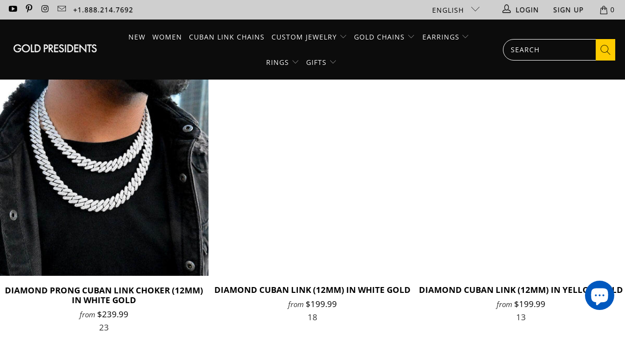

--- FILE ---
content_type: text/html; charset=utf-8
request_url: https://goldpresidents.com/collections/12mm-cuban-link-chains
body_size: 92304
content:


 <!DOCTYPE html>
<html class="no-js no-touch" lang="en"> <head>
	<script id="pandectes-rules">   /* PANDECTES-GDPR: DO NOT MODIFY AUTO GENERATED CODE OF THIS SCRIPT */      window.PandectesSettings = {"store":{"id":22157719,"plan":"plus","theme":"Gold Presidents VD","primaryLocale":"en","adminMode":false,"headless":false,"storefrontRootDomain":"","checkoutRootDomain":"","storefrontAccessToken":""},"tsPublished":1741932110,"declaration":{"showPurpose":false,"showProvider":false,"declIntroText":"We use cookies to optimize website functionality, analyze the performance, and provide personalized experience to you. Some cookies are essential to make the website operate and function correctly. Those cookies cannot be disabled. In this window you can manage your preference of cookies.","showDateGenerated":true},"language":{"unpublished":[],"languageMode":"Single","fallbackLanguage":"en","languageDetection":"browser","languagesSupported":[]},"texts":{"managed":{"headerText":{"en":"We respect your privacy"},"consentText":{"en":"This website uses cookies to ensure you get the best experience."},"linkText":{"en":"Learn more"},"imprintText":{"en":"Imprint"},"allowButtonText":{"en":"Accept"},"denyButtonText":{"en":"Decline"},"dismissButtonText":{"en":"Ok"},"leaveSiteButtonText":{"en":"Leave this site"},"preferencesButtonText":{"en":"Preferences"},"cookiePolicyText":{"en":"Cookie policy"},"preferencesPopupTitleText":{"en":"Manage consent preferences"},"preferencesPopupIntroText":{"en":"We use cookies to optimize website functionality, analyze the performance, and provide personalized experience to you. Some cookies are essential to make the website operate and function correctly. Those cookies cannot be disabled. In this window you can manage your preference of cookies."},"preferencesPopupSaveButtonText":{"en":"Save preferences"},"preferencesPopupCloseButtonText":{"en":"Close"},"preferencesPopupAcceptAllButtonText":{"en":"Accept all"},"preferencesPopupRejectAllButtonText":{"en":"Reject all"},"cookiesDetailsText":{"en":"Cookies details"},"preferencesPopupAlwaysAllowedText":{"en":"Always allowed"},"accessSectionParagraphText":{"en":"You have the right to request access to your data at any time."},"accessSectionTitleText":{"en":"Data portability"},"accessSectionAccountInfoActionText":{"en":"Personal data"},"accessSectionDownloadReportActionText":{"en":"Request export"},"accessSectionGDPRRequestsActionText":{"en":"Data subject requests"},"accessSectionOrdersRecordsActionText":{"en":"Orders"},"rectificationSectionParagraphText":{"en":"You have the right to request your data to be updated whenever you think it is appropriate."},"rectificationSectionTitleText":{"en":"Data Rectification"},"rectificationCommentPlaceholder":{"en":"Describe what you want to be updated"},"rectificationCommentValidationError":{"en":"Comment is required"},"rectificationSectionEditAccountActionText":{"en":"Request an update"},"erasureSectionTitleText":{"en":"Right to be forgotten"},"erasureSectionParagraphText":{"en":"You have the right to ask all your data to be erased. After that, you will no longer be able to access your account."},"erasureSectionRequestDeletionActionText":{"en":"Request personal data deletion"},"consentDate":{"en":"Consent date"},"consentId":{"en":"Consent ID"},"consentSectionChangeConsentActionText":{"en":"Change consent preference"},"consentSectionConsentedText":{"en":"You consented to the cookies policy of this website on"},"consentSectionNoConsentText":{"en":"You have not consented to the cookies policy of this website."},"consentSectionTitleText":{"en":"Your cookie consent"},"consentStatus":{"en":"Consent preference"},"confirmationFailureMessage":{"en":"Your request was not verified. Please try again and if problem persists, contact store owner for assistance"},"confirmationFailureTitle":{"en":"A problem occurred"},"confirmationSuccessMessage":{"en":"We will soon get back to you as to your request."},"confirmationSuccessTitle":{"en":"Your request is verified"},"guestsSupportEmailFailureMessage":{"en":"Your request was not submitted. Please try again and if problem persists, contact store owner for assistance."},"guestsSupportEmailFailureTitle":{"en":"A problem occurred"},"guestsSupportEmailPlaceholder":{"en":"E-mail address"},"guestsSupportEmailSuccessMessage":{"en":"If you are registered as a customer of this store, you will soon receive an email with instructions on how to proceed."},"guestsSupportEmailSuccessTitle":{"en":"Thank you for your request"},"guestsSupportEmailValidationError":{"en":"Email is not valid"},"guestsSupportInfoText":{"en":"Please login with your customer account to further proceed."},"submitButton":{"en":"Submit"},"submittingButton":{"en":"Submitting..."},"cancelButton":{"en":"Cancel"},"declIntroText":{"en":"We use cookies to optimize website functionality, analyze the performance, and provide personalized experience to you. Some cookies are essential to make the website operate and function correctly. Those cookies cannot be disabled. In this window you can manage your preference of cookies."},"declName":{"en":"Name"},"declPurpose":{"en":"Purpose"},"declType":{"en":"Type"},"declRetention":{"en":"Retention"},"declProvider":{"en":"Provider"},"declFirstParty":{"en":"First-party"},"declThirdParty":{"en":"Third-party"},"declSeconds":{"en":"seconds"},"declMinutes":{"en":"minutes"},"declHours":{"en":"hours"},"declDays":{"en":"days"},"declMonths":{"en":"months"},"declYears":{"en":"years"},"declSession":{"en":"Session"},"declDomain":{"en":"Domain"},"declPath":{"en":"Path"}},"categories":{"strictlyNecessaryCookiesTitleText":{"en":"Strictly necessary cookies"},"strictlyNecessaryCookiesDescriptionText":{"en":"These cookies are essential in order to enable you to move around the website and use its features, such as accessing secure areas of the website. The website cannot function properly without these cookies."},"functionalityCookiesTitleText":{"en":"Functional cookies"},"functionalityCookiesDescriptionText":{"en":"These cookies enable the site to provide enhanced functionality and personalisation. They may be set by us or by third party providers whose services we have added to our pages. If you do not allow these cookies then some or all of these services may not function properly."},"performanceCookiesTitleText":{"en":"Performance cookies"},"performanceCookiesDescriptionText":{"en":"These cookies enable us to monitor and improve the performance of our website. For example, they allow us to count visits, identify traffic sources and see which parts of the site are most popular."},"targetingCookiesTitleText":{"en":"Targeting cookies"},"targetingCookiesDescriptionText":{"en":"These cookies may be set through our site by our advertising partners. They may be used by those companies to build a profile of your interests and show you relevant adverts on other sites.    They do not store directly personal information, but are based on uniquely identifying your browser and internet device. If you do not allow these cookies, you will experience less targeted advertising."},"unclassifiedCookiesTitleText":{"en":"Unclassified cookies"},"unclassifiedCookiesDescriptionText":{"en":"Unclassified cookies are cookies that we are in the process of classifying, together with the providers of individual cookies."}},"auto":{}},"library":{"previewMode":false,"fadeInTimeout":0,"defaultBlocked":7,"showLink":true,"showImprintLink":false,"showGoogleLink":false,"enabled":true,"cookie":{"expiryDays":365,"secure":true,"domain":""},"dismissOnScroll":false,"dismissOnWindowClick":false,"dismissOnTimeout":false,"palette":{"popup":{"background":"#FFFFFF","backgroundForCalculations":{"a":1,"b":255,"g":255,"r":255},"text":"#000000"},"button":{"background":"transparent","backgroundForCalculations":{"a":1,"b":255,"g":255,"r":255},"text":"#000000","textForCalculation":{"a":1,"b":0,"g":0,"r":0},"border":"#000000"}},"content":{"href":"https://gold-presidents.myshopify.com/policies/privacy-policy","imprintHref":"/","close":"&#10005;","target":"","logo":"<img class=\"cc-banner-logo\" style=\"max-height: 40px;\" src=\"https://cdn.shopify.com/s/files/1/2215/7719/t/190/assets/pandectes-logo.png?v=1741362421\" alt=\"logo\" />"},"window":"<div role=\"dialog\" aria-live=\"polite\" aria-label=\"cookieconsent\" aria-describedby=\"cookieconsent:desc\" id=\"pandectes-banner\" class=\"cc-window-wrapper cc-popup-wrapper\"><div class=\"pd-cookie-banner-window cc-window {{classes}}\"><!--googleoff: all-->{{children}}<!--googleon: all--></div></div>","compliance":{"custom":"<div class=\"cc-compliance cc-highlight\">{{preferences}}{{allow}}</div>"},"type":"custom","layouts":{"basic":"{{logo}}{{messagelink}}{{compliance}}"},"position":"popup","theme":"wired","revokable":true,"animateRevokable":false,"revokableReset":false,"revokableLogoUrl":"https://cdn.shopify.com/s/files/1/2215/7719/t/190/assets/pandectes-reopen-logo.png?v=1741362421","revokablePlacement":"bottom-left","revokableMarginHorizontal":15,"revokableMarginVertical":15,"static":false,"autoAttach":true,"hasTransition":true,"blacklistPage":[""],"elements":{"close":"<button aria-label=\"dismiss cookie message\" type=\"button\" tabindex=\"0\" class=\"cc-close\">{{close}}</button>","dismiss":"<button aria-label=\"dismiss cookie message\" type=\"button\" tabindex=\"0\" class=\"cc-btn cc-btn-decision cc-dismiss\">{{dismiss}}</button>","allow":"<button aria-label=\"allow cookies\" type=\"button\" tabindex=\"0\" class=\"cc-btn cc-btn-decision cc-allow\">{{allow}}</button>","deny":"<button aria-label=\"deny cookies\" type=\"button\" tabindex=\"0\" class=\"cc-btn cc-btn-decision cc-deny\">{{deny}}</button>","preferences":"<button aria-label=\"settings cookies\" tabindex=\"0\" type=\"button\" class=\"cc-btn cc-settings\" onclick=\"Pandectes.fn.openPreferences()\">{{preferences}}</button>"}},"geolocation":{"brOnly":false,"caOnly":true,"chOnly":false,"euOnly":true,"jpOnly":false,"thOnly":false,"zaOnly":false,"canadaOnly":false,"globalVisibility":false},"dsr":{"guestsSupport":false,"accessSectionDownloadReportAuto":false},"banner":{"resetTs":1717818448,"extraCss":"        .cc-banner-logo {max-width: 24em!important;}    @media(min-width: 768px) {.cc-window.cc-floating{max-width: 24em!important;width: 24em!important;}}    .cc-message, .pd-cookie-banner-window .cc-header, .cc-logo {text-align: left}    .cc-window-wrapper{z-index: 2147483647;-webkit-transition: opacity 1s ease;  transition: opacity 1s ease;}    .cc-window{z-index: 2147483647;font-family: inherit;}    .pd-cookie-banner-window .cc-header{font-family: inherit;}    .pd-cp-ui{font-family: inherit; background-color: #FFFFFF;color:#000000;}    button.pd-cp-btn, a.pd-cp-btn{}    input + .pd-cp-preferences-slider{background-color: rgba(0, 0, 0, 0.3)}    .pd-cp-scrolling-section::-webkit-scrollbar{background-color: rgba(0, 0, 0, 0.3)}    input:checked + .pd-cp-preferences-slider{background-color: rgba(0, 0, 0, 1)}    .pd-cp-scrolling-section::-webkit-scrollbar-thumb {background-color: rgba(0, 0, 0, 1)}    .pd-cp-ui-close{color:#000000;}    .pd-cp-preferences-slider:before{background-color: #FFFFFF}    .pd-cp-title:before {border-color: #000000!important}    .pd-cp-preferences-slider{background-color:#000000}    .pd-cp-toggle{color:#000000!important}    @media(max-width:699px) {.pd-cp-ui-close-top svg {fill: #000000}}    .pd-cp-toggle:hover,.pd-cp-toggle:visited,.pd-cp-toggle:active{color:#000000!important}    .pd-cookie-banner-window {box-shadow: 0 0 18px rgb(0 0 0 / 20%);}  ","customJavascript":{},"showPoweredBy":false,"logoHeight":40,"revokableTrigger":false,"hybridStrict":false,"cookiesBlockedByDefault":"7","isActive":false,"implicitSavePreferences":true,"cookieIcon":false,"blockBots":false,"showCookiesDetails":true,"hasTransition":true,"blockingPage":false,"showOnlyLandingPage":false,"leaveSiteUrl":"https://www.google.com","linkRespectStoreLang":false},"cookies":{"0":[{"name":"secure_customer_sig","type":"http","domain":"goldpresidents.com","path":"/","provider":"Shopify","firstParty":true,"retention":"1 year(s)","expires":1,"unit":"declYears","purpose":{"en":"Used in connection with customer login."}},{"name":"keep_alive","type":"http","domain":"goldpresidents.com","path":"/","provider":"Shopify","firstParty":true,"retention":"30 minute(s)","expires":30,"unit":"declMinutes","purpose":{"en":"Used in connection with buyer localization."}},{"name":"localization","type":"http","domain":"goldpresidents.com","path":"/","provider":"Shopify","firstParty":true,"retention":"1 year(s)","expires":1,"unit":"declYears","purpose":{"en":"Shopify store localization"}},{"name":"cart_currency","type":"http","domain":"goldpresidents.com","path":"/","provider":"Shopify","firstParty":true,"retention":"2 ","expires":2,"unit":"declSession","purpose":{"en":"The cookie is necessary for the secure checkout and payment function on the website. This function is provided by shopify.com."}},{"name":"_tracking_consent","type":"http","domain":".goldpresidents.com","path":"/","provider":"Shopify","firstParty":true,"retention":"1 year(s)","expires":1,"unit":"declYears","purpose":{"en":"Tracking preferences."}},{"name":"_cmp_a","type":"http","domain":".goldpresidents.com","path":"/","provider":"Shopify","firstParty":true,"retention":"1 day(s)","expires":1,"unit":"declDays","purpose":{"en":"Used for managing customer privacy settings."}},{"name":"wpm-test-cookie","type":"http","domain":"com","path":"/","provider":"Shopify","firstParty":false,"retention":"Session","expires":1,"unit":"declSeconds","purpose":{"en":"Used to ensure our systems are working correctly."}},{"name":"wpm-test-cookie","type":"http","domain":"goldpresidents.com","path":"/","provider":"Shopify","firstParty":true,"retention":"Session","expires":1,"unit":"declSeconds","purpose":{"en":"Used to ensure our systems are working correctly."}},{"name":"shopify_pay_redirect","type":"http","domain":"goldpresidents.com","path":"/","provider":"Shopify","firstParty":true,"retention":"1 hour(s)","expires":1,"unit":"declHours","purpose":{"en":"The cookie is necessary for the secure checkout and payment function on the website. This function is provided by shopify.com."}}],"1":[],"2":[{"name":"_gid","type":"http","domain":".goldpresidents.com","path":"/","provider":"Google","firstParty":true,"retention":"1 day(s)","expires":1,"unit":"declDays","purpose":{"en":"Cookie is placed by Google Analytics to count and track pageviews."}},{"name":"_ga","type":"http","domain":".goldpresidents.com","path":"/","provider":"Google","firstParty":true,"retention":"1 year(s)","expires":1,"unit":"declYears","purpose":{"en":"Cookie is set by Google Analytics with unknown functionality"}},{"name":"_gat_UA-105221228-2","type":"http","domain":".goldpresidents.com","path":"/","provider":"Google","firstParty":true,"retention":"1 minute(s)","expires":1,"unit":"declMinutes","purpose":{"en":""}},{"name":"_gat_UA-105221228-1","type":"http","domain":".goldpresidents.com","path":"/","provider":"Google","firstParty":true,"retention":"1 minute(s)","expires":1,"unit":"declMinutes","purpose":{"en":""}},{"name":"_ga_1111111","type":"http","domain":".goldpresidents.com","path":"/","provider":"Google","firstParty":true,"retention":"1 year(s)","expires":1,"unit":"declYears","purpose":{"en":""}},{"name":"_ga_VP1P8DQ3DX","type":"http","domain":".goldpresidents.com","path":"/","provider":"Google","firstParty":true,"retention":"1 year(s)","expires":1,"unit":"declYears","purpose":{"en":""}},{"name":"_ga_TMN2FTQXWQ","type":"http","domain":".goldpresidents.com","path":"/","provider":"Google","firstParty":true,"retention":"1 year(s)","expires":1,"unit":"declYears","purpose":{"en":""}}],"4":[{"name":"_gcl_au","type":"http","domain":".goldpresidents.com","path":"/","provider":"Google","firstParty":true,"retention":"3 month(s)","expires":3,"unit":"declMonths","purpose":{"en":"Cookie is placed by Google Tag Manager to track conversions."}},{"name":"_uetsid","type":"http","domain":".goldpresidents.com","path":"/","provider":"Bing","firstParty":true,"retention":"1 day(s)","expires":1,"unit":"declDays","purpose":{"en":"This cookie is used by Bing to determine what ads should be shown that may be relevant to the end user perusing the site."}},{"name":"_uetvid","type":"http","domain":".goldpresidents.com","path":"/","provider":"Bing","firstParty":true,"retention":"1 year(s)","expires":1,"unit":"declYears","purpose":{"en":"Used to track visitors on multiple websites, in order to present relevant advertisement based on the visitor's preferences."}},{"name":"MUID","type":"http","domain":".bing.com","path":"/","provider":"Microsoft","firstParty":false,"retention":"1 year(s)","expires":1,"unit":"declYears","purpose":{"en":"Cookie is placed by Microsoft to track visits across websites."}},{"name":"test_cookie","type":"http","domain":".doubleclick.net","path":"/","provider":"Google","firstParty":false,"retention":"15 minute(s)","expires":15,"unit":"declMinutes","purpose":{"en":"To measure the visitors’ actions after they click through from an advert. Expires after each visit."}},{"name":"IDE","type":"http","domain":".doubleclick.net","path":"/","provider":"Google","firstParty":false,"retention":"1 year(s)","expires":1,"unit":"declYears","purpose":{"en":"To measure the visitors’ actions after they click through from an advert. Expires after 1 year."}}],"8":[{"name":"p","type":"http","domain":"goldpresidents.com","path":"/","provider":"Unknown","firstParty":true,"retention":"Session","expires":-55,"unit":"declYears","purpose":{"en":""}},{"name":"ABCDEFGHIJKLMNOPQRSTUVWXYZabcdefghijklmnopqrstuvwxyz0123456789+/","type":"http","domain":"goldpresidents.com","path":"/","provider":"Unknown","firstParty":true,"retention":"Session","expires":1,"unit":"declSeconds","purpose":{"en":""}},{"name":"_shopify_essential","type":"http","domain":"goldpresidents.com","path":"/","provider":"Unknown","firstParty":true,"retention":"1 year(s)","expires":1,"unit":"declYears","purpose":{"en":""}},{"name":"bounceClientVisit4644v","type":"http","domain":".goldpresidents.com","path":"/","provider":"Unknown","firstParty":true,"retention":"30 minute(s)","expires":30,"unit":"declMinutes","purpose":{"en":""}},{"name":"__wknd_4644e","type":"http","domain":".goldpresidents.com","path":"/","provider":"Unknown","firstParty":true,"retention":"1 year(s)","expires":1,"unit":"declYears","purpose":{"en":""}},{"name":"MSPTC","type":"http","domain":".bing.com","path":"/","provider":"Unknown","firstParty":false,"retention":"1 year(s)","expires":1,"unit":"declYears","purpose":{"en":""}}]},"blocker":{"isActive":false,"googleConsentMode":{"id":"GTM-TXXZLRK","analyticsId":"","adwordsId":"","isActive":true,"adStorageCategory":4,"analyticsStorageCategory":2,"personalizationStorageCategory":1,"functionalityStorageCategory":1,"customEvent":false,"securityStorageCategory":0,"redactData":false,"urlPassthrough":false,"dataLayerProperty":"dataLayer","waitForUpdate":0,"useNativeChannel":false},"facebookPixel":{"id":"1470743433232356","isActive":true,"ldu":false},"microsoft":{},"rakuten":{"isActive":false,"cmp":false,"ccpa":false},"klaviyoIsActive":false,"gpcIsActive":false,"defaultBlocked":7,"patterns":{"whiteList":[],"blackList":{"1":[],"2":[],"4":[],"8":[]},"iframesWhiteList":[],"iframesBlackList":{"1":[],"2":[],"4":[],"8":[]},"beaconsWhiteList":[],"beaconsBlackList":{"1":[],"2":[],"4":[],"8":[]}}}}      !function(){"use strict";window.PandectesRules=window.PandectesRules||{},window.PandectesRules.manualBlacklist={1:[],2:[],4:[]},window.PandectesRules.blacklistedIFrames={1:[],2:[],4:[]},window.PandectesRules.blacklistedCss={1:[],2:[],4:[]},window.PandectesRules.blacklistedBeacons={1:[],2:[],4:[]};var e="javascript/blocked";function t(e){return new RegExp(e.replace(/[/\\.+?$()]/g,"\\$&").replace("*","(.*)"))}var n=function(e){var t=arguments.length>1&&void 0!==arguments[1]?arguments[1]:"log";new URLSearchParams(window.location.search).get("log")&&console[t]("PandectesRules: ".concat(e))};function a(e){var t=document.createElement("script");t.async=!0,t.src=e,document.head.appendChild(t)}function r(e,t){var n=Object.keys(e);if(Object.getOwnPropertySymbols){var a=Object.getOwnPropertySymbols(e);t&&(a=a.filter((function(t){return Object.getOwnPropertyDescriptor(e,t).enumerable}))),n.push.apply(n,a)}return n}function o(e){for(var t=1;t<arguments.length;t++){var n=null!=arguments[t]?arguments[t]:{};t%2?r(Object(n),!0).forEach((function(t){s(e,t,n[t])})):Object.getOwnPropertyDescriptors?Object.defineProperties(e,Object.getOwnPropertyDescriptors(n)):r(Object(n)).forEach((function(t){Object.defineProperty(e,t,Object.getOwnPropertyDescriptor(n,t))}))}return e}function i(e){var t=function(e,t){if("object"!=typeof e||!e)return e;var n=e[Symbol.toPrimitive];if(void 0!==n){var a=n.call(e,t||"default");if("object"!=typeof a)return a;throw new TypeError("@@toPrimitive must return a primitive value.")}return("string"===t?String:Number)(e)}(e,"string");return"symbol"==typeof t?t:t+""}function s(e,t,n){return(t=i(t))in e?Object.defineProperty(e,t,{value:n,enumerable:!0,configurable:!0,writable:!0}):e[t]=n,e}function c(e,t){return function(e){if(Array.isArray(e))return e}(e)||function(e,t){var n=null==e?null:"undefined"!=typeof Symbol&&e[Symbol.iterator]||e["@@iterator"];if(null!=n){var a,r,o,i,s=[],c=!0,l=!1;try{if(o=(n=n.call(e)).next,0===t){if(Object(n)!==n)return;c=!1}else for(;!(c=(a=o.call(n)).done)&&(s.push(a.value),s.length!==t);c=!0);}catch(e){l=!0,r=e}finally{try{if(!c&&null!=n.return&&(i=n.return(),Object(i)!==i))return}finally{if(l)throw r}}return s}}(e,t)||d(e,t)||function(){throw new TypeError("Invalid attempt to destructure non-iterable instance.\nIn order to be iterable, non-array objects must have a [Symbol.iterator]() method.")}()}function l(e){return function(e){if(Array.isArray(e))return u(e)}(e)||function(e){if("undefined"!=typeof Symbol&&null!=e[Symbol.iterator]||null!=e["@@iterator"])return Array.from(e)}(e)||d(e)||function(){throw new TypeError("Invalid attempt to spread non-iterable instance.\nIn order to be iterable, non-array objects must have a [Symbol.iterator]() method.")}()}function d(e,t){if(e){if("string"==typeof e)return u(e,t);var n=Object.prototype.toString.call(e).slice(8,-1);return"Object"===n&&e.constructor&&(n=e.constructor.name),"Map"===n||"Set"===n?Array.from(e):"Arguments"===n||/^(?:Ui|I)nt(?:8|16|32)(?:Clamped)?Array$/.test(n)?u(e,t):void 0}}function u(e,t){(null==t||t>e.length)&&(t=e.length);for(var n=0,a=new Array(t);n<t;n++)a[n]=e[n];return a}var f=window.PandectesRulesSettings||window.PandectesSettings,g=!(void 0===window.dataLayer||!Array.isArray(window.dataLayer)||!window.dataLayer.some((function(e){return"pandectes_full_scan"===e.event}))),p=function(){var e,t=arguments.length>0&&void 0!==arguments[0]?arguments[0]:"_pandectes_gdpr",n=("; "+document.cookie).split("; "+t+"=");if(n.length<2)e={};else{var a=n.pop().split(";");e=window.atob(a.shift())}var r=function(e){try{return JSON.parse(e)}catch(e){return!1}}(e);return!1!==r?r:e}(),y=f.banner.isActive,h=f.blocker,w=h.defaultBlocked,v=h.patterns,m=p&&null!==p.preferences&&void 0!==p.preferences?p.preferences:null,b=g?0:y?null===m?w:m:0,_={1:!(1&b),2:!(2&b),4:!(4&b)},k=v.blackList,S=v.whiteList,L=v.iframesBlackList,C=v.iframesWhiteList,A=v.beaconsBlackList,P=v.beaconsWhiteList,O={blackList:[],whiteList:[],iframesBlackList:{1:[],2:[],4:[],8:[]},iframesWhiteList:[],beaconsBlackList:{1:[],2:[],4:[],8:[]},beaconsWhiteList:[]};[1,2,4].map((function(e){var n;_[e]||((n=O.blackList).push.apply(n,l(k[e].length?k[e].map(t):[])),O.iframesBlackList[e]=L[e].length?L[e].map(t):[],O.beaconsBlackList[e]=A[e].length?A[e].map(t):[])})),O.whiteList=S.length?S.map(t):[],O.iframesWhiteList=C.length?C.map(t):[],O.beaconsWhiteList=P.length?P.map(t):[];var E={scripts:[],iframes:{1:[],2:[],4:[]},beacons:{1:[],2:[],4:[]},css:{1:[],2:[],4:[]}},I=function(t,n){return t&&(!n||n!==e)&&(!O.blackList||O.blackList.some((function(e){return e.test(t)})))&&(!O.whiteList||O.whiteList.every((function(e){return!e.test(t)})))},j=function(e,t){var n=O.iframesBlackList[t],a=O.iframesWhiteList;return e&&(!n||n.some((function(t){return t.test(e)})))&&(!a||a.every((function(t){return!t.test(e)})))},B=function(e,t){var n=O.beaconsBlackList[t],a=O.beaconsWhiteList;return e&&(!n||n.some((function(t){return t.test(e)})))&&(!a||a.every((function(t){return!t.test(e)})))},T=new MutationObserver((function(e){for(var t=0;t<e.length;t++)for(var n=e[t].addedNodes,a=0;a<n.length;a++){var r=n[a],o=r.dataset&&r.dataset.cookiecategory;if(1===r.nodeType&&"LINK"===r.tagName){var i=r.dataset&&r.dataset.href;if(i&&o)switch(o){case"functionality":case"C0001":E.css[1].push(i);break;case"performance":case"C0002":E.css[2].push(i);break;case"targeting":case"C0003":E.css[4].push(i)}}}})),R=new MutationObserver((function(t){for(var a=0;a<t.length;a++)for(var r=t[a].addedNodes,o=function(){var t=r[i],a=t.src||t.dataset&&t.dataset.src,o=t.dataset&&t.dataset.cookiecategory;if(1===t.nodeType&&"IFRAME"===t.tagName){if(a){var s=!1;j(a,1)||"functionality"===o||"C0001"===o?(s=!0,E.iframes[1].push(a)):j(a,2)||"performance"===o||"C0002"===o?(s=!0,E.iframes[2].push(a)):(j(a,4)||"targeting"===o||"C0003"===o)&&(s=!0,E.iframes[4].push(a)),s&&(t.removeAttribute("src"),t.setAttribute("data-src",a))}}else if(1===t.nodeType&&"IMG"===t.tagName){if(a){var c=!1;B(a,1)?(c=!0,E.beacons[1].push(a)):B(a,2)?(c=!0,E.beacons[2].push(a)):B(a,4)&&(c=!0,E.beacons[4].push(a)),c&&(t.removeAttribute("src"),t.setAttribute("data-src",a))}}else if(1===t.nodeType&&"SCRIPT"===t.tagName){var l=t.type,d=!1;if(I(a,l)?(n("rule blocked: ".concat(a)),d=!0):a&&o?n("manually blocked @ ".concat(o,": ").concat(a)):o&&n("manually blocked @ ".concat(o,": inline code")),d){E.scripts.push([t,l]),t.type=e;t.addEventListener("beforescriptexecute",(function n(a){t.getAttribute("type")===e&&a.preventDefault(),t.removeEventListener("beforescriptexecute",n)})),t.parentElement&&t.parentElement.removeChild(t)}}},i=0;i<r.length;i++)o()})),D=document.createElement,z={src:Object.getOwnPropertyDescriptor(HTMLScriptElement.prototype,"src"),type:Object.getOwnPropertyDescriptor(HTMLScriptElement.prototype,"type")};window.PandectesRules.unblockCss=function(e){var t=E.css[e]||[];t.length&&n("Unblocking CSS for ".concat(e)),t.forEach((function(e){var t=document.querySelector('link[data-href^="'.concat(e,'"]'));t.removeAttribute("data-href"),t.href=e})),E.css[e]=[]},window.PandectesRules.unblockIFrames=function(e){var t=E.iframes[e]||[];t.length&&n("Unblocking IFrames for ".concat(e)),O.iframesBlackList[e]=[],t.forEach((function(e){var t=document.querySelector('iframe[data-src^="'.concat(e,'"]'));t.removeAttribute("data-src"),t.src=e})),E.iframes[e]=[]},window.PandectesRules.unblockBeacons=function(e){var t=E.beacons[e]||[];t.length&&n("Unblocking Beacons for ".concat(e)),O.beaconsBlackList[e]=[],t.forEach((function(e){var t=document.querySelector('img[data-src^="'.concat(e,'"]'));t.removeAttribute("data-src"),t.src=e})),E.beacons[e]=[]},window.PandectesRules.unblockInlineScripts=function(e){var t=1===e?"functionality":2===e?"performance":"targeting",a=document.querySelectorAll('script[type="javascript/blocked"][data-cookiecategory="'.concat(t,'"]'));n("unblockInlineScripts: ".concat(a.length," in ").concat(t)),a.forEach((function(e){var t=document.createElement("script");t.type="text/javascript",e.hasAttribute("src")?t.src=e.getAttribute("src"):t.textContent=e.textContent,document.head.appendChild(t),e.parentNode.removeChild(e)}))},window.PandectesRules.unblockInlineCss=function(e){var t=1===e?"functionality":2===e?"performance":"targeting",a=document.querySelectorAll('link[data-cookiecategory="'.concat(t,'"]'));n("unblockInlineCss: ".concat(a.length," in ").concat(t)),a.forEach((function(e){e.href=e.getAttribute("data-href")}))},window.PandectesRules.unblock=function(e){e.length<1?(O.blackList=[],O.whiteList=[],O.iframesBlackList=[],O.iframesWhiteList=[]):(O.blackList&&(O.blackList=O.blackList.filter((function(t){return e.every((function(e){return"string"==typeof e?!t.test(e):e instanceof RegExp?t.toString()!==e.toString():void 0}))}))),O.whiteList&&(O.whiteList=[].concat(l(O.whiteList),l(e.map((function(e){if("string"==typeof e){var n=".*"+t(e)+".*";if(O.whiteList.every((function(e){return e.toString()!==n.toString()})))return new RegExp(n)}else if(e instanceof RegExp&&O.whiteList.every((function(t){return t.toString()!==e.toString()})))return e;return null})).filter(Boolean)))));var a=0;l(E.scripts).forEach((function(e,t){var n=c(e,2),r=n[0],o=n[1];if(function(e){var t=e.getAttribute("src");return O.blackList&&O.blackList.every((function(e){return!e.test(t)}))||O.whiteList&&O.whiteList.some((function(e){return e.test(t)}))}(r)){for(var i=document.createElement("script"),s=0;s<r.attributes.length;s++){var l=r.attributes[s];"src"!==l.name&&"type"!==l.name&&i.setAttribute(l.name,r.attributes[s].value)}i.setAttribute("src",r.src),i.setAttribute("type",o||"application/javascript"),document.head.appendChild(i),E.scripts.splice(t-a,1),a++}})),0==O.blackList.length&&0===O.iframesBlackList[1].length&&0===O.iframesBlackList[2].length&&0===O.iframesBlackList[4].length&&0===O.beaconsBlackList[1].length&&0===O.beaconsBlackList[2].length&&0===O.beaconsBlackList[4].length&&(n("Disconnecting observers"),R.disconnect(),T.disconnect())};var x=f.store,M=x.adminMode,N=x.headless,U=x.storefrontRootDomain,q=x.checkoutRootDomain,F=x.storefrontAccessToken,W=f.banner.isActive,H=f.blocker.defaultBlocked;W&&function(e){if(window.Shopify&&window.Shopify.customerPrivacy)e();else{var t=null;window.Shopify&&window.Shopify.loadFeatures&&window.Shopify.trackingConsent?e():t=setInterval((function(){window.Shopify&&window.Shopify.loadFeatures&&(clearInterval(t),window.Shopify.loadFeatures([{name:"consent-tracking-api",version:"0.1"}],(function(t){t?n("Shopify.customerPrivacy API - failed to load"):(n("shouldShowBanner() -> ".concat(window.Shopify.trackingConsent.shouldShowBanner()," | saleOfDataRegion() -> ").concat(window.Shopify.trackingConsent.saleOfDataRegion())),e())})))}),10)}}((function(){!function(){var e=window.Shopify.trackingConsent;if(!1!==e.shouldShowBanner()||null!==m||7!==H)try{var t=M&&!(window.Shopify&&window.Shopify.AdminBarInjector),a={preferences:!(1&b)||g||t,analytics:!(2&b)||g||t,marketing:!(4&b)||g||t};N&&(a.headlessStorefront=!0,a.storefrontRootDomain=null!=U&&U.length?U:window.location.hostname,a.checkoutRootDomain=null!=q&&q.length?q:"checkout.".concat(window.location.hostname),a.storefrontAccessToken=null!=F&&F.length?F:""),e.firstPartyMarketingAllowed()===a.marketing&&e.analyticsProcessingAllowed()===a.analytics&&e.preferencesProcessingAllowed()===a.preferences||e.setTrackingConsent(a,(function(e){e&&e.error?n("Shopify.customerPrivacy API - failed to setTrackingConsent"):n("setTrackingConsent(".concat(JSON.stringify(a),")"))}))}catch(e){n("Shopify.customerPrivacy API - exception")}}(),function(){if(N){var e=window.Shopify.trackingConsent,t=e.currentVisitorConsent();if(navigator.globalPrivacyControl&&""===t.sale_of_data){var a={sale_of_data:!1,headlessStorefront:!0};a.storefrontRootDomain=null!=U&&U.length?U:window.location.hostname,a.checkoutRootDomain=null!=q&&q.length?q:"checkout.".concat(window.location.hostname),a.storefrontAccessToken=null!=F&&F.length?F:"",e.setTrackingConsent(a,(function(e){e&&e.error?n("Shopify.customerPrivacy API - failed to setTrackingConsent({".concat(JSON.stringify(a),")")):n("setTrackingConsent(".concat(JSON.stringify(a),")"))}))}}}()}));var G=["AT","BE","BG","HR","CY","CZ","DK","EE","FI","FR","DE","GR","HU","IE","IT","LV","LT","LU","MT","NL","PL","PT","RO","SK","SI","ES","SE","GB","LI","NO","IS"],J="[Pandectes :: Google Consent Mode debug]:";function V(){var e=arguments.length<=0?void 0:arguments[0],t=arguments.length<=1?void 0:arguments[1],n=arguments.length<=2?void 0:arguments[2];if("consent"!==e)return"config"===e?"config":void 0;var a=n.ad_storage,r=n.ad_user_data,o=n.ad_personalization,i=n.functionality_storage,s=n.analytics_storage,c=n.personalization_storage,l={Command:e,Mode:t,ad_storage:a,ad_user_data:r,ad_personalization:o,functionality_storage:i,analytics_storage:s,personalization_storage:c,security_storage:n.security_storage};return console.table(l),"default"===t&&("denied"===a&&"denied"===r&&"denied"===o&&"denied"===i&&"denied"===s&&"denied"===c||console.warn("".concat(J,' all types in a "default" command should be set to "denied" except for security_storage that should be set to "granted"'))),t}var K=!1,Z=!1;function $(e){e&&("default"===e?(K=!0,Z&&console.warn("".concat(J,' "default" command was sent but there was already an "update" command before it.'))):"update"===e?(Z=!0,K||console.warn("".concat(J,' "update" command was sent but there was no "default" command before it.'))):"config"===e&&(K||console.warn("".concat(J,' a tag read consent state before a "default" command was sent.'))))}var Y=f.banner,Q=Y.isActive,X=Y.hybridStrict,ee=f.geolocation,te=ee.caOnly,ne=void 0!==te&&te,ae=ee.euOnly,re=void 0!==ae&&ae,oe=ee.brOnly,ie=void 0!==oe&&oe,se=ee.jpOnly,ce=void 0!==se&&se,le=ee.thOnly,de=void 0!==le&&le,ue=ee.chOnly,fe=void 0!==ue&&ue,ge=ee.zaOnly,pe=void 0!==ge&&ge,ye=ee.canadaOnly,he=void 0!==ye&&ye,we=ee.globalVisibility,ve=void 0===we||we,me=f.blocker,be=me.defaultBlocked,_e=void 0===be?7:be,ke=me.googleConsentMode,Se=ke.isActive,Le=ke.customEvent,Ce=ke.id,Ae=void 0===Ce?"":Ce,Pe=ke.analyticsId,Oe=void 0===Pe?"":Pe,Ee=ke.adwordsId,Ie=void 0===Ee?"":Ee,je=ke.redactData,Be=ke.urlPassthrough,Te=ke.adStorageCategory,Re=ke.analyticsStorageCategory,De=ke.functionalityStorageCategory,ze=ke.personalizationStorageCategory,xe=ke.securityStorageCategory,Me=ke.dataLayerProperty,Ne=void 0===Me?"dataLayer":Me,Ue=ke.waitForUpdate,qe=void 0===Ue?0:Ue,Fe=ke.useNativeChannel,We=void 0!==Fe&&Fe,He=ke.debugMode,Ge=void 0!==He&&He;function Je(){window[Ne].push(arguments)}window[Ne]=window[Ne]||[];var Ve,Ke,Ze,$e={hasInitialized:!1,useNativeChannel:!1,ads_data_redaction:!1,url_passthrough:!1,data_layer_property:"dataLayer",storage:{ad_storage:"granted",ad_user_data:"granted",ad_personalization:"granted",analytics_storage:"granted",functionality_storage:"granted",personalization_storage:"granted",security_storage:"granted"}};if(Q&&Se){Ge&&(Ve=Ne||"dataLayer",window[Ve].forEach((function(e){$(V.apply(void 0,l(e)))})),window[Ve].push=function(){for(var e=arguments.length,t=new Array(e),n=0;n<e;n++)t[n]=arguments[n];return $(V.apply(void 0,l(t[0]))),Array.prototype.push.apply(this,t)});var Ye=_e&Te?"denied":"granted",Qe=_e&Re?"denied":"granted",Xe=_e&De?"denied":"granted",et=_e&ze?"denied":"granted",tt=_e&xe?"denied":"granted";$e.hasInitialized=!0,$e.useNativeChannel=We,$e.url_passthrough=Be,$e.ads_data_redaction="denied"===Ye&&je,$e.storage.ad_storage=Ye,$e.storage.ad_user_data=Ye,$e.storage.ad_personalization=Ye,$e.storage.analytics_storage=Qe,$e.storage.functionality_storage=Xe,$e.storage.personalization_storage=et,$e.storage.security_storage=tt,$e.data_layer_property=Ne||"dataLayer",Je("set","developer_id.dMTZkMj",!0),$e.ads_data_redaction&&Je("set","ads_data_redaction",$e.ads_data_redaction),$e.url_passthrough&&Je("set","url_passthrough",$e.url_passthrough),function(){var e=b!==_e?{wait_for_update:qe||500}:qe?{wait_for_update:qe}:{};ve&&!X?Je("consent","default",o(o({},$e.storage),e)):(Je("consent","default",o(o(o({},$e.storage),e),{},{region:[].concat(l(re||X?G:[]),l(ne&&!X?["US-CA","US-VA","US-CT","US-UT","US-CO"]:[]),l(ie&&!X?["BR"]:[]),l(ce&&!X?["JP"]:[]),l(he&&!X?["CA"]:[]),l(de&&!X?["TH"]:[]),l(fe&&!X?["CH"]:[]),l(pe&&!X?["ZA"]:[]))})),Je("consent","default",{ad_storage:"granted",ad_user_data:"granted",ad_personalization:"granted",analytics_storage:"granted",functionality_storage:"granted",personalization_storage:"granted",security_storage:"granted"}));if(null!==m){var t=b&Te?"denied":"granted",n=b&Re?"denied":"granted",r=b&De?"denied":"granted",i=b&ze?"denied":"granted",s=b&xe?"denied":"granted";$e.storage.ad_storage=t,$e.storage.ad_user_data=t,$e.storage.ad_personalization=t,$e.storage.analytics_storage=n,$e.storage.functionality_storage=r,$e.storage.personalization_storage=i,$e.storage.security_storage=s,Je("consent","update",$e.storage)}(Ae.length||Oe.length||Ie.length)&&(window[$e.data_layer_property].push({"pandectes.start":(new Date).getTime(),event:"pandectes-rules.min.js"}),(Oe.length||Ie.length)&&Je("js",new Date));var c="https://www.googletagmanager.com";if(Ae.length){var d=Ae.split(",");window[$e.data_layer_property].push({"gtm.start":(new Date).getTime(),event:"gtm.js"});for(var u=0;u<d.length;u++){var f="dataLayer"!==$e.data_layer_property?"&l=".concat($e.data_layer_property):"";a("".concat(c,"/gtm.js?id=").concat(d[u].trim()).concat(f))}}if(Oe.length)for(var g=Oe.split(","),p=0;p<g.length;p++){var y=g[p].trim();y.length&&(a("".concat(c,"/gtag/js?id=").concat(y)),Je("config",y,{send_page_view:!1}))}if(Ie.length)for(var h=Ie.split(","),w=0;w<h.length;w++){var v=h[w].trim();v.length&&(a("".concat(c,"/gtag/js?id=").concat(v)),Je("config",v,{allow_enhanced_conversions:!0}))}}()}Q&&Le&&(Ze={event:"Pandectes_Consent_Update",pandectes_status:7===(Ke=b)?"deny":0===Ke?"allow":"mixed",pandectes_categories:{C0000:"allow",C0001:_[1]?"allow":"deny",C0002:_[2]?"allow":"deny",C0003:_[4]?"allow":"deny"}},window[Ne].push(Ze),null!==m&&function(e){if(window.Shopify&&window.Shopify.analytics)e();else{var t=null;window.Shopify&&window.Shopify.analytics?e():t=setInterval((function(){window.Shopify&&window.Shopify.analytics&&(clearInterval(t),e())}),10)}}((function(){window.Shopify.analytics.publish("Pandectes_Consent_Update",Ze)})));var nt=f.blocker,at=nt.klaviyoIsActive,rt=nt.googleConsentMode.adStorageCategory;at&&window.addEventListener("PandectesEvent_OnConsent",(function(e){var t=e.detail.preferences;if(null!=t){var n=t&rt?"denied":"granted";void 0!==window.klaviyo&&window.klaviyo.isIdentified()&&window.klaviyo.push(["identify",{ad_personalization:n,ad_user_data:n}])}})),f.banner.revokableTrigger&&(window.onload=function(){document.querySelectorAll('[href*="#reopenBanner"]').forEach((function(e){e.onclick=function(e){e.preventDefault(),window.Pandectes.fn.revokeConsent()}}))});var ot=f.banner.isActive,it=f.blocker,st=it.defaultBlocked,ct=void 0===st?7:st,lt=it.microsoft,dt=lt.isActive,ut=lt.uetTags,ft=lt.dataLayerProperty,gt=void 0===ft?"uetq":ft,pt={hasInitialized:!1,data_layer_property:"uetq",storage:{ad_storage:"granted"}};if(window[gt]=window[gt]||[],dt&&bt("_uetmsdns","1",365),ot&&dt){var yt=4&ct?"denied":"granted";if(pt.hasInitialized=!0,pt.storage.ad_storage=yt,window[gt].push("consent","default",pt.storage),"granted"==yt&&(bt("_uetmsdns","0",365),console.log("setting cookie")),null!==m){var ht=4&b?"denied":"granted";pt.storage.ad_storage=ht,window[gt].push("consent","update",pt.storage),"granted"===ht&&bt("_uetmsdns","0",365)}if(ut.length)for(var wt=ut.split(","),vt=0;vt<wt.length;vt++)wt[vt].trim().length&&mt(wt[vt])}function mt(e){var t=document.createElement("script");t.type="text/javascript",t.src="//bat.bing.com/bat.js",t.onload=function(){var t={ti:e};t.q=window.uetq,window.uetq=new UET(t),window.uetq.push("consent","default",{ad_storage:"denied"}),window[gt].push("pageLoad")},document.head.appendChild(t)}function bt(e,t,n){var a=new Date;a.setTime(a.getTime()+24*n*60*60*1e3);var r="expires="+a.toUTCString();document.cookie="".concat(e,"=").concat(t,"; ").concat(r,"; path=/; secure; samesite=strict")}window.PandectesRules.gcm=$e;var _t=f.banner.isActive,kt=f.blocker.isActive;n("Prefs: ".concat(b," | Banner: ").concat(_t?"on":"off"," | Blocker: ").concat(kt?"on":"off"));var St=null===m&&/\/checkouts\//.test(window.location.pathname);0!==b&&!1===g&&kt&&!St&&(n("Blocker will execute"),document.createElement=function(){for(var t=arguments.length,n=new Array(t),a=0;a<t;a++)n[a]=arguments[a];if("script"!==n[0].toLowerCase())return D.bind?D.bind(document).apply(void 0,n):D;var r=D.bind(document).apply(void 0,n);try{Object.defineProperties(r,{src:o(o({},z.src),{},{set:function(t){I(t,r.type)&&z.type.set.call(this,e),z.src.set.call(this,t)}}),type:o(o({},z.type),{},{get:function(){var t=z.type.get.call(this);return t===e||I(this.src,t)?null:t},set:function(t){var n=I(r.src,r.type)?e:t;z.type.set.call(this,n)}})}),r.setAttribute=function(t,n){if("type"===t){var a=I(r.src,r.type)?e:n;z.type.set.call(r,a)}else"src"===t?(I(n,r.type)&&z.type.set.call(r,e),z.src.set.call(r,n)):HTMLScriptElement.prototype.setAttribute.call(r,t,n)}}catch(e){console.warn("Yett: unable to prevent script execution for script src ",r.src,".\n",'A likely cause would be because you are using a third-party browser extension that monkey patches the "document.createElement" function.')}return r},R.observe(document.documentElement,{childList:!0,subtree:!0}),T.observe(document.documentElement,{childList:!0,subtree:!0}))}();
</script> <script type="lazyload2">
    (function(w,d,s,l,i){w[l]=w[l]||[];w[l].push({"gtm.start":
      new Date().getTime(),event:"gtm.js"});var f=d.getElementsByTagName(s)[0],
      j=d.createElement(s),dl=l!="dataLayer"?"&l="+l:"";j.async=true;j.src=
      "https://www.googletagmanager.com/gtm.js?id="+i+dl;f.parentNode.insertBefore(j,f);
    })(window,document,"script","dataLayer","GTM-TXXZLRK");</script> <!-- End Google Tag Manager --> <script type="lazyload2">
    window.dataLayer = window.dataLayer || [];</script> <script id="elevar-gtm-suite-config" type="application/json">{"gtm_id": "GTM-TXXZLRK", "event_config": {"cart_reconcile": true, "cart_view": true, "checkout_complete": true, "checkout_step": true, "collection_view": false, "product_add_to_cart": true, "product_add_to_cart_ajax": true, "product_remove_from_cart": true, "product_select": true, "product_view": true, "search_results_view": true, "user": true, "save_order_notes": false}, "gtm_suite_script": "https://shopify-gtm-suite.getelevar.com/shops/335aaa4ee96653b1602926052cca55cd0e9cca8a/2.33.6/gtm-suite.js"}</script>

    



<link rel="preload" as="image" template="collection.wide-screen" href="//goldpresidents.com/cdn/shop/products/gold-presidents-cuban-link-14k-white-gold-18-14k-white-gold-18-diamond-prong-cuban-link-choker-12mm-in-white-gold-28566025502825_400x.jpg?v=1762463321">





<link rel="preconnect" href="//fonts.shopifycdn.com/" crossorigin>
<link rel="preconnect" href="//cdn.shopify.com/" crossorigin>
<link rel="preconnect" href="//v.shopify.com/" crossorigin>
<link rel="dns-prefetch" href="//goldpresidents.com" crossorigin>
<link rel="dns-prefetch" href="//gold-presidents.myshopify.com" crossorigin>
<link rel="dns-prefetch" href="//cdn.shopify.com" crossorigin>
<link rel="dns-prefetch" href="//v.shopify.com" crossorigin>
<link rel="dns-prefetch" href="//fonts.shopifycdn.com" crossorigin> <script type="lazyload2">
        YETT_BLACKLIST = [
        /klaviyo/,/stamped/,/signifyd/,/clarity/,/postscript/]


!function(t,e){"object"==typeof exports&&"undefined"!=typeof module?e(exports):"function"==typeof define&&define.amd?define(["exports"],e):e(t.yett={})}(this,function(t){"use strict";var e={blacklist:window.YETT_BLACKLIST,whitelist:window.YETT_WHITELIST},r={blacklisted:[]},n=function(t,r){return t&&(!r||"javascript/blocked"!==r)&&(!e.blacklist||e.blacklist.some(function(e){return e.test(t)}))&&(!e.whitelist||e.whitelist.every(function(e){return!e.test(t)}))},i=function(t){var r=t.getAttribute("src");return e.blacklist&&e.blacklist.every(function(t){return!t.test(r)})||e.whitelist&&e.whitelist.some(function(t){return t.test(r)})},c=new MutationObserver(function(t){t.forEach(function(t){for(var e=t.addedNodes,i=function(t){var i=e[t];if(1===i.nodeType&&"SCRIPT"===i.tagName){var c=i.src,o=i.type;if(n(c,o)){r.blacklisted.push(i.cloneNode()),i.type="javascript/blocked";i.addEventListener("beforescriptexecute",function t(e){"javascript/blocked"===i.getAttribute("type")&&e.preventDefault(),i.removeEventListener("beforescriptexecute",t)}),i.parentElement.removeChild(i)}}},c=0;c<e.length;c++)i(c)})});c.observe(document.documentElement,{childList:!0,subtree:!0});var o=document.createElement;document.createElement=function(){for(var t=arguments.length,e=Array(t),r=0;r<t;r++)e[r]=arguments[r];if("script"!==e[0].toLowerCase())return o.bind(document).apply(void 0,e);var i=o.bind(document).apply(void 0,e),c=i.setAttribute.bind(i);return Object.defineProperties(i,{src:{get:function(){return i.getAttribute("src")},set:function(t){return n(t,i.type)&&c("type","javascript/blocked"),c("src",t),!0}},type:{set:function(t){var e=n(i.src,i.type)?"javascript/blocked":t;return c("type",e),!0}}}),i.setAttribute=function(t,e){"type"===t||"src"===t?i[t]=e:HTMLScriptElement.prototype.setAttribute.call(i,t,e)},i};var l=function(t){if(Array.isArray(t)){for(var e=0,r=Array(t.length);e<t.length;e++)r[e]=t[e];return r}return Array.from(t)},a=new RegExp("[|\\{}()[\\]^$+*?.]","g");t.unblock=function(){for(var t=arguments.length,n=Array(t),o=0;o<t;o++)n[o]=arguments[o];n.length<1?(e.blacklist=[],e.whitelist=[]):(e.blacklist&&(e.blacklist=e.blacklist.filter(function(t){return n.every(function(e){return!t.test(e)})})),e.whitelist&&(e.whitelist=[].concat(l(e.whitelist),l(n.map(function(t){var r=".*"+t.replace(a,"\\$&")+".*";return e.whitelist.find(function(t){return t.toString()===r.toString()})?null:new RegExp(r)}).filter(Boolean)))));for(var s=document.querySelectorAll('script[type="javascript/blocked"]'),u=0;u<s.length;u++){var p=s[u];i(p)&&(p.type="application/javascript",r.blacklisted.push(p),p.parentElement.removeChild(p))}var d=0;[].concat(l(r.blacklisted)).forEach(function(t,e){if(i(t)){var n=document.createElement("script");n.setAttribute("src",t.src),n.setAttribute("type","application/javascript"),document.head.appendChild(n),r.blacklisted.splice(e-d,1),d++}}),e.blacklist&&e.blacklist.length<1&&c.disconnect()},Object.defineProperty(t,"__esModule",{value:!0})});
//# sourceMappingURL=yett.min.js.map</script> <meta charset="utf-8"> <meta http-equiv="cleartype" content="on"> <meta name="robots" content="index,follow"> <!-- Mobile Specific Metas --> <meta name="HandheldFriendly" content="True"> <meta name="MobileOptimized" content="320"> <meta name="viewport" content="width=device-width,initial-scale=1"> <meta name="theme-color" content="#ffffff"> <meta name="facebook-domain-verification" content="new37xnbsfjzk8ng3fdxr1tz0sas2g" /> <meta name="google-site-verification" content="Pfj7dlq0ej1Sn6HajgOr8mvhckIXYXlPdSY83A_3Zrs" /> <meta name="ahrefs-site-verification" content="407e1c7a9cbf0d7d60d903430404f882253e3c5c4cf531dbd9146d2ee21409f7"> <meta name="tapcart-banner:appIcon" content=https://storage.googleapis.com/tapcart-150607.appspot.com/42ebb26454d5d06863d251afdc1667f9_i.jpeg /> <title>
      12mm Cuban Link Chains | Gold Presidents</title> <!-- search console indexing Fix --> <meta name="description" content="Ready to take your Cuban links up a notch? Go wider with 12mm Cuban link chains from Gold Presidents, featuring 12mm Cuban links in white and yellow gold."/> <!-- Preconnect Domains --> <link rel="preconnect" href="https://fonts.shopifycdn.com" /> <link rel="preconnect" href="https://cdn.shopify.com" /> <link rel="preconnect" href="https://v.shopify.com" /> <link rel="preconnect" href="https://cdn.shopifycloud.com" /> <link rel="preconnect" href="https://monorail-edge.shopifysvc.com"> <!-- fallback for browsers that don't support preconnect --> <link rel="dns-prefetch" href="https://fonts.shopifycdn.com" /> <link rel="dns-prefetch" href="https://cdn.shopify.com" /> <link rel="dns-prefetch" href="https://v.shopify.com" /> <link rel="dns-prefetch" href="https://cdn.shopifycloud.com" /> <link rel="dns-prefetch" href="https://monorail-edge.shopifysvc.com"> <!-- Preload Assets --> <link rel="preload" href="//goldpresidents.com/cdn/shop/t/190/assets/fancybox.css?v=19278034316635137701741362421" as="style"> <link rel="preload" href="//goldpresidents.com/cdn/shop/t/190/assets/styles.css?v=124038898845185145581764280658" as="style"> <link rel="preload" href="//goldpresidents.com/cdn/shop/t/190/assets/jquery.min.js?v=81049236547974671631741362421" as="script"> <link rel="preload" href="//goldpresidents.com/cdn/shop/t/190/assets/vendors.js?v=156815155738738603461741362421" as="script"> <link rel="preload" href="//goldpresidents.com/cdn/shop/t/190/assets/sections.js?v=17495029357967520951741730994" as="script"> <link rel="preload" href="//goldpresidents.com/cdn/shop/t/190/assets/utilities.js?v=173084735393511803591741730995" as="script"> <link rel="preload" href="//goldpresidents.com/cdn/shop/t/190/assets/app.js?v=12385001331922454521741730991" as="script"> <!-- Stylesheet for Fancybox library --> <link data-href="//goldpresidents.com/cdn/shop/t/190/assets/fancybox.css?v=19278034316635137701741362421" rel="stylesheet" type="text/css" media="all" /> <style id="styles"></style> <script>window.XMLHttpRequest?xmlhttp=new XMLHttpRequest:xmlhttp=new ActiveXObject("Microsoft.XMLHTTP"),xmlhttp.onreadystatechange=function(){4==xmlhttp.readyState&&200==xmlhttp.status&&(document.getElementById("styles").innerHTML=xmlhttp.responseText)},xmlhttp.open("GET","//goldpresidents.com/cdn/shop/t/190/assets/styles.css?v=124038898845185145581764280658",!1),xmlhttp.send();</script> <style id="custom"></style> <script>window.XMLHttpRequest?xmlhttp=new XMLHttpRequest:xmlhttp=new ActiveXObject("Microsoft.XMLHTTP"),xmlhttp.onreadystatechange=function(){4==xmlhttp.readyState&&200==xmlhttp.status&&(document.getElementById("custom").innerHTML=xmlhttp.responseText)},xmlhttp.open("GET","//goldpresidents.com/cdn/shop/t/190/assets/custom.scss.css?v=135756088837036163121742058364",!1),xmlhttp.send();</script> <script type="lazyload2">
      window.lazySizesConfig = window.lazySizesConfig || {};

      lazySizesConfig.expand = 300;
      lazySizesConfig.loadHidden = false;

      /*! lazysizes - v5.2.2 - bgset plugin */
      !function(e,t){var a=function(){t(e.lazySizes),e.removeEventListener("lazyunveilread",a,!0)};t=t.bind(null,e,e.document),"object"==typeof module&&module.exports?t(require("lazysizes")):"function"==typeof define&&define.amd?define(["lazysizes"],t):e.lazySizes?a():e.addEventListener("lazyunveilread",a,!0)}(window,function(e,z,g){"use strict";var c,y,b,f,i,s,n,v,m;e.addEventListener&&(c=g.cfg,y=/\s+/g,b=/\s*\|\s+|\s+\|\s*/g,f=/^(.+?)(?:\s+\[\s*(.+?)\s*\])(?:\s+\[\s*(.+?)\s*\])?$/,i=/^\s*\(*\s*type\s*:\s*(.+?)\s*\)*\s*$/,s=/\(|\)|'/,n={contain:1,cover:1},v=function(e,t){var a;t&&((a=t.match(i))&&a[1]?e.setAttribute("type",a[1]):e.setAttribute("media",c.customMedia[t]||t))},m=function(e){var t,a,i,r;e.target._lazybgset&&(a=(t=e.target)._lazybgset,(i=t.currentSrc||t.src)&&((r=g.fire(a,"bgsetproxy",{src:i,useSrc:s.test(i)?JSON.stringify(i):i})).defaultPrevented||(a.style.backgroundImage="url("+r.detail.useSrc+")")),t._lazybgsetLoading&&(g.fire(a,"_lazyloaded",{},!1,!0),delete t._lazybgsetLoading))},addEventListener("lazybeforeunveil",function(e){var t,a,i,r,s,n,l,d,o,u;!e.defaultPrevented&&(t=e.target.getAttribute("data-bgset"))&&(o=e.target,(u=z.createElement("img")).alt="",u._lazybgsetLoading=!0,e.detail.firesLoad=!0,a=t,i=o,r=u,s=z.createElement("picture"),n=i.getAttribute(c.sizesAttr),l=i.getAttribute("data-ratio"),d=i.getAttribute("data-optimumx"),i._lazybgset&&i._lazybgset.parentNode==i&&i.removeChild(i._lazybgset),Object.defineProperty(r,"_lazybgset",{value:i,writable:!0}),Object.defineProperty(i,"_lazybgset",{value:s,writable:!0}),a=a.replace(y," ").split(b),s.style.display="none",r.className=c.lazyClass,1!=a.length||n||(n="auto"),a.forEach(function(e){var t,a=z.createElement("source");n&&"auto"!=n&&a.setAttribute("sizes",n),(t=e.match(f))?(a.setAttribute(c.srcsetAttr,t[1]),v(a,t[2]),v(a,t[3])):a.setAttribute(c.srcsetAttr,e),s.appendChild(a)}),n&&(r.setAttribute(c.sizesAttr,n),i.removeAttribute(c.sizesAttr),i.removeAttribute("sizes")),d&&r.setAttribute("data-optimumx",d),l&&r.setAttribute("data-ratio",l),s.appendChild(r),i.appendChild(s),setTimeout(function(){g.loader.unveil(u),g.rAF(function(){g.fire(u,"_lazyloaded",{},!0,!0),u.complete&&m({target:u})})}))}),z.addEventListener("load",m,!0),e.addEventListener("lazybeforesizes",function(e){var t,a,i,r;e.detail.instance==g&&e.target._lazybgset&&e.detail.dataAttr&&(t=e.target._lazybgset,i=t,r=(getComputedStyle(i)||{getPropertyValue:function(){}}).getPropertyValue("background-size"),!n[r]&&n[i.style.backgroundSize]&&(r=i.style.backgroundSize),n[a=r]&&(e.target._lazysizesParentFit=a,g.rAF(function(){e.target.setAttribute("data-parent-fit",a),e.target._lazysizesParentFit&&delete e.target._lazysizesParentFit})))},!0),z.documentElement.addEventListener("lazybeforesizes",function(e){var t,a;!e.defaultPrevented&&e.target._lazybgset&&e.detail.instance==g&&(e.detail.width=(t=e.target._lazybgset,a=g.gW(t,t.parentNode),(!t._lazysizesWidth||a>t._lazysizesWidth)&&(t._lazysizesWidth=a),t._lazysizesWidth))}))});

      /*! lazysizes - v5.2.2 */
      !function(e){var t=function(u,D,f){"use strict";var k,H;if(function(){var e;var t={lazyClass:"lazyload",loadedClass:"lazyloaded",loadingClass:"lazyloading",preloadClass:"lazypreload",errorClass:"lazyerror",autosizesClass:"lazyautosizes",srcAttr:"data-src",srcsetAttr:"data-srcset",sizesAttr:"data-sizes",minSize:40,customMedia:{},init:true,expFactor:1.5,hFac:.8,loadMode:2,loadHidden:true,ricTimeout:0,throttleDelay:125};H=u.lazySizesConfig||u.lazysizesConfig||{};for(e in t){if(!(e in H)){H[e]=t[e]}}}(),!D||!D.getElementsByClassName){return{init:function(){},cfg:H,noSupport:true}}var O=D.documentElement,a=u.HTMLPictureElement,P="addEventListener",$="getAttribute",q=u[P].bind(u),I=u.setTimeout,U=u.requestAnimationFrame||I,l=u.requestIdleCallback,j=/^picture$/i,r=["load","error","lazyincluded","_lazyloaded"],i={},G=Array.prototype.forEach,J=function(e,t){if(!i[t]){i[t]=new RegExp("(\\s|^)"+t+"(\\s|$)")}return i[t].test(e[$]("class")||"")&&i[t]},K=function(e,t){if(!J(e,t)){e.setAttribute("class",(e[$]("class")||"").trim()+" "+t)}},Q=function(e,t){var i;if(i=J(e,t)){e.setAttribute("class",(e[$]("class")||"").replace(i," "))}},V=function(t,i,e){var a=e?P:"removeEventListener";if(e){V(t,i)}r.forEach(function(e){t[a](e,i)})},X=function(e,t,i,a,r){var n=D.createEvent("Event");if(!i){i={}}i.instance=k;n.initEvent(t,!a,!r);n.detail=i;e.dispatchEvent(n);return n},Y=function(e,t){var i;if(!a&&(i=u.picturefill||H.pf)){if(t&&t.src&&!e[$]("srcset")){e.setAttribute("srcset",t.src)}i({reevaluate:true,elements:[e]})}else if(t&&t.src){e.src=t.src}},Z=function(e,t){return(getComputedStyle(e,null)||{})[t]},s=function(e,t,i){i=i||e.offsetWidth;while(i<H.minSize&&t&&!e._lazysizesWidth){i=t.offsetWidth;t=t.parentNode}return i},ee=function(){var i,a;var t=[];var r=[];var n=t;var s=function(){var e=n;n=t.length?r:t;i=true;a=false;while(e.length){e.shift()()}i=false};var e=function(e,t){if(i&&!t){e.apply(this,arguments)}else{n.push(e);if(!a){a=true;(D.hidden?I:U)(s)}}};e._lsFlush=s;return e}(),te=function(i,e){return e?function(){ee(i)}:function(){var e=this;var t=arguments;ee(function(){i.apply(e,t)})}},ie=function(e){var i;var a=0;var r=H.throttleDelay;var n=H.ricTimeout;var t=function(){i=false;a=f.now();e()};var s=l&&n>49?function(){l(t,{timeout:n});if(n!==H.ricTimeout){n=H.ricTimeout}}:te(function(){I(t)},true);return function(e){var t;if(e=e===true){n=33}if(i){return}i=true;t=r-(f.now()-a);if(t<0){t=0}if(e||t<9){s()}else{I(s,t)}}},ae=function(e){var t,i;var a=99;var r=function(){t=null;e()};var n=function(){var e=f.now()-i;if(e<a){I(n,a-e)}else{(l||r)(r)}};return function(){i=f.now();if(!t){t=I(n,a)}}},e=function(){var v,m,c,h,e;var y,z,g,p,C,b,A;var n=/^img$/i;var d=/^iframe$/i;var E="onscroll"in u&&!/(gle|ing)bot/.test(navigator.userAgent);var _=0;var w=0;var N=0;var M=-1;var x=function(e){N--;if(!e||N<0||!e.target){N=0}};var W=function(e){if(A==null){A=Z(D.body,"visibility")=="hidden"}return A||!(Z(e.parentNode,"visibility")=="hidden"&&Z(e,"visibility")=="hidden")};var S=function(e,t){var i;var a=e;var r=W(e);g-=t;b+=t;p-=t;C+=t;while(r&&(a=a.offsetParent)&&a!=D.body&&a!=O){r=(Z(a,"opacity")||1)>0;if(r&&Z(a,"overflow")!="visible"){i=a.getBoundingClientRect();r=C>i.left&&p<i.right&&b>i.top-1&&g<i.bottom+1}}return r};var t=function(){var e,t,i,a,r,n,s,l,o,u,f,c;var d=k.elements;if((h=H.loadMode)&&N<8&&(e=d.length)){t=0;M++;for(;t<e;t++){if(!d[t]||d[t]._lazyRace){continue}if(!E||k.prematureUnveil&&k.prematureUnveil(d[t])){R(d[t]);continue}if(!(l=d[t][$]("data-expand"))||!(n=l*1)){n=w}if(!u){u=!H.expand||H.expand<1?O.clientHeight>500&&O.clientWidth>500?500:370:H.expand;k._defEx=u;f=u*H.expFactor;c=H.hFac;A=null;if(w<f&&N<1&&M>2&&h>2&&!D.hidden){w=f;M=0}else if(h>1&&M>1&&N<6){w=u}else{w=_}}if(o!==n){y=innerWidth+n*c;z=innerHeight+n;s=n*-1;o=n}i=d[t].getBoundingClientRect();if((b=i.bottom)>=s&&(g=i.top)<=z&&(C=i.right)>=s*c&&(p=i.left)<=y&&(b||C||p||g)&&(H.loadHidden||W(d[t]))&&(m&&N<3&&!l&&(h<3||M<4)||S(d[t],n))){R(d[t]);r=true;if(N>9){break}}else if(!r&&m&&!a&&N<4&&M<4&&h>2&&(v[0]||H.preloadAfterLoad)&&(v[0]||!l&&(b||C||p||g||d[t][$](H.sizesAttr)!="auto"))){a=v[0]||d[t]}}if(a&&!r){R(a)}}};var i=ie(t);var B=function(e){var t=e.target;if(t._lazyCache){delete t._lazyCache;return}x(e);K(t,H.loadedClass);Q(t,H.loadingClass);V(t,L);X(t,"lazyloaded")};var a=te(B);var L=function(e){a({target:e.target})};var T=function(t,i){try{t.contentWindow.location.replace(i)}catch(e){t.src=i}};var F=function(e){var t;var i=e[$](H.srcsetAttr);if(t=H.customMedia[e[$]("data-media")||e[$]("media")]){e.setAttribute("media",t)}if(i){e.setAttribute("srcset",i)}};var s=te(function(t,e,i,a,r){var n,s,l,o,u,f;if(!(u=X(t,"lazybeforeunveil",e)).defaultPrevented){if(a){if(i){K(t,H.autosizesClass)}else{t.setAttribute("sizes",a)}}s=t[$](H.srcsetAttr);n=t[$](H.srcAttr);if(r){l=t.parentNode;o=l&&j.test(l.nodeName||"")}f=e.firesLoad||"src"in t&&(s||n||o);u={target:t};K(t,H.loadingClass);if(f){clearTimeout(c);c=I(x,2500);V(t,L,true)}if(o){G.call(l.getElementsByTagName("source"),F)}if(s){t.setAttribute("srcset",s)}else if(n&&!o){if(d.test(t.nodeName)){T(t,n)}else{t.src=n}}if(r&&(s||o)){Y(t,{src:n})}}if(t._lazyRace){delete t._lazyRace}Q(t,H.lazyClass);ee(function(){var e=t.complete&&t.naturalWidth>1;if(!f||e){if(e){K(t,"ls-is-cached")}B(u);t._lazyCache=true;I(function(){if("_lazyCache"in t){delete t._lazyCache}},9)}if(t.loading=="lazy"){N--}},true)});var R=function(e){if(e._lazyRace){return}var t;var i=n.test(e.nodeName);var a=i&&(e[$](H.sizesAttr)||e[$]("sizes"));var r=a=="auto";if((r||!m)&&i&&(e[$]("src")||e.srcset)&&!e.complete&&!J(e,H.errorClass)&&J(e,H.lazyClass)){return}t=X(e,"lazyunveilread").detail;if(r){re.updateElem(e,true,e.offsetWidth)}e._lazyRace=true;N++;s(e,t,r,a,i)};var r=ae(function(){H.loadMode=3;i()});var l=function(){if(H.loadMode==3){H.loadMode=2}r()};var o=function(){if(m){return}if(f.now()-e<999){I(o,999);return}m=true;H.loadMode=3;i();q("scroll",l,true)};return{_:function(){e=f.now();k.elements=D.getElementsByClassName(H.lazyClass);v=D.getElementsByClassName(H.lazyClass+" "+H.preloadClass);q("scroll",i,true);q("resize",i,true);q("pageshow",function(e){if(e.persisted){var t=D.querySelectorAll("."+H.loadingClass);if(t.length&&t.forEach){U(function(){t.forEach(function(e){if(e.complete){R(e)}})})}}});if(u.MutationObserver){new MutationObserver(i).observe(O,{childList:true,subtree:true,attributes:true})}else{O[P]("DOMNodeInserted",i,true);O[P]("DOMAttrModified",i,true);setInterval(i,999)}q("hashchange",i,true);["focus","mouseover","click","load","transitionend","animationend"].forEach(function(e){D[P](e,i,true)});if(/d$|^c/.test(D.readyState)){o()}else{q("load",o);D[P]("DOMContentLoaded",i);I(o,2e4)}if(k.elements.length){t();ee._lsFlush()}else{i()}},checkElems:i,unveil:R,_aLSL:l}}(),re=function(){var i;var n=te(function(e,t,i,a){var r,n,s;e._lazysizesWidth=a;a+="px";e.setAttribute("sizes",a);if(j.test(t.nodeName||"")){r=t.getElementsByTagName("source");for(n=0,s=r.length;n<s;n++){r[n].setAttribute("sizes",a)}}if(!i.detail.dataAttr){Y(e,i.detail)}});var a=function(e,t,i){var a;var r=e.parentNode;if(r){i=s(e,r,i);a=X(e,"lazybeforesizes",{width:i,dataAttr:!!t});if(!a.defaultPrevented){i=a.detail.width;if(i&&i!==e._lazysizesWidth){n(e,r,a,i)}}}};var e=function(){var e;var t=i.length;if(t){e=0;for(;e<t;e++){a(i[e])}}};var t=ae(e);return{_:function(){i=D.getElementsByClassName(H.autosizesClass);q("resize",t)},checkElems:t,updateElem:a}}(),t=function(){if(!t.i&&D.getElementsByClassName){t.i=true;re._();e._()}};return I(function(){H.init&&t()}),k={cfg:H,autoSizer:re,loader:e,init:t,uP:Y,aC:K,rC:Q,hC:J,fire:X,gW:s,rAF:ee}}(e,e.document,Date);e.lazySizes=t,"object"==typeof module&&module.exports&&(module.exports=t)}("undefined"!=typeof window?window:{});</script>

    


    

<script>
    window.BOLD = window.BOLD || {};
        window.BOLD.options = window.BOLD.options || {};
        window.BOLD.options.settings = window.BOLD.options.settings || {};
        window.BOLD.options.settings.v1_variant_mode = window.BOLD.options.settings.v1_variant_mode || true;
        window.BOLD.options.settings.hybrid_fix_auto_insert_inputs =
        window.BOLD.options.settings.hybrid_fix_auto_insert_inputs || true;
</script>

<script>window.BOLD = window.BOLD || {};
    window.BOLD.common = window.BOLD.common || {};
    window.BOLD.common.Shopify = window.BOLD.common.Shopify || {};
    window.BOLD.common.Shopify.shop = {
      domain: 'goldpresidents.com',
      permanent_domain: 'gold-presidents.myshopify.com',
      url: 'https://goldpresidents.com',
      secure_url: 'https://goldpresidents.com',money_format: "\u003cspan class=money\u003e${{amount}}\u003c\/span\u003e",currency: "USD"
    };
    window.BOLD.common.Shopify.customer = {
      id: null,
      tags: null,
    };
    window.BOLD.common.Shopify.cart = {"note":null,"attributes":{},"original_total_price":0,"total_price":0,"total_discount":0,"total_weight":0.0,"item_count":0,"items":[],"requires_shipping":false,"currency":"USD","items_subtotal_price":0,"cart_level_discount_applications":[],"checkout_charge_amount":0};
    window.BOLD.common.template = 'collection';window.BOLD.common.Shopify.formatMoney = function(money, format) {
        function n(t, e) {
            return "undefined" == typeof t ? e : t
        }
        function r(t, e, r, i) {
            if (e = n(e, 2),
                r = n(r, ","),
                i = n(i, "."),
            isNaN(t) || null == t)
                return 0;
            t = (t / 100).toFixed(e);
            var o = t.split(".")
                , a = o[0].replace(/(\d)(?=(\d\d\d)+(?!\d))/g, "$1" + r)
                , s = o[1] ? i + o[1] : "";
            return a + s
        }
        "string" == typeof money && (money = money.replace(".", ""));
        var i = ""
            , o = /\{\{\s*(\w+)\s*\}\}/
            , a = format || window.BOLD.common.Shopify.shop.money_format || window.Shopify.money_format || "$ {{ amount }}";
        switch (a.match(o)[1]) {
            case "amount":
                i = r(money, 2, ",", ".");
                break;
            case "amount_no_decimals":
                i = r(money, 0, ",", ".");
                break;
            case "amount_with_comma_separator":
                i = r(money, 2, ".", ",");
                break;
            case "amount_no_decimals_with_comma_separator":
                i = r(money, 0, ".", ",");
                break;
            case "amount_with_space_separator":
                i = r(money, 2, " ", ",");
                break;
            case "amount_no_decimals_with_space_separator":
                i = r(money, 0, " ", ",");
                break;
            case "amount_with_apostrophe_separator":
                i = r(money, 2, "'", ".");
                break;
        }
        return a.replace(o, i);
    };
    window.BOLD.common.Shopify.saveProduct = function (handle, product) {
      if (typeof handle === 'string' && typeof window.BOLD.common.Shopify.products[handle] === 'undefined') {
        if (typeof product === 'number') {
          window.BOLD.common.Shopify.handles[product] = handle;
          product = { id: product };
        }
        window.BOLD.common.Shopify.products[handle] = product;
      }
    };
    window.BOLD.common.Shopify.saveVariant = function (variant_id, variant) {
      if (typeof variant_id === 'number' && typeof window.BOLD.common.Shopify.variants[variant_id] === 'undefined') {
        window.BOLD.common.Shopify.variants[variant_id] = variant;
      }
    };window.BOLD.common.Shopify.products = window.BOLD.common.Shopify.products || {};
    window.BOLD.common.Shopify.variants = window.BOLD.common.Shopify.variants || {};
    window.BOLD.common.Shopify.handles = window.BOLD.common.Shopify.handles || {};window.BOLD.common.Shopify.saveProduct(null, null);window.BOLD.apps_installed = {"Product Options":2} || {};window.BOLD.common.Shopify.saveProduct("prong-cuban-link-chain", 3584194773097);window.BOLD.common.Shopify.saveVariant(28466894110825, { product_id: 3584194773097, product_handle: "prong-cuban-link-chain", price: 23999, group_id: '', csp_metafield: {}});window.BOLD.common.Shopify.saveVariant(28466894176361, { product_id: 3584194773097, product_handle: "prong-cuban-link-chain", price: 26999, group_id: '', csp_metafield: {}});window.BOLD.common.Shopify.saveVariant(40049397137513, { product_id: 3584194773097, product_handle: "prong-cuban-link-chain", price: 28999, group_id: '', csp_metafield: {}});window.BOLD.common.Shopify.saveProduct("diamond-cuban-link-choker", 382871240733);window.BOLD.common.Shopify.saveVariant(12332692471900, { product_id: 382871240733, product_handle: "diamond-cuban-link-choker", price: 19999, group_id: '', csp_metafield: {}});window.BOLD.common.Shopify.saveVariant(12332692209756, { product_id: 382871240733, product_handle: "diamond-cuban-link-choker", price: 21999, group_id: '', csp_metafield: {}});window.BOLD.common.Shopify.saveVariant(12369011900533, { product_id: 382871240733, product_handle: "diamond-cuban-link-choker", price: 24999, group_id: '', csp_metafield: {}});window.BOLD.common.Shopify.saveProduct("diamond-cuban-link-12mm-in-yellow-gold", 4180163887209);window.BOLD.common.Shopify.saveVariant(30347528962153, { product_id: 4180163887209, product_handle: "diamond-cuban-link-12mm-in-yellow-gold", price: 19999, group_id: '', csp_metafield: {}});window.BOLD.common.Shopify.saveVariant(30347528994921, { product_id: 4180163887209, product_handle: "diamond-cuban-link-12mm-in-yellow-gold", price: 21999, group_id: '', csp_metafield: {}});window.BOLD.common.Shopify.saveVariant(30347529027689, { product_id: 4180163887209, product_handle: "diamond-cuban-link-12mm-in-yellow-gold", price: 24999, group_id: '', csp_metafield: {}});window.BOLD.common.Shopify.saveProduct("12mm-diamond-cuban-link-necklace-bracelet-in-yellow-gold", 4293112463465);window.BOLD.common.Shopify.saveVariant(30911839731817, { product_id: 4293112463465, product_handle: "12mm-diamond-cuban-link-necklace-bracelet-in-yellow-gold", price: 29999, group_id: '', csp_metafield: {}});window.BOLD.common.Shopify.saveVariant(30911839764585, { product_id: 4293112463465, product_handle: "12mm-diamond-cuban-link-necklace-bracelet-in-yellow-gold", price: 29999, group_id: '', csp_metafield: {}});window.BOLD.common.Shopify.saveVariant(30911839797353, { product_id: 4293112463465, product_handle: "12mm-diamond-cuban-link-necklace-bracelet-in-yellow-gold", price: 29999, group_id: '', csp_metafield: {}});window.BOLD.common.Shopify.saveVariant(30911839830121, { product_id: 4293112463465, product_handle: "12mm-diamond-cuban-link-necklace-bracelet-in-yellow-gold", price: 32999, group_id: '', csp_metafield: {}});window.BOLD.common.Shopify.saveVariant(30911839862889, { product_id: 4293112463465, product_handle: "12mm-diamond-cuban-link-necklace-bracelet-in-yellow-gold", price: 32999, group_id: '', csp_metafield: {}});window.BOLD.common.Shopify.saveVariant(30911839895657, { product_id: 4293112463465, product_handle: "12mm-diamond-cuban-link-necklace-bracelet-in-yellow-gold", price: 32999, group_id: '', csp_metafield: {}});window.BOLD.common.Shopify.saveVariant(30911839928425, { product_id: 4293112463465, product_handle: "12mm-diamond-cuban-link-necklace-bracelet-in-yellow-gold", price: 35999, group_id: '', csp_metafield: {}});window.BOLD.common.Shopify.saveVariant(30911839961193, { product_id: 4293112463465, product_handle: "12mm-diamond-cuban-link-necklace-bracelet-in-yellow-gold", price: 35999, group_id: '', csp_metafield: {}});window.BOLD.common.Shopify.saveVariant(30911839993961, { product_id: 4293112463465, product_handle: "12mm-diamond-cuban-link-necklace-bracelet-in-yellow-gold", price: 35999, group_id: '', csp_metafield: {}});window.BOLD.common.Shopify.saveProduct("diamond-prong-cuban-link-bundle-12mm-in-white-gold", 3700896759913);window.BOLD.common.Shopify.saveVariant(29198501314665, { product_id: 3700896759913, product_handle: "diamond-prong-cuban-link-bundle-12mm-in-white-gold", price: 34999, group_id: '', csp_metafield: {}});window.BOLD.common.Shopify.saveProduct("diamond-prong-cuban-link-choker-12mm-in-yellow-gold", 4552116338793);window.BOLD.common.Shopify.saveVariant(32030168219753, { product_id: 4552116338793, product_handle: "diamond-prong-cuban-link-choker-12mm-in-yellow-gold", price: 23999, group_id: '', csp_metafield: {}});window.BOLD.common.Shopify.saveVariant(32030168252521, { product_id: 4552116338793, product_handle: "diamond-prong-cuban-link-choker-12mm-in-yellow-gold", price: 26999, group_id: '', csp_metafield: {}});window.BOLD.common.Shopify.saveVariant(40049402445929, { product_id: 4552116338793, product_handle: "diamond-prong-cuban-link-choker-12mm-in-yellow-gold", price: 26999, group_id: '', csp_metafield: {}});window.BOLD.common.Shopify.saveProduct("womens-diamond-prong-cuban-link-choker-12mm", 6693693980777);window.BOLD.common.Shopify.saveVariant(39607580655721, { product_id: 6693693980777, product_handle: "womens-diamond-prong-cuban-link-choker-12mm", price: 21999, group_id: '', csp_metafield: {}});window.BOLD.common.Shopify.saveVariant(39607586717801, { product_id: 6693693980777, product_handle: "womens-diamond-prong-cuban-link-choker-12mm", price: 21999, group_id: '', csp_metafield: {}});window.BOLD.common.Shopify.saveVariant(39607580688489, { product_id: 6693693980777, product_handle: "womens-diamond-prong-cuban-link-choker-12mm", price: 24999, group_id: '', csp_metafield: {}});window.BOLD.common.Shopify.saveVariant(39607586750569, { product_id: 6693693980777, product_handle: "womens-diamond-prong-cuban-link-choker-12mm", price: 24999, group_id: '', csp_metafield: {}});window.BOLD.common.Shopify.saveProduct("two-tone-prong-cuban-link-choker-12mm-in-rose-white-gold", 4560768204905);window.BOLD.common.Shopify.saveVariant(32377871335529, { product_id: 4560768204905, product_handle: "two-tone-prong-cuban-link-choker-12mm-in-rose-white-gold", price: 21999, group_id: '', csp_metafield: {}});window.BOLD.common.Shopify.saveVariant(32061769154665, { product_id: 4560768204905, product_handle: "two-tone-prong-cuban-link-choker-12mm-in-rose-white-gold", price: 22999, group_id: '', csp_metafield: {}});window.BOLD.common.Shopify.saveVariant(32061769187433, { product_id: 4560768204905, product_handle: "two-tone-prong-cuban-link-choker-12mm-in-rose-white-gold", price: 24999, group_id: '', csp_metafield: {}});window.BOLD.common.Shopify.saveProduct("12mm-miami-cuban-link-chain", 4621293256809);window.BOLD.common.Shopify.saveVariant(32212106182761, { product_id: 4621293256809, product_handle: "12mm-miami-cuban-link-chain", price: 16999, group_id: '', csp_metafield: {}});window.BOLD.common.Shopify.saveVariant(32212106248297, { product_id: 4621293256809, product_handle: "12mm-miami-cuban-link-chain", price: 18999, group_id: '', csp_metafield: {}});window.BOLD.common.Shopify.saveProduct("diamond-prong-baguette-gucci-curb-chain-12mm-bracelet-bundle-in-white-gold", 4878027489385);window.BOLD.common.Shopify.saveVariant(33073719345257, { product_id: 4878027489385, product_handle: "diamond-prong-baguette-gucci-curb-chain-12mm-bracelet-bundle-in-white-gold", price: 29999, group_id: '', csp_metafield: {}});window.BOLD.common.Shopify.saveVariant(33073719378025, { product_id: 4878027489385, product_handle: "diamond-prong-baguette-gucci-curb-chain-12mm-bracelet-bundle-in-white-gold", price: 29999, group_id: '', csp_metafield: {}});window.BOLD.common.Shopify.saveVariant(33073719410793, { product_id: 4878027489385, product_handle: "diamond-prong-baguette-gucci-curb-chain-12mm-bracelet-bundle-in-white-gold", price: 29999, group_id: '', csp_metafield: {}});window.BOLD.common.Shopify.saveVariant(33073719541865, { product_id: 4878027489385, product_handle: "diamond-prong-baguette-gucci-curb-chain-12mm-bracelet-bundle-in-white-gold", price: 35999, group_id: '', csp_metafield: {}});window.BOLD.common.Shopify.saveVariant(33073719574633, { product_id: 4878027489385, product_handle: "diamond-prong-baguette-gucci-curb-chain-12mm-bracelet-bundle-in-white-gold", price: 35999, group_id: '', csp_metafield: {}});window.BOLD.common.Shopify.saveVariant(33073719607401, { product_id: 4878027489385, product_handle: "diamond-prong-baguette-gucci-curb-chain-12mm-bracelet-bundle-in-white-gold", price: 35999, group_id: '', csp_metafield: {}});window.BOLD.common.Shopify.saveProduct("diamond-prong-baguette-cuban-link-chain-bundle-19mm-12mm", 6606857666665);window.BOLD.common.Shopify.saveVariant(39397435867241, { product_id: 6606857666665, product_handle: "diamond-prong-baguette-cuban-link-chain-bundle-19mm-12mm", price: 34999, group_id: '', csp_metafield: {}});window.BOLD.common.Shopify.saveVariant(39397441536105, { product_id: 6606857666665, product_handle: "diamond-prong-baguette-cuban-link-chain-bundle-19mm-12mm", price: 36999, group_id: '', csp_metafield: {}});window.BOLD.common.Shopify.saveVariant(39397435932777, { product_id: 6606857666665, product_handle: "diamond-prong-baguette-cuban-link-chain-bundle-19mm-12mm", price: 36999, group_id: '', csp_metafield: {}});window.BOLD.common.Shopify.saveVariant(39397441568873, { product_id: 6606857666665, product_handle: "diamond-prong-baguette-cuban-link-chain-bundle-19mm-12mm", price: 38999, group_id: '', csp_metafield: {}});window.BOLD.common.Shopify.saveProduct("diamond-prong-cuban-chain-cuban-bracelet-bundle-in-white-gold-12mm", 6654440374377);window.BOLD.common.Shopify.saveVariant(39502739013737, { product_id: 6654440374377, product_handle: "diamond-prong-cuban-chain-cuban-bracelet-bundle-in-white-gold-12mm", price: 29999, group_id: '', csp_metafield: {}});window.BOLD.common.Shopify.saveVariant(39502739046505, { product_id: 6654440374377, product_handle: "diamond-prong-cuban-chain-cuban-bracelet-bundle-in-white-gold-12mm", price: 29999, group_id: '', csp_metafield: {}});window.BOLD.common.Shopify.saveVariant(39502739079273, { product_id: 6654440374377, product_handle: "diamond-prong-cuban-chain-cuban-bracelet-bundle-in-white-gold-12mm", price: 29999, group_id: '', csp_metafield: {}});window.BOLD.common.Shopify.saveVariant(39502739112041, { product_id: 6654440374377, product_handle: "diamond-prong-cuban-chain-cuban-bracelet-bundle-in-white-gold-12mm", price: 35999, group_id: '', csp_metafield: {}});window.BOLD.common.Shopify.saveVariant(39502739144809, { product_id: 6654440374377, product_handle: "diamond-prong-cuban-chain-cuban-bracelet-bundle-in-white-gold-12mm", price: 35999, group_id: '', csp_metafield: {}});window.BOLD.common.Shopify.saveVariant(39502739177577, { product_id: 6654440374377, product_handle: "diamond-prong-cuban-chain-cuban-bracelet-bundle-in-white-gold-12mm", price: 35999, group_id: '', csp_metafield: {}});window.BOLD.common.Shopify.saveProduct("diamond-prong-cuban-link-bundle-12mm-in-yellow-gold", 4493487603817);window.BOLD.common.Shopify.saveVariant(31845962186857, { product_id: 4493487603817, product_handle: "diamond-prong-cuban-link-bundle-12mm-in-yellow-gold", price: 34999, group_id: '', csp_metafield: {}});window.BOLD.common.Shopify.saveProduct("baguette-prong-cuban-link-chain-12mm-in-white-gold", 4666956677225);window.BOLD.common.Shopify.saveVariant(32418604777577, { product_id: 4666956677225, product_handle: "baguette-prong-cuban-link-chain-12mm-in-white-gold", price: 19999, group_id: '', csp_metafield: {}});window.BOLD.common.Shopify.saveVariant(32418604810345, { product_id: 4666956677225, product_handle: "baguette-prong-cuban-link-chain-12mm-in-white-gold", price: 21999, group_id: '', csp_metafield: {}});window.BOLD.common.Shopify.saveProduct("womens-12mm-gold-miami-cuban-link-chain", 6658944368745);window.BOLD.common.Shopify.saveVariant(39519637438569, { product_id: 6658944368745, product_handle: "womens-12mm-gold-miami-cuban-link-chain", price: 16999, group_id: '', csp_metafield: {}});window.BOLD.common.Shopify.saveVariant(39519637471337, { product_id: 6658944368745, product_handle: "womens-12mm-gold-miami-cuban-link-chain", price: 18999, group_id: '', csp_metafield: {}});window.BOLD.common.Shopify.saveProduct("cuban-link-reversible-glow-chain-12mm-in-white-gold-glow-in-the-dark", 6572416598121);window.BOLD.common.Shopify.saveVariant(39317114978409, { product_id: 6572416598121, product_handle: "cuban-link-reversible-glow-chain-12mm-in-white-gold-glow-in-the-dark", price: 29999, group_id: '', csp_metafield: {}});window.BOLD.common.Shopify.saveVariant(39317174059113, { product_id: 6572416598121, product_handle: "cuban-link-reversible-glow-chain-12mm-in-white-gold-glow-in-the-dark", price: 29999, group_id: '', csp_metafield: {}});window.BOLD.common.Shopify.saveVariant(39317176975465, { product_id: 6572416598121, product_handle: "cuban-link-reversible-glow-chain-12mm-in-white-gold-glow-in-the-dark", price: 29999, group_id: '', csp_metafield: {}});window.BOLD.common.Shopify.saveVariant(39317115011177, { product_id: 6572416598121, product_handle: "cuban-link-reversible-glow-chain-12mm-in-white-gold-glow-in-the-dark", price: 32999, group_id: '', csp_metafield: {}});window.BOLD.common.Shopify.saveVariant(39317174091881, { product_id: 6572416598121, product_handle: "cuban-link-reversible-glow-chain-12mm-in-white-gold-glow-in-the-dark", price: 32999, group_id: '', csp_metafield: {}});window.BOLD.common.Shopify.saveVariant(39317177008233, { product_id: 6572416598121, product_handle: "cuban-link-reversible-glow-chain-12mm-in-white-gold-glow-in-the-dark", price: 32999, group_id: '', csp_metafield: {}});window.BOLD.common.Shopify.saveProduct("reversible-diamond-cuban-link-chain-glow-chain", 6770611355753);window.BOLD.common.Shopify.saveVariant(39789829324905, { product_id: 6770611355753, product_handle: "reversible-diamond-cuban-link-chain-glow-chain", price: 26999, group_id: '', csp_metafield: {}});window.BOLD.common.Shopify.saveVariant(39789829357673, { product_id: 6770611355753, product_handle: "reversible-diamond-cuban-link-chain-glow-chain", price: 29999, group_id: '', csp_metafield: {}});window.BOLD.common.Shopify.metafields = window.BOLD.common.Shopify.metafields || {};window.BOLD.common.Shopify.metafields["bold_rp"] = {};window.BOLD.common.Shopify.metafields["bold_csp_defaults"] = {};window.BOLD.common.cacheParams = window.BOLD.common.cacheParams || {};
</script>

<script>
    window.BOLD.common.cacheParams.options = 1768519196;
</script>
<link href="//goldpresidents.com/cdn/shop/t/190/assets/bold-options.css?v=123160307633435409531741730710" rel="stylesheet" type="text/css" media="all" />
<script src="https://options.shopapps.site/js/options.js" type="text/javascript"></script> <!-- Icons --> <link rel="shortcut icon" type="image/x-icon" href="//goldpresidents.com/cdn/shop/files/favicon-32x32_79c14c49-ddb3-4ae9-b1de-61571b82196b_180x180.png?v=1658092841"> <link rel="apple-touch-icon" href="//goldpresidents.com/cdn/shop/files/favicon-32x32_79c14c49-ddb3-4ae9-b1de-61571b82196b_180x180.png?v=1658092841"/> <link rel="apple-touch-icon" sizes="57x57" href="//goldpresidents.com/cdn/shop/files/favicon-32x32_79c14c49-ddb3-4ae9-b1de-61571b82196b_57x57.png?v=1658092841"/> <link rel="apple-touch-icon" sizes="60x60" href="//goldpresidents.com/cdn/shop/files/favicon-32x32_79c14c49-ddb3-4ae9-b1de-61571b82196b_60x60.png?v=1658092841"/> <link rel="apple-touch-icon" sizes="72x72" href="//goldpresidents.com/cdn/shop/files/favicon-32x32_79c14c49-ddb3-4ae9-b1de-61571b82196b_72x72.png?v=1658092841"/> <link rel="apple-touch-icon" sizes="76x76" href="//goldpresidents.com/cdn/shop/files/favicon-32x32_79c14c49-ddb3-4ae9-b1de-61571b82196b_76x76.png?v=1658092841"/> <link rel="apple-touch-icon" sizes="114x114" href="//goldpresidents.com/cdn/shop/files/favicon-32x32_79c14c49-ddb3-4ae9-b1de-61571b82196b_114x114.png?v=1658092841"/> <link rel="apple-touch-icon" sizes="180x180" href="//goldpresidents.com/cdn/shop/files/favicon-32x32_79c14c49-ddb3-4ae9-b1de-61571b82196b_180x180.png?v=1658092841"/> <link rel="apple-touch-icon" sizes="228x228" href="//goldpresidents.com/cdn/shop/files/favicon-32x32_79c14c49-ddb3-4ae9-b1de-61571b82196b_228x228.png?v=1658092841"/> <link rel="canonical" href="https://goldpresidents.com/collections/12mm-cuban-link-chains"/> <script rdata-src="//goldpresidents.com/cdn/shop/t/190/assets/jquery.min.js?v=81049236547974671631741362421" defer></script> <script src="//goldpresidents.com/cdn/shop/t/190/assets/currencies.js?v=123947745901353827081741362421"></script> <script src="/services/javascripts/currencies.js" data-no-instant></script> <script>
      window.Theme = window.Theme || {};
      window.Theme.version = '7.0.0';
      window.Theme.name = 'Turbo';</script>
    


    
<template id="price-ui"><span class="price " data-price></span>
  
<span class="unit-pricing" data-unit-pricing></span></template> <template id="price-ui-badge"><div class="price-ui-badge__sticker"> <span class="price-ui-badge__sticker-text" data-badge></span></div></template> <template id="price-ui__price"><strong><span class="money" data-price></span></strong></template> <template id="price-ui__price-range"><span class="price-min" data-price-min><strong><span class="money" data-price></span></strong></span> - <span class="price-max" data-price-max><strong><span class="money" data-price></span></strong></span></template> <template id="price-ui__unit-pricing"><span class="unit-quantity" data-unit-quantity></span> | <span class="unit-price" data-unit-price><strong><span class="money" data-price></span></strong></span> / <span class="unit-measurement" data-unit-measurement></span></template> <template id="price-ui-badge__percent-savings-range">Save up to <span data-price-percent></span>%</template> <template id="price-ui-badge__percent-savings">Save <span data-price-percent></span>%</template> <template id="price-ui-badge__price-savings-range">Save up to <strong><span class="money" data-price></span></strong></template> <template id="price-ui-badge__price-savings">Save <strong><span class="money" data-price></span></strong></template> <template id="price-ui-badge__on-sale">Sale</template> <template id="price-ui-badge__sold-out">Sold out</template> <template id="price-ui-badge__in-stock">In stock</template> <script>
      
window.Shopify = window.Shopify || {};window.Shopify.theme_settings = {};
window.Currency = window.Currency || {};window.Shopify.routes = {};window.Shopify.theme_settings.display_tos_checkbox = false;window.Shopify.theme_settings.go_to_checkout = true;window.Shopify.theme_settings.cart_action = "page";window.Shopify.theme_settings.cart_shipping_calculator = false;window.Shopify.theme_settings.collection_swatches = false;window.Shopify.theme_settings.collection_secondary_image = false;


window.Currency.show_multiple_currencies = true;
window.Currency.shop_currency = "USD";
window.Currency.default_currency = "USD";
window.Currency.display_format = "money_format";
window.Currency.money_format = "${{amount}}";
window.Currency.money_format_no_currency = "${{amount}}";
window.Currency.money_format_currency = "${{amount}} USD";
window.Currency.native_multi_currency = true;
window.Currency.iso_code = "USD";
window.Currency.symbol = "$";window.Shopify.theme_settings.display_inventory_left = false;window.Shopify.theme_settings.inventory_threshold = 10;window.Shopify.theme_settings.limit_quantity = false;window.Shopify.theme_settings.menu_position = "inline";window.Shopify.theme_settings.newsletter_popup = false;window.Shopify.theme_settings.newsletter_popup_days = "7";window.Shopify.theme_settings.newsletter_popup_mobile = true;window.Shopify.theme_settings.newsletter_popup_seconds = 2;window.Shopify.theme_settings.pagination_type = "infinite_scroll";window.Shopify.theme_settings.search_pagination_type = "basic_pagination";window.Shopify.theme_settings.enable_shopify_review_comments = false;window.Shopify.theme_settings.enable_shopify_collection_badges = false;window.Shopify.theme_settings.quick_shop_thumbnail_position = "bottom-thumbnails";window.Shopify.theme_settings.product_form_style = "select";window.Shopify.theme_settings.sale_banner_enabled = true;window.Shopify.theme_settings.display_savings = true;window.Shopify.theme_settings.display_sold_out_price = false;window.Shopify.theme_settings.sold_out_text = "Sold Out";window.Shopify.theme_settings.free_text = "Included";window.Shopify.theme_settings.video_looping = false;window.Shopify.theme_settings.quick_shop_style = "popup";window.Shopify.theme_settings.hover_enabled = false;window.Shopify.routes.cart_url = "/cart";window.Shopify.routes.root_url = "/";window.Shopify.routes.search_url = "/search";window.Shopify.theme_settings.image_loading_style = "appear";window.Shopify.theme_settings.search_option = "product";window.Shopify.theme_settings.search_items_to_display = 5;window.Shopify.theme_settings.enable_autocomplete = true;window.Shopify.theme_settings.page_dots_enabled = false;window.Shopify.theme_settings.slideshow_arrow_size = "light";window.Shopify.theme_settings.quick_shop_enabled = false;window.Shopify.translation =window.Shopify.translation || {};window.Shopify.translation.agree_to_terms_warning = "You must agree with the terms and conditions to checkout.";window.Shopify.translation.one_item_left = "item left";window.Shopify.translation.items_left_text = "items left";window.Shopify.translation.cart_savings_text = "Total Savings";window.Shopify.translation.cart_discount_text = "Discount";window.Shopify.translation.cart_subtotal_text = "Subtotal";window.Shopify.translation.cart_remove_text = "Remove";window.Shopify.translation.cart_free_text = "Free";window.Shopify.translation.newsletter_success_text = "Thank you for joining our mailing list!";window.Shopify.translation.notify_email = "Enter your email address...";window.Shopify.translation.notify_email_value = "Translation missing: en.contact.fields.email";window.Shopify.translation.notify_email_send = "Send";window.Shopify.translation.notify_message_first = "Please notify me when ";window.Shopify.translation.notify_message_last = " becomes available - ";window.Shopify.translation.notify_success_text = "Thanks! We will notify you when this product becomes available!";window.Shopify.translation.add_to_cart = "Add to Cart";window.Shopify.translation.coming_soon_text = "Coming Soon";window.Shopify.translation.sold_out_text = "Sold Out";window.Shopify.translation.sale_text = "Sale";window.Shopify.translation.savings_text = "You Save";window.Shopify.translation.from_text = "from";window.Shopify.translation.new_text = "New";window.Shopify.translation.pre_order_text = "Pre-Order";window.Shopify.translation.unavailable_text = "Unavailable";window.Shopify.translation.all_results = "View all results";window.Shopify.translation.no_results = "Sorry, no results!";window.Shopify.media_queries =window.Shopify.media_queries || {};window.Shopify.media_queries.small = window.matchMedia( "(max-width: 480px)" );window.Shopify.media_queries.medium = window.matchMedia( "(max-width: 798px)" );window.Shopify.media_queries.large = window.matchMedia( "(min-width: 799px)" );window.Shopify.media_queries.larger = window.matchMedia( "(min-width: 960px)" );window.Shopify.media_queries.xlarge = window.matchMedia( "(min-width: 1200px)" );window.Shopify.media_queries.ie10 = window.matchMedia( "all and (-ms-high-contrast: none), (-ms-high-contrast: active)" );window.Shopify.media_queries.tablet = window.matchMedia( "only screen and (min-width: 799px) and (max-width: 1024px)" );</script> <script>window.performance && window.performance.mark && window.performance.mark('shopify.content_for_header.start');</script><meta name="google-site-verification" content="R6KuK0b9zKfJ1TAVgWBtqYmKpY1AF33e43EsQq-sjyg">
<meta id="shopify-digital-wallet" name="shopify-digital-wallet" content="/22157719/digital_wallets/dialog">
<meta name="shopify-checkout-api-token" content="6e986ae971ce88c33eb0cfea0999cf6e">
<meta id="in-context-paypal-metadata" data-shop-id="22157719" data-venmo-supported="false" data-environment="production" data-locale="en_US" data-paypal-v4="true" data-currency="USD">
<link rel="alternate" type="application/atom+xml" title="Feed" href="/collections/12mm-cuban-link-chains.atom" />
<link rel="alternate" hreflang="x-default" href="https://goldpresidents.com/collections/12mm-cuban-link-chains">
<link rel="alternate" hreflang="en" href="https://goldpresidents.com/collections/12mm-cuban-link-chains">
<link rel="alternate" hreflang="es" href="https://goldpresidents.com/es/collections/12mm-cuban-link-chains">
<link rel="alternate" hreflang="fr" href="https://goldpresidents.com/fr/collections/12mm-cuban-link-chains">
<link rel="alternate" type="application/json+oembed" href="https://goldpresidents.com/collections/12mm-cuban-link-chains.oembed">
<script async="async" rdata-src="/checkouts/internal/preloads.js?locale=en-US"></script>
<link rel="preconnect" href="https://shop.app" crossorigin="anonymous">
<script async="async" rdata-src="https://shop.app/checkouts/internal/preloads.js?locale=en-US&shop_id=22157719" crossorigin="anonymous"></script>
<script id="apple-pay-shop-capabilities" type="application/json">{"shopId":22157719,"countryCode":"US","currencyCode":"USD","merchantCapabilities":["supports3DS"],"merchantId":"gid:\/\/shopify\/Shop\/22157719","merchantName":"Pres","requiredBillingContactFields":["postalAddress","email"],"requiredShippingContactFields":["postalAddress","email"],"shippingType":"shipping","supportedNetworks":["visa","masterCard","amex","discover","elo","jcb"],"total":{"type":"pending","label":"Pres","amount":"1.00"},"shopifyPaymentsEnabled":true,"supportsSubscriptions":true}</script>
<script id="shopify-features" type="application/json">{"accessToken":"6e986ae971ce88c33eb0cfea0999cf6e","betas":["rich-media-storefront-analytics"],"domain":"goldpresidents.com","predictiveSearch":true,"shopId":22157719,"locale":"en"}</script>
<script>var Shopify = Shopify || {};
Shopify.shop = "gold-presidents.myshopify.com";
Shopify.locale = "en";
Shopify.currency = {"active":"USD","rate":"1.0"};
Shopify.country = "US";
Shopify.theme = {"name":"Gold Presidents VD","id":132592271465,"schema_name":"Turbo","schema_version":"7.0.0","theme_store_id":null,"role":"main"};
Shopify.theme.handle = "null";
Shopify.theme.style = {"id":null,"handle":null};
Shopify.cdnHost = "goldpresidents.com/cdn";
Shopify.routes = Shopify.routes || {};
Shopify.routes.root = "/";</script>
<script type="module">!function(o){(o.Shopify=o.Shopify||{}).modules=!0}(window);</script>
<script>!function(o){function n(){var o=[];function n(){o.push(Array.prototype.slice.apply(arguments))}return n.q=o,n}var t=o.Shopify=o.Shopify||{};t.loadFeatures=n(),t.autoloadFeatures=n()}(window);</script>
<script>
  window.ShopifyPay = window.ShopifyPay || {};
  window.ShopifyPay.apiHost = "shop.app\/pay";
  window.ShopifyPay.redirectState = null;
</script>
<script id="shop-js-analytics" type="application/json">{"pageType":"collection"}</script>
<script defer="defer" async type="module" rdata-src="//goldpresidents.com/cdn/shopifycloud/shop-js/modules/v2/client.init-shop-cart-sync_C5BV16lS.en.esm.js"></script>
<script defer="defer" async type="module" rdata-src="//goldpresidents.com/cdn/shopifycloud/shop-js/modules/v2/chunk.common_CygWptCX.esm.js"></script>
<script type="module">
  await import("//goldpresidents.com/cdn/shopifycloud/shop-js/modules/v2/client.init-shop-cart-sync_C5BV16lS.en.esm.js");
await import("//goldpresidents.com/cdn/shopifycloud/shop-js/modules/v2/chunk.common_CygWptCX.esm.js");

  window.Shopify.SignInWithShop?.initShopCartSync?.({"fedCMEnabled":true,"windoidEnabled":true});

</script>
<script>
  window.Shopify = window.Shopify || {};
  if (!window.Shopify.featureAssets) window.Shopify.featureAssets = {};
  window.Shopify.featureAssets['shop-js'] = {"shop-cart-sync":["modules/v2/client.shop-cart-sync_ZFArdW7E.en.esm.js","modules/v2/chunk.common_CygWptCX.esm.js"],"shop-button":["modules/v2/client.shop-button_tlx5R9nI.en.esm.js","modules/v2/chunk.common_CygWptCX.esm.js"],"init-fed-cm":["modules/v2/client.init-fed-cm_CmiC4vf6.en.esm.js","modules/v2/chunk.common_CygWptCX.esm.js"],"init-windoid":["modules/v2/client.init-windoid_sURxWdc1.en.esm.js","modules/v2/chunk.common_CygWptCX.esm.js"],"init-shop-cart-sync":["modules/v2/client.init-shop-cart-sync_C5BV16lS.en.esm.js","modules/v2/chunk.common_CygWptCX.esm.js"],"init-shop-email-lookup-coordinator":["modules/v2/client.init-shop-email-lookup-coordinator_B8hsDcYM.en.esm.js","modules/v2/chunk.common_CygWptCX.esm.js"],"shop-cash-offers":["modules/v2/client.shop-cash-offers_DOA2yAJr.en.esm.js","modules/v2/chunk.common_CygWptCX.esm.js","modules/v2/chunk.modal_D71HUcav.esm.js"],"pay-button":["modules/v2/client.pay-button_FdsNuTd3.en.esm.js","modules/v2/chunk.common_CygWptCX.esm.js"],"shop-login-button":["modules/v2/client.shop-login-button_C5VAVYt1.en.esm.js","modules/v2/chunk.common_CygWptCX.esm.js","modules/v2/chunk.modal_D71HUcav.esm.js"],"shop-toast-manager":["modules/v2/client.shop-toast-manager_ClPi3nE9.en.esm.js","modules/v2/chunk.common_CygWptCX.esm.js"],"avatar":["modules/v2/client.avatar_BTnouDA3.en.esm.js"],"init-shop-for-new-customer-accounts":["modules/v2/client.init-shop-for-new-customer-accounts_ChsxoAhi.en.esm.js","modules/v2/client.shop-login-button_C5VAVYt1.en.esm.js","modules/v2/chunk.common_CygWptCX.esm.js","modules/v2/chunk.modal_D71HUcav.esm.js"],"init-customer-accounts":["modules/v2/client.init-customer-accounts_DxDtT_ad.en.esm.js","modules/v2/client.shop-login-button_C5VAVYt1.en.esm.js","modules/v2/chunk.common_CygWptCX.esm.js","modules/v2/chunk.modal_D71HUcav.esm.js"],"init-customer-accounts-sign-up":["modules/v2/client.init-customer-accounts-sign-up_CPSyQ0Tj.en.esm.js","modules/v2/client.shop-login-button_C5VAVYt1.en.esm.js","modules/v2/chunk.common_CygWptCX.esm.js","modules/v2/chunk.modal_D71HUcav.esm.js"],"lead-capture":["modules/v2/client.lead-capture_Bi8yE_yS.en.esm.js","modules/v2/chunk.common_CygWptCX.esm.js","modules/v2/chunk.modal_D71HUcav.esm.js"],"checkout-modal":["modules/v2/client.checkout-modal_BPM8l0SH.en.esm.js","modules/v2/chunk.common_CygWptCX.esm.js","modules/v2/chunk.modal_D71HUcav.esm.js"],"shop-follow-button":["modules/v2/client.shop-follow-button_Cva4Ekp9.en.esm.js","modules/v2/chunk.common_CygWptCX.esm.js","modules/v2/chunk.modal_D71HUcav.esm.js"],"shop-login":["modules/v2/client.shop-login_D6lNrXab.en.esm.js","modules/v2/chunk.common_CygWptCX.esm.js","modules/v2/chunk.modal_D71HUcav.esm.js"],"payment-terms":["modules/v2/client.payment-terms_CZxnsJam.en.esm.js","modules/v2/chunk.common_CygWptCX.esm.js","modules/v2/chunk.modal_D71HUcav.esm.js"]};
</script>
<script>(function() {
  var isLoaded = false;
  function asyncLoad() {
    if (isLoaded) return;
    isLoaded = true;
    var urls = ["https:\/\/cdn-stamped-io.azureedge.net\/files\/shopify.v2.min.js?shop=gold-presidents.myshopify.com","\/\/d1liekpayvooaz.cloudfront.net\/apps\/customizery\/customizery.js?shop=gold-presidents.myshopify.com","https:\/\/www.shoutout.global\/js\/shoutout_cart.js?shop=gold-presidents.myshopify.com","https:\/\/www.shoutout.global\/js\/shoutout_theme.js?shop=gold-presidents.myshopify.com","https:\/\/cdn1.stamped.io\/files\/widget.min.js?shop=gold-presidents.myshopify.com","https:\/\/static.rechargecdn.com\/assets\/js\/widget.min.js?shop=gold-presidents.myshopify.com","\/\/cdn.shopify.com\/s\/files\/1\/0875\/2064\/files\/easyslide.js?shop=gold-presidents.myshopify.com","https:\/\/static.klaviyo.com\/onsite\/js\/KgXHE9\/klaviyo.js?company_id=KgXHE9\u0026shop=gold-presidents.myshopify.com"];
    for (var i = 0; i <urls.length; i++) {
      var s = document.createElement('script');
      s.type = 'text/javascript';
      s.async = true;
      s.src = urls[i];
      var x = document.getElementsByTagName('script')[0];
      x.parentNode.insertBefore(s, x);
    }
  };
  document.addEventListener('StartAsyncLoading',function(event){asyncLoad();});if(window.attachEvent) {
    window.attachEvent('onload', function(){});
  } else {
    window.addEventListener('load', function(){}, false);
  }
})();</script>
<script id="__st">var __st={"a":22157719,"offset":-21600,"reqid":"e9d0a684-7c3e-4ae0-a3eb-4c57fa99ab9a-1768844433","pageurl":"goldpresidents.com\/collections\/12mm-cuban-link-chains","u":"e1d738dd6ae4","p":"collection","rtyp":"collection","rid":261834702953};</script>
<script>window.ShopifyPaypalV4VisibilityTracking = true;</script>
<script id="captcha-bootstrap">!function(){'use strict';const t='contact',e='account',n='new_comment',o=[[t,t],['blogs',n],['comments',n],[t,'customer']],c=[[e,'customer_login'],[e,'guest_login'],[e,'recover_customer_password'],[e,'create_customer']],r=t=>t.map((([t,e])=>`form[action*='/${t}']:not([data-nocaptcha='true']) input[name='form_type'][value='${e}']`)).join(','),a=t=>()=>t?[...document.querySelectorAll(t)].map((t=>t.form)):[];function s(){const t=[...o],e=r(t);return a(e)}const i='password',u='form_key',d=['recaptcha-v3-token','g-recaptcha-response','h-captcha-response',i],f=()=>{try{return window.sessionStorage}catch{return}},m='__shopify_v',_=t=>t.elements[u];function p(t,e,n=!1){try{const o=window.sessionStorage,c=JSON.parse(o.getItem(e)),{data:r}=function(t){const{data:e,action:n}=t;return t[m]||n?{data:e,action:n}:{data:t,action:n}}(c);for(const[e,n]of Object.entries(r))t.elements[e]&&(t.elements[e].value=n);n&&o.removeItem(e)}catch(o){console.error('form repopulation failed',{error:o})}}const l='form_type',E='cptcha';function T(t){t.dataset[E]=!0}const w=window,h=w.document,L='Shopify',v='ce_forms',y='captcha';let A=!1;((t,e)=>{const n=(g='f06e6c50-85a8-45c8-87d0-21a2b65856fe',I='https://cdn.shopify.com/shopifycloud/storefront-forms-hcaptcha/ce_storefront_forms_captcha_hcaptcha.v1.5.2.iife.js',D={infoText:'Protected by hCaptcha',privacyText:'Privacy',termsText:'Terms'},(t,e,n)=>{const o=w[L][v],c=o.bindForm;if(c)return c(t,g,e,D).then(n);var r;o.q.push([[t,g,e,D],n]),r=I,A||(h.body.append(Object.assign(h.createElement('script'),{id:'captcha-provider',async:!0,src:r})),A=!0)});var g,I,D;w[L]=w[L]||{},w[L][v]=w[L][v]||{},w[L][v].q=[],w[L][y]=w[L][y]||{},w[L][y].protect=function(t,e){n(t,void 0,e),T(t)},Object.freeze(w[L][y]),function(t,e,n,w,h,L){const[v,y,A,g]=function(t,e,n){const i=e?o:[],u=t?c:[],d=[...i,...u],f=r(d),m=r(i),_=r(d.filter((([t,e])=>n.includes(e))));return[a(f),a(m),a(_),s()]}(w,h,L),I=t=>{const e=t.target;return e instanceof HTMLFormElement?e:e&&e.form},D=t=>v().includes(t);t.addEventListener('submit',(t=>{const e=I(t);if(!e)return;const n=D(e)&&!e.dataset.hcaptchaBound&&!e.dataset.recaptchaBound,o=_(e),c=g().includes(e)&&(!o||!o.value);(n||c)&&t.preventDefault(),c&&!n&&(function(t){try{if(!f())return;!function(t){const e=f();if(!e)return;const n=_(t);if(!n)return;const o=n.value;o&&e.removeItem(o)}(t);const e=Array.from(Array(32),(()=>Math.random().toString(36)[2])).join('');!function(t,e){_(t)||t.append(Object.assign(document.createElement('input'),{type:'hidden',name:u})),t.elements[u].value=e}(t,e),function(t,e){const n=f();if(!n)return;const o=[...t.querySelectorAll(`input[type='${i}']`)].map((({name:t})=>t)),c=[...d,...o],r={};for(const[a,s]of new FormData(t).entries())c.includes(a)||(r[a]=s);n.setItem(e,JSON.stringify({[m]:1,action:t.action,data:r}))}(t,e)}catch(e){console.error('failed to persist form',e)}}(e),e.submit())}));const S=(t,e)=>{t&&!t.dataset[E]&&(n(t,e.some((e=>e===t))),T(t))};for(const o of['focusin','change'])t.addEventListener(o,(t=>{const e=I(t);D(e)&&S(e,y())}));const B=e.get('form_key'),M=e.get(l),P=B&&M;t.addEventListener('DOMContentLoaded',(()=>{const t=y();if(P)for(const e of t)e.elements[l].value===M&&p(e,B);[...new Set([...A(),...v().filter((t=>'true'===t.dataset.shopifyCaptcha))])].forEach((e=>S(e,t)))}))}(h,new URLSearchParams(w.location.search),n,t,e,['guest_login'])})(!0,!0)}();</script>
<script integrity="sha256-4kQ18oKyAcykRKYeNunJcIwy7WH5gtpwJnB7kiuLZ1E=" data-source-attribution="shopify.loadfeatures" defer="defer" rdata-src="//goldpresidents.com/cdn/shopifycloud/storefront/assets/storefront/load_feature-a0a9edcb.js" crossorigin="anonymous"></script>
<script crossorigin="anonymous" defer="defer" rdata-src="//goldpresidents.com/cdn/shopifycloud/storefront/assets/shopify_pay/storefront-65b4c6d7.js?v=20250812"></script>
<script data-source-attribution="shopify.dynamic_checkout.dynamic.init">var Shopify=Shopify||{};Shopify.PaymentButton=Shopify.PaymentButton||{isStorefrontPortableWallets:!0,init:function(){window.Shopify.PaymentButton.init=function(){};var t=document.createElement("script");t.rdata-src="https://goldpresidents.com/cdn/shopifycloud/portable-wallets/latest/portable-wallets.en.js",t.type="module",document.head.appendChild(t)}};
</script>
<script data-source-attribution="shopify.dynamic_checkout.buyer_consent">
  function portableWalletsHideBuyerConsent(e){var t=document.getElementById("shopify-buyer-consent"),n=document.getElementById("shopify-subscription-policy-button");t&&n&&(t.classList.add("hidden"),t.setAttribute("aria-hidden","true"),n.removeEventListener("click",e))}function portableWalletsShowBuyerConsent(e){var t=document.getElementById("shopify-buyer-consent"),n=document.getElementById("shopify-subscription-policy-button");t&&n&&(t.classList.remove("hidden"),t.removeAttribute("aria-hidden"),n.addEventListener("click",e))}window.Shopify?.PaymentButton&&(window.Shopify.PaymentButton.hideBuyerConsent=portableWalletsHideBuyerConsent,window.Shopify.PaymentButton.showBuyerConsent=portableWalletsShowBuyerConsent);
</script>
<script data-source-attribution="shopify.dynamic_checkout.cart.bootstrap">document.addEventListener("DOMContentLoaded",(function(){function t(){return document.querySelector("shopify-accelerated-checkout-cart, shopify-accelerated-checkout")}if(t())Shopify.PaymentButton.init();else{new MutationObserver((function(e,n){t()&&(Shopify.PaymentButton.init(),n.disconnect())})).observe(document.body,{childList:!0,subtree:!0})}}));
</script>
<link id="shopify-accelerated-checkout-styles" rel="stylesheet" media="screen" href="https://goldpresidents.com/cdn/shopifycloud/portable-wallets/latest/accelerated-checkout-backwards-compat.css" crossorigin="anonymous">
<style id="shopify-accelerated-checkout-cart">
        #shopify-buyer-consent {
  margin-top: 1em;
  display: inline-block;
  width: 100%;
}

#shopify-buyer-consent.hidden {
  display: none;
}

#shopify-subscription-policy-button {
  background: none;
  border: none;
  padding: 0;
  text-decoration: underline;
  font-size: inherit;
  cursor: pointer;
}

#shopify-subscription-policy-button::before {
  box-shadow: none;
}

      </style>

<script>window.performance && window.performance.mark && window.performance.mark('shopify.content_for_header.end');</script>
    
  
 

    

<meta name="author" content="Pres">
<meta property="og:url" content="https://goldpresidents.com/collections/12mm-cuban-link-chains">
<meta property="og:site_name" content="Pres"> <meta property="og:type" content="product.group"> <meta property="og:title" content="12mm Cuban Link Chains"> <meta property="og:image" content="https://goldpresidents.com/cdn/shop/files/gold-presidents-custom-jewelry-and-pendants-pres_1200x.jpg?v=1706309817"> <meta property="og:image:secure_url" content="https://goldpresidents.com/cdn/shop/files/gold-presidents-custom-jewelry-and-pendants-pres_1200x.jpg?v=1706309817"> <meta property="og:image:width" content="1200"> <meta property="og:image:height" content="628"> <meta property="og:image" content="https://goldpresidents.com/cdn/shop/products/gold-presidents-cuban-link-14k-white-gold-18-14k-white-gold-18-diamond-prong-cuban-link-choker-12mm-in-white-gold-28566025502825_600x.jpg?v=1762463321"> <meta property="og:image:secure_url" content="https://goldpresidents.com/cdn/shop/products/gold-presidents-cuban-link-14k-white-gold-18-14k-white-gold-18-diamond-prong-cuban-link-choker-12mm-in-white-gold-28566025502825_600x.jpg?v=1762463321"> <meta property="og:description" content="Ready to take your Cuban links up a notch? Go wider with 12mm Cuban link chains from Gold Presidents, featuring 12mm Cuban links in white and yellow gold.">




<meta name="twitter:card" content="summary"> <script async id="stamped-script-widget" src="https://cdn-stamped-io.azureedge.net/files/widget.min.js"></script> <script type="lazyload2">(function(w,d,t,r,u){var f,n,i;w[u]=w[u]||[],f=function(){var o={ti:"56289460"};o.q=w[u],w[u]=new UET(o),w[u].push("pageLoad")},n=d.createElement(t),n.src=r,n.async=1,n.onload=n.onreadystatechange=function(){var s=this.readyState;s&&s!=="loaded"&&s!=="complete"||(f(),n.onload=n.onreadystatechange=null)},i=d.getElementsByTagName(t)[0],i.parentNode.insertBefore(n,i)})(window,document,"script","//bat.bing.com/bat.js","uetq");</script><!-- BEGIN app block: shopify://apps/elevar-conversion-tracking/blocks/dataLayerEmbed/bc30ab68-b15c-4311-811f-8ef485877ad6 -->



<script type="module" dynamic>
  const configUrl = "/a/elevar/static/configs/335aaa4ee96653b1602926052cca55cd0e9cca8a/config.js";
  const config = (await import(configUrl)).default;
  const scriptUrl = config.script_src_app_theme_embed;

  if (scriptUrl) {
    const { handler } = await import(scriptUrl);

    await handler(
      config,
      {
        cartData: {
  marketId: "14418025",
  attributes:{},
  cartTotal: "0.0",
  currencyCode:"USD",
  items: []
}
,
        user: {cartTotal: "0.0",
    currencyCode:"USD",customer: {},
}
,
        isOnCartPage:false,
        collectionView:{
    currencyCode:"USD",
    items: [{id:"AK1801-WHITE18",name:"Diamond Prong Cuban Link Choker (12mm) in White Gold",
          brand:"Gold Presidents",
          category:"Diamond Cuban Link Chain",
          variant:"White Gold \/ 18\"",
          price: "239.99",
          productId: "3584194773097",
          variantId: "28466894110825",
          handle:"prong-cuban-link-chain",
          compareAtPrice: "239.99",image:"\/\/goldpresidents.com\/cdn\/shop\/products\/gold-presidents-cuban-link-14k-white-gold-18-14k-white-gold-18-diamond-prong-cuban-link-choker-12mm-in-white-gold-28566025502825.jpg?v=1762463321"},{id:"AK1901-WHITE18",name:"Diamond Cuban Link (12mm) in White Gold",
          brand:"Gold Presidents",
          category:"Diamond Cuban Link Chain",
          variant:"14k White Gold \/ 18\"",
          price: "199.99",
          productId: "382871240733",
          variantId: "12332692471900",
          handle:"diamond-cuban-link-choker",
          compareAtPrice: "0.0",image:"\/\/goldpresidents.com\/cdn\/shop\/products\/gold-presidents-cuban-link-diamond-cuban-link-12mm-in-white-gold-28555126177897.jpg?v=1762461291"},{id:"AK1904-YELLOW18",name:"Diamond Cuban Link (12mm) in Yellow Gold",
          brand:"Gold Presidents",
          category:"Diamond Cuban Link Chain",
          variant:"Yellow Gold \/ 18\"",
          price: "199.99",
          productId: "4180163887209",
          variantId: "30347528962153",
          handle:"diamond-cuban-link-12mm-in-yellow-gold",
          compareAtPrice: "0.0",image:"\/\/goldpresidents.com\/cdn\/shop\/products\/gold-presidents-cuban-link-14k-yellow-gold-18-14k-yellow-gold-18-diamond-cuban-link-12mm-in-yellow-gold-28562463096937.jpg?v=1762463938"},{id:"AK1904-YELLOW18, AK3104-YELLOW-7",name:"12mm Diamond Cuban Link Necklace + Bracelet Bundle in Yellow Gold",
          brand:"Gold Presidents",
          category:"Chain Bracelet Bundle",
          variant:"18\" \/ 7\"",
          price: "299.99",
          productId: "4293112463465",
          variantId: "30911839731817",
          handle:"12mm-diamond-cuban-link-necklace-bracelet-in-yellow-gold",
          compareAtPrice: "0.0",image:"\/\/goldpresidents.com\/cdn\/shop\/products\/gold-presidents-chain-bracelet-bundle-18-7-18-7-12mm-diamond-cuban-link-necklace-bracelet-bundle-in-yellow-gold-28558761230441.jpg?v=1762464040"},{id:"AK1801-WHITE18,AK1802-WHITE22",name:"Diamond Prong Cuban Link Bundle (12mm) in White Gold",
          brand:"Gold Presidents",
          category:"Chain Bundle",
          variant:"White Gold \/ 18\" + 22\"",
          price: "349.99",
          productId: "3700896759913",
          variantId: "29198501314665",
          handle:"diamond-prong-cuban-link-bundle-12mm-in-white-gold",
          compareAtPrice: "0.0",image:"\/\/goldpresidents.com\/cdn\/shop\/products\/gold-presidents-chain-bundle-14k-white-gold-18-22-14k-white-gold-18-22-diamond-prong-cuban-link-bundle-12mm-in-white-gold-28567310827625.jpg?v=1762463732"},{id:"AK1806-YELLOW18",name:"Diamond Prong Cuban Link Choker (12mm) in Yellow Gold",
          brand:"Gold Presidents",
          category:"Diamond Cuban Link Chain",
          variant:"Yellow Gold \/ 18\"",
          price: "239.99",
          productId: "4552116338793",
          variantId: "32030168219753",
          handle:"diamond-prong-cuban-link-choker-12mm-in-yellow-gold",
          compareAtPrice: "239.99",image:"\/\/goldpresidents.com\/cdn\/shop\/products\/gold-presidents-cuban-link-14k-yellow-gold-18-14k-yellow-gold-18-diamond-prong-cuban-link-choker-12mm-in-yellow-gold-28562787532905.jpg?v=1762464694"},{id: "39607580655721",name:"Womens Diamond Prong Cuban Link Choker (12mm)",
          brand:"Gold Presidents",
          category:"Women's Cuban Link Chain",
          variant:"White Gold \/ 18\"",
          price: "219.99",
          productId: "6693693980777",
          variantId: "39607580655721",
          handle:"womens-diamond-prong-cuban-link-choker-12mm",
          compareAtPrice: "0.0",image:"\/\/goldpresidents.com\/cdn\/shop\/products\/gold-presidents-cuban-link-white-gold-18-white-gold-18-womens-diamond-prong-cuban-link-choker-12mm-28642735423593.jpg?v=1762468204"},{id:"AK1801-WHITE18",name:"Two-Tone Prong Cuban Link Choker (12mm) in Rose\/White Gold",
          brand:"Gold Presidents",
          category:"Diamond Cuban Link Chain",
          variant:"Two-Tone \/ 16\"",
          price: "219.99",
          productId: "4560768204905",
          variantId: "32377871335529",
          handle:"two-tone-prong-cuban-link-choker-12mm-in-rose-white-gold",
          compareAtPrice: "0.0",image:"\/\/goldpresidents.com\/cdn\/shop\/products\/gold-presidents-cuban-link-14k-rose-white-gold-18-14k-rose-white-gold-18-two-tone-prong-cuban-link-choker-12mm-in-rose-white-gold-28562370527337.jpg?v=1762464747"},{id:"AK1904-YELLOW18",name:"12mm Miami Cuban Link Chain",
          brand:"Gold Presidents",
          category:"Gold Cuban Link Chain",
          variant:"Yellow Gold \/ 18\"",
          price: "169.99",
          productId: "4621293256809",
          variantId: "32212106182761",
          handle:"12mm-miami-cuban-link-chain",
          compareAtPrice: "0.0",image:"\/\/goldpresidents.com\/cdn\/shop\/products\/gold-presidents-gold-cuban-link-chain-yellow-gold-18-yellow-gold-18-12mm-miami-cuban-link-chain-758716946.jpg?v=1768004528"},{id: "33073719378025",name:"Diamond Prong Baguette Curb Chain 12mm + Bracelet Bundle in White Gold",
          brand:"Gold Presidents",
          category:"Chain Bracelet Bundle",
          variant:"18\" \/ 8\"",
          price: "299.99",
          productId: "4878027489385",
          variantId: "33073719378025",
          handle:"diamond-prong-baguette-gucci-curb-chain-12mm-bracelet-bundle-in-white-gold",
          compareAtPrice: "0.0",image:"\/\/goldpresidents.com\/cdn\/shop\/products\/gold-presidents-chain-bracelet-bundle-18-7-18-7-diamond-prong-baguette-gucci-curb-chain-12mm-bracelet-bundle-in-white-gold-28562144067689.jpg?v=1762466631"},{id: "39397435867241",name:"Diamond Prong Baguette Cuban Link Chain (19mm) + Diamond Cuban Link Chain (12mm) Bundle",
          brand:"Gold Presidents",
          category:"Cuban Link",
          variant:"White Gold \/ 18\" \/ 18\"",
          price: "349.99",
          productId: "6606857666665",
          variantId: "39397435867241",
          handle:"diamond-prong-baguette-cuban-link-chain-bundle-19mm-12mm",
          compareAtPrice: "0.0",image:"\/\/goldpresidents.com\/cdn\/shop\/products\/pres-cuban-link-white-gold-18-18-white-gold-18-18-diamond-prong-baguette-cuban-link-chain-19mm-diamond-cuban-link-chain-12mm-bundle-28556296847465.jpg?v=1762467200"},{id: "39502739013737",name:"Diamond Prong Cuban Chain + Cuban Bracelet Bundle in White Gold (12mm)",
          brand:"Gold Presidents",
          category:"Chain Bracelet Bundle",
          variant:"18\" \/ 7\"",
          price: "299.99",
          productId: "6654440374377",
          variantId: "39502739013737",
          handle:"diamond-prong-cuban-chain-cuban-bracelet-bundle-in-white-gold-12mm",
          compareAtPrice: "0.0",image:"\/\/goldpresidents.com\/cdn\/shop\/products\/gold-presidents-chain-bracelet-bundle-18-7-18-7-diamond-prong-cuban-chain-cuban-bracelet-bundle-in-white-gold-12mm-28561843322985.jpg?v=1762467645"},{id:"AK1801-WHITE18,AK1802-WHITE22",name:"Diamond Prong Cuban Link Bundle (12mm) in Yellow Gold",
          brand:"Gold Presidents",
          category:"Chain Bundle",
          variant:"Yellow Gold \/ 18\" + 22\"",
          price: "349.99",
          productId: "4493487603817",
          variantId: "31845962186857",
          handle:"diamond-prong-cuban-link-bundle-12mm-in-yellow-gold",
          compareAtPrice: "0.0",image:"\/\/goldpresidents.com\/cdn\/shop\/products\/gold-presidents-chain-bundle-14k-yellow-gold-18-22-14k-yellow-gold-18-22-diamond-prong-cuban-link-bundle-12mm-in-yellow-gold-28555237163113.jpg?v=1762464544"},{id:"AK1801-WHITE18",name:"Baguette Prong Cuban Link Chain (12mm) in White Gold",
          brand:"Gold Presidents",
          category:"Baguette Cuban Link Chain",
          variant:"White Gold \/ 18\"",
          price: "199.99",
          productId: "4666956677225",
          variantId: "32418604777577",
          handle:"baguette-prong-cuban-link-chain-12mm-in-white-gold",
          compareAtPrice: "239.99",image:"\/\/goldpresidents.com\/cdn\/shop\/products\/gold-presidents-cuban-link-14k-white-gold-18-14k-white-gold-18-baguette-prong-cuban-link-chain-12mm-in-white-gold-28576463650921.jpg?v=1628340702"},{id:"AK1904-YELLOW18",name:"Womens 12mm Gold Miami Cuban Link Chain",
          brand:"Gold Presidents",
          category:"Women's Cuban Link Chain",
          variant:"Yellow Gold \/ 18\"",
          price: "169.99",
          productId: "6658944368745",
          variantId: "39519637438569",
          handle:"womens-12mm-gold-miami-cuban-link-chain",
          compareAtPrice: "0.0",image:"\/\/goldpresidents.com\/cdn\/shop\/products\/gold-presidents-cuban-link-14k-yellow-gold-18-14k-yellow-gold-18-womens-12mm-gold-miami-cuban-link-chain-28558686126185.jpg?v=1762467734"},{id: "39317114978409",name:"Cuban Link Reversible Glow Chain (12mm) in White Gold | Glow In The Dark",
          brand:"Gold Presidents",
          category:"Diamond Cuban Link Chain",
          variant:"White Gold \/ 18\" \/ Green",
          price: "299.99",
          productId: "6572416598121",
          variantId: "39317114978409",
          handle:"cuban-link-reversible-glow-chain-12mm-in-white-gold-glow-in-the-dark",
          compareAtPrice: "239.99",image:"\/\/goldpresidents.com\/cdn\/shop\/products\/gold-presidents-cuban-link-14k-white-gold-18-green-14k-white-gold-18-green-cuban-link-reversible-glow-chain-12mm-in-white-gold-glow-in-the-dark-28524190826601.jpg?v=1762466930"},{id: "39789829324905",name:"Reversible Diamond Cuban Link Chain - Glow Chain",
          brand:"Gold Presidents",
          category:"Diamond Cuban Link Chain",
          variant:"18\"",
          price: "269.99",
          productId: "6770611355753",
          variantId: "39789829324905",
          handle:"reversible-diamond-cuban-link-chain-glow-chain",
          compareAtPrice: "0.0",image:"\/\/goldpresidents.com\/cdn\/shop\/products\/gold-presidents-diamond-cuban-link-chain-18-18-reversible-diamond-cuban-link-chain-glow-chain-29182783684713.jpg?v=1759500240"},]
  },
        searchResultsView:null,
        productView:null,
        checkoutComplete: null
      }
    );
  }
</script>


<!-- END app block --><script src="https://cdn.shopify.com/extensions/7bc9bb47-adfa-4267-963e-cadee5096caf/inbox-1252/assets/inbox-chat-loader.js" type="text/javascript" defer="defer"></script>
<link href="https://monorail-edge.shopifysvc.com" rel="dns-prefetch">
<script>(function(){if ("sendBeacon" in navigator && "performance" in window) {try {var session_token_from_headers = performance.getEntriesByType('navigation')[0].serverTiming.find(x => x.name == '_s').description;} catch {var session_token_from_headers = undefined;}var session_cookie_matches = document.cookie.match(/_shopify_s=([^;]*)/);var session_token_from_cookie = session_cookie_matches && session_cookie_matches.length === 2 ? session_cookie_matches[1] : "";var session_token = session_token_from_headers || session_token_from_cookie || "";function handle_abandonment_event(e) {var entries = performance.getEntries().filter(function(entry) {return /monorail-edge.shopifysvc.com/.test(entry.name);});if (!window.abandonment_tracked && entries.length === 0) {window.abandonment_tracked = true;var currentMs = Date.now();var navigation_start = performance.timing.navigationStart;var payload = {shop_id: 22157719,url: window.location.href,navigation_start,duration: currentMs - navigation_start,session_token,page_type: "collection"};window.navigator.sendBeacon("https://monorail-edge.shopifysvc.com/v1/produce", JSON.stringify({schema_id: "online_store_buyer_site_abandonment/1.1",payload: payload,metadata: {event_created_at_ms: currentMs,event_sent_at_ms: currentMs}}));}}window.addEventListener('pagehide', handle_abandonment_event);}}());</script>
<script id="web-pixels-manager-setup">(function e(e,d,r,n,o){if(void 0===o&&(o={}),!Boolean(null===(a=null===(i=window.Shopify)||void 0===i?void 0:i.analytics)||void 0===a?void 0:a.replayQueue)){var i,a;window.Shopify=window.Shopify||{};var t=window.Shopify;t.analytics=t.analytics||{};var s=t.analytics;s.replayQueue=[],s.publish=function(e,d,r){return s.replayQueue.push([e,d,r]),!0};try{self.performance.mark("wpm:start")}catch(e){}var l=function(){var e={modern:/Edge?\/(1{2}[4-9]|1[2-9]\d|[2-9]\d{2}|\d{4,})\.\d+(\.\d+|)|Firefox\/(1{2}[4-9]|1[2-9]\d|[2-9]\d{2}|\d{4,})\.\d+(\.\d+|)|Chrom(ium|e)\/(9{2}|\d{3,})\.\d+(\.\d+|)|(Maci|X1{2}).+ Version\/(15\.\d+|(1[6-9]|[2-9]\d|\d{3,})\.\d+)([,.]\d+|)( \(\w+\)|)( Mobile\/\w+|) Safari\/|Chrome.+OPR\/(9{2}|\d{3,})\.\d+\.\d+|(CPU[ +]OS|iPhone[ +]OS|CPU[ +]iPhone|CPU IPhone OS|CPU iPad OS)[ +]+(15[._]\d+|(1[6-9]|[2-9]\d|\d{3,})[._]\d+)([._]\d+|)|Android:?[ /-](13[3-9]|1[4-9]\d|[2-9]\d{2}|\d{4,})(\.\d+|)(\.\d+|)|Android.+Firefox\/(13[5-9]|1[4-9]\d|[2-9]\d{2}|\d{4,})\.\d+(\.\d+|)|Android.+Chrom(ium|e)\/(13[3-9]|1[4-9]\d|[2-9]\d{2}|\d{4,})\.\d+(\.\d+|)|SamsungBrowser\/([2-9]\d|\d{3,})\.\d+/,legacy:/Edge?\/(1[6-9]|[2-9]\d|\d{3,})\.\d+(\.\d+|)|Firefox\/(5[4-9]|[6-9]\d|\d{3,})\.\d+(\.\d+|)|Chrom(ium|e)\/(5[1-9]|[6-9]\d|\d{3,})\.\d+(\.\d+|)([\d.]+$|.*Safari\/(?![\d.]+ Edge\/[\d.]+$))|(Maci|X1{2}).+ Version\/(10\.\d+|(1[1-9]|[2-9]\d|\d{3,})\.\d+)([,.]\d+|)( \(\w+\)|)( Mobile\/\w+|) Safari\/|Chrome.+OPR\/(3[89]|[4-9]\d|\d{3,})\.\d+\.\d+|(CPU[ +]OS|iPhone[ +]OS|CPU[ +]iPhone|CPU IPhone OS|CPU iPad OS)[ +]+(10[._]\d+|(1[1-9]|[2-9]\d|\d{3,})[._]\d+)([._]\d+|)|Android:?[ /-](13[3-9]|1[4-9]\d|[2-9]\d{2}|\d{4,})(\.\d+|)(\.\d+|)|Mobile Safari.+OPR\/([89]\d|\d{3,})\.\d+\.\d+|Android.+Firefox\/(13[5-9]|1[4-9]\d|[2-9]\d{2}|\d{4,})\.\d+(\.\d+|)|Android.+Chrom(ium|e)\/(13[3-9]|1[4-9]\d|[2-9]\d{2}|\d{4,})\.\d+(\.\d+|)|Android.+(UC? ?Browser|UCWEB|U3)[ /]?(15\.([5-9]|\d{2,})|(1[6-9]|[2-9]\d|\d{3,})\.\d+)\.\d+|SamsungBrowser\/(5\.\d+|([6-9]|\d{2,})\.\d+)|Android.+MQ{2}Browser\/(14(\.(9|\d{2,})|)|(1[5-9]|[2-9]\d|\d{3,})(\.\d+|))(\.\d+|)|K[Aa][Ii]OS\/(3\.\d+|([4-9]|\d{2,})\.\d+)(\.\d+|)/},d=e.modern,r=e.legacy,n=navigator.userAgent;return n.match(d)?"modern":n.match(r)?"legacy":"unknown"}(),u="modern"===l?"modern":"legacy",c=(null!=n?n:{modern:"",legacy:""})[u],f=function(e){return[e.baseUrl,"/wpm","/b",e.hashVersion,"modern"===e.buildTarget?"m":"l",".js"].join("")}({baseUrl:d,hashVersion:r,buildTarget:u}),m=function(e){var d=e.version,r=e.bundleTarget,n=e.surface,o=e.pageUrl,i=e.monorailEndpoint;return{emit:function(e){var a=e.status,t=e.errorMsg,s=(new Date).getTime(),l=JSON.stringify({metadata:{event_sent_at_ms:s},events:[{schema_id:"web_pixels_manager_load/3.1",payload:{version:d,bundle_target:r,page_url:o,status:a,surface:n,error_msg:t},metadata:{event_created_at_ms:s}}]});if(!i)return console&&console.warn&&console.warn("[Web Pixels Manager] No Monorail endpoint provided, skipping logging."),!1;try{return self.navigator.sendBeacon.bind(self.navigator)(i,l)}catch(e){}var u=new XMLHttpRequest;try{return u.open("POST",i,!0),u.setRequestHeader("Content-Type","text/plain"),u.send(l),!0}catch(e){return console&&console.warn&&console.warn("[Web Pixels Manager] Got an unhandled error while logging to Monorail."),!1}}}}({version:r,bundleTarget:l,surface:e.surface,pageUrl:self.location.href,monorailEndpoint:e.monorailEndpoint});try{o.browserTarget=l,function(e){var d=e.src,r=e.async,n=void 0===r||r,o=e.onload,i=e.onerror,a=e.sri,t=e.scriptDataAttributes,s=void 0===t?{}:t,l=document.createElement("script"),u=document.querySelector("head"),c=document.querySelector("body");if(l.async=n,l.src=d,a&&(l.integrity=a,l.crossOrigin="anonymous"),s)for(var f in s)if(Object.prototype.hasOwnProperty.call(s,f))try{l.dataset[f]=s[f]}catch(e){}if(o&&l.addEventListener("load",o),i&&l.addEventListener("error",i),u)u.appendChild(l);else{if(!c)throw new Error("Did not find a head or body element to append the script");c.appendChild(l)}}({src:f,async:!0,onload:function(){if(!function(){var e,d;return Boolean(null===(d=null===(e=window.Shopify)||void 0===e?void 0:e.analytics)||void 0===d?void 0:d.initialized)}()){var d=window.webPixelsManager.init(e)||void 0;if(d){var r=window.Shopify.analytics;r.replayQueue.forEach((function(e){var r=e[0],n=e[1],o=e[2];d.publishCustomEvent(r,n,o)})),r.replayQueue=[],r.publish=d.publishCustomEvent,r.visitor=d.visitor,r.initialized=!0}}},onerror:function(){return m.emit({status:"failed",errorMsg:"".concat(f," has failed to load")})},sri:function(e){var d=/^sha384-[A-Za-z0-9+/=]+$/;return"string"==typeof e&&d.test(e)}(c)?c:"",scriptDataAttributes:o}),m.emit({status:"loading"})}catch(e){m.emit({status:"failed",errorMsg:(null==e?void 0:e.message)||"Unknown error"})}}})({shopId: 22157719,storefrontBaseUrl: "https://goldpresidents.com",extensionsBaseUrl: "https://extensions.shopifycdn.com/cdn/shopifycloud/web-pixels-manager",monorailEndpoint: "https://monorail-edge.shopifysvc.com/unstable/produce_batch",surface: "storefront-renderer",enabledBetaFlags: ["2dca8a86"],webPixelsConfigList: [{"id":"1373536361","configuration":"{\"accountID\":\"KgXHE9\",\"webPixelConfig\":\"eyJlbmFibGVBZGRlZFRvQ2FydEV2ZW50cyI6IHRydWV9\"}","eventPayloadVersion":"v1","runtimeContext":"STRICT","scriptVersion":"524f6c1ee37bacdca7657a665bdca589","type":"APP","apiClientId":123074,"privacyPurposes":["ANALYTICS","MARKETING"],"dataSharingAdjustments":{"protectedCustomerApprovalScopes":["read_customer_address","read_customer_email","read_customer_name","read_customer_personal_data","read_customer_phone"]}},{"id":"587792489","configuration":"{\"ti\":\"355044012\",\"endpoint\":\"https:\/\/bat.bing.com\/action\/0\"}","eventPayloadVersion":"v1","runtimeContext":"STRICT","scriptVersion":"5ee93563fe31b11d2d65e2f09a5229dc","type":"APP","apiClientId":2997493,"privacyPurposes":["ANALYTICS","MARKETING","SALE_OF_DATA"],"dataSharingAdjustments":{"protectedCustomerApprovalScopes":["read_customer_personal_data"]}},{"id":"354582633","configuration":"{\"config\":\"{\\\"google_tag_ids\\\":[\\\"G-SDL8EZ83S8\\\",\\\"GT-KTPRWBT6\\\"],\\\"target_country\\\":\\\"US\\\",\\\"gtag_events\\\":[{\\\"type\\\":\\\"search\\\",\\\"action_label\\\":\\\"G-SDL8EZ83S8\\\"},{\\\"type\\\":\\\"begin_checkout\\\",\\\"action_label\\\":\\\"G-SDL8EZ83S8\\\"},{\\\"type\\\":\\\"view_item\\\",\\\"action_label\\\":[\\\"G-SDL8EZ83S8\\\",\\\"MC-T7955MVEL2\\\"]},{\\\"type\\\":\\\"purchase\\\",\\\"action_label\\\":[\\\"G-SDL8EZ83S8\\\",\\\"MC-T7955MVEL2\\\"]},{\\\"type\\\":\\\"page_view\\\",\\\"action_label\\\":[\\\"G-SDL8EZ83S8\\\",\\\"MC-T7955MVEL2\\\"]},{\\\"type\\\":\\\"add_payment_info\\\",\\\"action_label\\\":\\\"G-SDL8EZ83S8\\\"},{\\\"type\\\":\\\"add_to_cart\\\",\\\"action_label\\\":\\\"G-SDL8EZ83S8\\\"}],\\\"enable_monitoring_mode\\\":false}\"}","eventPayloadVersion":"v1","runtimeContext":"OPEN","scriptVersion":"b2a88bafab3e21179ed38636efcd8a93","type":"APP","apiClientId":1780363,"privacyPurposes":[],"dataSharingAdjustments":{"protectedCustomerApprovalScopes":["read_customer_address","read_customer_email","read_customer_name","read_customer_personal_data","read_customer_phone"]}},{"id":"278364265","configuration":"{\"pixelCode\":\"BUSASQ1FV3IJE3BKH9N0\"}","eventPayloadVersion":"v1","runtimeContext":"STRICT","scriptVersion":"22e92c2ad45662f435e4801458fb78cc","type":"APP","apiClientId":4383523,"privacyPurposes":["ANALYTICS","MARKETING","SALE_OF_DATA"],"dataSharingAdjustments":{"protectedCustomerApprovalScopes":["read_customer_address","read_customer_email","read_customer_name","read_customer_personal_data","read_customer_phone"]}},{"id":"122159209","configuration":"{\"pixel_id\":\"1470743433232356\",\"pixel_type\":\"facebook_pixel\",\"metaapp_system_user_token\":\"-\"}","eventPayloadVersion":"v1","runtimeContext":"OPEN","scriptVersion":"ca16bc87fe92b6042fbaa3acc2fbdaa6","type":"APP","apiClientId":2329312,"privacyPurposes":["ANALYTICS","MARKETING","SALE_OF_DATA"],"dataSharingAdjustments":{"protectedCustomerApprovalScopes":["read_customer_address","read_customer_email","read_customer_name","read_customer_personal_data","read_customer_phone"]}},{"id":"61046889","configuration":"{\"tagID\":\"2613903545372\"}","eventPayloadVersion":"v1","runtimeContext":"STRICT","scriptVersion":"18031546ee651571ed29edbe71a3550b","type":"APP","apiClientId":3009811,"privacyPurposes":["ANALYTICS","MARKETING","SALE_OF_DATA"],"dataSharingAdjustments":{"protectedCustomerApprovalScopes":["read_customer_address","read_customer_email","read_customer_name","read_customer_personal_data","read_customer_phone"]}},{"id":"5898345","configuration":"{\"myshopifyDomain\":\"gold-presidents.myshopify.com\"}","eventPayloadVersion":"v1","runtimeContext":"STRICT","scriptVersion":"23b97d18e2aa74363140dc29c9284e87","type":"APP","apiClientId":2775569,"privacyPurposes":["ANALYTICS","MARKETING","SALE_OF_DATA"],"dataSharingAdjustments":{"protectedCustomerApprovalScopes":["read_customer_address","read_customer_email","read_customer_name","read_customer_phone","read_customer_personal_data"]}},{"id":"753769","configuration":"{\"config_url\": \"\/a\/elevar\/static\/configs\/335aaa4ee96653b1602926052cca55cd0e9cca8a\/config.js\"}","eventPayloadVersion":"v1","runtimeContext":"STRICT","scriptVersion":"ab86028887ec2044af7d02b854e52653","type":"APP","apiClientId":2509311,"privacyPurposes":[],"dataSharingAdjustments":{"protectedCustomerApprovalScopes":["read_customer_address","read_customer_email","read_customer_name","read_customer_personal_data","read_customer_phone"]}},{"id":"85983337","eventPayloadVersion":"1","runtimeContext":"LAX","scriptVersion":"1","type":"CUSTOM","privacyPurposes":["SALE_OF_DATA"],"name":"Elevar - Checkout Tracking"},{"id":"shopify-app-pixel","configuration":"{}","eventPayloadVersion":"v1","runtimeContext":"STRICT","scriptVersion":"0450","apiClientId":"shopify-pixel","type":"APP","privacyPurposes":["ANALYTICS","MARKETING"]},{"id":"shopify-custom-pixel","eventPayloadVersion":"v1","runtimeContext":"LAX","scriptVersion":"0450","apiClientId":"shopify-pixel","type":"CUSTOM","privacyPurposes":["ANALYTICS","MARKETING"]}],isMerchantRequest: false,initData: {"shop":{"name":"Pres","paymentSettings":{"currencyCode":"USD"},"myshopifyDomain":"gold-presidents.myshopify.com","countryCode":"US","storefrontUrl":"https:\/\/goldpresidents.com"},"customer":null,"cart":null,"checkout":null,"productVariants":[],"purchasingCompany":null},},"https://goldpresidents.com/cdn","fcfee988w5aeb613cpc8e4bc33m6693e112",{"modern":"","legacy":""},{"shopId":"22157719","storefrontBaseUrl":"https:\/\/goldpresidents.com","extensionBaseUrl":"https:\/\/extensions.shopifycdn.com\/cdn\/shopifycloud\/web-pixels-manager","surface":"storefront-renderer","enabledBetaFlags":"[\"2dca8a86\"]","isMerchantRequest":"false","hashVersion":"fcfee988w5aeb613cpc8e4bc33m6693e112","publish":"custom","events":"[[\"page_viewed\",{}],[\"collection_viewed\",{\"collection\":{\"id\":\"261834702953\",\"title\":\"12mm Cuban Link Chains\",\"productVariants\":[{\"price\":{\"amount\":239.99,\"currencyCode\":\"USD\"},\"product\":{\"title\":\"Diamond Prong Cuban Link Choker (12mm) in White Gold\",\"vendor\":\"Gold Presidents\",\"id\":\"3584194773097\",\"untranslatedTitle\":\"Diamond Prong Cuban Link Choker (12mm) in White Gold\",\"url\":\"\/products\/prong-cuban-link-chain\",\"type\":\"Diamond Cuban Link Chain\"},\"id\":\"28466894110825\",\"image\":{\"src\":\"\/\/goldpresidents.com\/cdn\/shop\/products\/gold-presidents-cuban-link-14k-white-gold-18-14k-white-gold-18-diamond-prong-cuban-link-choker-12mm-in-white-gold-28566025502825.jpg?v=1762463321\"},\"sku\":\"AK1801-WHITE18\",\"title\":\"White Gold \/ 18\\\"\",\"untranslatedTitle\":\"White Gold \/ 18\\\"\"},{\"price\":{\"amount\":199.99,\"currencyCode\":\"USD\"},\"product\":{\"title\":\"Diamond Cuban Link (12mm) in White Gold\",\"vendor\":\"Gold Presidents\",\"id\":\"382871240733\",\"untranslatedTitle\":\"Diamond Cuban Link (12mm) in White Gold\",\"url\":\"\/products\/diamond-cuban-link-choker\",\"type\":\"Diamond Cuban Link Chain\"},\"id\":\"12332692471900\",\"image\":{\"src\":\"\/\/goldpresidents.com\/cdn\/shop\/products\/gold-presidents-cuban-link-diamond-cuban-link-12mm-in-white-gold-28555126177897.jpg?v=1762461291\"},\"sku\":\"AK1901-WHITE18\",\"title\":\"14k White Gold \/ 18\\\"\",\"untranslatedTitle\":\"14k White Gold \/ 18\\\"\"},{\"price\":{\"amount\":199.99,\"currencyCode\":\"USD\"},\"product\":{\"title\":\"Diamond Cuban Link (12mm) in Yellow Gold\",\"vendor\":\"Gold Presidents\",\"id\":\"4180163887209\",\"untranslatedTitle\":\"Diamond Cuban Link (12mm) in Yellow Gold\",\"url\":\"\/products\/diamond-cuban-link-12mm-in-yellow-gold\",\"type\":\"Diamond Cuban Link Chain\"},\"id\":\"30347528962153\",\"image\":{\"src\":\"\/\/goldpresidents.com\/cdn\/shop\/products\/gold-presidents-cuban-link-14k-yellow-gold-18-14k-yellow-gold-18-diamond-cuban-link-12mm-in-yellow-gold-28562463096937.jpg?v=1762463938\"},\"sku\":\"AK1904-YELLOW18\",\"title\":\"Yellow Gold \/ 18\\\"\",\"untranslatedTitle\":\"Yellow Gold \/ 18\\\"\"},{\"price\":{\"amount\":299.99,\"currencyCode\":\"USD\"},\"product\":{\"title\":\"12mm Diamond Cuban Link Necklace + Bracelet Bundle in Yellow Gold\",\"vendor\":\"Gold Presidents\",\"id\":\"4293112463465\",\"untranslatedTitle\":\"12mm Diamond Cuban Link Necklace + Bracelet Bundle in Yellow Gold\",\"url\":\"\/products\/12mm-diamond-cuban-link-necklace-bracelet-in-yellow-gold\",\"type\":\"Chain Bracelet Bundle\"},\"id\":\"30911839731817\",\"image\":{\"src\":\"\/\/goldpresidents.com\/cdn\/shop\/products\/gold-presidents-chain-bracelet-bundle-18-7-18-7-12mm-diamond-cuban-link-necklace-bracelet-bundle-in-yellow-gold-28558761230441.jpg?v=1762464040\"},\"sku\":\"AK1904-YELLOW18, AK3104-YELLOW-7\",\"title\":\"18\\\" \/ 7\\\"\",\"untranslatedTitle\":\"18\\\" \/ 7\\\"\"},{\"price\":{\"amount\":349.99,\"currencyCode\":\"USD\"},\"product\":{\"title\":\"Diamond Prong Cuban Link Bundle (12mm) in White Gold\",\"vendor\":\"Gold Presidents\",\"id\":\"3700896759913\",\"untranslatedTitle\":\"Diamond Prong Cuban Link Bundle (12mm) in White Gold\",\"url\":\"\/products\/diamond-prong-cuban-link-bundle-12mm-in-white-gold\",\"type\":\"Chain Bundle\"},\"id\":\"29198501314665\",\"image\":{\"src\":\"\/\/goldpresidents.com\/cdn\/shop\/products\/gold-presidents-chain-bundle-14k-white-gold-18-22-14k-white-gold-18-22-diamond-prong-cuban-link-bundle-12mm-in-white-gold-28567310827625.jpg?v=1762463732\"},\"sku\":\"AK1801-WHITE18,AK1802-WHITE22\",\"title\":\"White Gold \/ 18\\\" + 22\\\"\",\"untranslatedTitle\":\"White Gold \/ 18\\\" + 22\\\"\"},{\"price\":{\"amount\":239.99,\"currencyCode\":\"USD\"},\"product\":{\"title\":\"Diamond Prong Cuban Link Choker (12mm) in Yellow Gold\",\"vendor\":\"Gold Presidents\",\"id\":\"4552116338793\",\"untranslatedTitle\":\"Diamond Prong Cuban Link Choker (12mm) in Yellow Gold\",\"url\":\"\/products\/diamond-prong-cuban-link-choker-12mm-in-yellow-gold\",\"type\":\"Diamond Cuban Link Chain\"},\"id\":\"32030168219753\",\"image\":{\"src\":\"\/\/goldpresidents.com\/cdn\/shop\/products\/gold-presidents-cuban-link-14k-yellow-gold-18-14k-yellow-gold-18-diamond-prong-cuban-link-choker-12mm-in-yellow-gold-28562787532905.jpg?v=1762464694\"},\"sku\":\"AK1806-YELLOW18\",\"title\":\"Yellow Gold \/ 18\\\"\",\"untranslatedTitle\":\"Yellow Gold \/ 18\\\"\"},{\"price\":{\"amount\":219.99,\"currencyCode\":\"USD\"},\"product\":{\"title\":\"Womens Diamond Prong Cuban Link Choker (12mm)\",\"vendor\":\"Gold Presidents\",\"id\":\"6693693980777\",\"untranslatedTitle\":\"Womens Diamond Prong Cuban Link Choker (12mm)\",\"url\":\"\/products\/womens-diamond-prong-cuban-link-choker-12mm\",\"type\":\"Women's Cuban Link Chain\"},\"id\":\"39607580655721\",\"image\":{\"src\":\"\/\/goldpresidents.com\/cdn\/shop\/products\/gold-presidents-cuban-link-white-gold-18-white-gold-18-womens-diamond-prong-cuban-link-choker-12mm-28642735423593.jpg?v=1762468204\"},\"sku\":null,\"title\":\"White Gold \/ 18\\\"\",\"untranslatedTitle\":\"White Gold \/ 18\\\"\"},{\"price\":{\"amount\":219.99,\"currencyCode\":\"USD\"},\"product\":{\"title\":\"Two-Tone Prong Cuban Link Choker (12mm) in Rose\/White Gold\",\"vendor\":\"Gold Presidents\",\"id\":\"4560768204905\",\"untranslatedTitle\":\"Two-Tone Prong Cuban Link Choker (12mm) in Rose\/White Gold\",\"url\":\"\/products\/two-tone-prong-cuban-link-choker-12mm-in-rose-white-gold\",\"type\":\"Diamond Cuban Link Chain\"},\"id\":\"32377871335529\",\"image\":{\"src\":\"\/\/goldpresidents.com\/cdn\/shop\/products\/gold-presidents-cuban-link-14k-rose-white-gold-18-14k-rose-white-gold-18-two-tone-prong-cuban-link-choker-12mm-in-rose-white-gold-28562370527337.jpg?v=1762464747\"},\"sku\":\"AK1801-WHITE18\",\"title\":\"Two-Tone \/ 16\\\"\",\"untranslatedTitle\":\"Two-Tone \/ 16\\\"\"},{\"price\":{\"amount\":169.99,\"currencyCode\":\"USD\"},\"product\":{\"title\":\"12mm Miami Cuban Link Chain\",\"vendor\":\"Gold Presidents\",\"id\":\"4621293256809\",\"untranslatedTitle\":\"12mm Miami Cuban Link Chain\",\"url\":\"\/products\/12mm-miami-cuban-link-chain\",\"type\":\"Gold Cuban Link Chain\"},\"id\":\"32212106182761\",\"image\":{\"src\":\"\/\/goldpresidents.com\/cdn\/shop\/products\/gold-presidents-gold-cuban-link-chain-yellow-gold-18-yellow-gold-18-12mm-miami-cuban-link-chain-758716946.jpg?v=1768004528\"},\"sku\":\"AK1904-YELLOW18\",\"title\":\"Yellow Gold \/ 18\\\"\",\"untranslatedTitle\":\"Yellow Gold \/ 18\\\"\"},{\"price\":{\"amount\":299.99,\"currencyCode\":\"USD\"},\"product\":{\"title\":\"Diamond Prong Baguette Curb Chain 12mm + Bracelet Bundle in White Gold\",\"vendor\":\"Gold Presidents\",\"id\":\"4878027489385\",\"untranslatedTitle\":\"Diamond Prong Baguette Curb Chain 12mm + Bracelet Bundle in White Gold\",\"url\":\"\/products\/diamond-prong-baguette-gucci-curb-chain-12mm-bracelet-bundle-in-white-gold\",\"type\":\"Chain Bracelet Bundle\"},\"id\":\"33073719345257\",\"image\":{\"src\":\"\/\/goldpresidents.com\/cdn\/shop\/products\/gold-presidents-chain-bracelet-bundle-18-7-18-7-diamond-prong-baguette-gucci-curb-chain-12mm-bracelet-bundle-in-white-gold-28562144067689.jpg?v=1762466631\"},\"sku\":\"\",\"title\":\"18\\\" \/ 7\\\"\",\"untranslatedTitle\":\"18\\\" \/ 7\\\"\"},{\"price\":{\"amount\":349.99,\"currencyCode\":\"USD\"},\"product\":{\"title\":\"Diamond Prong Baguette Cuban Link Chain (19mm) + Diamond Cuban Link Chain (12mm) Bundle\",\"vendor\":\"Gold Presidents\",\"id\":\"6606857666665\",\"untranslatedTitle\":\"Diamond Prong Baguette Cuban Link Chain (19mm) + Diamond Cuban Link Chain (12mm) Bundle\",\"url\":\"\/products\/diamond-prong-baguette-cuban-link-chain-bundle-19mm-12mm\",\"type\":\"Cuban Link\"},\"id\":\"39397435867241\",\"image\":{\"src\":\"\/\/goldpresidents.com\/cdn\/shop\/products\/pres-cuban-link-white-gold-18-18-white-gold-18-18-diamond-prong-baguette-cuban-link-chain-19mm-diamond-cuban-link-chain-12mm-bundle-28556296847465.jpg?v=1762467200\"},\"sku\":\"\",\"title\":\"White Gold \/ 18\\\" \/ 18\\\"\",\"untranslatedTitle\":\"White Gold \/ 18\\\" \/ 18\\\"\"},{\"price\":{\"amount\":299.99,\"currencyCode\":\"USD\"},\"product\":{\"title\":\"Diamond Prong Cuban Chain + Cuban Bracelet Bundle in White Gold (12mm)\",\"vendor\":\"Gold Presidents\",\"id\":\"6654440374377\",\"untranslatedTitle\":\"Diamond Prong Cuban Chain + Cuban Bracelet Bundle in White Gold (12mm)\",\"url\":\"\/products\/diamond-prong-cuban-chain-cuban-bracelet-bundle-in-white-gold-12mm\",\"type\":\"Chain Bracelet Bundle\"},\"id\":\"39502739013737\",\"image\":{\"src\":\"\/\/goldpresidents.com\/cdn\/shop\/products\/gold-presidents-chain-bracelet-bundle-18-7-18-7-diamond-prong-cuban-chain-cuban-bracelet-bundle-in-white-gold-12mm-28561843322985.jpg?v=1762467645\"},\"sku\":\"\",\"title\":\"18\\\" \/ 7\\\"\",\"untranslatedTitle\":\"18\\\" \/ 7\\\"\"},{\"price\":{\"amount\":349.99,\"currencyCode\":\"USD\"},\"product\":{\"title\":\"Diamond Prong Cuban Link Bundle (12mm) in Yellow Gold\",\"vendor\":\"Gold Presidents\",\"id\":\"4493487603817\",\"untranslatedTitle\":\"Diamond Prong Cuban Link Bundle (12mm) in Yellow Gold\",\"url\":\"\/products\/diamond-prong-cuban-link-bundle-12mm-in-yellow-gold\",\"type\":\"Chain Bundle\"},\"id\":\"31845962186857\",\"image\":{\"src\":\"\/\/goldpresidents.com\/cdn\/shop\/products\/gold-presidents-chain-bundle-14k-yellow-gold-18-22-14k-yellow-gold-18-22-diamond-prong-cuban-link-bundle-12mm-in-yellow-gold-28555237163113.jpg?v=1762464544\"},\"sku\":\"AK1801-WHITE18,AK1802-WHITE22\",\"title\":\"Yellow Gold \/ 18\\\" + 22\\\"\",\"untranslatedTitle\":\"Yellow Gold \/ 18\\\" + 22\\\"\"},{\"price\":{\"amount\":199.99,\"currencyCode\":\"USD\"},\"product\":{\"title\":\"Baguette Prong Cuban Link Chain (12mm) in White Gold\",\"vendor\":\"Gold Presidents\",\"id\":\"4666956677225\",\"untranslatedTitle\":\"Baguette Prong Cuban Link Chain (12mm) in White Gold\",\"url\":\"\/products\/baguette-prong-cuban-link-chain-12mm-in-white-gold\",\"type\":\"Baguette Cuban Link Chain\"},\"id\":\"32418604777577\",\"image\":{\"src\":\"\/\/goldpresidents.com\/cdn\/shop\/products\/gold-presidents-cuban-link-14k-white-gold-18-14k-white-gold-18-baguette-prong-cuban-link-chain-12mm-in-white-gold-28576463650921.jpg?v=1628340702\"},\"sku\":\"AK1801-WHITE18\",\"title\":\"White Gold \/ 18\\\"\",\"untranslatedTitle\":\"White Gold \/ 18\\\"\"},{\"price\":{\"amount\":169.99,\"currencyCode\":\"USD\"},\"product\":{\"title\":\"Womens 12mm Gold Miami Cuban Link Chain\",\"vendor\":\"Gold Presidents\",\"id\":\"6658944368745\",\"untranslatedTitle\":\"Womens 12mm Gold Miami Cuban Link Chain\",\"url\":\"\/products\/womens-12mm-gold-miami-cuban-link-chain\",\"type\":\"Women's Cuban Link Chain\"},\"id\":\"39519637438569\",\"image\":{\"src\":\"\/\/goldpresidents.com\/cdn\/shop\/products\/gold-presidents-cuban-link-14k-yellow-gold-18-14k-yellow-gold-18-womens-12mm-gold-miami-cuban-link-chain-28558686126185.jpg?v=1762467734\"},\"sku\":\"AK1904-YELLOW18\",\"title\":\"Yellow Gold \/ 18\\\"\",\"untranslatedTitle\":\"Yellow Gold \/ 18\\\"\"},{\"price\":{\"amount\":299.99,\"currencyCode\":\"USD\"},\"product\":{\"title\":\"Cuban Link Reversible Glow Chain (12mm) in White Gold | Glow In The Dark\",\"vendor\":\"Gold Presidents\",\"id\":\"6572416598121\",\"untranslatedTitle\":\"Cuban Link Reversible Glow Chain (12mm) in White Gold | Glow In The Dark\",\"url\":\"\/products\/cuban-link-reversible-glow-chain-12mm-in-white-gold-glow-in-the-dark\",\"type\":\"Diamond Cuban Link Chain\"},\"id\":\"39317114978409\",\"image\":{\"src\":\"\/\/goldpresidents.com\/cdn\/shop\/products\/gold-presidents-cuban-link-14k-white-gold-18-green-14k-white-gold-18-green-cuban-link-reversible-glow-chain-12mm-in-white-gold-glow-in-the-dark-28524190826601.jpg?v=1762466930\"},\"sku\":\"\",\"title\":\"White Gold \/ 18\\\" \/ Green\",\"untranslatedTitle\":\"White Gold \/ 18\\\" \/ Green\"},{\"price\":{\"amount\":269.99,\"currencyCode\":\"USD\"},\"product\":{\"title\":\"Reversible Diamond Cuban Link Chain - Glow Chain\",\"vendor\":\"Gold Presidents\",\"id\":\"6770611355753\",\"untranslatedTitle\":\"Reversible Diamond Cuban Link Chain - Glow Chain\",\"url\":\"\/products\/reversible-diamond-cuban-link-chain-glow-chain\",\"type\":\"Diamond Cuban Link Chain\"},\"id\":\"39789829324905\",\"image\":{\"src\":\"\/\/goldpresidents.com\/cdn\/shop\/products\/gold-presidents-diamond-cuban-link-chain-18-18-reversible-diamond-cuban-link-chain-glow-chain-29182783684713.jpg?v=1759500240\"},\"sku\":\"\",\"title\":\"18\\\"\",\"untranslatedTitle\":\"18\\\"\"}]}}]]"});</script><script>
  window.ShopifyAnalytics = window.ShopifyAnalytics || {};
  window.ShopifyAnalytics.meta = window.ShopifyAnalytics.meta || {};
  window.ShopifyAnalytics.meta.currency = 'USD';
  var meta = {"products":[{"id":3584194773097,"gid":"gid:\/\/shopify\/Product\/3584194773097","vendor":"Gold Presidents","type":"Diamond Cuban Link Chain","handle":"prong-cuban-link-chain","variants":[{"id":28466894110825,"price":23999,"name":"Diamond Prong Cuban Link Choker (12mm) in White Gold - White Gold \/ 18\"","public_title":"White Gold \/ 18\"","sku":"AK1801-WHITE18"},{"id":28466894176361,"price":26999,"name":"Diamond Prong Cuban Link Choker (12mm) in White Gold - White Gold \/ 22\"","public_title":"White Gold \/ 22\"","sku":"AK1802-WHITE22"},{"id":40049397137513,"price":28999,"name":"Diamond Prong Cuban Link Choker (12mm) in White Gold - White Gold \/ 24","public_title":"White Gold \/ 24","sku":""}],"remote":false},{"id":382871240733,"gid":"gid:\/\/shopify\/Product\/382871240733","vendor":"Gold Presidents","type":"Diamond Cuban Link Chain","handle":"diamond-cuban-link-choker","variants":[{"id":12332692471900,"price":19999,"name":"Diamond Cuban Link (12mm) in White Gold - 14k White Gold \/ 18\"","public_title":"14k White Gold \/ 18\"","sku":"AK1901-WHITE18"},{"id":12332692209756,"price":21999,"name":"Diamond Cuban Link (12mm) in White Gold - 14k White Gold \/ 20\"","public_title":"14k White Gold \/ 20\"","sku":"AK1902-WHITE20"},{"id":12369011900533,"price":24999,"name":"Diamond Cuban Link (12mm) in White Gold - 14k White Gold \/ 22\"","public_title":"14k White Gold \/ 22\"","sku":"AK1903-WHITE22"}],"remote":false},{"id":4180163887209,"gid":"gid:\/\/shopify\/Product\/4180163887209","vendor":"Gold Presidents","type":"Diamond Cuban Link Chain","handle":"diamond-cuban-link-12mm-in-yellow-gold","variants":[{"id":30347528962153,"price":19999,"name":"Diamond Cuban Link (12mm) in Yellow Gold - Yellow Gold \/ 18\"","public_title":"Yellow Gold \/ 18\"","sku":"AK1904-YELLOW18"},{"id":30347528994921,"price":21999,"name":"Diamond Cuban Link (12mm) in Yellow Gold - Yellow Gold \/ 20\"","public_title":"Yellow Gold \/ 20\"","sku":"AK1905-YELLOW20"},{"id":30347529027689,"price":24999,"name":"Diamond Cuban Link (12mm) in Yellow Gold - Yellow Gold \/ 22\"","public_title":"Yellow Gold \/ 22\"","sku":"AK1906-YELLOW22"}],"remote":false},{"id":4293112463465,"gid":"gid:\/\/shopify\/Product\/4293112463465","vendor":"Gold Presidents","type":"Chain Bracelet Bundle","handle":"12mm-diamond-cuban-link-necklace-bracelet-in-yellow-gold","variants":[{"id":30911839731817,"price":29999,"name":"12mm Diamond Cuban Link Necklace + Bracelet Bundle in Yellow Gold - 18\" \/ 7\"","public_title":"18\" \/ 7\"","sku":"AK1904-YELLOW18, AK3104-YELLOW-7"},{"id":30911839764585,"price":29999,"name":"12mm Diamond Cuban Link Necklace + Bracelet Bundle in Yellow Gold - 18\" \/ 8\"","public_title":"18\" \/ 8\"","sku":"AK1904-YELLOW18, AK3105-YELLOW-8"},{"id":30911839797353,"price":29999,"name":"12mm Diamond Cuban Link Necklace + Bracelet Bundle in Yellow Gold - 18\" \/ 9\"","public_title":"18\" \/ 9\"","sku":"AK1904-YELLOW18, AK3106-YELLOW-9"},{"id":30911839830121,"price":32999,"name":"12mm Diamond Cuban Link Necklace + Bracelet Bundle in Yellow Gold - 20\" \/ 7\"","public_title":"20\" \/ 7\"","sku":"AK1905-YELLOW20, AK3104-YELLOW-7"},{"id":30911839862889,"price":32999,"name":"12mm Diamond Cuban Link Necklace + Bracelet Bundle in Yellow Gold - 20\" \/ 8\"","public_title":"20\" \/ 8\"","sku":"AK1905-YELLOW20, AK3105-YELLOW-8"},{"id":30911839895657,"price":32999,"name":"12mm Diamond Cuban Link Necklace + Bracelet Bundle in Yellow Gold - 20\" \/ 9\"","public_title":"20\" \/ 9\"","sku":"AK1905-YELLOW20, AK3106-YELLOW-9"},{"id":30911839928425,"price":35999,"name":"12mm Diamond Cuban Link Necklace + Bracelet Bundle in Yellow Gold - 22\" \/ 7\"","public_title":"22\" \/ 7\"","sku":"AK1906-YELLOW22, AK3104-YELLOW-7"},{"id":30911839961193,"price":35999,"name":"12mm Diamond Cuban Link Necklace + Bracelet Bundle in Yellow Gold - 22\" \/ 8\"","public_title":"22\" \/ 8\"","sku":"AK1906-YELLOW22, AK3105-YELLOW-8"},{"id":30911839993961,"price":35999,"name":"12mm Diamond Cuban Link Necklace + Bracelet Bundle in Yellow Gold - 22\" \/ 9\"","public_title":"22\" \/ 9\"","sku":"AK1906-YELLOW22, AK3106-YELLOW-9"}],"remote":false},{"id":3700896759913,"gid":"gid:\/\/shopify\/Product\/3700896759913","vendor":"Gold Presidents","type":"Chain Bundle","handle":"diamond-prong-cuban-link-bundle-12mm-in-white-gold","variants":[{"id":29198501314665,"price":34999,"name":"Diamond Prong Cuban Link Bundle (12mm) in White Gold - White Gold \/ 18\" + 22\"","public_title":"White Gold \/ 18\" + 22\"","sku":"AK1801-WHITE18,AK1802-WHITE22"}],"remote":false},{"id":4552116338793,"gid":"gid:\/\/shopify\/Product\/4552116338793","vendor":"Gold Presidents","type":"Diamond Cuban Link Chain","handle":"diamond-prong-cuban-link-choker-12mm-in-yellow-gold","variants":[{"id":32030168219753,"price":23999,"name":"Diamond Prong Cuban Link Choker (12mm) in Yellow Gold - Yellow Gold \/ 18\"","public_title":"Yellow Gold \/ 18\"","sku":"AK1806-YELLOW18"},{"id":32030168252521,"price":26999,"name":"Diamond Prong Cuban Link Choker (12mm) in Yellow Gold - Yellow Gold \/ 22\"","public_title":"Yellow Gold \/ 22\"","sku":"AK1807-YELLOW22"},{"id":40049402445929,"price":26999,"name":"Diamond Prong Cuban Link Choker (12mm) in Yellow Gold - Yellow Gold \/ 24\"","public_title":"Yellow Gold \/ 24\"","sku":""}],"remote":false},{"id":6693693980777,"gid":"gid:\/\/shopify\/Product\/6693693980777","vendor":"Gold Presidents","type":"Women's Cuban Link Chain","handle":"womens-diamond-prong-cuban-link-choker-12mm","variants":[{"id":39607580655721,"price":21999,"name":"Womens Diamond Prong Cuban Link Choker (12mm) - White Gold \/ 18\"","public_title":"White Gold \/ 18\"","sku":null},{"id":39607586717801,"price":21999,"name":"Womens Diamond Prong Cuban Link Choker (12mm) - Yellow Gold \/ 18\"","public_title":"Yellow Gold \/ 18\"","sku":""},{"id":39607580688489,"price":24999,"name":"Womens Diamond Prong Cuban Link Choker (12mm) - White Gold \/ 22\"","public_title":"White Gold \/ 22\"","sku":null},{"id":39607586750569,"price":24999,"name":"Womens Diamond Prong Cuban Link Choker (12mm) - Yellow Gold \/ 22\"","public_title":"Yellow Gold \/ 22\"","sku":""}],"remote":false},{"id":4560768204905,"gid":"gid:\/\/shopify\/Product\/4560768204905","vendor":"Gold Presidents","type":"Diamond Cuban Link Chain","handle":"two-tone-prong-cuban-link-choker-12mm-in-rose-white-gold","variants":[{"id":32377871335529,"price":21999,"name":"Two-Tone Prong Cuban Link Choker (12mm) in Rose\/White Gold - Two-Tone \/ 16\"","public_title":"Two-Tone \/ 16\"","sku":"AK1801-WHITE18"},{"id":32061769154665,"price":22999,"name":"Two-Tone Prong Cuban Link Choker (12mm) in Rose\/White Gold - Two-Tone \/ 18\"","public_title":"Two-Tone \/ 18\"","sku":"AK1801-WHITE18"},{"id":32061769187433,"price":24999,"name":"Two-Tone Prong Cuban Link Choker (12mm) in Rose\/White Gold - Two-Tone \/ 22\"","public_title":"Two-Tone \/ 22\"","sku":"AK1802-WHITE22"}],"remote":false},{"id":4621293256809,"gid":"gid:\/\/shopify\/Product\/4621293256809","vendor":"Gold Presidents","type":"Gold Cuban Link Chain","handle":"12mm-miami-cuban-link-chain","variants":[{"id":32212106182761,"price":16999,"name":"12mm Miami Cuban Link Chain - Yellow Gold \/ 18\"","public_title":"Yellow Gold \/ 18\"","sku":"AK1904-YELLOW18"},{"id":32212106248297,"price":18999,"name":"12mm Miami Cuban Link Chain - Yellow Gold \/ 22\"","public_title":"Yellow Gold \/ 22\"","sku":"AK1906-YELLOW22"}],"remote":false},{"id":4878027489385,"gid":"gid:\/\/shopify\/Product\/4878027489385","vendor":"Gold Presidents","type":"Chain Bracelet Bundle","handle":"diamond-prong-baguette-gucci-curb-chain-12mm-bracelet-bundle-in-white-gold","variants":[{"id":33073719345257,"price":29999,"name":"Diamond Prong Baguette Curb Chain 12mm + Bracelet Bundle in White Gold - 18\" \/ 7\"","public_title":"18\" \/ 7\"","sku":""},{"id":33073719378025,"price":29999,"name":"Diamond Prong Baguette Curb Chain 12mm + Bracelet Bundle in White Gold - 18\" \/ 8\"","public_title":"18\" \/ 8\"","sku":""},{"id":33073719410793,"price":29999,"name":"Diamond Prong Baguette Curb Chain 12mm + Bracelet Bundle in White Gold - 18\" \/ 9\"","public_title":"18\" \/ 9\"","sku":""},{"id":33073719541865,"price":35999,"name":"Diamond Prong Baguette Curb Chain 12mm + Bracelet Bundle in White Gold - 22\" \/ 7\"","public_title":"22\" \/ 7\"","sku":""},{"id":33073719574633,"price":35999,"name":"Diamond Prong Baguette Curb Chain 12mm + Bracelet Bundle in White Gold - 22\" \/ 8\"","public_title":"22\" \/ 8\"","sku":""},{"id":33073719607401,"price":35999,"name":"Diamond Prong Baguette Curb Chain 12mm + Bracelet Bundle in White Gold - 22\" \/ 9\"","public_title":"22\" \/ 9\"","sku":""}],"remote":false},{"id":6606857666665,"gid":"gid:\/\/shopify\/Product\/6606857666665","vendor":"Gold Presidents","type":"Cuban Link","handle":"diamond-prong-baguette-cuban-link-chain-bundle-19mm-12mm","variants":[{"id":39397435867241,"price":34999,"name":"Diamond Prong Baguette Cuban Link Chain (19mm) + Diamond Cuban Link Chain (12mm) Bundle - White Gold \/ 18\" \/ 18\"","public_title":"White Gold \/ 18\" \/ 18\"","sku":""},{"id":39397441536105,"price":36999,"name":"Diamond Prong Baguette Cuban Link Chain (19mm) + Diamond Cuban Link Chain (12mm) Bundle - White Gold \/ 18\" \/ 22\"","public_title":"White Gold \/ 18\" \/ 22\"","sku":""},{"id":39397435932777,"price":36999,"name":"Diamond Prong Baguette Cuban Link Chain (19mm) + Diamond Cuban Link Chain (12mm) Bundle - White Gold \/ 22\" \/ 18\"","public_title":"White Gold \/ 22\" \/ 18\"","sku":""},{"id":39397441568873,"price":38999,"name":"Diamond Prong Baguette Cuban Link Chain (19mm) + Diamond Cuban Link Chain (12mm) Bundle - White Gold \/ 22\" \/ 22\"","public_title":"White Gold \/ 22\" \/ 22\"","sku":""}],"remote":false},{"id":6654440374377,"gid":"gid:\/\/shopify\/Product\/6654440374377","vendor":"Gold Presidents","type":"Chain Bracelet Bundle","handle":"diamond-prong-cuban-chain-cuban-bracelet-bundle-in-white-gold-12mm","variants":[{"id":39502739013737,"price":29999,"name":"Diamond Prong Cuban Chain + Cuban Bracelet Bundle in White Gold (12mm) - 18\" \/ 7\"","public_title":"18\" \/ 7\"","sku":""},{"id":39502739046505,"price":29999,"name":"Diamond Prong Cuban Chain + Cuban Bracelet Bundle in White Gold (12mm) - 18\" \/ 8\"","public_title":"18\" \/ 8\"","sku":""},{"id":39502739079273,"price":29999,"name":"Diamond Prong Cuban Chain + Cuban Bracelet Bundle in White Gold (12mm) - 18\" \/ 9\"","public_title":"18\" \/ 9\"","sku":""},{"id":39502739112041,"price":35999,"name":"Diamond Prong Cuban Chain + Cuban Bracelet Bundle in White Gold (12mm) - 22\" \/ 7\"","public_title":"22\" \/ 7\"","sku":""},{"id":39502739144809,"price":35999,"name":"Diamond Prong Cuban Chain + Cuban Bracelet Bundle in White Gold (12mm) - 22\" \/ 8\"","public_title":"22\" \/ 8\"","sku":""},{"id":39502739177577,"price":35999,"name":"Diamond Prong Cuban Chain + Cuban Bracelet Bundle in White Gold (12mm) - 22\" \/ 9\"","public_title":"22\" \/ 9\"","sku":""}],"remote":false},{"id":4493487603817,"gid":"gid:\/\/shopify\/Product\/4493487603817","vendor":"Gold Presidents","type":"Chain Bundle","handle":"diamond-prong-cuban-link-bundle-12mm-in-yellow-gold","variants":[{"id":31845962186857,"price":34999,"name":"Diamond Prong Cuban Link Bundle (12mm) in Yellow Gold - Yellow Gold \/ 18\" + 22\"","public_title":"Yellow Gold \/ 18\" + 22\"","sku":"AK1801-WHITE18,AK1802-WHITE22"}],"remote":false},{"id":4666956677225,"gid":"gid:\/\/shopify\/Product\/4666956677225","vendor":"Gold Presidents","type":"Baguette Cuban Link Chain","handle":"baguette-prong-cuban-link-chain-12mm-in-white-gold","variants":[{"id":32418604777577,"price":19999,"name":"Baguette Prong Cuban Link Chain (12mm) in White Gold - White Gold \/ 18\"","public_title":"White Gold \/ 18\"","sku":"AK1801-WHITE18"},{"id":32418604810345,"price":21999,"name":"Baguette Prong Cuban Link Chain (12mm) in White Gold - White Gold \/ 22\"","public_title":"White Gold \/ 22\"","sku":"AK1802-WHITE22"}],"remote":false},{"id":6658944368745,"gid":"gid:\/\/shopify\/Product\/6658944368745","vendor":"Gold Presidents","type":"Women's Cuban Link Chain","handle":"womens-12mm-gold-miami-cuban-link-chain","variants":[{"id":39519637438569,"price":16999,"name":"Womens 12mm Gold Miami Cuban Link Chain - Yellow Gold \/ 18\"","public_title":"Yellow Gold \/ 18\"","sku":"AK1904-YELLOW18"},{"id":39519637471337,"price":18999,"name":"Womens 12mm Gold Miami Cuban Link Chain - Yellow Gold \/ 22\"","public_title":"Yellow Gold \/ 22\"","sku":"AK1906-YELLOW22"}],"remote":false},{"id":6572416598121,"gid":"gid:\/\/shopify\/Product\/6572416598121","vendor":"Gold Presidents","type":"Diamond Cuban Link Chain","handle":"cuban-link-reversible-glow-chain-12mm-in-white-gold-glow-in-the-dark","variants":[{"id":39317114978409,"price":29999,"name":"Cuban Link Reversible Glow Chain (12mm) in White Gold | Glow In The Dark - White Gold \/ 18\" \/ Green","public_title":"White Gold \/ 18\" \/ Green","sku":""},{"id":39317174059113,"price":29999,"name":"Cuban Link Reversible Glow Chain (12mm) in White Gold | Glow In The Dark - White Gold \/ 18\" \/ Blue","public_title":"White Gold \/ 18\" \/ Blue","sku":""},{"id":39317176975465,"price":29999,"name":"Cuban Link Reversible Glow Chain (12mm) in White Gold | Glow In The Dark - White Gold \/ 18\" \/ Pink","public_title":"White Gold \/ 18\" \/ Pink","sku":""},{"id":39317115011177,"price":32999,"name":"Cuban Link Reversible Glow Chain (12mm) in White Gold | Glow In The Dark - White Gold \/ 22\" \/ Green","public_title":"White Gold \/ 22\" \/ Green","sku":""},{"id":39317174091881,"price":32999,"name":"Cuban Link Reversible Glow Chain (12mm) in White Gold | Glow In The Dark - White Gold \/ 22\" \/ Blue","public_title":"White Gold \/ 22\" \/ Blue","sku":""},{"id":39317177008233,"price":32999,"name":"Cuban Link Reversible Glow Chain (12mm) in White Gold | Glow In The Dark - White Gold \/ 22\" \/ Pink","public_title":"White Gold \/ 22\" \/ Pink","sku":""}],"remote":false},{"id":6770611355753,"gid":"gid:\/\/shopify\/Product\/6770611355753","vendor":"Gold Presidents","type":"Diamond Cuban Link Chain","handle":"reversible-diamond-cuban-link-chain-glow-chain","variants":[{"id":39789829324905,"price":26999,"name":"Reversible Diamond Cuban Link Chain - Glow Chain - 18\"","public_title":"18\"","sku":""},{"id":39789829357673,"price":29999,"name":"Reversible Diamond Cuban Link Chain - Glow Chain - 22\"","public_title":"22\"","sku":""}],"remote":false}],"page":{"pageType":"collection","resourceType":"collection","resourceId":261834702953,"requestId":"e9d0a684-7c3e-4ae0-a3eb-4c57fa99ab9a-1768844433"}};
  for (var attr in meta) {
    window.ShopifyAnalytics.meta[attr] = meta[attr];
  }
</script>
<script class="analytics">
  (function () {
    var customDocumentWrite = function(content) {
      var jquery = null;

      if (window.jQuery) {
        jquery = window.jQuery;
      } else if (window.Checkout && window.Checkout.$) {
        jquery = window.Checkout.$;
      }

      if (jquery) {
        jquery('body').append(content);
      }
    };

    var hasLoggedConversion = function(token) {
      if (token) {
        return document.cookie.indexOf('loggedConversion=' + token) !== -1;
      }
      return false;
    }

    var setCookieIfConversion = function(token) {
      if (token) {
        var twoMonthsFromNow = new Date(Date.now());
        twoMonthsFromNow.setMonth(twoMonthsFromNow.getMonth() + 2);

        document.cookie = 'loggedConversion=' + token + '; expires=' + twoMonthsFromNow;
      }
    }

    var trekkie = window.ShopifyAnalytics.lib = window.trekkie = window.trekkie || [];
    if (trekkie.integrations) {
      return;
    }
    trekkie.methods = [
      'identify',
      'page',
      'ready',
      'track',
      'trackForm',
      'trackLink'
    ];
    trekkie.factory = function(method) {
      return function() {
        var args = Array.prototype.slice.call(arguments);
        args.unshift(method);
        trekkie.push(args);
        return trekkie;
      };
    };
    for (var i = 0; i < trekkie.methods.length; i++) {
      var key = trekkie.methods[i];
      trekkie[key] = trekkie.factory(key);
    }
    trekkie.load = function(config) {
      trekkie.config = config || {};
      trekkie.config.initialDocumentCookie = document.cookie;
      var first = document.getElementsByTagName('script')[0];
      var script = document.createElement('script');
      script.type = 'text/javascript';
      script.onerror = function(e) {
        var scriptFallback = document.createElement('script');
        scriptFallback.type = 'text/javascript';
        scriptFallback.onerror = function(error) {
                var Monorail = {
      produce: function produce(monorailDomain, schemaId, payload) {
        var currentMs = new Date().getTime();
        var event = {
          schema_id: schemaId,
          payload: payload,
          metadata: {
            event_created_at_ms: currentMs,
            event_sent_at_ms: currentMs
          }
        };
        return Monorail.sendRequest("https://" + monorailDomain + "/v1/produce", JSON.stringify(event));
      },
      sendRequest: function sendRequest(endpointUrl, payload) {
        // Try the sendBeacon API
        if (window && window.navigator && typeof window.navigator.sendBeacon === 'function' && typeof window.Blob === 'function' && !Monorail.isIos12()) {
          var blobData = new window.Blob([payload], {
            type: 'text/plain'
          });

          if (window.navigator.sendBeacon(endpointUrl, blobData)) {
            return true;
          } // sendBeacon was not successful

        } // XHR beacon

        var xhr = new XMLHttpRequest();

        try {
          xhr.open('POST', endpointUrl);
          xhr.setRequestHeader('Content-Type', 'text/plain');
          xhr.send(payload);
        } catch (e) {
          console.log(e);
        }

        return false;
      },
      isIos12: function isIos12() {
        return window.navigator.userAgent.lastIndexOf('iPhone; CPU iPhone OS 12_') !== -1 || window.navigator.userAgent.lastIndexOf('iPad; CPU OS 12_') !== -1;
      }
    };
    Monorail.produce('monorail-edge.shopifysvc.com',
      'trekkie_storefront_load_errors/1.1',
      {shop_id: 22157719,
      theme_id: 132592271465,
      app_name: "storefront",
      context_url: window.location.href,
      source_url: "//goldpresidents.com/cdn/s/trekkie.storefront.cd680fe47e6c39ca5d5df5f0a32d569bc48c0f27.min.js"});

        };
        scriptFallback.async = true;
        scriptFallback.src = '//goldpresidents.com/cdn/s/trekkie.storefront.cd680fe47e6c39ca5d5df5f0a32d569bc48c0f27.min.js';
        first.parentNode.insertBefore(scriptFallback, first);
      };
      script.async = true;
      script.src = '//goldpresidents.com/cdn/s/trekkie.storefront.cd680fe47e6c39ca5d5df5f0a32d569bc48c0f27.min.js';
      first.parentNode.insertBefore(script, first);
    };
    trekkie.load(
      {"Trekkie":{"appName":"storefront","development":false,"defaultAttributes":{"shopId":22157719,"isMerchantRequest":null,"themeId":132592271465,"themeCityHash":"3014359805644357315","contentLanguage":"en","currency":"USD","eventMetadataId":"a336eff3-e276-43fa-962f-aa51c02c1f8c"},"isServerSideCookieWritingEnabled":true,"monorailRegion":"shop_domain","enabledBetaFlags":["65f19447"]},"Session Attribution":{},"S2S":{"facebookCapiEnabled":true,"source":"trekkie-storefront-renderer","apiClientId":580111}}
    );

    var loaded = false;
    trekkie.ready(function() {
      if (loaded) return;
      loaded = true;

      window.ShopifyAnalytics.lib = window.trekkie;

      var originalDocumentWrite = document.write;
      document.write = customDocumentWrite;
      try { window.ShopifyAnalytics.merchantGoogleAnalytics.call(this); } catch(error) {};
      document.write = originalDocumentWrite;

      window.ShopifyAnalytics.lib.page(null,{"pageType":"collection","resourceType":"collection","resourceId":261834702953,"requestId":"e9d0a684-7c3e-4ae0-a3eb-4c57fa99ab9a-1768844433","shopifyEmitted":true});

      var match = window.location.pathname.match(/checkouts\/(.+)\/(thank_you|post_purchase)/)
      var token = match? match[1]: undefined;
      if (!hasLoggedConversion(token)) {
        setCookieIfConversion(token);
        window.ShopifyAnalytics.lib.track("Viewed Product Category",{"currency":"USD","category":"Collection: 12mm-cuban-link-chains","collectionName":"12mm-cuban-link-chains","collectionId":261834702953,"nonInteraction":true},undefined,undefined,{"shopifyEmitted":true});
      }
    });


        var eventsListenerScript = document.createElement('script');
        eventsListenerScript.async = true;
        eventsListenerScript.src = "//goldpresidents.com/cdn/shopifycloud/storefront/assets/shop_events_listener-3da45d37.js";
        document.getElementsByTagName('head')[0].appendChild(eventsListenerScript);

})();</script>
  <script>
  if (!window.ga || (window.ga && typeof window.ga !== 'function')) {
    window.ga = function ga() {
      (window.ga.q = window.ga.q || []).push(arguments);
      if (window.Shopify && window.Shopify.analytics && typeof window.Shopify.analytics.publish === 'function') {
        window.Shopify.analytics.publish("ga_stub_called", {}, {sendTo: "google_osp_migration"});
      }
      console.error("Shopify's Google Analytics stub called with:", Array.from(arguments), "\nSee https://help.shopify.com/manual/promoting-marketing/pixels/pixel-migration#google for more information.");
    };
    if (window.Shopify && window.Shopify.analytics && typeof window.Shopify.analytics.publish === 'function') {
      window.Shopify.analytics.publish("ga_stub_initialized", {}, {sendTo: "google_osp_migration"});
    }
  }
</script>
<script
  defer
  src="https://goldpresidents.com/cdn/shopifycloud/perf-kit/shopify-perf-kit-3.0.4.min.js"
  data-application="storefront-renderer"
  data-shop-id="22157719"
  data-render-region="gcp-us-central1"
  data-page-type="collection"
  data-theme-instance-id="132592271465"
  data-theme-name="Turbo"
  data-theme-version="7.0.0"
  data-monorail-region="shop_domain"
  data-resource-timing-sampling-rate="10"
  data-shs="true"
  data-shs-beacon="true"
  data-shs-export-with-fetch="true"
  data-shs-logs-sample-rate="1"
  data-shs-beacon-endpoint="https://goldpresidents.com/api/collect"
></script>
</head> <noscript> <style>
      .product_section .product_form,
      .product_gallery {
        opacity: 1;
      }

      .multi_select,
      form .select {
        display: block !important;
      }

      .image-element__wrap {
        display: none;
      }</style></noscript> <body class=" collection-wide-screen    "
        data-money-format="${{amount}}"
        data-shop-currency="USD"
        data-shop-url="https://goldpresidents.com"> <script rdata-src="//goldpresidents.com/cdn/shop/t/190/assets/vendors.js?v=156815155738738603461741362421" defer></script> <script rdata-src="//goldpresidents.com/cdn/shop/t/190/assets/sections.js?v=17495029357967520951741730994" defer></script> <script rdata-src="//goldpresidents.com/cdn/shop/t/190/assets/utilities.js?v=173084735393511803591741730995" defer></script> <script rdata-src="//goldpresidents.com/cdn/shop/t/190/assets/app.js?v=12385001331922454521741730991" defer></script> <script defer rdata-src="//goldpresidents.com/cdn/shop/t/190/assets/jquery.instagramFeed.min.js?v=127447332610001425001741362421"></script> <script defer rdata-src="//goldpresidents.com/cdn/shop/t/190/assets/custom.js?v=27293706927959103491741362421"></script> <script></script> <script>
    document.documentElement.className=document.documentElement.className.replace(/\bno-js\b/,'js');
    if(window.Shopify&&window.Shopify.designMode)document.documentElement.className+=' in-theme-editor';
    if(('ontouchstart' in window)||window.DocumentTouch&&document instanceof DocumentTouch)document.documentElement.className=document.documentElement.className.replace(/\bno-touch\b/,'has-touch');</script> <div id="shopify-section-header" class="shopify-section shopify-section--header">

<script
  type="application/json"
  data-section-type="header"
  data-section-id="header"
>
</script>



<script type="application/ld+json">
  {
    "@context": "http://schema.org",
    "@type": "Organization",
    "name": "Pres",
    
      
      "logo": "https://goldpresidents.com/cdn/shop/files/gold-presidents-luxury-logo-2022-white_1000x.png?v=1678223070",
    
    "sameAs": [
      "",
      "",
      "https://www.pinterest.com/goldpresidents/_shop/",
      "https://www.instagram.com/goldpresidents/",
      "",
      "",
      "https://www.youtube.com/channel/UC2IvfnT4NdIqMZzj6bQMiqw",
      ""
    ],
    "url": "https://goldpresidents.com"
  }
</script>




<header id="header" class="mobile_nav-fixed--true"> <div class="promo-banner"> <div class="promo-banner__content"> <p><strong>50%</strong> OFF w/code <strong>NEWYEAR</strong></p></div> <div class="promo-banner__close"></div></div> <div class="top-bar"> <a class="mobile_nav dropdown_link" data-dropdown-rel="mobile_menu" data-no-instant="true"> <div> <span></span> <span></span> <span></span> <span></span></div> <span class="menu_title">Menu</span></a> <a href="/" title="Pres" class="mobile_logo logo"> <img src="//goldpresidents.com/cdn/shop/files/gold-presidents-full-logo-black_2dacd60b-25c4-4c35-901a-303320751935_410x.png?v=1678223118" alt="Pres" class="lazyload" /></a> <div class="top-bar--right"> <a href="/search" class="icon-search dropdown_link" title="Search" data-dropdown-rel="search"></a> <div class="cart-container"> <a href="/cart" class="icon-bag mini_cart dropdown_link" title="Cart" data-no-instant> <span class="cart_count">0</span></a></div></div></div> <div class="dropdown_container" data-dropdown="search"> <div class="dropdown" data-autocomplete-true> <form action="/search" class="header_search_form"> <input type="hidden" name="type" value="product" /> <span class="icon-search search-submit"></span> <input type="text" name="q" placeholder="Search" autocapitalize="off" autocomplete="off" autocorrect="off" class="search-terms" /></form></div></div> <div class="dropdown_container" data-dropdown="mobile_menu"> <div class="dropdown"> <ul class="menu" id="mobile_menu"> <li data-mobile-dropdown-rel="new"> <a data-no-instant href="/collections/new-drops" class="parent-link--true">
            New</a></li> <li data-mobile-dropdown-rel="women"> <a data-no-instant href="/collections/womens-jewelry" class="parent-link--true">
            Women</a></li> <li data-mobile-dropdown-rel="cuban-link-chains"> <a data-no-instant href="/collections/cuban-link-chain" class="parent-link--true">
            Cuban Link Chains</a></li> <li data-mobile-dropdown-rel="custom-jewelry" class="sublink"> <a data-no-instant href="/collections/custom-pendants" class="parent-link--true">
            Custom Jewelry <span class="right icon-down-arrow"></span></a> <ul> <li><a href="/collections/custom-name-necklaces">Custom Name Necklaces</a></li> <li><a href="/collections/custom-pendants">Custom Pendants</a></li> <li><a href="/collections/picture-necklaces">Picture Necklaces</a></li> <li><a href="/collections/nameplate-necklaces">Nameplate Necklaces</a></li> <li><a href="/collections/personalized-jewelry">Personalized Jewelry</a></li> <li><a href="/collections/custom-rings">Custom Rings</a></li></ul></li> <li data-mobile-dropdown-rel="gold-chains" class="sublink"> <a data-no-instant href="/collections/gold-chains" class="parent-link--true">
            Gold Chains <span class="right icon-down-arrow"></span></a> <ul> <li><a href="/collections/10k-gold-pendants-and-charms">10k Gold Chains</a></li> <li><a href="/collections/mens-gold-chains">Mens Gold Chains</a></li> <li><a href="/collections/chains">Womens Gold Chains</a></li> <li><a href="/collections/rope-chains">Gold Rope Chains</a></li> <li><a href="/collections/real-solid-gold">Real Solid Gold</a></li></ul></li> <li data-mobile-dropdown-rel="earrings" class="sublink"> <a data-no-instant href="/collections/earrings" class="parent-link--true">
            Earrings <span class="right icon-down-arrow"></span></a> <ul> <li><a href="/collections/earrings-for-women">Womens Earrings</a></li> <li><a href="/collections/earrings-for-men">Mens Earrings</a></li> <li><a href="/collections/hoop-earrings">Hoop Earrings</a></li> <li><a href="/collections/diamond-earrings">Diamond Earrings</a></li> <li><a href="/collections/stud-earrings">Stud Earrings</a></li></ul></li> <li data-mobile-dropdown-rel="rings" class="sublink"> <a data-no-instant href="/collections/rings" class="parent-link--true">
            Rings <span class="right icon-down-arrow"></span></a> <ul> <li><a href="/collections/rings-for-women">Womens Rings</a></li> <li><a href="/collections/rings-for-men">Mens Rings</a></li> <li><a href="/collections/diamond-rings">Diamond Rings</a></li> <li><a href="/collections/engagement-rings">Engagement Rings</a></li></ul></li> <li data-mobile-dropdown-rel="gifts" class="sublink"> <a data-no-instant href="/collections/gifts-under-150" class="parent-link--true">
            Gifts <span class="right icon-down-arrow"></span></a> <ul> <li><a href="/collections/gifts-under-75">Under $75</a></li> <li><a href="/collections/gifts-under-150">Under $150</a></li></ul></li> <li> <a href="tel:1.888.214.7692">+1.888.214.7692</a></li> <li data-no-instant> <a href="/account/login" id="customer_login_link">Login</a></li>
            
          
        

        
          
<li data-mobile-dropdown-rel="catalog-no-link" class="sublink"> <a data-mobile-dropdown-rel="catalog-no-link" class="parent-link--false">English<span class="right icon-down-arrow"></span></a> <ul class="mobile-menu__disclosure disclosure-text-style-uppercase"><form method="post" action="/localization" id="localization_form" accept-charset="UTF-8" class="selectors-form disclosure__mobile-menu" enctype="multipart/form-data"><input type="hidden" name="form_type" value="localization" /><input type="hidden" name="utf8" value="✓" /><input type="hidden" name="_method" value="put" /><input type="hidden" name="return_to" value="/collections/12mm-cuban-link-chains" /><input type="hidden" name="locale_code" id="LocaleSelector" value="en" data-disclosure-input/> <li class="disclosure-list__item disclosure-list__item--current"> <button type="submit" class="disclosure__button" name="locale_code" value="en">
              English</button></li> <li class="disclosure-list__item "> <button type="submit" class="disclosure__button" name="locale_code" value="es">
              Español</button></li> <li class="disclosure-list__item "> <button type="submit" class="disclosure__button" name="locale_code" value="fr">
              français</button></li></form></ul></li></ul></div></div>
</header>





<header class="feature_image  search-enabled--true"> <div class="header is-absolute header-fixed--true "> <div class="promo-banner"> <div class="promo-banner__content"> <p><strong>50%</strong> OFF w/code <strong>NEWYEAR</strong></p></div> <div class="promo-banner__close"></div></div> <div class="top-bar"> <ul class="social_icons"> <li><a href="https://www.youtube.com/channel/UC2IvfnT4NdIqMZzj6bQMiqw" title="Pres on YouTube" rel="me" target="_blank" class="icon-youtube"></a></li> <li><a href="https://www.pinterest.com/goldpresidents/_shop/" title="Pres on Pinterest" rel="me" target="_blank" class="icon-pinterest"></a></li> <li><a href="https://www.instagram.com/goldpresidents/" title="Pres on Instagram" rel="me" target="_blank" class="icon-instagram"></a></li> <li><a href="mailto:goldpresidents@gmail.com" title="Email Pres" class="icon-email"></a></li>
  
</ul> <ul class="menu"> <li> <a href="tel:1.888.214.7692">+1.888.214.7692</a></li></ul> <div class="top-bar--right-menu"> <ul class="menu"> <li class="localization-wrap">
              
<form method="post" action="/localization" id="header__selector-form" accept-charset="UTF-8" class="selectors-form" enctype="multipart/form-data"><input type="hidden" name="form_type" value="localization" /><input type="hidden" name="utf8" value="✓" /><input type="hidden" name="_method" value="put" /><input type="hidden" name="return_to" value="/collections/12mm-cuban-link-chains" /><div class="localization header-menu__disclosure"> <div class="selectors-form__wrap"><div class="selectors-form__item selectors-form__locale"> <h2 class="hidden" id="lang-heading">
          Language</h2> <input type="hidden" name="locale_code" id="LocaleSelector" value="en" data-disclosure-input/> <div class="disclosure disclosure--i18n disclosure-text-style-uppercase" data-disclosure data-disclosure-locale> <button type="button" class="disclosure__toggle disclosure__toggle--i18n" aria-expanded="false" aria-controls="lang-list" aria-describedby="lang-heading" data-disclosure-toggle>
            English <span class="icon-down-arrow"></span></button> <div class="disclosure__list-wrap"> <ul id="lang-list" class="disclosure-list" data-disclosure-list> <li class="disclosure-list__item disclosure-list__item--current"> <button type="submit" class="disclosure__button" name="locale_code" value="en">
                    English</button></li> <li class="disclosure-list__item "> <button type="submit" class="disclosure__button" name="locale_code" value="es">
                    Español</button></li> <li class="disclosure-list__item "> <button type="submit" class="disclosure__button" name="locale_code" value="fr">
                    français</button></li></ul></div></div></div></div>
</div></form></li> <li> <a href="/account" class="icon-user" title="My Account "> <span>Login</span></a></li> <li> <a href="/account/register">Sign Up</a></li></ul> <div class="cart-container"> <a href="/cart" class="icon-bag mini_cart dropdown_link" data-no-instant> <span class="cart_count">0</span></a> <div class="tos_warning cart_content animated fadeIn"> <div class="js-empty-cart__message "> <p class="empty_cart">Your Cart is Empty</p></div> <form action="/cart"
                      method="post"
                      class="hidden"
                      data-total-discount="0"
                      data-money-format="${{amount}}"
                      data-shop-currency="USD"
                      data-shop-name="Pres"
                      data-cart-form="mini-cart"> <a class="cart_content__continue-shopping secondary_button">
                    Continue Shopping</a> <ul class="cart_items js-cart_items"></ul> <ul> <li class="cart_discounts js-cart_discounts sale"></li> <li class="cart_subtotal js-cart_subtotal"> <span class="right"> <span class="money"><span class="Bold-theme-hook-DO-NOT-DELETE bold_cart_total" style="display:none !important;"></span> <span class=money>$0.00</span></span></span> <span>Subtotal</span></li> <li class="cart_savings sale js-cart_savings"></li> <li><p class="cart-message meta">Taxes and shipping calculated at checkout
</p></li> <li> <button type="submit" name="checkout" class="global-button global-button--primary add_to_cart" data-minicart-checkout-button><span class="icon-lock"></span>Checkout</button></li></ul></form></div></div></div></div> <div class="main-nav__wrapper"> <div class="main-nav menu-position--inline logo-alignment--left logo-position--left search-enabled--true" > <div class="header__logo logo--image"> <a href="/" title="Pres"> <img src="//goldpresidents.com/cdn/shop/files/gold-presidents-luxury-logo-2022-white_410x.png?v=1678223070" class="primary_logo lazyload" alt="Pres" /></a></div> <div class="nav nav--combined"> <ul class="menu center"> <div class="vertical-menu"> <li><a href="/collections/new-drops" class="top_link  " data-dropdown-rel="new">New</a></li> <li><a href="/collections/womens-jewelry" class="top_link  " data-dropdown-rel="women">Women</a></li> <li><a href="/collections/cuban-link-chain" class="top_link  " data-dropdown-rel="cuban-link-chains">Cuban Link Chains</a></li> <li class="sublink"><a data-no-instant href="/collections/custom-pendants" class="dropdown_link--vertical  " data-dropdown-rel="custom-jewelry">Custom Jewelry <span class="icon-down-arrow"></span></a> <ul class="vertical-menu_submenu"> <li><a href="/collections/custom-name-necklaces">Custom Name Necklaces</a></li> <li><a href="/collections/custom-pendants">Custom Pendants</a></li> <li><a href="/collections/picture-necklaces">Picture Necklaces</a></li> <li><a href="/collections/nameplate-necklaces">Nameplate Necklaces</a></li> <li><a href="/collections/personalized-jewelry">Personalized Jewelry</a></li> <li><a href="/collections/custom-rings">Custom Rings</a></li></ul></li> <li class="sublink"><a data-no-instant href="/collections/gold-chains" class="dropdown_link--vertical  " data-dropdown-rel="gold-chains">Gold Chains <span class="icon-down-arrow"></span></a> <ul class="vertical-menu_submenu"> <li><a href="/collections/10k-gold-pendants-and-charms">10k Gold Chains</a></li> <li><a href="/collections/mens-gold-chains">Mens Gold Chains</a></li> <li><a href="/collections/chains">Womens Gold Chains</a></li> <li><a href="/collections/rope-chains">Gold Rope Chains</a></li> <li><a href="/collections/real-solid-gold">Real Solid Gold</a></li></ul></li> <li class="sublink"><a data-no-instant href="/collections/earrings" class="dropdown_link--vertical  " data-dropdown-rel="earrings">Earrings <span class="icon-down-arrow"></span></a> <ul class="vertical-menu_submenu"> <li><a href="/collections/earrings-for-women">Womens Earrings</a></li> <li><a href="/collections/earrings-for-men">Mens Earrings</a></li> <li><a href="/collections/hoop-earrings">Hoop Earrings</a></li> <li><a href="/collections/diamond-earrings">Diamond Earrings</a></li> <li><a href="/collections/stud-earrings">Stud Earrings</a></li></ul></li> <li class="sublink"><a data-no-instant href="/collections/rings" class="dropdown_link--vertical  " data-dropdown-rel="rings">Rings <span class="icon-down-arrow"></span></a> <ul class="vertical-menu_submenu"> <li><a href="/collections/rings-for-women">Womens Rings</a></li> <li><a href="/collections/rings-for-men">Mens Rings</a></li> <li><a href="/collections/diamond-rings">Diamond Rings</a></li> <li><a href="/collections/engagement-rings">Engagement Rings</a></li></ul></li> <li class="sublink"><a data-no-instant href="/collections/gifts-under-150" class="dropdown_link--vertical  " data-dropdown-rel="gifts">Gifts <span class="icon-down-arrow"></span></a> <ul class="vertical-menu_submenu"> <li><a href="/collections/gifts-under-75">Under $75</a></li> <li><a href="/collections/gifts-under-150">Under $150</a></li></ul></li>
    
  
</div> <div class="vertical-menu">
  
</div></ul></div> <div class="search-container" data-autocomplete-true> <form action="/search" class="search__form"> <input type="hidden" name="type" value="product" /> <span class="icon-search search-submit"></span> <input type="text" name="q" placeholder="Search" value="" autocapitalize="off" autocomplete="off" autocorrect="off" /></form> <div class="search-link"> <a href="/search" class="icon-search dropdown_link" title="Search" data-dropdown-rel="search"></a></div></div> <div class="dropdown_container" data-dropdown="search"> <div class="dropdown" data-autocomplete-true> <form action="/search" class="header_search_form"> <input type="hidden" name="type" value="product" /> <span class="icon-search search-submit"></span> <input type="text" name="q" placeholder="Search" autocapitalize="off" autocomplete="off" autocorrect="off" class="search-terms" /></form></div></div> <div class="dropdown_container" data-dropdown="custom-jewelry"> <div class="dropdown menu"> <div class="dropdown_content "> <div class="dropdown_column"> <ul class="dropdown_item"> <li> <a href="/collections/custom-name-necklaces" class="">Custom Name Necklaces</a></li></ul></div> <div class="dropdown_column"> <ul class="dropdown_item"> <li> <a href="/collections/custom-pendants" class="">Custom Pendants</a></li></ul></div> <div class="dropdown_column"> <ul class="dropdown_item"> <li> <a href="/collections/picture-necklaces" class="">Picture Necklaces</a></li></ul></div> <div class="dropdown_column"> <ul class="dropdown_item"> <li> <a href="/collections/nameplate-necklaces" class="">Nameplate Necklaces</a></li></ul></div> <div class="dropdown_column"> <ul class="dropdown_item"> <li> <a href="/collections/personalized-jewelry" class="">Personalized Jewelry</a></li></ul></div> <div class="dropdown_row"></div> <div class="dropdown_column"> <ul class="dropdown_item"> <li> <a href="/collections/custom-rings" class="">Custom Rings</a></li></ul></div></div></div></div> <div class="dropdown_container" data-dropdown="gold-chains"> <div class="dropdown menu"> <div class="dropdown_content "> <div class="dropdown_column"> <ul class="dropdown_item"> <li> <a href="/collections/10k-gold-pendants-and-charms" class="">10k Gold Chains</a></li></ul></div> <div class="dropdown_column"> <ul class="dropdown_item"> <li> <a href="/collections/mens-gold-chains" class="">Mens Gold Chains</a></li></ul></div> <div class="dropdown_column"> <ul class="dropdown_item"> <li> <a href="/collections/chains" class="">Womens Gold Chains</a></li></ul></div> <div class="dropdown_column"> <ul class="dropdown_item"> <li> <a href="/collections/rope-chains" class="">Gold Rope Chains</a></li></ul></div> <div class="dropdown_column"> <ul class="dropdown_item"> <li> <a href="/collections/real-solid-gold" class="">Real Solid Gold</a></li></ul></div> <div class="dropdown_row"></div></div></div></div> <div class="dropdown_container" data-dropdown="earrings"> <div class="dropdown menu"> <div class="dropdown_content "> <div class="dropdown_column"> <ul class="dropdown_item"> <li> <a href="/collections/earrings-for-women" class="">Womens Earrings</a></li></ul></div> <div class="dropdown_column"> <ul class="dropdown_item"> <li> <a href="/collections/earrings-for-men" class="">Mens Earrings</a></li></ul></div> <div class="dropdown_column"> <ul class="dropdown_item"> <li> <a href="/collections/hoop-earrings" class="">Hoop Earrings</a></li></ul></div> <div class="dropdown_column"> <ul class="dropdown_item"> <li> <a href="/collections/diamond-earrings" class="">Diamond Earrings</a></li></ul></div> <div class="dropdown_column"> <ul class="dropdown_item"> <li> <a href="/collections/stud-earrings" class="">Stud Earrings</a></li></ul></div> <div class="dropdown_row"></div></div></div></div> <div class="dropdown_container" data-dropdown="rings"> <div class="dropdown menu"> <div class="dropdown_content "> <div class="dropdown_column"> <ul class="dropdown_item"> <li> <a href="/collections/rings-for-women" class="">Womens Rings</a></li></ul></div> <div class="dropdown_column"> <ul class="dropdown_item"> <li> <a href="/collections/rings-for-men" class="">Mens Rings</a></li></ul></div> <div class="dropdown_column"> <ul class="dropdown_item"> <li> <a href="/collections/diamond-rings" class="">Diamond Rings</a></li></ul></div> <div class="dropdown_column"> <ul class="dropdown_item"> <li> <a href="/collections/engagement-rings" class="">Engagement Rings</a></li></ul></div></div></div></div> <div class="dropdown_container" data-dropdown="gifts"> <div class="dropdown menu"> <div class="dropdown_content dropdown_narrow"> <div class="dropdown_column"> <ul class="dropdown_item"> <li> <a href="/collections/gifts-under-75" class="">Under $75</a></li></ul></div> <div class="dropdown_column"> <ul class="dropdown_item"> <li> <a href="/collections/gifts-under-150" class="">Under $150</a></li></ul></div></div></div></div></div></div></div>
</header>

<style>
  div.header__logo,
  div.header__logo img,
  div.header__logo span,
  .sticky_nav .menu-position--block .header__logo {
    max-width: 205px;
  }
</style>









</div> <div class="mega-menu-container"> <div id="shopify-section-mega-menu-1" class="shopify-section shopify-section--mega-menu"><script
  type="application/json"
  data-section-type="mega-menu-1"
  data-section-id="mega-menu-1"
>
</script> <div class="dropdown_container mega-menu mega-menu-1" data-dropdown="women"> <div class="dropdown menu"> <div class="dropdown_content "> <div class="dropdown_column" > <div class="mega-menu__richtext"></div> <div class="dropdown_column__menu"> <ul class="dropdown_title"> <li> <a href="/collections/womens-jewelry">Womens Chains</a></li></ul> <ul> <li> <a href="/collections/custom-pendants">Custom Chains</a></li> <li> <a href="/collections/womens-cuban-link-chains/women">Womens Cuban Chains</a></li> <li> <a href="/collections/tennis-chains-bracelets/chain">Womens Tennis Chains</a></li> <li> <a href="/collections/rope-chains">Womens Rope Chain</a></li> <li> <a href="/collections/real-gold">Real Gold</a></li> <li> <a href="/collections/anklets">Anklets</a></li></ul></div> <div class="dropdown_column__menu"> <ul class="dropdown_title"> <li> <a href="/collections/rings">Womens Rings</a></li></ul> <ul> <li> <a href="/collections/diamond-rings">Diamond Rings</a></li> <li> <a href="/collections/engagement-rings">Engagement Rings</a></li> <li> <a href="/collections/rings-for-women">Women Rings</a></li></ul></div> <div class="mega-menu__richtext"></div></div> <div class="dropdown_column" > <div class="mega-menu__richtext"></div> <div class="dropdown_column__menu"> <ul class="dropdown_title"> <li> <a href="/collections/womens-custom-name-necklaces">Custom Pendants</a></li></ul> <ul> <li> <a href="/collections/custom-name-necklaces">Name Necklaces</a></li> <li> <a href="/collections/picture-necklace">Picture Pendants</a></li> <li> <a href="/collections/number-necklaces">Number Necklaces</a></li> <li> <a href="/collections/custom-cubans">Custom Cubans</a></li></ul></div> <div class="dropdown_column__menu"> <ul class="dropdown_title"> <li> <a href="/collections/earrings">Pendants</a></li></ul> <ul> <li> <a href="/collections/picture-necklace">Picture Necklaces</a></li> <li> <a href="/collections/cross-necklaces">Crosses</a></li> <li> <a href="/collections/initial-necklaces">Initial Necklace</a></li> <li> <a href="/collections/custom-pendants">Custom Pendants</a></li> <li> <a href="/collections/emoji-necklaces">Emoji Pendants</a></li> <li> <a href="/collections/mini-pendants">Mini Pendants</a></li></ul></div> <div class="mega-menu__richtext"></div></div> <div class="dropdown_column" > <div class="mega-menu__richtext"></div> <div class="dropdown_column__menu"> <ul class="dropdown_title"> <li> <a href="/collections/real-gold">Real Gold</a></li></ul> <ul> <li> <a href="/collections/real-solid-gold">Rope Chains</a></li> <li> <a href="/collections/10k-gold-pendants-and-charms">Pendants</a></li> <li> <a href="/collections/real-custom-jewelry">Customs</a></li></ul></div> <div class="dropdown_column__menu"> <ul class="dropdown_title"> <li> <a href="/collections/earrings-for-women">Earrings for Women</a></li></ul> <ul> <li> <a href="/collections/earrings">All Earrings</a></li> <li> <a href="/collections/diamond-earrings">Diamond Earrings</a></li> <li> <a href="/collections/hoop-earrings">Hoop earrings</a></li></ul></div> <div class="dropdown_column__menu"> <ul class="dropdown_title"> <li> <a href="/collections/diamond-and-gold-bracelets">Bracelets</a></li></ul> <ul> <li> <a href="/collections/diamond-tennis-bracelets">Tennis Bracelets</a></li> <li> <a href="/collections/cuban-link-chain-and-bracelet-bundle-sets/bracelet">Cuban Link</a></li> <li> <a href="/collections/diamond-and-gold-bracelets">Gold Bracelets</a></li></ul></div> <div class="mega-menu__richtext"></div></div> <div class="dropdown_column" > <div class="mega-menu__richtext"></div> <div class="dropdown_column__menu"> <ul class="dropdown_title"> <li> <a href="/collections/hats-headwear">Hats</a></li></ul> <ul> <li> <a href="/collections/hats-headwear">All</a></li> <li> <a href="/collections/hats-headwear">Hats & Headwear</a></li> <li> <a href="/collections/hats-headwear/beanie">Beanies</a></li></ul></div> <div class="dropdown_column__menu"> <ul class="dropdown_title"> <li> <a href="/collections/clothing-and-accessories">Apparel</a></li></ul> <ul> <li> <a href="/collections/hats-headwear">Hats and Beanies</a></li> <li> <a href="/collections/mens-shorts/swim">Swimwear</a></li> <li> <a href="/collections/clothing-and-accessories/shorts">Shorts</a></li> <li> <a href="/collections/gold-presidents-t-shirts">Short Sleeve</a></li> <li> <a href="/collections/hoodies">Hoodies</a></li> <li> <a href="/products/pres-logo-socks">Socks</a></li></ul></div> <div class="mega-menu__richtext"></div></div> <div class="dropdown_column" > <div class="mega-menu__richtext"></div> <div class="dropdown_column__menu"> <ul class="dropdown_title"> <li> <a href="/collections/jewelry-box">Leather Goods</a></li></ul> <ul> <li> <a href="/collections/jewelry-box">Jewelry Case</a></li> <li> <a href="/collections/hats-headwear/leather">Leather Hats</a></li></ul></div> <div class="dropdown_column__menu"> <ul class="dropdown_title"> <li> <a >Watches</a></li></ul> <ul> <li> <a href="/collections/mens-watches/gold">Gold Watches</a></li> <li> <a href="/collections/mens-watches">Silver Watches</a></li></ul></div> <div class="mega-menu__richtext"></div></div></div></div></div> <ul class="mobile-mega-menu hidden" data-mobile-dropdown="women"> <div> <li class="mobile-mega-menu_block mega-menu__richtext"></li> <li class="mobile-mega-menu_block sublink"> <a data-no-instant href="/collections/womens-jewelry" class="parent-link--true">
                Womens Chains <span class="right icon-down-arrow"></span></a> <ul> <li> <a href="/collections/custom-pendants">Custom Chains</a></li> <li> <a href="/collections/womens-cuban-link-chains/women">Womens Cuban Chains</a></li> <li> <a href="/collections/tennis-chains-bracelets/chain">Womens Tennis Chains</a></li> <li> <a href="/collections/rope-chains">Womens Rope Chain</a></li> <li> <a href="/collections/real-gold">Real Gold</a></li> <li> <a href="/collections/anklets">Anklets</a></li></ul></li> <li class="mobile-mega-menu_block sublink"> <a data-no-instant href="/collections/rings" class="parent-link--true">
                Womens Rings <span class="right icon-down-arrow"></span></a> <ul> <li> <a href="/collections/diamond-rings">Diamond Rings</a></li> <li> <a href="/collections/engagement-rings">Engagement Rings</a></li> <li> <a href="/collections/rings-for-women">Women Rings</a></li></ul></li> <li class="mobile-mega-menu_block"></li></div> <div> <li class="mobile-mega-menu_block mega-menu__richtext"></li> <li class="mobile-mega-menu_block sublink"> <a data-no-instant href="/collections/womens-custom-name-necklaces" class="parent-link--true">
                Custom Pendants <span class="right icon-down-arrow"></span></a> <ul> <li> <a href="/collections/custom-name-necklaces">Name Necklaces</a></li> <li> <a href="/collections/picture-necklace">Picture Pendants</a></li> <li> <a href="/collections/number-necklaces">Number Necklaces</a></li> <li> <a href="/collections/custom-cubans">Custom Cubans</a></li></ul></li> <li class="mobile-mega-menu_block sublink"> <a data-no-instant href="/collections/earrings" class="parent-link--true">
                Pendants <span class="right icon-down-arrow"></span></a> <ul> <li> <a href="/collections/picture-necklace">Picture Necklaces</a></li> <li> <a href="/collections/cross-necklaces">Crosses</a></li> <li> <a href="/collections/initial-necklaces">Initial Necklace</a></li> <li> <a href="/collections/custom-pendants">Custom Pendants</a></li> <li> <a href="/collections/emoji-necklaces">Emoji Pendants</a></li> <li> <a href="/collections/mini-pendants">Mini Pendants</a></li></ul></li> <li class="mobile-mega-menu_block"></li></div> <div> <li class="mobile-mega-menu_block mega-menu__richtext"></li> <li class="mobile-mega-menu_block sublink"> <a data-no-instant href="/collections/real-gold" class="parent-link--true">
                Real Gold <span class="right icon-down-arrow"></span></a> <ul> <li> <a href="/collections/real-solid-gold">Rope Chains</a></li> <li> <a href="/collections/10k-gold-pendants-and-charms">Pendants</a></li> <li> <a href="/collections/real-custom-jewelry">Customs</a></li></ul></li> <li class="mobile-mega-menu_block sublink"> <a data-no-instant href="/collections/earrings-for-women" class="parent-link--true">
                Earrings for Women <span class="right icon-down-arrow"></span></a> <ul> <li> <a href="/collections/earrings">All Earrings</a></li> <li> <a href="/collections/diamond-earrings">Diamond Earrings</a></li> <li> <a href="/collections/hoop-earrings">Hoop earrings</a></li></ul></li> <li class="mobile-mega-menu_block sublink"> <a data-no-instant href="/collections/diamond-and-gold-bracelets" class="parent-link--true">
                Bracelets <span class="right icon-down-arrow"></span></a> <ul> <li> <a href="/collections/diamond-tennis-bracelets">Tennis Bracelets</a></li> <li> <a href="/collections/cuban-link-chain-and-bracelet-bundle-sets/bracelet">Cuban Link</a></li> <li> <a href="/collections/diamond-and-gold-bracelets">Gold Bracelets</a></li></ul></li> <li class="mobile-mega-menu_block"></li></div> <div> <li class="mobile-mega-menu_block mega-menu__richtext"></li> <li class="mobile-mega-menu_block sublink"> <a data-no-instant href="/collections/hats-headwear" class="parent-link--true">
                Hats <span class="right icon-down-arrow"></span></a> <ul> <li> <a href="/collections/hats-headwear">All</a></li> <li> <a href="/collections/hats-headwear">Hats & Headwear</a></li> <li> <a href="/collections/hats-headwear/beanie">Beanies</a></li></ul></li> <li class="mobile-mega-menu_block sublink"> <a data-no-instant href="/collections/clothing-and-accessories" class="parent-link--true">
                Apparel <span class="right icon-down-arrow"></span></a> <ul> <li> <a href="/collections/hats-headwear">Hats and Beanies</a></li> <li> <a href="/collections/mens-shorts/swim">Swimwear</a></li> <li> <a href="/collections/clothing-and-accessories/shorts">Shorts</a></li> <li> <a href="/collections/gold-presidents-t-shirts">Short Sleeve</a></li> <li> <a href="/collections/hoodies">Hoodies</a></li> <li> <a href="/products/pres-logo-socks">Socks</a></li></ul></li> <li class="mobile-mega-menu_block"></li></div> <div> <li class="mobile-mega-menu_block mega-menu__richtext"></li> <li class="mobile-mega-menu_block sublink"> <a data-no-instant href="/collections/jewelry-box" class="parent-link--true">
                Leather Goods <span class="right icon-down-arrow"></span></a> <ul> <li> <a href="/collections/jewelry-box">Jewelry Case</a></li> <li> <a href="/collections/hats-headwear/leather">Leather Hats</a></li></ul></li> <li class="mobile-mega-menu_block sublink"> <a data-no-instant href="" class="parent-link--false">
                Watches <span class="right icon-down-arrow"></span></a> <ul> <li> <a href="/collections/mens-watches/gold">Gold Watches</a></li> <li> <a href="/collections/mens-watches">Silver Watches</a></li></ul></li> <li class="mobile-mega-menu_block"></li></div></ul>


</div> <div id="shopify-section-mega-menu-2" class="shopify-section shopify-section--mega-menu"><script
  type="application/json"
  data-section-type="mega-menu-2"
  data-section-id="mega-menu-2"
>
</script> <div class="dropdown_container mega-menu mega-menu-2" data-dropdown="men"> <div class="dropdown menu"> <div class="dropdown_content "> <div class="dropdown_column" > <div class="mega-menu__richtext"></div> <div class="dropdown_column__menu"> <ul class="dropdown_title"> <li> <a href="/collections/mens-jewelry">Mens Chains</a></li></ul> <ul> <li> <a href="/collections/custom-name-necklaces">Custom Chains</a></li> <li> <a href="/collections/mens-gold-chains">Mens Gold Chains</a></li> <li> <a href="/collections/real-gold">Solid Gold</a></li> <li> <a href="/collections/chains">Chains</a></li> <li> <a href="/collections/cuban-link-chain">Cuban Chains</a></li> <li> <a href="/collections/tennis-chains">Tennis Chains</a></li></ul></div> <div class="dropdown_column__menu"> <ul class="dropdown_title"> <li> <a href="/collections/rings">Mens Rings</a></li></ul> <ul> <li> <a href="/collections/rings">All Rings</a></li> <li> <a href="/collections/diamond-rings">Diamond Rings</a></li> <li> <a href="/collections/rings-for-men">Rings For Men</a></li></ul></div> <div class="mega-menu__richtext"></div></div> <div class="dropdown_column" > <div class="mega-menu__richtext"></div> <div class="dropdown_column__menu"> <ul class="dropdown_title"> <li> <a href="/collections/custom-pendants">Custom Pendants</a></li></ul> <ul> <li> <a href="/collections/custom-name-necklaces">Name Necklaces</a></li> <li> <a href="/collections/picture-necklace">Picture Pendants</a></li> <li> <a href="/collections/number-necklaces">Number Necklaces</a></li> <li> <a href="/collections/custom-cubans">Custom Cubans</a></li></ul></div> <div class="dropdown_column__menu"> <ul class="dropdown_title"> <li> <a href="/collections/pendants">Pendants</a></li></ul> <ul> <li> <a href="/collections/picture-necklace">Picture Necklaces</a></li> <li> <a href="/collections/cross-necklaces">Crosses</a></li> <li> <a href="/collections/initial-necklaces">Initial Necklace</a></li> <li> <a href="/collections/custom-pendants">Custom Pendants</a></li> <li> <a href="/collections/emoji-necklaces">Emoji Pendants</a></li> <li> <a href="/collections/mini-pendants">Mini Pendants</a></li></ul></div> <div class="mega-menu__richtext"></div></div> <div class="dropdown_column" > <div class="mega-menu__richtext"></div> <div class="dropdown_column__menu"> <ul class="dropdown_title"> <li> <a href="/collections/real-gold">Real Gold</a></li></ul> <ul> <li> <a href="/collections/real-solid-gold">Rope Chains</a></li> <li> <a href="/collections/10k-gold-pendants-and-charms">Pendants</a></li> <li> <a href="/collections/real-custom-jewelry">Customs</a></li></ul></div> <div class="dropdown_column__menu"> <ul class="dropdown_title"> <li> <a href="/collections/diamond-and-gold-bracelets">Bracelets</a></li></ul> <ul> <li> <a href="/collections/diamond-tennis-bracelets">Tennis Bracelets</a></li> <li> <a href="/collections/cuban-link-chain-and-bracelet-bundle-sets/bracelet">Cuban Link</a></li> <li> <a href="/collections/diamond-and-gold-bracelets">Gold Bracelets</a></li></ul></div> <div class="dropdown_column__menu"> <ul class="dropdown_title"> <li> <a href="/collections/earrings-for-men">Earrings for Men</a></li></ul> <ul> <li> <a href="/collections/earrings">All Earrings</a></li> <li> <a href="/collections/diamond-earrings">Diamond Earrings</a></li> <li> <a href="/collections/hoop-earrings">Hoop Earrings</a></li> <li> <a href="/collections/earrings-for-men">Earrings For Men</a></li></ul></div> <div class="mega-menu__richtext"></div></div> <div class="dropdown_column" > <div class="mega-menu__richtext"></div> <div class="dropdown_column__menu"> <ul class="dropdown_title"> <li> <a href="/collections/hats-headwear">Hats</a></li></ul> <ul> <li> <a href="/collections/hats-headwear">All</a></li> <li> <a href="/collections/hats-headwear">Hats & Headwear</a></li> <li> <a href="/collections/hats-headwear/beanie">Beanies</a></li></ul></div> <div class="dropdown_column__menu"> <ul class="dropdown_title"> <li> <a href="/collections/clothing-and-accessories">Apparel</a></li></ul> <ul> <li> <a href="/collections/hats-headwear">Hats and Beanies</a></li> <li> <a href="/collections/mens-shorts/swim">Swimwear</a></li> <li> <a href="/collections/clothing-and-accessories/shorts">Shorts</a></li> <li> <a href="/collections/gold-presidents-t-shirts">Short Sleeve</a></li> <li> <a href="/collections/hoodies">Hoodies</a></li> <li> <a href="/products/pres-logo-socks">Socks</a></li></ul></div> <div class="mega-menu__richtext"></div></div> <div class="dropdown_column" > <div class="mega-menu__richtext"></div> <div class="dropdown_column__menu"> <ul class="dropdown_title"> <li> <a href="/collections/jewelry-box">Leather Goods</a></li></ul> <ul> <li> <a href="/collections/jewelry-box">Jewelry Case</a></li> <li> <a href="/collections/hats-headwear/leather">Leather Hats</a></li></ul></div> <div class="dropdown_column__menu"> <ul class="dropdown_title"> <li> <a href="/collections/mens-watches">Watches</a></li></ul> <ul> <li> <a href="/collections/mens-watches/gold">Gold Watches</a></li> <li> <a href="/collections/mens-watches">Silver Watches</a></li></ul></div> <div class="dropdown_column__menu"> <ul class="dropdown_title"> <li> <a href="/collections/new-drops">Accessories</a></li></ul> <ul> <li> <a href="/collections/luxury-slides">Slides</a></li> <li> <a href="/collections/luxury-shoes-slides">Designer Shoes</a></li> <li> <a href="/products/black-money-rug">Rugs</a></li></ul></div> <div class="mega-menu__richtext"></div></div></div></div></div> <ul class="mobile-mega-menu hidden" data-mobile-dropdown="men"> <div> <li class="mobile-mega-menu_block mega-menu__richtext"></li> <li class="mobile-mega-menu_block sublink"> <a data-no-instant href="/collections/mens-jewelry" class="parent-link--true">
                Mens Chains <span class="right icon-down-arrow"></span></a> <ul> <li> <a href="/collections/custom-name-necklaces">Custom Chains</a></li> <li> <a href="/collections/mens-gold-chains">Mens Gold Chains</a></li> <li> <a href="/collections/real-gold">Solid Gold</a></li> <li> <a href="/collections/chains">Chains</a></li> <li> <a href="/collections/cuban-link-chain">Cuban Chains</a></li> <li> <a href="/collections/tennis-chains">Tennis Chains</a></li></ul></li> <li class="mobile-mega-menu_block sublink"> <a data-no-instant href="/collections/rings" class="parent-link--true">
                Mens Rings <span class="right icon-down-arrow"></span></a> <ul> <li> <a href="/collections/rings">All Rings</a></li> <li> <a href="/collections/diamond-rings">Diamond Rings</a></li> <li> <a href="/collections/rings-for-men">Rings For Men</a></li></ul></li> <li class="mobile-mega-menu_block"></li></div> <div> <li class="mobile-mega-menu_block mega-menu__richtext"></li> <li class="mobile-mega-menu_block sublink"> <a data-no-instant href="/collections/custom-pendants" class="parent-link--true">
                Custom Pendants <span class="right icon-down-arrow"></span></a> <ul> <li> <a href="/collections/custom-name-necklaces">Name Necklaces</a></li> <li> <a href="/collections/picture-necklace">Picture Pendants</a></li> <li> <a href="/collections/number-necklaces">Number Necklaces</a></li> <li> <a href="/collections/custom-cubans">Custom Cubans</a></li></ul></li> <li class="mobile-mega-menu_block sublink"> <a data-no-instant href="/collections/pendants" class="parent-link--true">
                Pendants <span class="right icon-down-arrow"></span></a> <ul> <li> <a href="/collections/picture-necklace">Picture Necklaces</a></li> <li> <a href="/collections/cross-necklaces">Crosses</a></li> <li> <a href="/collections/initial-necklaces">Initial Necklace</a></li> <li> <a href="/collections/custom-pendants">Custom Pendants</a></li> <li> <a href="/collections/emoji-necklaces">Emoji Pendants</a></li> <li> <a href="/collections/mini-pendants">Mini Pendants</a></li></ul></li> <li class="mobile-mega-menu_block"></li></div> <div> <li class="mobile-mega-menu_block mega-menu__richtext"></li> <li class="mobile-mega-menu_block sublink"> <a data-no-instant href="/collections/real-gold" class="parent-link--true">
                Real Gold <span class="right icon-down-arrow"></span></a> <ul> <li> <a href="/collections/real-solid-gold">Rope Chains</a></li> <li> <a href="/collections/10k-gold-pendants-and-charms">Pendants</a></li> <li> <a href="/collections/real-custom-jewelry">Customs</a></li></ul></li> <li class="mobile-mega-menu_block sublink"> <a data-no-instant href="/collections/diamond-and-gold-bracelets" class="parent-link--true">
                Bracelets <span class="right icon-down-arrow"></span></a> <ul> <li> <a href="/collections/diamond-tennis-bracelets">Tennis Bracelets</a></li> <li> <a href="/collections/cuban-link-chain-and-bracelet-bundle-sets/bracelet">Cuban Link</a></li> <li> <a href="/collections/diamond-and-gold-bracelets">Gold Bracelets</a></li></ul></li> <li class="mobile-mega-menu_block sublink"> <a data-no-instant href="/collections/earrings-for-men" class="parent-link--true">
                Earrings for Men <span class="right icon-down-arrow"></span></a> <ul> <li> <a href="/collections/earrings">All Earrings</a></li> <li> <a href="/collections/diamond-earrings">Diamond Earrings</a></li> <li> <a href="/collections/hoop-earrings">Hoop Earrings</a></li> <li> <a href="/collections/earrings-for-men">Earrings For Men</a></li></ul></li> <li class="mobile-mega-menu_block"></li></div> <div> <li class="mobile-mega-menu_block mega-menu__richtext"></li> <li class="mobile-mega-menu_block sublink"> <a data-no-instant href="/collections/hats-headwear" class="parent-link--true">
                Hats <span class="right icon-down-arrow"></span></a> <ul> <li> <a href="/collections/hats-headwear">All</a></li> <li> <a href="/collections/hats-headwear">Hats & Headwear</a></li> <li> <a href="/collections/hats-headwear/beanie">Beanies</a></li></ul></li> <li class="mobile-mega-menu_block sublink"> <a data-no-instant href="/collections/clothing-and-accessories" class="parent-link--true">
                Apparel <span class="right icon-down-arrow"></span></a> <ul> <li> <a href="/collections/hats-headwear">Hats and Beanies</a></li> <li> <a href="/collections/mens-shorts/swim">Swimwear</a></li> <li> <a href="/collections/clothing-and-accessories/shorts">Shorts</a></li> <li> <a href="/collections/gold-presidents-t-shirts">Short Sleeve</a></li> <li> <a href="/collections/hoodies">Hoodies</a></li> <li> <a href="/products/pres-logo-socks">Socks</a></li></ul></li> <li class="mobile-mega-menu_block"></li></div> <div> <li class="mobile-mega-menu_block mega-menu__richtext"></li> <li class="mobile-mega-menu_block sublink"> <a data-no-instant href="/collections/jewelry-box" class="parent-link--true">
                Leather Goods <span class="right icon-down-arrow"></span></a> <ul> <li> <a href="/collections/jewelry-box">Jewelry Case</a></li> <li> <a href="/collections/hats-headwear/leather">Leather Hats</a></li></ul></li> <li class="mobile-mega-menu_block sublink"> <a data-no-instant href="/collections/mens-watches" class="parent-link--true">
                Watches <span class="right icon-down-arrow"></span></a> <ul> <li> <a href="/collections/mens-watches/gold">Gold Watches</a></li> <li> <a href="/collections/mens-watches">Silver Watches</a></li></ul></li> <li class="mobile-mega-menu_block sublink"> <a data-no-instant href="/collections/new-drops" class="parent-link--true">
                Accessories <span class="right icon-down-arrow"></span></a> <ul> <li> <a href="/collections/luxury-slides">Slides</a></li> <li> <a href="/collections/luxury-shoes-slides">Designer Shoes</a></li> <li> <a href="/products/black-money-rug">Rugs</a></li></ul></li> <li class="mobile-mega-menu_block"></li></div></ul>


</div></div>

    
    
	
      
     	

<div id="shopify-section-collection-wide-screen" class="shopify-section collection-template-section collection-template-wide-screensection">



<a name="pagecontent" id="pagecontent"></a>
<div class="section"> <div class="container"> <div class="collection__header_wrap"> <div class="section--1 clearfix collection__header row is-align-center full_custom_col"> <div class="eight columns"> <h1 class="collection__title">12mm Cuban Link Chains</h1></div>
        
        
        
        	<div class="eight columns section_select medium-down--one-whole"></div></div> <!--<div class="sixteen columns"> <div class="feature_divider"></div></div>--> <div class="pres-filters-bar__tabbar-wrap full_custom_col"> <div class="pres-filters-bar__tabbar" style=""> <!----> <span id="filters_label" class="pres-filters-bar__label list-label-l">Filter by:</span> <div class="pres-filters-bar__toggle"> <button class="tabbar-button"> <svg xmlns="http://www.w3.org/2000/svg" viewBox="0 0 48 48"><path d="M4 10h7.09a6 6 0 0 0 11.82 0H44a1 1 0 0 0 0-2H22.91A6 6 0 0 0 11.09 8H4a1 1 0 0 0 0 2zM17 5a4 4 0 1 1-4 4A4 4 0 0 1 17 5zM44 23H36.91a6 6 0 0 0-11.82 0H4a1 1 0 0 0 0 2H25.09a6 6 0 0 0 11.82 0H44a1 1 0 0 0 0-2zM31 28a4 4 0 1 1 4-4A4 4 0 0 1 31 28zM44 38H22.91a6 6 0 0 0-11.82 0H4a1 1 0 0 0 0 2h7.09a6 6 0 0 0 11.82 0H44a1 1 0 0 0 0-2zM17 43a4 4 0 1 1 4-4A4 4 0 0 1 17 43z" data-name="Layer 15"/></svg> <span>Filter by</span> <span class="pres-filters-bar__trigger-counter list-label-l -text-is-light" style="display: none;">(0)</span></button></div> <ul aria-labelledby="filters_label" class="pres-list pres-filters-bar__triggers"> <li class="pres-filters-bar__buyonline-wrapper ctm_toggle_btn"> <button class="pres-switch-button pres-filters-bar__buyonline">Ready to ship</button></li><li><button class="tabbar-button -shown-on-large ctm_btn_drawer_trigger" data-filter="price"><span class="-text-is-medium">Price</span> <span class="pres-filters-bar__trigger-counter list-label-l -text-is-light" style="display: none;">(0)</span></button></li><li><button class="tabbar-button -shown-on-large ctm_btn_drawer_trigger" data-filter="category"><span class="-text-is-medium">Category</span> <span class="pres-filters-bar__trigger-counter list-label-l -text-is-light" style="display: none;">(0)</span></button></li><li><button class="tabbar-button -shown-on-large ctm_btn_drawer_trigger" data-filter="material"><span class="-text-is-medium">Material</span> <span class="pres-filters-bar__trigger-counter list-label-l -text-is-light" style="display: none;">(0)</span></button></li></ul></div></div></div> <div
    class="
      sidebar
      toggle-all--false
    "
    data-sidebar
    data-sidebar-allow-toggle="false"
    
  > <div class="sidebar-wrap"> <form class="faceted-filter-form" data-faceted-filter-form>
            
            

            
<div
                data-filter="price"
                class="
                  sidebar-block pres-cart-prod-detail
                  sidebar-block--first
                  faceted-filter-group"
                data-sidebar-block
                
                  open
                > <div class="pres-modal__container"> <div class="pres-modal__contents"> <div class="faceted-filter-group-summary"> <h4 class="sidebar-block__heading faceted-filter-group-summary__heading pres-modal__title"> <span class="faceted-filter-group-summary__label">Price</span> <span class="faceted-filter-group-summary__active-count hide">(<span class="selected_items"></span>)</span> <span class="right icon-down-arrow sidebar-block-toggle-icon"></span></h4> <button aria-label="Close" class="pres-modal__close pres-icon-button -light"> <svg xmlns="http://www.w3.org/2000/svg" width="512" height="512" viewBox="0 0 512 512"> <path fill="#010101" d="M340.2 160l-84.4 84.3-84-83.9-11.8 11.8 84 83.8-84 83.9 11.8 11.7 84-83.8 84.4 84.2 11.8-11.7-84.4-84.3 84.4-84.2z"></path></svg></button></div> <div class="faceted-filter-group-display pres-modal__content"> <div class="faceted-filter-group-display__header"></div><div class="faceted-filter-group-display__price-range"> <div class="faceted-filter-group-display__price-range-from"> <label
                                class="faceted-filter-group-display__price-range-label"
                                for="Filter-Price-1"
                              >
                                From</label> <span>$</span> <input
                                class="faceted-filter-group-display__price-range-input"
                                name="filter.v.price.gte"
                                id="Filter-Price-1"
                                
                                type="number"
                                placeholder="0"
                                min="0"
                                max="389.99"
                              ></div> <div class="faceted-filter-group-display__price-range-to"> <label
                                class="faceted-filter-group-display__price-range-label"
                                for="Filter-Price-1"
                              >
                                To</label> <span>$</span> <input
                                class="faceted-filter-group-display__price-range-input"
                                name="filter.v.price.lte"
                                id="Filter-Price-1"
                                
                                type="number"
                                placeholder="389.99"
                                min="0"
                                max="389.99"
                              ></div></div> <div class="faceted-filter-group-display__submit"> <input
                              class="global-button"
                              type="submit"
                              value="Apply"
                            ></div></div> <div class="pres-modal__footer"> <a href="#" class="pres-smart-link pres-button-primary">Show <span class="prod_count"></span> Products</a></div></div></div></div><div
                data-filter="category"
                class="
                  sidebar-block pres-cart-prod-detail
                  
                  faceted-filter-group"
                data-sidebar-block
                
                  open
                > <div class="pres-modal__container"> <div class="pres-modal__contents"> <div class="faceted-filter-group-summary"> <h4 class="sidebar-block__heading faceted-filter-group-summary__heading pres-modal__title"> <span class="faceted-filter-group-summary__label">Category</span> <span class="faceted-filter-group-summary__active-count hide">(<span class="selected_items">0</span>)</span> <span class="right icon-down-arrow sidebar-block-toggle-icon"></span></h4> <button aria-label="Close" class="pres-modal__close pres-icon-button -light"> <svg xmlns="http://www.w3.org/2000/svg" width="512" height="512" viewBox="0 0 512 512"> <path fill="#010101" d="M340.2 160l-84.4 84.3-84-83.9-11.8 11.8 84 83.8-84 83.9 11.8 11.7 84-83.8 84.4 84.2 11.8-11.7-84.4-84.3 84.4-84.2z"></path></svg></button></div> <div class="faceted-filter-group-display pres-modal__content"> <div class="faceted-filter-group-display__header"></div><ul class="faceted-filter-group-display__list"><li class="faceted-filter-group-display__list-item"> <label
                                  class="faceted-filter-group-display__list-item-label"
                                  for="Filter-Category-1"
                                > <input
                                    class="faceted-filter-group-display__list-item-input"
                                    type="checkbox"
                                    name="filter.p.m.my_fields.category"
                                    value="Chains"
                                    id="Filter-Category-1"
                                    
                                    
                                  > <svg class="faceted-filter-group-display__checkmark" aria-hidden="true" focusable="false" role="presentation" width="14" height="14" xmlns="http://www.w3.org/2000/svg" viewBox="0 0 14 14"> <path class="faceted-filter-group-display__checkmark-check" fill="none" d="M2.5 7L5.5 10L11.5 4"></path></svg> <span class="faceted-filter-group-display__list-item-label-text">Chains</span></label></li><li class="faceted-filter-group-display__list-item"> <label
                                  class="faceted-filter-group-display__list-item-label"
                                  for="Filter-Category-2"
                                > <input
                                    class="faceted-filter-group-display__list-item-input"
                                    type="checkbox"
                                    name="filter.p.m.my_fields.category"
                                    value="Bundle Sets"
                                    id="Filter-Category-2"
                                    
                                    
                                  > <svg class="faceted-filter-group-display__checkmark" aria-hidden="true" focusable="false" role="presentation" width="14" height="14" xmlns="http://www.w3.org/2000/svg" viewBox="0 0 14 14"> <path class="faceted-filter-group-display__checkmark-check" fill="none" d="M2.5 7L5.5 10L11.5 4"></path></svg> <span class="faceted-filter-group-display__list-item-label-text">Bundle Sets</span></label></li></ul> <div class="faceted-filter-group-display__submit faceted-filter-group-display__list-submit"> <input
                              class="global-button"
                              type="submit"
                              value="Apply"
                            ></div></div> <div class="pres-modal__footer"> <a href="#" class="pres-smart-link pres-button-primary">Show <span class="prod_count"></span> Products</a></div></div></div></div><div
                data-filter="material"
                class="
                  sidebar-block pres-cart-prod-detail
                  
                  faceted-filter-group"
                data-sidebar-block
                
                  open
                > <div class="pres-modal__container"> <div class="pres-modal__contents"> <div class="faceted-filter-group-summary"> <h4 class="sidebar-block__heading faceted-filter-group-summary__heading pres-modal__title"> <span class="faceted-filter-group-summary__label">Material</span> <span class="faceted-filter-group-summary__active-count hide">(<span class="selected_items">0</span>)</span> <span class="right icon-down-arrow sidebar-block-toggle-icon"></span></h4> <button aria-label="Close" class="pres-modal__close pres-icon-button -light"> <svg xmlns="http://www.w3.org/2000/svg" width="512" height="512" viewBox="0 0 512 512"> <path fill="#010101" d="M340.2 160l-84.4 84.3-84-83.9-11.8 11.8 84 83.8-84 83.9 11.8 11.7 84-83.8 84.4 84.2 11.8-11.7-84.4-84.3 84.4-84.2z"></path></svg></button></div> <div class="faceted-filter-group-display pres-modal__content"> <div class="faceted-filter-group-display__header"></div><ul class="faceted-filter-group-display__list"><li class="faceted-filter-group-display__list-item"> <label
                                  class="faceted-filter-group-display__list-item-label"
                                  for="Filter-Material-1"
                                > <input
                                    class="faceted-filter-group-display__list-item-input"
                                    type="checkbox"
                                    name="filter.v.option.material"
                                    value="Two-Tone"
                                    id="Filter-Material-1"
                                    
                                    
                                  > <svg class="faceted-filter-group-display__checkmark" aria-hidden="true" focusable="false" role="presentation" width="14" height="14" xmlns="http://www.w3.org/2000/svg" viewBox="0 0 14 14"> <path class="faceted-filter-group-display__checkmark-check" fill="none" d="M2.5 7L5.5 10L11.5 4"></path></svg> <span class="faceted-filter-group-display__list-item-label-text">Two-Tone</span></label></li><li class="faceted-filter-group-display__list-item"> <label
                                  class="faceted-filter-group-display__list-item-label"
                                  for="Filter-Material-2"
                                > <input
                                    class="faceted-filter-group-display__list-item-input"
                                    type="checkbox"
                                    name="filter.v.option.material"
                                    value="White Gold"
                                    id="Filter-Material-2"
                                    
                                    
                                  > <svg class="faceted-filter-group-display__checkmark" aria-hidden="true" focusable="false" role="presentation" width="14" height="14" xmlns="http://www.w3.org/2000/svg" viewBox="0 0 14 14"> <path class="faceted-filter-group-display__checkmark-check" fill="none" d="M2.5 7L5.5 10L11.5 4"></path></svg> <span class="faceted-filter-group-display__list-item-label-text">White Gold</span></label></li><li class="faceted-filter-group-display__list-item"> <label
                                  class="faceted-filter-group-display__list-item-label"
                                  for="Filter-Material-3"
                                > <input
                                    class="faceted-filter-group-display__list-item-input"
                                    type="checkbox"
                                    name="filter.v.option.material"
                                    value="Yellow Gold"
                                    id="Filter-Material-3"
                                    
                                    
                                  > <svg class="faceted-filter-group-display__checkmark" aria-hidden="true" focusable="false" role="presentation" width="14" height="14" xmlns="http://www.w3.org/2000/svg" viewBox="0 0 14 14"> <path class="faceted-filter-group-display__checkmark-check" fill="none" d="M2.5 7L5.5 10L11.5 4"></path></svg> <span class="faceted-filter-group-display__list-item-label-text">Yellow Gold</span></label></li></ul> <div class="faceted-filter-group-display__submit faceted-filter-group-display__list-submit"> <input
                              class="global-button"
                              type="submit"
                              value="Apply"
                            ></div></div> <div class="pres-modal__footer"> <a href="#" class="pres-smart-link pres-button-primary">Show <span class="prod_count"></span> Products</a></div></div></div></div></form></div></div> <style data-shopify>
      #shopify-section-collection-wide-screen .sidebar {
        width: 25%;
      }

      #shopify-section-collection-wide-screen .has-sidebar-option {
        width: 75%;
      }</style> <div id="pres-filters__mobile" class="pres-cart-prod-detail"> <div class="pres-modal__container"> <div class="pres-modal__contents"> <h2 class="pres-modal__title"><span>Filter by</span></h2> <button aria-label="Close" class="pres-modal__close pres-icon-button -light"> <svg xmlns="http://www.w3.org/2000/svg" width="512" height="512" viewBox="0 0 512 512"> <path fill="#010101" d="M340.2 160l-84.4 84.3-84-83.9-11.8 11.8 84 83.8-84 83.9 11.8 11.7 84-83.8 84.4 84.2 11.8-11.7-84.4-84.3 84.4-84.2z"></path></svg></button> <div class="pres-modal__content"> <div class="pres-filters-bar__tabbar pres-filters-bar__tabbar-mobile" style=""> <ul aria-labelledby="filters_label" class="pres-list pres-filters-bar__triggers"> <li class="pres-filters-bar__buyonline-wrapper ctm_toggle_btn"> <button class="pres-switch-button pres-filters-bar__buyonline">Ready to ship</button></li></ul></div> <form class="faceted-filter-form" data-faceted-filter-mobile-form> <div
    class="
      sidebar
      toggle-all--false
    "
    data-sidebar
    data-sidebar-allow-toggle="false"
    
  > <div class="sidebar-wrap"> <form class="faceted-filter-form" data-faceted-filter-form>
            
            
<details
                class="
                  sidebar-block
                  sidebar-block--first
                  faceted-filter-group
                "
                data-sidebar-block
                
                  open
                
              > <summary class="faceted-filter-group-summary"> <h4 class="sidebar-block__heading faceted-filter-group-summary__heading"> <span class="faceted-filter-group-summary__label">Price</span> <span class="faceted-filter-group-summary__active-count hide">(<span class="selected_items"></span>)</span> <span class="right icon-down-arrow sidebar-block-toggle-icon"></span></h4></summary> <div class="faceted-filter-group-display"> <div class="faceted-filter-group-display__header"></div><div class="faceted-filter-group-display__price-range"> <div class="faceted-filter-group-display__price-range-from"> <label
                            class="faceted-filter-group-display__price-range-label"
                            for="Filter-Price-1"
                          >
                            From</label> <span>$</span> <input
                            class="faceted-filter-group-display__price-range-input"
                            name="filter.v.price.gte"
                            id="Filter-Price-1"
                            
                            type="number"
                            placeholder="0"
                            min="0"
                            max="389.99"
                          ></div> <div class="faceted-filter-group-display__price-range-to"> <label
                            class="faceted-filter-group-display__price-range-label"
                            for="Filter-Price-1"
                          >
                            To</label> <span>$</span> <input
                            class="faceted-filter-group-display__price-range-input"
                            name="filter.v.price.lte"
                            id="Filter-Price-1"
                            
                            type="number"
                            placeholder="389.99"
                            min="0"
                            max="389.99"
                          ></div></div> <div class="faceted-filter-group-display__submit"> <input
                          class="global-button"
                          type="submit"
                          value="Apply"
                        ></div></div></details><details
                class="
                  sidebar-block
                  
                  faceted-filter-group
                "
                data-sidebar-block
                
                  open
                
              > <summary class="faceted-filter-group-summary"> <h4 class="sidebar-block__heading faceted-filter-group-summary__heading"> <span class="faceted-filter-group-summary__label">Category</span> <span class="faceted-filter-group-summary__active-count hide">(<span class="selected_items">0</span>)</span> <span class="right icon-down-arrow sidebar-block-toggle-icon"></span></h4></summary> <div class="faceted-filter-group-display"> <div class="faceted-filter-group-display__header"></div><ul class="faceted-filter-group-display__list"><li class="faceted-filter-group-display__list-item"> <label
                              class="faceted-filter-group-display__list-item-label"
                              for="Filter-Category-1"
                            > <input
                                class="faceted-filter-group-display__list-item-input"
                                type="checkbox"
                                name="filter.p.m.my_fields.category"
                                value="Chains"
                                id="Filter-Category-1"
                                
                                
                              > <svg class="faceted-filter-group-display__checkmark" aria-hidden="true" focusable="false" role="presentation" width="14" height="14" xmlns="http://www.w3.org/2000/svg" viewBox="0 0 14 14"> <path class="faceted-filter-group-display__checkmark-check" fill="none" d="M2.5 7L5.5 10L11.5 4"></path></svg> <span class="faceted-filter-group-display__list-item-label-text">Chains</span></label></li><li class="faceted-filter-group-display__list-item"> <label
                              class="faceted-filter-group-display__list-item-label"
                              for="Filter-Category-2"
                            > <input
                                class="faceted-filter-group-display__list-item-input"
                                type="checkbox"
                                name="filter.p.m.my_fields.category"
                                value="Bundle Sets"
                                id="Filter-Category-2"
                                
                                
                              > <svg class="faceted-filter-group-display__checkmark" aria-hidden="true" focusable="false" role="presentation" width="14" height="14" xmlns="http://www.w3.org/2000/svg" viewBox="0 0 14 14"> <path class="faceted-filter-group-display__checkmark-check" fill="none" d="M2.5 7L5.5 10L11.5 4"></path></svg> <span class="faceted-filter-group-display__list-item-label-text">Bundle Sets</span></label></li></ul> <div class="faceted-filter-group-display__submit faceted-filter-group-display__list-submit"> <input
                          class="global-button"
                          type="submit"
                          value="Apply"
                        ></div></div></details><details
                class="
                  sidebar-block
                  
                  faceted-filter-group
                "
                data-sidebar-block
                
                  open
                
              > <summary class="faceted-filter-group-summary"> <h4 class="sidebar-block__heading faceted-filter-group-summary__heading"> <span class="faceted-filter-group-summary__label">Material</span> <span class="faceted-filter-group-summary__active-count hide">(<span class="selected_items">0</span>)</span> <span class="right icon-down-arrow sidebar-block-toggle-icon"></span></h4></summary> <div class="faceted-filter-group-display"> <div class="faceted-filter-group-display__header"></div><ul class="faceted-filter-group-display__list"><li class="faceted-filter-group-display__list-item"> <label
                              class="faceted-filter-group-display__list-item-label"
                              for="Filter-Material-1"
                            > <input
                                class="faceted-filter-group-display__list-item-input"
                                type="checkbox"
                                name="filter.v.option.material"
                                value="Two-Tone"
                                id="Filter-Material-1"
                                
                                
                              > <svg class="faceted-filter-group-display__checkmark" aria-hidden="true" focusable="false" role="presentation" width="14" height="14" xmlns="http://www.w3.org/2000/svg" viewBox="0 0 14 14"> <path class="faceted-filter-group-display__checkmark-check" fill="none" d="M2.5 7L5.5 10L11.5 4"></path></svg> <span class="faceted-filter-group-display__list-item-label-text">Two-Tone</span></label></li><li class="faceted-filter-group-display__list-item"> <label
                              class="faceted-filter-group-display__list-item-label"
                              for="Filter-Material-2"
                            > <input
                                class="faceted-filter-group-display__list-item-input"
                                type="checkbox"
                                name="filter.v.option.material"
                                value="White Gold"
                                id="Filter-Material-2"
                                
                                
                              > <svg class="faceted-filter-group-display__checkmark" aria-hidden="true" focusable="false" role="presentation" width="14" height="14" xmlns="http://www.w3.org/2000/svg" viewBox="0 0 14 14"> <path class="faceted-filter-group-display__checkmark-check" fill="none" d="M2.5 7L5.5 10L11.5 4"></path></svg> <span class="faceted-filter-group-display__list-item-label-text">White Gold</span></label></li><li class="faceted-filter-group-display__list-item"> <label
                              class="faceted-filter-group-display__list-item-label"
                              for="Filter-Material-3"
                            > <input
                                class="faceted-filter-group-display__list-item-input"
                                type="checkbox"
                                name="filter.v.option.material"
                                value="Yellow Gold"
                                id="Filter-Material-3"
                                
                                
                              > <svg class="faceted-filter-group-display__checkmark" aria-hidden="true" focusable="false" role="presentation" width="14" height="14" xmlns="http://www.w3.org/2000/svg" viewBox="0 0 14 14"> <path class="faceted-filter-group-display__checkmark-check" fill="none" d="M2.5 7L5.5 10L11.5 4"></path></svg> <span class="faceted-filter-group-display__list-item-label-text">Yellow Gold</span></label></li></ul> <div class="faceted-filter-group-display__submit faceted-filter-group-display__list-submit"> <input
                          class="global-button"
                          type="submit"
                          value="Apply"
                        ></div></div></details></form></div></div> <style data-shopify>
      #shopify-section-collection-wide-screen .sidebar {
        width: 25%;
      }

      #shopify-section-collection-wide-screen .has-sidebar-option {
        width: 75%;
      }</style></form></div> <div class="pres-modal__footer"> <a href="#" class="pres-smart-link pres-button-primary">Show <span class="prod_count"></span> Products</a></div></div></div>
</div> <div class="sixteen columns medium-down--one-whole collection_products_list no-gutter"> <script type="application/ld+json">
    {
      "@context": "https://schema.org",
      "@type": "ItemList",
      "itemListElement": [
        
          {
            "@type": "ListItem",
            "position": "1",
            "url": "https://goldpresidents.com/products/prong-cuban-link-chain",
            "name": "Diamond Prong Cuban Link Choker (12mm) in White Gold"
          },
          {
            "@type": "ListItem",
            "position": "2",
            "url": "https://goldpresidents.com/products/diamond-cuban-link-choker",
            "name": "Diamond Cuban Link (12mm) in White Gold"
          },
          {
            "@type": "ListItem",
            "position": "3",
            "url": "https://goldpresidents.com/products/diamond-cuban-link-12mm-in-yellow-gold",
            "name": "Diamond Cuban Link (12mm) in Yellow Gold"
          },
          {
            "@type": "ListItem",
            "position": "4",
            "url": "https://goldpresidents.com/products/12mm-diamond-cuban-link-necklace-bracelet-in-yellow-gold",
            "name": "12mm Diamond Cuban Link Necklace + Bracelet Bundle in Yellow Gold"
          },
          {
            "@type": "ListItem",
            "position": "5",
            "url": "https://goldpresidents.com/products/diamond-prong-cuban-link-bundle-12mm-in-white-gold",
            "name": "Diamond Prong Cuban Link Bundle (12mm) in White Gold"
          },
          {
            "@type": "ListItem",
            "position": "6",
            "url": "https://goldpresidents.com/products/diamond-prong-cuban-link-choker-12mm-in-yellow-gold",
            "name": "Diamond Prong Cuban Link Choker (12mm) in Yellow Gold"
          },
          {
            "@type": "ListItem",
            "position": "7",
            "url": "https://goldpresidents.com/products/womens-diamond-prong-cuban-link-choker-12mm",
            "name": "Womens Diamond Prong Cuban Link Choker (12mm)"
          },
          {
            "@type": "ListItem",
            "position": "8",
            "url": "https://goldpresidents.com/products/two-tone-prong-cuban-link-choker-12mm-in-rose-white-gold",
            "name": "Two-Tone Prong Cuban Link Choker (12mm) in Rose/White Gold"
          },
          {
            "@type": "ListItem",
            "position": "9",
            "url": "https://goldpresidents.com/products/12mm-miami-cuban-link-chain",
            "name": "12mm Miami Cuban Link Chain"
          },
          {
            "@type": "ListItem",
            "position": "10",
            "url": "https://goldpresidents.com/products/diamond-prong-baguette-gucci-curb-chain-12mm-bracelet-bundle-in-white-gold",
            "name": "Diamond Prong Baguette Curb Chain 12mm + Bracelet Bundle in White Gold"
          },
          {
            "@type": "ListItem",
            "position": "11",
            "url": "https://goldpresidents.com/products/diamond-prong-baguette-cuban-link-chain-bundle-19mm-12mm",
            "name": "Diamond Prong Baguette Cuban Link Chain (19mm) + Diamond Cuban Link Chain (12mm) Bundle"
          },
          {
            "@type": "ListItem",
            "position": "12",
            "url": "https://goldpresidents.com/products/diamond-prong-cuban-chain-cuban-bracelet-bundle-in-white-gold-12mm",
            "name": "Diamond Prong Cuban Chain + Cuban Bracelet Bundle in White Gold (12mm)"
          },
          {
            "@type": "ListItem",
            "position": "13",
            "url": "https://goldpresidents.com/products/diamond-prong-cuban-link-bundle-12mm-in-yellow-gold",
            "name": "Diamond Prong Cuban Link Bundle (12mm) in Yellow Gold"
          },
          {
            "@type": "ListItem",
            "position": "14",
            "url": "https://goldpresidents.com/products/baguette-prong-cuban-link-chain-12mm-in-white-gold",
            "name": "Baguette Prong Cuban Link Chain (12mm) in White Gold"
          },
          {
            "@type": "ListItem",
            "position": "15",
            "url": "https://goldpresidents.com/products/womens-12mm-gold-miami-cuban-link-chain",
            "name": "Womens 12mm Gold Miami Cuban Link Chain"
          },
          {
            "@type": "ListItem",
            "position": "16",
            "url": "https://goldpresidents.com/products/cuban-link-reversible-glow-chain-12mm-in-white-gold-glow-in-the-dark",
            "name": "Cuban Link Reversible Glow Chain (12mm) in White Gold | Glow In The Dark"
          },
          {
            "@type": "ListItem",
            "position": "17",
            "url": "https://goldpresidents.com/products/reversible-diamond-cuban-link-chain-glow-chain",
            "name": "Reversible Diamond Cuban Link Chain - Glow Chain"
          }
      ]
    }</script>




<div itemtype="http://schema.org/ItemList" class="product-list collection-matrix is-flex is-flex-wrap equal-columns--outside-trim" >
  

      
  
  



<div class="
    

  one-third


    column
    
      medium-down--one-half small-down--one-half
    
    thumbnail
    
    thumbnail-hover-enabled--false
    product-3584194773097" data-soldOut="true"
    > <style data-shopify>
  .shopify-model-viewer-ui model-viewer {
    --progress-bar-height: 2px;
    --progress-bar-color: $product-media-fill-color;
  }
</style> <div class="product-wrap "> <div class="relative product_image"> <a href="/collections/12mm-cuban-link-chains/products/prong-cuban-link-chain"> <div class="image__container">
         
            
              










<div class="image-element__wrap" style=" max-width: 800px;"> <img  src="//goldpresidents.com/cdn/shop/products/gold-presidents-cuban-link-14k-white-gold-18-14k-white-gold-18-diamond-prong-cuban-link-choker-12mm-in-white-gold-28566025502825_400x.jpg?v=1762463321"
       alt="Gold Presidents Cuban Link 14k White Gold / 18&quot; Diamond Prong Cuban Link Choker (12mm) in White Gold"
        
          
        
       
        height="800"
        width="800"
        style=";"
        class=""
  />
</div>



<noscript> <img src="//goldpresidents.com/cdn/shop/products/gold-presidents-cuban-link-14k-white-gold-18-14k-white-gold-18-diamond-prong-cuban-link-choker-12mm-in-white-gold-28566025502825_2000x.jpg?v=1762463321" alt="Gold Presidents Cuban Link 14k White Gold / 18&quot; Diamond Prong Cuban Link Choker (12mm) in White Gold" class=" noscript">
</noscript></div></a> <div class="hidden-caption"><p>Shop</p></div></div> <div class="price-ui-badges price-ui-badges--square">
      
<div class="price-ui-badge price-ui-badge--loading" data-price-ui-badge> <noscript> <style>
            .price-ui-badge--loading {
              display: block !important;
              opacity: 1 !important;
            }</style></noscript></div></div></div> <a class="product-info__caption " href="/collections/12mm-cuban-link-chains/products/prong-cuban-link-chain">
    

<div class="product-details"> <span class="title" itemprop="name">Diamond Prong Cuban Link Choker (12mm) in White Gold</span> <span class="price "> <span class="current_price"> <small class="from"><em>from</em></small> <span class="money"> <span class=money>$239.99</span>
</span></span> <span class="was_price"></span> <div class="sold_out"></div></span>
    
  
  
</div></a> <span class="stamped-product-reviews-badge" data-id="3584194773097" data-product-title="Diamond Prong Cuban Link Choker (12mm) in White Gold" data-product-type="Diamond Cuban Link Chain" style="display: block;"><span class="stamped-badge" data-rating="5.0" data-lang="" aria-label="Rated 5.0 out of 5 stars 23 reviews"><span class="stamped-starrating stamped-badge-starrating" aria-hidden="true"><i class="stamped-fa stamped-fa-star" aria-hidden="true"></i><i class="stamped-fa stamped-fa-star" aria-hidden="true"></i><i class="stamped-fa stamped-fa-star" aria-hidden="true"></i><i class="stamped-fa stamped-fa-star" aria-hidden="true"></i><i class="stamped-fa stamped-fa-star" aria-hidden="true"></i></span><span class="stamped-badge-caption" data-reviews="23" data-rating="5.0"  data-label="reviews" aria-label ="23 reviews" data-version="2" data-version="2">23<span style="display:none;"> reviews</span></span></span></span>
  
  
    

  

  
</div>

  
      
    
  

      
  
        



<div class="
    

  one-third


    column
    
      medium-down--one-half small-down--one-half
    
    thumbnail
    
    thumbnail-hover-enabled--false
    product-382871240733" data-soldOut="true"
    > <style data-shopify>
    .shopify-model-viewer-ui model-viewer {
      --progress-bar-height: 2px;
      --progress-bar-color: $product-media-fill-color;
    }</style> <div class="product-wrap "> <div class="relative product_image"> <a href="/collections/12mm-cuban-link-chains/products/diamond-cuban-link-choker"> <div class="image__container">
         
            
              










<div class="image-element__wrap" style=" max-width: 1024px;"> <img  alt="Gold Presidents Cuban Link Diamond Cuban Link (12mm) in White Gold"
        
        data-src="//goldpresidents.com/cdn/shop/products/gold-presidents-cuban-link-diamond-cuban-link-12mm-in-white-gold-28555126177897_1600x.jpg?v=1762461291"
        data-sizes="auto"
        data-aspectratio="1024/1024"
        data-srcset="//goldpresidents.com/cdn/shop/products/gold-presidents-cuban-link-diamond-cuban-link-12mm-in-white-gold-28555126177897_5000x.jpg?v=1762461291 5000w,
    //goldpresidents.com/cdn/shop/products/gold-presidents-cuban-link-diamond-cuban-link-12mm-in-white-gold-28555126177897_4500x.jpg?v=1762461291 4500w,
    //goldpresidents.com/cdn/shop/products/gold-presidents-cuban-link-diamond-cuban-link-12mm-in-white-gold-28555126177897_4000x.jpg?v=1762461291 4000w,
    //goldpresidents.com/cdn/shop/products/gold-presidents-cuban-link-diamond-cuban-link-12mm-in-white-gold-28555126177897_3500x.jpg?v=1762461291 3500w,
    //goldpresidents.com/cdn/shop/products/gold-presidents-cuban-link-diamond-cuban-link-12mm-in-white-gold-28555126177897_3000x.jpg?v=1762461291 3000w,
    //goldpresidents.com/cdn/shop/products/gold-presidents-cuban-link-diamond-cuban-link-12mm-in-white-gold-28555126177897_2500x.jpg?v=1762461291 2500w,
    //goldpresidents.com/cdn/shop/products/gold-presidents-cuban-link-diamond-cuban-link-12mm-in-white-gold-28555126177897_2000x.jpg?v=1762461291 2000w,
    //goldpresidents.com/cdn/shop/products/gold-presidents-cuban-link-diamond-cuban-link-12mm-in-white-gold-28555126177897_1800x.jpg?v=1762461291 1800w,
    //goldpresidents.com/cdn/shop/products/gold-presidents-cuban-link-diamond-cuban-link-12mm-in-white-gold-28555126177897_1600x.jpg?v=1762461291 1600w,
    //goldpresidents.com/cdn/shop/products/gold-presidents-cuban-link-diamond-cuban-link-12mm-in-white-gold-28555126177897_1400x.jpg?v=1762461291 1400w,
    //goldpresidents.com/cdn/shop/products/gold-presidents-cuban-link-diamond-cuban-link-12mm-in-white-gold-28555126177897_1200x.jpg?v=1762461291 1200w,
    //goldpresidents.com/cdn/shop/products/gold-presidents-cuban-link-diamond-cuban-link-12mm-in-white-gold-28555126177897_1000x.jpg?v=1762461291 1000w,
    //goldpresidents.com/cdn/shop/products/gold-presidents-cuban-link-diamond-cuban-link-12mm-in-white-gold-28555126177897_800x.jpg?v=1762461291 800w,
    //goldpresidents.com/cdn/shop/products/gold-presidents-cuban-link-diamond-cuban-link-12mm-in-white-gold-28555126177897_600x.jpg?v=1762461291 600w,
    //goldpresidents.com/cdn/shop/products/gold-presidents-cuban-link-diamond-cuban-link-12mm-in-white-gold-28555126177897_400x.jpg?v=1762461291 400w,
    //goldpresidents.com/cdn/shop/products/gold-presidents-cuban-link-diamond-cuban-link-12mm-in-white-gold-28555126177897_200x.jpg?v=1762461291 200w"
        height="1024"
        width="1024"
        style=";"
        class="lazyload transition--appear  lazy2"
        srcset="data:image/svg+xml;utf8,<svg%20xmlns='http://www.w3.org/2000/svg'%20width='1024'%20height='1024'></svg>"
  />
</div>



<noscript> <img src="//goldpresidents.com/cdn/shop/products/gold-presidents-cuban-link-diamond-cuban-link-12mm-in-white-gold-28555126177897_2000x.jpg?v=1762461291" alt="Gold Presidents Cuban Link Diamond Cuban Link (12mm) in White Gold" class=" noscript">
</noscript></div></a> <div class="hidden-caption"><p>Shop</p></div></div> <div class="price-ui-badges price-ui-badges--square">
      
<div class="price-ui-badge price-ui-badge--loading" data-price-ui-badge> <noscript> <style>
            .price-ui-badge--loading {
              display: block !important;
              opacity: 1 !important;
            }</style></noscript></div></div></div> <a class="product-info__caption " href="/collections/12mm-cuban-link-chains/products/diamond-cuban-link-choker">
    

<div class="product-details"> <span class="title" itemprop="name">Diamond Cuban Link (12mm) in White Gold</span> <span class="price "> <span class="current_price"> <small class="from"><em>from</em></small> <span class="money"> <span class=money>$199.99</span>
</span></span> <span class="was_price"></span> <div class="sold_out"></div></span>
    
  
  
</div></a> <span class="stamped-product-reviews-badge" data-id="382871240733" data-product-title="Diamond Cuban Link (12mm) in White Gold" data-product-type="Diamond Cuban Link Chain" style="display: block;"><span class="stamped-badge" data-rating="5.0" data-lang="" aria-label="Rated 5.0 out of 5 stars 18 reviews"><span class="stamped-starrating stamped-badge-starrating" aria-hidden="true"><i class="stamped-fa stamped-fa-star" aria-hidden="true"></i><i class="stamped-fa stamped-fa-star" aria-hidden="true"></i><i class="stamped-fa stamped-fa-star" aria-hidden="true"></i><i class="stamped-fa stamped-fa-star" aria-hidden="true"></i><i class="stamped-fa stamped-fa-star" aria-hidden="true"></i></span><span class="stamped-badge-caption" data-reviews="18" data-rating="5.0"  data-label="reviews" aria-label ="18 reviews" data-version="2" data-version="2">18<span style="display:none;"> reviews</span></span></span></span>
  
  
    

  

  
</div>

  
      
    
  

      
  
        



<div class="
    

  one-third


    column
    
      medium-down--one-half small-down--one-half
    
    thumbnail
    
    thumbnail-hover-enabled--false
    product-4180163887209" data-soldOut="true"
    > <style data-shopify>
    .shopify-model-viewer-ui model-viewer {
      --progress-bar-height: 2px;
      --progress-bar-color: $product-media-fill-color;
    }</style> <div class="product-wrap "> <div class="relative product_image"> <a href="/collections/12mm-cuban-link-chains/products/diamond-cuban-link-12mm-in-yellow-gold"> <div class="image__container">
         
            
              










<div class="image-element__wrap" style=" max-width: 800px;"> <img  alt="Gold Presidents Cuban Link 14k Yellow Gold / 18&quot; Diamond Cuban Link (12mm) in Yellow Gold"
        
        data-src="//goldpresidents.com/cdn/shop/products/gold-presidents-cuban-link-14k-yellow-gold-18-14k-yellow-gold-18-diamond-cuban-link-12mm-in-yellow-gold-28562463096937_1600x.jpg?v=1762463938"
        data-sizes="auto"
        data-aspectratio="800/800"
        data-srcset="//goldpresidents.com/cdn/shop/products/gold-presidents-cuban-link-14k-yellow-gold-18-14k-yellow-gold-18-diamond-cuban-link-12mm-in-yellow-gold-28562463096937_5000x.jpg?v=1762463938 5000w,
    //goldpresidents.com/cdn/shop/products/gold-presidents-cuban-link-14k-yellow-gold-18-14k-yellow-gold-18-diamond-cuban-link-12mm-in-yellow-gold-28562463096937_4500x.jpg?v=1762463938 4500w,
    //goldpresidents.com/cdn/shop/products/gold-presidents-cuban-link-14k-yellow-gold-18-14k-yellow-gold-18-diamond-cuban-link-12mm-in-yellow-gold-28562463096937_4000x.jpg?v=1762463938 4000w,
    //goldpresidents.com/cdn/shop/products/gold-presidents-cuban-link-14k-yellow-gold-18-14k-yellow-gold-18-diamond-cuban-link-12mm-in-yellow-gold-28562463096937_3500x.jpg?v=1762463938 3500w,
    //goldpresidents.com/cdn/shop/products/gold-presidents-cuban-link-14k-yellow-gold-18-14k-yellow-gold-18-diamond-cuban-link-12mm-in-yellow-gold-28562463096937_3000x.jpg?v=1762463938 3000w,
    //goldpresidents.com/cdn/shop/products/gold-presidents-cuban-link-14k-yellow-gold-18-14k-yellow-gold-18-diamond-cuban-link-12mm-in-yellow-gold-28562463096937_2500x.jpg?v=1762463938 2500w,
    //goldpresidents.com/cdn/shop/products/gold-presidents-cuban-link-14k-yellow-gold-18-14k-yellow-gold-18-diamond-cuban-link-12mm-in-yellow-gold-28562463096937_2000x.jpg?v=1762463938 2000w,
    //goldpresidents.com/cdn/shop/products/gold-presidents-cuban-link-14k-yellow-gold-18-14k-yellow-gold-18-diamond-cuban-link-12mm-in-yellow-gold-28562463096937_1800x.jpg?v=1762463938 1800w,
    //goldpresidents.com/cdn/shop/products/gold-presidents-cuban-link-14k-yellow-gold-18-14k-yellow-gold-18-diamond-cuban-link-12mm-in-yellow-gold-28562463096937_1600x.jpg?v=1762463938 1600w,
    //goldpresidents.com/cdn/shop/products/gold-presidents-cuban-link-14k-yellow-gold-18-14k-yellow-gold-18-diamond-cuban-link-12mm-in-yellow-gold-28562463096937_1400x.jpg?v=1762463938 1400w,
    //goldpresidents.com/cdn/shop/products/gold-presidents-cuban-link-14k-yellow-gold-18-14k-yellow-gold-18-diamond-cuban-link-12mm-in-yellow-gold-28562463096937_1200x.jpg?v=1762463938 1200w,
    //goldpresidents.com/cdn/shop/products/gold-presidents-cuban-link-14k-yellow-gold-18-14k-yellow-gold-18-diamond-cuban-link-12mm-in-yellow-gold-28562463096937_1000x.jpg?v=1762463938 1000w,
    //goldpresidents.com/cdn/shop/products/gold-presidents-cuban-link-14k-yellow-gold-18-14k-yellow-gold-18-diamond-cuban-link-12mm-in-yellow-gold-28562463096937_800x.jpg?v=1762463938 800w,
    //goldpresidents.com/cdn/shop/products/gold-presidents-cuban-link-14k-yellow-gold-18-14k-yellow-gold-18-diamond-cuban-link-12mm-in-yellow-gold-28562463096937_600x.jpg?v=1762463938 600w,
    //goldpresidents.com/cdn/shop/products/gold-presidents-cuban-link-14k-yellow-gold-18-14k-yellow-gold-18-diamond-cuban-link-12mm-in-yellow-gold-28562463096937_400x.jpg?v=1762463938 400w,
    //goldpresidents.com/cdn/shop/products/gold-presidents-cuban-link-14k-yellow-gold-18-14k-yellow-gold-18-diamond-cuban-link-12mm-in-yellow-gold-28562463096937_200x.jpg?v=1762463938 200w"
        height="800"
        width="800"
        style=";"
        class="lazyload transition--appear  lazy2"
        srcset="data:image/svg+xml;utf8,<svg%20xmlns='http://www.w3.org/2000/svg'%20width='800'%20height='800'></svg>"
  />
</div>



<noscript> <img src="//goldpresidents.com/cdn/shop/products/gold-presidents-cuban-link-14k-yellow-gold-18-14k-yellow-gold-18-diamond-cuban-link-12mm-in-yellow-gold-28562463096937_2000x.jpg?v=1762463938" alt="Gold Presidents Cuban Link 14k Yellow Gold / 18&quot; Diamond Cuban Link (12mm) in Yellow Gold" class=" noscript">
</noscript></div></a> <div class="hidden-caption"><p>Shop</p></div></div> <div class="price-ui-badges price-ui-badges--square">
      
<div class="price-ui-badge price-ui-badge--loading" data-price-ui-badge> <noscript> <style>
            .price-ui-badge--loading {
              display: block !important;
              opacity: 1 !important;
            }</style></noscript></div></div></div> <a class="product-info__caption " href="/collections/12mm-cuban-link-chains/products/diamond-cuban-link-12mm-in-yellow-gold">
    

<div class="product-details"> <span class="title" itemprop="name">Diamond Cuban Link (12mm) in Yellow Gold</span> <span class="price "> <span class="current_price"> <small class="from"><em>from</em></small> <span class="money"> <span class=money>$199.99</span>
</span></span> <span class="was_price"></span> <div class="sold_out"></div></span>
    
  
  
</div></a> <span class="stamped-product-reviews-badge" data-id="4180163887209" data-product-title="Diamond Cuban Link (12mm) in Yellow Gold" data-product-type="Diamond Cuban Link Chain" style="display: block;"><span class="stamped-badge" data-rating="4.8" data-lang="" aria-label="Rated 4.8 out of 5 stars 13 reviews"><span class="stamped-starrating stamped-badge-starrating" aria-hidden="true"><i class="stamped-fa stamped-fa-star" aria-hidden="true"></i><i class="stamped-fa stamped-fa-star" aria-hidden="true"></i><i class="stamped-fa stamped-fa-star" aria-hidden="true"></i><i class="stamped-fa stamped-fa-star" aria-hidden="true"></i><i class="stamped-fa stamped-fa-star" aria-hidden="true"></i></span><span class="stamped-badge-caption" data-reviews="13" data-rating="4.8"  data-label="reviews" aria-label ="13 reviews" data-version="2" data-version="2">13<span style="display:none;"> reviews</span></span></span></span>
  
  
    

  

  
</div>

  
      
    
  

      
  
        



<div class="
    

  one-third


    column
    
      medium-down--one-half small-down--one-half
    
    thumbnail
    
    thumbnail-hover-enabled--false
    product-4293112463465" data-soldOut="true"
    > <style data-shopify>
    .shopify-model-viewer-ui model-viewer {
      --progress-bar-height: 2px;
      --progress-bar-color: $product-media-fill-color;
    }</style> <div class="product-wrap "> <div class="relative product_image"> <a href="/collections/12mm-cuban-link-chains/products/12mm-diamond-cuban-link-necklace-bracelet-in-yellow-gold"> <div class="image__container">
         
            
              










<div class="image-element__wrap" style=" max-width: 800px;"> <img  alt="Gold Presidents Chain Bracelet Bundle 18&quot; / 7&quot; 12mm Diamond Cuban Link Necklace + Bracelet Bundle in Yellow Gold"
        
        data-src="//goldpresidents.com/cdn/shop/products/gold-presidents-chain-bracelet-bundle-18-7-18-7-12mm-diamond-cuban-link-necklace-bracelet-bundle-in-yellow-gold-28558761230441_1600x.jpg?v=1762464040"
        data-sizes="auto"
        data-aspectratio="800/800"
        data-srcset="//goldpresidents.com/cdn/shop/products/gold-presidents-chain-bracelet-bundle-18-7-18-7-12mm-diamond-cuban-link-necklace-bracelet-bundle-in-yellow-gold-28558761230441_5000x.jpg?v=1762464040 5000w,
    //goldpresidents.com/cdn/shop/products/gold-presidents-chain-bracelet-bundle-18-7-18-7-12mm-diamond-cuban-link-necklace-bracelet-bundle-in-yellow-gold-28558761230441_4500x.jpg?v=1762464040 4500w,
    //goldpresidents.com/cdn/shop/products/gold-presidents-chain-bracelet-bundle-18-7-18-7-12mm-diamond-cuban-link-necklace-bracelet-bundle-in-yellow-gold-28558761230441_4000x.jpg?v=1762464040 4000w,
    //goldpresidents.com/cdn/shop/products/gold-presidents-chain-bracelet-bundle-18-7-18-7-12mm-diamond-cuban-link-necklace-bracelet-bundle-in-yellow-gold-28558761230441_3500x.jpg?v=1762464040 3500w,
    //goldpresidents.com/cdn/shop/products/gold-presidents-chain-bracelet-bundle-18-7-18-7-12mm-diamond-cuban-link-necklace-bracelet-bundle-in-yellow-gold-28558761230441_3000x.jpg?v=1762464040 3000w,
    //goldpresidents.com/cdn/shop/products/gold-presidents-chain-bracelet-bundle-18-7-18-7-12mm-diamond-cuban-link-necklace-bracelet-bundle-in-yellow-gold-28558761230441_2500x.jpg?v=1762464040 2500w,
    //goldpresidents.com/cdn/shop/products/gold-presidents-chain-bracelet-bundle-18-7-18-7-12mm-diamond-cuban-link-necklace-bracelet-bundle-in-yellow-gold-28558761230441_2000x.jpg?v=1762464040 2000w,
    //goldpresidents.com/cdn/shop/products/gold-presidents-chain-bracelet-bundle-18-7-18-7-12mm-diamond-cuban-link-necklace-bracelet-bundle-in-yellow-gold-28558761230441_1800x.jpg?v=1762464040 1800w,
    //goldpresidents.com/cdn/shop/products/gold-presidents-chain-bracelet-bundle-18-7-18-7-12mm-diamond-cuban-link-necklace-bracelet-bundle-in-yellow-gold-28558761230441_1600x.jpg?v=1762464040 1600w,
    //goldpresidents.com/cdn/shop/products/gold-presidents-chain-bracelet-bundle-18-7-18-7-12mm-diamond-cuban-link-necklace-bracelet-bundle-in-yellow-gold-28558761230441_1400x.jpg?v=1762464040 1400w,
    //goldpresidents.com/cdn/shop/products/gold-presidents-chain-bracelet-bundle-18-7-18-7-12mm-diamond-cuban-link-necklace-bracelet-bundle-in-yellow-gold-28558761230441_1200x.jpg?v=1762464040 1200w,
    //goldpresidents.com/cdn/shop/products/gold-presidents-chain-bracelet-bundle-18-7-18-7-12mm-diamond-cuban-link-necklace-bracelet-bundle-in-yellow-gold-28558761230441_1000x.jpg?v=1762464040 1000w,
    //goldpresidents.com/cdn/shop/products/gold-presidents-chain-bracelet-bundle-18-7-18-7-12mm-diamond-cuban-link-necklace-bracelet-bundle-in-yellow-gold-28558761230441_800x.jpg?v=1762464040 800w,
    //goldpresidents.com/cdn/shop/products/gold-presidents-chain-bracelet-bundle-18-7-18-7-12mm-diamond-cuban-link-necklace-bracelet-bundle-in-yellow-gold-28558761230441_600x.jpg?v=1762464040 600w,
    //goldpresidents.com/cdn/shop/products/gold-presidents-chain-bracelet-bundle-18-7-18-7-12mm-diamond-cuban-link-necklace-bracelet-bundle-in-yellow-gold-28558761230441_400x.jpg?v=1762464040 400w,
    //goldpresidents.com/cdn/shop/products/gold-presidents-chain-bracelet-bundle-18-7-18-7-12mm-diamond-cuban-link-necklace-bracelet-bundle-in-yellow-gold-28558761230441_200x.jpg?v=1762464040 200w"
        height="800"
        width="800"
        style=";"
        class="lazyload transition--appear  lazy2"
        srcset="data:image/svg+xml;utf8,<svg%20xmlns='http://www.w3.org/2000/svg'%20width='800'%20height='800'></svg>"
  />
</div>



<noscript> <img src="//goldpresidents.com/cdn/shop/products/gold-presidents-chain-bracelet-bundle-18-7-18-7-12mm-diamond-cuban-link-necklace-bracelet-bundle-in-yellow-gold-28558761230441_2000x.jpg?v=1762464040" alt="Gold Presidents Chain Bracelet Bundle 18&quot; / 7&quot; 12mm Diamond Cuban Link Necklace + Bracelet Bundle in Yellow Gold" class=" noscript">
</noscript></div></a> <div class="hidden-caption"><p>Shop</p></div></div> <div class="price-ui-badges price-ui-badges--square">
      
<div class="price-ui-badge price-ui-badge--loading" data-price-ui-badge> <noscript> <style>
            .price-ui-badge--loading {
              display: block !important;
              opacity: 1 !important;
            }</style></noscript></div></div></div> <a class="product-info__caption " href="/collections/12mm-cuban-link-chains/products/12mm-diamond-cuban-link-necklace-bracelet-in-yellow-gold">
    

<div class="product-details"> <span class="title" itemprop="name">12mm Diamond Cuban Link Necklace + Bracelet Bundle in Yellow Gold</span> <span class="price "> <span class="current_price"> <small class="from"><em>from</em></small> <span class="money"> <span class=money>$299.99</span>
</span></span> <span class="was_price"></span> <div class="sold_out"></div></span>
    
  
  
</div></a> <span class="stamped-product-reviews-badge" data-id="4293112463465" data-product-title="12mm Diamond Cuban Link Necklace + Bracelet Bundle in Yellow Gold" data-product-type="Chain Bracelet Bundle" style="display: block;"><span class="stamped-badge" data-rating="5.0" data-lang="" aria-label="Rated 5.0 out of 5 stars 18reviews"><span class="stamped-starrating stamped-badge-starrating" aria-hidden="true"><i class="stamped-fa stamped-fa-star" aria-hidden="true"></i><i class="stamped-fa stamped-fa-star" aria-hidden="true"></i><i class="stamped-fa stamped-fa-star" aria-hidden="true"></i><i class="stamped-fa stamped-fa-star" aria-hidden="true"></i><i class="stamped-fa stamped-fa-star" aria-hidden="true"></i></span><span class="stamped-badge-caption" data-reviews="18" data-rating="5.0"  data-label="reviews" aria-label ="18 reviews" data-version="2" data-version="2">18<span style="display:none;"> reviews</span></span></span></span>
  
  
    

  

  
</div>

  
      
    
  

      
  
        



<div class="
    

  one-third


    column
    
      medium-down--one-half small-down--one-half
    
    thumbnail
    
    thumbnail-hover-enabled--false
    product-3700896759913" data-soldOut="true"
    > <style data-shopify>
    .shopify-model-viewer-ui model-viewer {
      --progress-bar-height: 2px;
      --progress-bar-color: $product-media-fill-color;
    }</style> <div class="product-wrap "> <div class="relative product_image"> <a href="/collections/12mm-cuban-link-chains/products/diamond-prong-cuban-link-bundle-12mm-in-white-gold"> <div class="image__container">
         
            
              










<div class="image-element__wrap" style=" max-width: 800px;"> <img  alt="Gold Presidents Chain Bundle 14k White Gold / 18&quot; + 22&quot; Diamond Prong Cuban Link Bundle (12mm) in White Gold"
        
        data-src="//goldpresidents.com/cdn/shop/products/gold-presidents-chain-bundle-14k-white-gold-18-22-14k-white-gold-18-22-diamond-prong-cuban-link-bundle-12mm-in-white-gold-28567310827625_1600x.jpg?v=1762463732"
        data-sizes="auto"
        data-aspectratio="800/800"
        data-srcset="//goldpresidents.com/cdn/shop/products/gold-presidents-chain-bundle-14k-white-gold-18-22-14k-white-gold-18-22-diamond-prong-cuban-link-bundle-12mm-in-white-gold-28567310827625_5000x.jpg?v=1762463732 5000w,
    //goldpresidents.com/cdn/shop/products/gold-presidents-chain-bundle-14k-white-gold-18-22-14k-white-gold-18-22-diamond-prong-cuban-link-bundle-12mm-in-white-gold-28567310827625_4500x.jpg?v=1762463732 4500w,
    //goldpresidents.com/cdn/shop/products/gold-presidents-chain-bundle-14k-white-gold-18-22-14k-white-gold-18-22-diamond-prong-cuban-link-bundle-12mm-in-white-gold-28567310827625_4000x.jpg?v=1762463732 4000w,
    //goldpresidents.com/cdn/shop/products/gold-presidents-chain-bundle-14k-white-gold-18-22-14k-white-gold-18-22-diamond-prong-cuban-link-bundle-12mm-in-white-gold-28567310827625_3500x.jpg?v=1762463732 3500w,
    //goldpresidents.com/cdn/shop/products/gold-presidents-chain-bundle-14k-white-gold-18-22-14k-white-gold-18-22-diamond-prong-cuban-link-bundle-12mm-in-white-gold-28567310827625_3000x.jpg?v=1762463732 3000w,
    //goldpresidents.com/cdn/shop/products/gold-presidents-chain-bundle-14k-white-gold-18-22-14k-white-gold-18-22-diamond-prong-cuban-link-bundle-12mm-in-white-gold-28567310827625_2500x.jpg?v=1762463732 2500w,
    //goldpresidents.com/cdn/shop/products/gold-presidents-chain-bundle-14k-white-gold-18-22-14k-white-gold-18-22-diamond-prong-cuban-link-bundle-12mm-in-white-gold-28567310827625_2000x.jpg?v=1762463732 2000w,
    //goldpresidents.com/cdn/shop/products/gold-presidents-chain-bundle-14k-white-gold-18-22-14k-white-gold-18-22-diamond-prong-cuban-link-bundle-12mm-in-white-gold-28567310827625_1800x.jpg?v=1762463732 1800w,
    //goldpresidents.com/cdn/shop/products/gold-presidents-chain-bundle-14k-white-gold-18-22-14k-white-gold-18-22-diamond-prong-cuban-link-bundle-12mm-in-white-gold-28567310827625_1600x.jpg?v=1762463732 1600w,
    //goldpresidents.com/cdn/shop/products/gold-presidents-chain-bundle-14k-white-gold-18-22-14k-white-gold-18-22-diamond-prong-cuban-link-bundle-12mm-in-white-gold-28567310827625_1400x.jpg?v=1762463732 1400w,
    //goldpresidents.com/cdn/shop/products/gold-presidents-chain-bundle-14k-white-gold-18-22-14k-white-gold-18-22-diamond-prong-cuban-link-bundle-12mm-in-white-gold-28567310827625_1200x.jpg?v=1762463732 1200w,
    //goldpresidents.com/cdn/shop/products/gold-presidents-chain-bundle-14k-white-gold-18-22-14k-white-gold-18-22-diamond-prong-cuban-link-bundle-12mm-in-white-gold-28567310827625_1000x.jpg?v=1762463732 1000w,
    //goldpresidents.com/cdn/shop/products/gold-presidents-chain-bundle-14k-white-gold-18-22-14k-white-gold-18-22-diamond-prong-cuban-link-bundle-12mm-in-white-gold-28567310827625_800x.jpg?v=1762463732 800w,
    //goldpresidents.com/cdn/shop/products/gold-presidents-chain-bundle-14k-white-gold-18-22-14k-white-gold-18-22-diamond-prong-cuban-link-bundle-12mm-in-white-gold-28567310827625_600x.jpg?v=1762463732 600w,
    //goldpresidents.com/cdn/shop/products/gold-presidents-chain-bundle-14k-white-gold-18-22-14k-white-gold-18-22-diamond-prong-cuban-link-bundle-12mm-in-white-gold-28567310827625_400x.jpg?v=1762463732 400w,
    //goldpresidents.com/cdn/shop/products/gold-presidents-chain-bundle-14k-white-gold-18-22-14k-white-gold-18-22-diamond-prong-cuban-link-bundle-12mm-in-white-gold-28567310827625_200x.jpg?v=1762463732 200w"
        height="800"
        width="800"
        style=";"
        class="lazyload transition--appear  lazy2"
        srcset="data:image/svg+xml;utf8,<svg%20xmlns='http://www.w3.org/2000/svg'%20width='800'%20height='800'></svg>"
  />
</div>



<noscript> <img src="//goldpresidents.com/cdn/shop/products/gold-presidents-chain-bundle-14k-white-gold-18-22-14k-white-gold-18-22-diamond-prong-cuban-link-bundle-12mm-in-white-gold-28567310827625_2000x.jpg?v=1762463732" alt="Gold Presidents Chain Bundle 14k White Gold / 18&quot; + 22&quot; Diamond Prong Cuban Link Bundle (12mm) in White Gold" class=" noscript">
</noscript></div></a> <div class="hidden-caption"><p>Shop</p></div></div> <div class="price-ui-badges price-ui-badges--square">
      
<div class="price-ui-badge price-ui-badge--loading" data-price-ui-badge> <noscript> <style>
            .price-ui-badge--loading {
              display: block !important;
              opacity: 1 !important;
            }</style></noscript></div></div></div> <a class="product-info__caption " href="/collections/12mm-cuban-link-chains/products/diamond-prong-cuban-link-bundle-12mm-in-white-gold">
    

<div class="product-details"> <span class="title" itemprop="name">Diamond Prong Cuban Link Bundle (12mm) in White Gold</span> <span class="price "> <span class="current_price"> <span class="money"> <span class=money>$349.99</span>
</span></span> <span class="was_price"></span> <div class="sold_out"></div></span>
    
  
  
</div></a> <span class="stamped-product-reviews-badge" data-id="3700896759913" data-product-title="Diamond Prong Cuban Link Bundle (12mm) in White Gold" data-product-type="Chain Bundle" style="display: block;"><span class="stamped-badge" data-rating="4.9" data-lang="" aria-label="Rated 4.9 out of 5 stars 7 reviews"><span class="stamped-starrating stamped-badge-starrating" aria-hidden="true"><i class="stamped-fa stamped-fa-star" aria-hidden="true"></i><i class="stamped-fa stamped-fa-star" aria-hidden="true"></i><i class="stamped-fa stamped-fa-star" aria-hidden="true"></i><i class="stamped-fa stamped-fa-star" aria-hidden="true"></i><i class="stamped-fa stamped-fa-star" aria-hidden="true"></i></span><span class="stamped-badge-caption" data-reviews="7" data-rating="4.9"  data-label="reviews" aria-label ="7 reviews" data-version="2" data-version="2">7<span style="display:none;"> reviews</span></span></span></span>
  
  
    

  

  
</div>

  
      
    
  

      
  
        



<div class="
    

  one-third


    column
    
      medium-down--one-half small-down--one-half
    
    thumbnail
    
    thumbnail-hover-enabled--false
    product-4552116338793" data-soldOut="true"
    > <style data-shopify>
    .shopify-model-viewer-ui model-viewer {
      --progress-bar-height: 2px;
      --progress-bar-color: $product-media-fill-color;
    }</style> <div class="product-wrap "> <div class="relative product_image"> <a href="/collections/12mm-cuban-link-chains/products/diamond-prong-cuban-link-choker-12mm-in-yellow-gold"> <div class="image__container">
         
            
              










<div class="image-element__wrap" style=" max-width: 800px;"> <img  alt="Gold Presidents Cuban Link 14k Yellow Gold / 18&quot; Diamond Prong Cuban Link Choker (12mm) in Yellow Gold"
        
        data-src="//goldpresidents.com/cdn/shop/products/gold-presidents-cuban-link-14k-yellow-gold-18-14k-yellow-gold-18-diamond-prong-cuban-link-choker-12mm-in-yellow-gold-28562787532905_1600x.jpg?v=1762464694"
        data-sizes="auto"
        data-aspectratio="800/800"
        data-srcset="//goldpresidents.com/cdn/shop/products/gold-presidents-cuban-link-14k-yellow-gold-18-14k-yellow-gold-18-diamond-prong-cuban-link-choker-12mm-in-yellow-gold-28562787532905_5000x.jpg?v=1762464694 5000w,
    //goldpresidents.com/cdn/shop/products/gold-presidents-cuban-link-14k-yellow-gold-18-14k-yellow-gold-18-diamond-prong-cuban-link-choker-12mm-in-yellow-gold-28562787532905_4500x.jpg?v=1762464694 4500w,
    //goldpresidents.com/cdn/shop/products/gold-presidents-cuban-link-14k-yellow-gold-18-14k-yellow-gold-18-diamond-prong-cuban-link-choker-12mm-in-yellow-gold-28562787532905_4000x.jpg?v=1762464694 4000w,
    //goldpresidents.com/cdn/shop/products/gold-presidents-cuban-link-14k-yellow-gold-18-14k-yellow-gold-18-diamond-prong-cuban-link-choker-12mm-in-yellow-gold-28562787532905_3500x.jpg?v=1762464694 3500w,
    //goldpresidents.com/cdn/shop/products/gold-presidents-cuban-link-14k-yellow-gold-18-14k-yellow-gold-18-diamond-prong-cuban-link-choker-12mm-in-yellow-gold-28562787532905_3000x.jpg?v=1762464694 3000w,
    //goldpresidents.com/cdn/shop/products/gold-presidents-cuban-link-14k-yellow-gold-18-14k-yellow-gold-18-diamond-prong-cuban-link-choker-12mm-in-yellow-gold-28562787532905_2500x.jpg?v=1762464694 2500w,
    //goldpresidents.com/cdn/shop/products/gold-presidents-cuban-link-14k-yellow-gold-18-14k-yellow-gold-18-diamond-prong-cuban-link-choker-12mm-in-yellow-gold-28562787532905_2000x.jpg?v=1762464694 2000w,
    //goldpresidents.com/cdn/shop/products/gold-presidents-cuban-link-14k-yellow-gold-18-14k-yellow-gold-18-diamond-prong-cuban-link-choker-12mm-in-yellow-gold-28562787532905_1800x.jpg?v=1762464694 1800w,
    //goldpresidents.com/cdn/shop/products/gold-presidents-cuban-link-14k-yellow-gold-18-14k-yellow-gold-18-diamond-prong-cuban-link-choker-12mm-in-yellow-gold-28562787532905_1600x.jpg?v=1762464694 1600w,
    //goldpresidents.com/cdn/shop/products/gold-presidents-cuban-link-14k-yellow-gold-18-14k-yellow-gold-18-diamond-prong-cuban-link-choker-12mm-in-yellow-gold-28562787532905_1400x.jpg?v=1762464694 1400w,
    //goldpresidents.com/cdn/shop/products/gold-presidents-cuban-link-14k-yellow-gold-18-14k-yellow-gold-18-diamond-prong-cuban-link-choker-12mm-in-yellow-gold-28562787532905_1200x.jpg?v=1762464694 1200w,
    //goldpresidents.com/cdn/shop/products/gold-presidents-cuban-link-14k-yellow-gold-18-14k-yellow-gold-18-diamond-prong-cuban-link-choker-12mm-in-yellow-gold-28562787532905_1000x.jpg?v=1762464694 1000w,
    //goldpresidents.com/cdn/shop/products/gold-presidents-cuban-link-14k-yellow-gold-18-14k-yellow-gold-18-diamond-prong-cuban-link-choker-12mm-in-yellow-gold-28562787532905_800x.jpg?v=1762464694 800w,
    //goldpresidents.com/cdn/shop/products/gold-presidents-cuban-link-14k-yellow-gold-18-14k-yellow-gold-18-diamond-prong-cuban-link-choker-12mm-in-yellow-gold-28562787532905_600x.jpg?v=1762464694 600w,
    //goldpresidents.com/cdn/shop/products/gold-presidents-cuban-link-14k-yellow-gold-18-14k-yellow-gold-18-diamond-prong-cuban-link-choker-12mm-in-yellow-gold-28562787532905_400x.jpg?v=1762464694 400w,
    //goldpresidents.com/cdn/shop/products/gold-presidents-cuban-link-14k-yellow-gold-18-14k-yellow-gold-18-diamond-prong-cuban-link-choker-12mm-in-yellow-gold-28562787532905_200x.jpg?v=1762464694 200w"
        height="800"
        width="800"
        style=";"
        class="lazyload transition--appear  lazy2"
        srcset="data:image/svg+xml;utf8,<svg%20xmlns='http://www.w3.org/2000/svg'%20width='800'%20height='800'></svg>"
  />
</div>



<noscript> <img src="//goldpresidents.com/cdn/shop/products/gold-presidents-cuban-link-14k-yellow-gold-18-14k-yellow-gold-18-diamond-prong-cuban-link-choker-12mm-in-yellow-gold-28562787532905_2000x.jpg?v=1762464694" alt="Gold Presidents Cuban Link 14k Yellow Gold / 18&quot; Diamond Prong Cuban Link Choker (12mm) in Yellow Gold" class=" noscript">
</noscript></div></a> <div class="hidden-caption"><p>Shop</p></div></div> <div class="price-ui-badges price-ui-badges--square">
      
<div class="price-ui-badge price-ui-badge--loading" data-price-ui-badge> <noscript> <style>
            .price-ui-badge--loading {
              display: block !important;
              opacity: 1 !important;
            }</style></noscript></div></div></div> <a class="product-info__caption " href="/collections/12mm-cuban-link-chains/products/diamond-prong-cuban-link-choker-12mm-in-yellow-gold">
    

<div class="product-details"> <span class="title" itemprop="name">Diamond Prong Cuban Link Choker (12mm) in Yellow Gold</span> <span class="price "> <span class="current_price"> <small class="from"><em>from</em></small> <span class="money"> <span class=money>$239.99</span>
</span></span> <span class="was_price"></span> <div class="sold_out"></div></span>
    
  
  
</div></a> <span class="stamped-product-reviews-badge" data-id="4552116338793" data-product-title="Diamond Prong Cuban Link Choker (12mm) in Yellow Gold" data-product-type="Diamond Cuban Link Chain" style="display: block;"><span class="stamped-badge" data-rating="5.0" data-lang="" aria-label="Rated 5.0 out of 5 stars 7 reviews"><span class="stamped-starrating stamped-badge-starrating" aria-hidden="true"><i class="stamped-fa stamped-fa-star" aria-hidden="true"></i><i class="stamped-fa stamped-fa-star" aria-hidden="true"></i><i class="stamped-fa stamped-fa-star" aria-hidden="true"></i><i class="stamped-fa stamped-fa-star" aria-hidden="true"></i><i class="stamped-fa stamped-fa-star" aria-hidden="true"></i></span><span class="stamped-badge-caption" data-reviews="7" data-rating="5.0"  data-label="reviews" aria-label ="7 reviews" data-version="2" data-version="2">7<span style="display:none;"> reviews</span></span></span></span>
  
  
    

  

  
</div>

  
      
    
  

      
  
        



<div class="
    

  one-third


    column
    
      medium-down--one-half small-down--one-half
    
    thumbnail
    
    thumbnail-hover-enabled--false
    product-6693693980777" data-soldOut="true"
    > <style data-shopify>
    .shopify-model-viewer-ui model-viewer {
      --progress-bar-height: 2px;
      --progress-bar-color: $product-media-fill-color;
    }</style> <div class="product-wrap "> <div class="relative product_image"> <a href="/collections/12mm-cuban-link-chains/products/womens-diamond-prong-cuban-link-choker-12mm"> <div class="image__container">
         
            
              










<div class="image-element__wrap" style=" max-width: 1024px;"> <img  alt="Gold Presidents Cuban Link White Gold / 18&quot; Womens Diamond Prong Cuban Link Choker (12mm)"
        
        data-src="//goldpresidents.com/cdn/shop/products/gold-presidents-cuban-link-white-gold-18-white-gold-18-womens-diamond-prong-cuban-link-choker-12mm-28642735423593_1600x.jpg?v=1762468204"
        data-sizes="auto"
        data-aspectratio="1024/1024"
        data-srcset="//goldpresidents.com/cdn/shop/products/gold-presidents-cuban-link-white-gold-18-white-gold-18-womens-diamond-prong-cuban-link-choker-12mm-28642735423593_5000x.jpg?v=1762468204 5000w,
    //goldpresidents.com/cdn/shop/products/gold-presidents-cuban-link-white-gold-18-white-gold-18-womens-diamond-prong-cuban-link-choker-12mm-28642735423593_4500x.jpg?v=1762468204 4500w,
    //goldpresidents.com/cdn/shop/products/gold-presidents-cuban-link-white-gold-18-white-gold-18-womens-diamond-prong-cuban-link-choker-12mm-28642735423593_4000x.jpg?v=1762468204 4000w,
    //goldpresidents.com/cdn/shop/products/gold-presidents-cuban-link-white-gold-18-white-gold-18-womens-diamond-prong-cuban-link-choker-12mm-28642735423593_3500x.jpg?v=1762468204 3500w,
    //goldpresidents.com/cdn/shop/products/gold-presidents-cuban-link-white-gold-18-white-gold-18-womens-diamond-prong-cuban-link-choker-12mm-28642735423593_3000x.jpg?v=1762468204 3000w,
    //goldpresidents.com/cdn/shop/products/gold-presidents-cuban-link-white-gold-18-white-gold-18-womens-diamond-prong-cuban-link-choker-12mm-28642735423593_2500x.jpg?v=1762468204 2500w,
    //goldpresidents.com/cdn/shop/products/gold-presidents-cuban-link-white-gold-18-white-gold-18-womens-diamond-prong-cuban-link-choker-12mm-28642735423593_2000x.jpg?v=1762468204 2000w,
    //goldpresidents.com/cdn/shop/products/gold-presidents-cuban-link-white-gold-18-white-gold-18-womens-diamond-prong-cuban-link-choker-12mm-28642735423593_1800x.jpg?v=1762468204 1800w,
    //goldpresidents.com/cdn/shop/products/gold-presidents-cuban-link-white-gold-18-white-gold-18-womens-diamond-prong-cuban-link-choker-12mm-28642735423593_1600x.jpg?v=1762468204 1600w,
    //goldpresidents.com/cdn/shop/products/gold-presidents-cuban-link-white-gold-18-white-gold-18-womens-diamond-prong-cuban-link-choker-12mm-28642735423593_1400x.jpg?v=1762468204 1400w,
    //goldpresidents.com/cdn/shop/products/gold-presidents-cuban-link-white-gold-18-white-gold-18-womens-diamond-prong-cuban-link-choker-12mm-28642735423593_1200x.jpg?v=1762468204 1200w,
    //goldpresidents.com/cdn/shop/products/gold-presidents-cuban-link-white-gold-18-white-gold-18-womens-diamond-prong-cuban-link-choker-12mm-28642735423593_1000x.jpg?v=1762468204 1000w,
    //goldpresidents.com/cdn/shop/products/gold-presidents-cuban-link-white-gold-18-white-gold-18-womens-diamond-prong-cuban-link-choker-12mm-28642735423593_800x.jpg?v=1762468204 800w,
    //goldpresidents.com/cdn/shop/products/gold-presidents-cuban-link-white-gold-18-white-gold-18-womens-diamond-prong-cuban-link-choker-12mm-28642735423593_600x.jpg?v=1762468204 600w,
    //goldpresidents.com/cdn/shop/products/gold-presidents-cuban-link-white-gold-18-white-gold-18-womens-diamond-prong-cuban-link-choker-12mm-28642735423593_400x.jpg?v=1762468204 400w,
    //goldpresidents.com/cdn/shop/products/gold-presidents-cuban-link-white-gold-18-white-gold-18-womens-diamond-prong-cuban-link-choker-12mm-28642735423593_200x.jpg?v=1762468204 200w"
        height="1024"
        width="1024"
        style=";"
        class="lazyload transition--appear  lazy2"
        srcset="data:image/svg+xml;utf8,<svg%20xmlns='http://www.w3.org/2000/svg'%20width='1024'%20height='1024'></svg>"
  />
</div>



<noscript> <img src="//goldpresidents.com/cdn/shop/products/gold-presidents-cuban-link-white-gold-18-white-gold-18-womens-diamond-prong-cuban-link-choker-12mm-28642735423593_2000x.jpg?v=1762468204" alt="Gold Presidents Cuban Link White Gold / 18&quot; Womens Diamond Prong Cuban Link Choker (12mm)" class=" noscript">
</noscript></div></a> <div class="hidden-caption"><p>Shop</p></div></div> <div class="price-ui-badges price-ui-badges--square">
      
<div class="price-ui-badge price-ui-badge--loading" data-price-ui-badge> <noscript> <style>
            .price-ui-badge--loading {
              display: block !important;
              opacity: 1 !important;
            }</style></noscript></div></div></div> <a class="product-info__caption " href="/collections/12mm-cuban-link-chains/products/womens-diamond-prong-cuban-link-choker-12mm">
    

<div class="product-details"> <span class="title" itemprop="name">Womens Diamond Prong Cuban Link Choker (12mm)</span> <span class="price "> <span class="current_price"> <small class="from"><em>from</em></small> <span class="money"> <span class=money>$219.99</span>
</span></span> <span class="was_price"></span> <div class="sold_out"></div></span>
    
  
  
</div></a> <span class="stamped-product-reviews-badge" data-id="6693693980777" data-product-title="Womens Diamond Prong Cuban Link Choker (12mm)" data-product-type="Women's Cuban Link Chain" style="display: block;"><span class="stamped-badge" data-rating="4.8" data-lang="" aria-label="Rated 4.8 out of 5 stars 6 reviews"><span class="stamped-starrating stamped-badge-starrating" aria-hidden="true"><i class="stamped-fa stamped-fa-star" aria-hidden="true"></i><i class="stamped-fa stamped-fa-star" aria-hidden="true"></i><i class="stamped-fa stamped-fa-star" aria-hidden="true"></i><i class="stamped-fa stamped-fa-star" aria-hidden="true"></i><i class="stamped-fa stamped-fa-star" aria-hidden="true"></i></span><span class="stamped-badge-caption" data-reviews="6" data-rating="4.8"  data-label="reviews" aria-label ="6 reviews" data-version="2" data-version="2">6<span style="display:none;"> reviews</span></span></span></span>
  
  
    

  

  
</div>

  
      
    
  

      
  
        



<div class="
    

  one-third


    column
    
      medium-down--one-half small-down--one-half
    
    thumbnail
    
    thumbnail-hover-enabled--false
    product-4560768204905" data-soldOut="true"
    > <style data-shopify>
    .shopify-model-viewer-ui model-viewer {
      --progress-bar-height: 2px;
      --progress-bar-color: $product-media-fill-color;
    }</style> <div class="product-wrap "> <div class="relative product_image"> <a href="/collections/12mm-cuban-link-chains/products/two-tone-prong-cuban-link-choker-12mm-in-rose-white-gold"> <div class="image__container">
         
            
              










<div class="image-element__wrap" style=" max-width: 800px;"> <img  alt="Gold Presidents Cuban Link 14k Rose/White Gold / 18&quot; Two-Tone Prong Cuban Link Choker (12mm) in Rose/White Gold"
        
        data-src="//goldpresidents.com/cdn/shop/products/gold-presidents-cuban-link-14k-rose-white-gold-18-14k-rose-white-gold-18-two-tone-prong-cuban-link-choker-12mm-in-rose-white-gold-28562370527337_1600x.jpg?v=1762464747"
        data-sizes="auto"
        data-aspectratio="800/800"
        data-srcset="//goldpresidents.com/cdn/shop/products/gold-presidents-cuban-link-14k-rose-white-gold-18-14k-rose-white-gold-18-two-tone-prong-cuban-link-choker-12mm-in-rose-white-gold-28562370527337_5000x.jpg?v=1762464747 5000w,
    //goldpresidents.com/cdn/shop/products/gold-presidents-cuban-link-14k-rose-white-gold-18-14k-rose-white-gold-18-two-tone-prong-cuban-link-choker-12mm-in-rose-white-gold-28562370527337_4500x.jpg?v=1762464747 4500w,
    //goldpresidents.com/cdn/shop/products/gold-presidents-cuban-link-14k-rose-white-gold-18-14k-rose-white-gold-18-two-tone-prong-cuban-link-choker-12mm-in-rose-white-gold-28562370527337_4000x.jpg?v=1762464747 4000w,
    //goldpresidents.com/cdn/shop/products/gold-presidents-cuban-link-14k-rose-white-gold-18-14k-rose-white-gold-18-two-tone-prong-cuban-link-choker-12mm-in-rose-white-gold-28562370527337_3500x.jpg?v=1762464747 3500w,
    //goldpresidents.com/cdn/shop/products/gold-presidents-cuban-link-14k-rose-white-gold-18-14k-rose-white-gold-18-two-tone-prong-cuban-link-choker-12mm-in-rose-white-gold-28562370527337_3000x.jpg?v=1762464747 3000w,
    //goldpresidents.com/cdn/shop/products/gold-presidents-cuban-link-14k-rose-white-gold-18-14k-rose-white-gold-18-two-tone-prong-cuban-link-choker-12mm-in-rose-white-gold-28562370527337_2500x.jpg?v=1762464747 2500w,
    //goldpresidents.com/cdn/shop/products/gold-presidents-cuban-link-14k-rose-white-gold-18-14k-rose-white-gold-18-two-tone-prong-cuban-link-choker-12mm-in-rose-white-gold-28562370527337_2000x.jpg?v=1762464747 2000w,
    //goldpresidents.com/cdn/shop/products/gold-presidents-cuban-link-14k-rose-white-gold-18-14k-rose-white-gold-18-two-tone-prong-cuban-link-choker-12mm-in-rose-white-gold-28562370527337_1800x.jpg?v=1762464747 1800w,
    //goldpresidents.com/cdn/shop/products/gold-presidents-cuban-link-14k-rose-white-gold-18-14k-rose-white-gold-18-two-tone-prong-cuban-link-choker-12mm-in-rose-white-gold-28562370527337_1600x.jpg?v=1762464747 1600w,
    //goldpresidents.com/cdn/shop/products/gold-presidents-cuban-link-14k-rose-white-gold-18-14k-rose-white-gold-18-two-tone-prong-cuban-link-choker-12mm-in-rose-white-gold-28562370527337_1400x.jpg?v=1762464747 1400w,
    //goldpresidents.com/cdn/shop/products/gold-presidents-cuban-link-14k-rose-white-gold-18-14k-rose-white-gold-18-two-tone-prong-cuban-link-choker-12mm-in-rose-white-gold-28562370527337_1200x.jpg?v=1762464747 1200w,
    //goldpresidents.com/cdn/shop/products/gold-presidents-cuban-link-14k-rose-white-gold-18-14k-rose-white-gold-18-two-tone-prong-cuban-link-choker-12mm-in-rose-white-gold-28562370527337_1000x.jpg?v=1762464747 1000w,
    //goldpresidents.com/cdn/shop/products/gold-presidents-cuban-link-14k-rose-white-gold-18-14k-rose-white-gold-18-two-tone-prong-cuban-link-choker-12mm-in-rose-white-gold-28562370527337_800x.jpg?v=1762464747 800w,
    //goldpresidents.com/cdn/shop/products/gold-presidents-cuban-link-14k-rose-white-gold-18-14k-rose-white-gold-18-two-tone-prong-cuban-link-choker-12mm-in-rose-white-gold-28562370527337_600x.jpg?v=1762464747 600w,
    //goldpresidents.com/cdn/shop/products/gold-presidents-cuban-link-14k-rose-white-gold-18-14k-rose-white-gold-18-two-tone-prong-cuban-link-choker-12mm-in-rose-white-gold-28562370527337_400x.jpg?v=1762464747 400w,
    //goldpresidents.com/cdn/shop/products/gold-presidents-cuban-link-14k-rose-white-gold-18-14k-rose-white-gold-18-two-tone-prong-cuban-link-choker-12mm-in-rose-white-gold-28562370527337_200x.jpg?v=1762464747 200w"
        height="800"
        width="800"
        style=";"
        class="lazyload transition--appear  lazy2"
        srcset="data:image/svg+xml;utf8,<svg%20xmlns='http://www.w3.org/2000/svg'%20width='800'%20height='800'></svg>"
  />
</div>



<noscript> <img src="//goldpresidents.com/cdn/shop/products/gold-presidents-cuban-link-14k-rose-white-gold-18-14k-rose-white-gold-18-two-tone-prong-cuban-link-choker-12mm-in-rose-white-gold-28562370527337_2000x.jpg?v=1762464747" alt="Gold Presidents Cuban Link 14k Rose/White Gold / 18&quot; Two-Tone Prong Cuban Link Choker (12mm) in Rose/White Gold" class=" noscript">
</noscript></div></a> <div class="hidden-caption"><p>Shop</p></div></div> <div class="price-ui-badges price-ui-badges--square">
      
<div class="price-ui-badge price-ui-badge--loading" data-price-ui-badge> <noscript> <style>
            .price-ui-badge--loading {
              display: block !important;
              opacity: 1 !important;
            }</style></noscript></div></div></div> <a class="product-info__caption " href="/collections/12mm-cuban-link-chains/products/two-tone-prong-cuban-link-choker-12mm-in-rose-white-gold">
    

<div class="product-details"> <span class="title" itemprop="name">Two-Tone Prong Cuban Link Choker (12mm) in Rose/White Gold</span> <span class="price "> <span class="current_price"> <small class="from"><em>from</em></small> <span class="money"> <span class=money>$219.99</span>
</span></span> <span class="was_price"></span> <div class="sold_out"></div></span>
    
  
  
</div></a> <span class="stamped-product-reviews-badge" data-id="4560768204905" data-product-title="Two-Tone Prong Cuban Link Choker (12mm) in Rose/White Gold" data-product-type="Diamond Cuban Link Chain" style="display: block;"><span class="stamped-badge" data-rating="5.0" data-lang="" aria-label="Rated 5.0 out of 5 stars 7 reviews"><span class="stamped-starrating stamped-badge-starrating" aria-hidden="true"><i class="stamped-fa stamped-fa-star" aria-hidden="true"></i><i class="stamped-fa stamped-fa-star" aria-hidden="true"></i><i class="stamped-fa stamped-fa-star" aria-hidden="true"></i><i class="stamped-fa stamped-fa-star" aria-hidden="true"></i><i class="stamped-fa stamped-fa-star" aria-hidden="true"></i></span><span class="stamped-badge-caption" data-reviews="7" data-rating="5.0"  data-label="reviews" aria-label ="7 reviews" data-version="2" data-version="2">7<span style="display:none;"> reviews</span></span></span></span>
  
  
    

  

  
</div>

  
      
    
  

      
  
        



<div class="
    

  one-third


    column
    
      medium-down--one-half small-down--one-half
    
    thumbnail
    
    thumbnail-hover-enabled--false
    product-4621293256809" data-soldOut="true"
    > <style data-shopify>
    .shopify-model-viewer-ui model-viewer {
      --progress-bar-height: 2px;
      --progress-bar-color: $product-media-fill-color;
    }</style> <div class="product-wrap "> <div class="relative product_image"> <a href="/collections/12mm-cuban-link-chains/products/12mm-miami-cuban-link-chain"> <div class="image__container">
         
            
              










<div class="image-element__wrap" style=" max-width: 1024px;"> <img  alt="Gold Presidents Gold Cuban Link Chain Yellow Gold / 18&quot; 12mm Miami Cuban Link Chain"
        
        data-src="//goldpresidents.com/cdn/shop/products/gold-presidents-gold-cuban-link-chain-yellow-gold-18-yellow-gold-18-12mm-miami-cuban-link-chain-758716946_1600x.jpg?v=1768004528"
        data-sizes="auto"
        data-aspectratio="1024/1024"
        data-srcset="//goldpresidents.com/cdn/shop/products/gold-presidents-gold-cuban-link-chain-yellow-gold-18-yellow-gold-18-12mm-miami-cuban-link-chain-758716946_5000x.jpg?v=1768004528 5000w,
    //goldpresidents.com/cdn/shop/products/gold-presidents-gold-cuban-link-chain-yellow-gold-18-yellow-gold-18-12mm-miami-cuban-link-chain-758716946_4500x.jpg?v=1768004528 4500w,
    //goldpresidents.com/cdn/shop/products/gold-presidents-gold-cuban-link-chain-yellow-gold-18-yellow-gold-18-12mm-miami-cuban-link-chain-758716946_4000x.jpg?v=1768004528 4000w,
    //goldpresidents.com/cdn/shop/products/gold-presidents-gold-cuban-link-chain-yellow-gold-18-yellow-gold-18-12mm-miami-cuban-link-chain-758716946_3500x.jpg?v=1768004528 3500w,
    //goldpresidents.com/cdn/shop/products/gold-presidents-gold-cuban-link-chain-yellow-gold-18-yellow-gold-18-12mm-miami-cuban-link-chain-758716946_3000x.jpg?v=1768004528 3000w,
    //goldpresidents.com/cdn/shop/products/gold-presidents-gold-cuban-link-chain-yellow-gold-18-yellow-gold-18-12mm-miami-cuban-link-chain-758716946_2500x.jpg?v=1768004528 2500w,
    //goldpresidents.com/cdn/shop/products/gold-presidents-gold-cuban-link-chain-yellow-gold-18-yellow-gold-18-12mm-miami-cuban-link-chain-758716946_2000x.jpg?v=1768004528 2000w,
    //goldpresidents.com/cdn/shop/products/gold-presidents-gold-cuban-link-chain-yellow-gold-18-yellow-gold-18-12mm-miami-cuban-link-chain-758716946_1800x.jpg?v=1768004528 1800w,
    //goldpresidents.com/cdn/shop/products/gold-presidents-gold-cuban-link-chain-yellow-gold-18-yellow-gold-18-12mm-miami-cuban-link-chain-758716946_1600x.jpg?v=1768004528 1600w,
    //goldpresidents.com/cdn/shop/products/gold-presidents-gold-cuban-link-chain-yellow-gold-18-yellow-gold-18-12mm-miami-cuban-link-chain-758716946_1400x.jpg?v=1768004528 1400w,
    //goldpresidents.com/cdn/shop/products/gold-presidents-gold-cuban-link-chain-yellow-gold-18-yellow-gold-18-12mm-miami-cuban-link-chain-758716946_1200x.jpg?v=1768004528 1200w,
    //goldpresidents.com/cdn/shop/products/gold-presidents-gold-cuban-link-chain-yellow-gold-18-yellow-gold-18-12mm-miami-cuban-link-chain-758716946_1000x.jpg?v=1768004528 1000w,
    //goldpresidents.com/cdn/shop/products/gold-presidents-gold-cuban-link-chain-yellow-gold-18-yellow-gold-18-12mm-miami-cuban-link-chain-758716946_800x.jpg?v=1768004528 800w,
    //goldpresidents.com/cdn/shop/products/gold-presidents-gold-cuban-link-chain-yellow-gold-18-yellow-gold-18-12mm-miami-cuban-link-chain-758716946_600x.jpg?v=1768004528 600w,
    //goldpresidents.com/cdn/shop/products/gold-presidents-gold-cuban-link-chain-yellow-gold-18-yellow-gold-18-12mm-miami-cuban-link-chain-758716946_400x.jpg?v=1768004528 400w,
    //goldpresidents.com/cdn/shop/products/gold-presidents-gold-cuban-link-chain-yellow-gold-18-yellow-gold-18-12mm-miami-cuban-link-chain-758716946_200x.jpg?v=1768004528 200w"
        height="1024"
        width="1024"
        style=";"
        class="lazyload transition--appear  lazy2"
        srcset="data:image/svg+xml;utf8,<svg%20xmlns='http://www.w3.org/2000/svg'%20width='1024'%20height='1024'></svg>"
  />
</div>



<noscript> <img src="//goldpresidents.com/cdn/shop/products/gold-presidents-gold-cuban-link-chain-yellow-gold-18-yellow-gold-18-12mm-miami-cuban-link-chain-758716946_2000x.jpg?v=1768004528" alt="Gold Presidents Gold Cuban Link Chain Yellow Gold / 18&quot; 12mm Miami Cuban Link Chain" class=" noscript">
</noscript></div></a> <div class="hidden-caption"><p>Shop</p></div></div> <div class="price-ui-badges price-ui-badges--square">
      
<div class="price-ui-badge price-ui-badge--loading" data-price-ui-badge> <noscript> <style>
            .price-ui-badge--loading {
              display: block !important;
              opacity: 1 !important;
            }</style></noscript></div></div></div> <a class="product-info__caption " href="/collections/12mm-cuban-link-chains/products/12mm-miami-cuban-link-chain">
    

<div class="product-details"> <span class="title" itemprop="name">12mm Miami Cuban Link Chain</span> <span class="price "> <span class="current_price"> <small class="from"><em>from</em></small> <span class="money"> <span class=money>$169.99</span>
</span></span> <span class="was_price"></span> <div class="sold_out"></div></span>
    
  
  
</div></a> <span class="stamped-product-reviews-badge" data-id="4621293256809" data-product-title="12mm Miami Cuban Link Chain" data-product-type="Gold Cuban Link Chain" style="display: block;"><span class="stamped-badge" data-rating="5.0" data-lang="" aria-label="Rated 5.0 out of 5 stars 2 reviews"><span class="stamped-starrating stamped-badge-starrating" aria-hidden="true"><i class="stamped-fa stamped-fa-star" aria-hidden="true"></i><i class="stamped-fa stamped-fa-star" aria-hidden="true"></i><i class="stamped-fa stamped-fa-star" aria-hidden="true"></i><i class="stamped-fa stamped-fa-star" aria-hidden="true"></i><i class="stamped-fa stamped-fa-star" aria-hidden="true"></i></span><span class="stamped-badge-caption" data-reviews="2" data-rating="5.0"  data-label="reviews" aria-label ="2 reviews" data-version="2" data-version="2">2<span style="display:none;"> reviews</span></span></span></span>
  
  
    

  

  
</div>

  
      
    
  

      
  
        



<div class="
    

  one-third


    column
    
      medium-down--one-half small-down--one-half
    
    thumbnail
    
    thumbnail-hover-enabled--false
    product-4878027489385" data-soldOut="true"
    > <style data-shopify>
    .shopify-model-viewer-ui model-viewer {
      --progress-bar-height: 2px;
      --progress-bar-color: $product-media-fill-color;
    }</style> <div class="product-wrap "> <div class="relative product_image"> <a href="/collections/12mm-cuban-link-chains/products/diamond-prong-baguette-gucci-curb-chain-12mm-bracelet-bundle-in-white-gold"> <div class="image__container">
         
            
              










<div class="image-element__wrap" style=" max-width: 800px;"> <img  alt="Gold Presidents Chain Bracelet Bundle 18&quot; / 7&quot; Diamond Prong Baguette Gucci Curb Chain 12mm + Bracelet Bundle in White Gold"
        
        data-src="//goldpresidents.com/cdn/shop/products/gold-presidents-chain-bracelet-bundle-18-7-18-7-diamond-prong-baguette-gucci-curb-chain-12mm-bracelet-bundle-in-white-gold-28562144067689_1600x.jpg?v=1762466631"
        data-sizes="auto"
        data-aspectratio="800/800"
        data-srcset="//goldpresidents.com/cdn/shop/products/gold-presidents-chain-bracelet-bundle-18-7-18-7-diamond-prong-baguette-gucci-curb-chain-12mm-bracelet-bundle-in-white-gold-28562144067689_5000x.jpg?v=1762466631 5000w,
    //goldpresidents.com/cdn/shop/products/gold-presidents-chain-bracelet-bundle-18-7-18-7-diamond-prong-baguette-gucci-curb-chain-12mm-bracelet-bundle-in-white-gold-28562144067689_4500x.jpg?v=1762466631 4500w,
    //goldpresidents.com/cdn/shop/products/gold-presidents-chain-bracelet-bundle-18-7-18-7-diamond-prong-baguette-gucci-curb-chain-12mm-bracelet-bundle-in-white-gold-28562144067689_4000x.jpg?v=1762466631 4000w,
    //goldpresidents.com/cdn/shop/products/gold-presidents-chain-bracelet-bundle-18-7-18-7-diamond-prong-baguette-gucci-curb-chain-12mm-bracelet-bundle-in-white-gold-28562144067689_3500x.jpg?v=1762466631 3500w,
    //goldpresidents.com/cdn/shop/products/gold-presidents-chain-bracelet-bundle-18-7-18-7-diamond-prong-baguette-gucci-curb-chain-12mm-bracelet-bundle-in-white-gold-28562144067689_3000x.jpg?v=1762466631 3000w,
    //goldpresidents.com/cdn/shop/products/gold-presidents-chain-bracelet-bundle-18-7-18-7-diamond-prong-baguette-gucci-curb-chain-12mm-bracelet-bundle-in-white-gold-28562144067689_2500x.jpg?v=1762466631 2500w,
    //goldpresidents.com/cdn/shop/products/gold-presidents-chain-bracelet-bundle-18-7-18-7-diamond-prong-baguette-gucci-curb-chain-12mm-bracelet-bundle-in-white-gold-28562144067689_2000x.jpg?v=1762466631 2000w,
    //goldpresidents.com/cdn/shop/products/gold-presidents-chain-bracelet-bundle-18-7-18-7-diamond-prong-baguette-gucci-curb-chain-12mm-bracelet-bundle-in-white-gold-28562144067689_1800x.jpg?v=1762466631 1800w,
    //goldpresidents.com/cdn/shop/products/gold-presidents-chain-bracelet-bundle-18-7-18-7-diamond-prong-baguette-gucci-curb-chain-12mm-bracelet-bundle-in-white-gold-28562144067689_1600x.jpg?v=1762466631 1600w,
    //goldpresidents.com/cdn/shop/products/gold-presidents-chain-bracelet-bundle-18-7-18-7-diamond-prong-baguette-gucci-curb-chain-12mm-bracelet-bundle-in-white-gold-28562144067689_1400x.jpg?v=1762466631 1400w,
    //goldpresidents.com/cdn/shop/products/gold-presidents-chain-bracelet-bundle-18-7-18-7-diamond-prong-baguette-gucci-curb-chain-12mm-bracelet-bundle-in-white-gold-28562144067689_1200x.jpg?v=1762466631 1200w,
    //goldpresidents.com/cdn/shop/products/gold-presidents-chain-bracelet-bundle-18-7-18-7-diamond-prong-baguette-gucci-curb-chain-12mm-bracelet-bundle-in-white-gold-28562144067689_1000x.jpg?v=1762466631 1000w,
    //goldpresidents.com/cdn/shop/products/gold-presidents-chain-bracelet-bundle-18-7-18-7-diamond-prong-baguette-gucci-curb-chain-12mm-bracelet-bundle-in-white-gold-28562144067689_800x.jpg?v=1762466631 800w,
    //goldpresidents.com/cdn/shop/products/gold-presidents-chain-bracelet-bundle-18-7-18-7-diamond-prong-baguette-gucci-curb-chain-12mm-bracelet-bundle-in-white-gold-28562144067689_600x.jpg?v=1762466631 600w,
    //goldpresidents.com/cdn/shop/products/gold-presidents-chain-bracelet-bundle-18-7-18-7-diamond-prong-baguette-gucci-curb-chain-12mm-bracelet-bundle-in-white-gold-28562144067689_400x.jpg?v=1762466631 400w,
    //goldpresidents.com/cdn/shop/products/gold-presidents-chain-bracelet-bundle-18-7-18-7-diamond-prong-baguette-gucci-curb-chain-12mm-bracelet-bundle-in-white-gold-28562144067689_200x.jpg?v=1762466631 200w"
        height="800"
        width="800"
        style=";"
        class="lazyload transition--appear  lazy2"
        srcset="data:image/svg+xml;utf8,<svg%20xmlns='http://www.w3.org/2000/svg'%20width='800'%20height='800'></svg>"
  />
</div>



<noscript> <img src="//goldpresidents.com/cdn/shop/products/gold-presidents-chain-bracelet-bundle-18-7-18-7-diamond-prong-baguette-gucci-curb-chain-12mm-bracelet-bundle-in-white-gold-28562144067689_2000x.jpg?v=1762466631" alt="Gold Presidents Chain Bracelet Bundle 18&quot; / 7&quot; Diamond Prong Baguette Gucci Curb Chain 12mm + Bracelet Bundle in White Gold" class=" noscript">
</noscript></div></a> <div class="hidden-caption"><p>Shop</p></div></div> <div class="price-ui-badges price-ui-badges--square">
      
<div class="price-ui-badge price-ui-badge--loading" data-price-ui-badge> <noscript> <style>
            .price-ui-badge--loading {
              display: block !important;
              opacity: 1 !important;
            }</style></noscript></div></div></div> <a class="product-info__caption " href="/collections/12mm-cuban-link-chains/products/diamond-prong-baguette-gucci-curb-chain-12mm-bracelet-bundle-in-white-gold">
    

<div class="product-details"> <span class="title" itemprop="name">Diamond Prong Baguette Curb Chain 12mm + Bracelet Bundle in White Gold</span> <span class="price "> <span class="current_price"> <small class="from"><em>from</em></small> <span class="money"> <span class=money>$299.99</span>
</span></span> <span class="was_price"></span> <div class="sold_out"></div></span>
    
  
  
</div></a> <span class="stamped-product-reviews-badge" data-id="4878027489385" data-product-title="Diamond Prong Baguette Curb Chain 12mm + Bracelet Bundle in White Gold" data-product-type="Chain Bracelet Bundle" style="display: block;"><span class="stamped-badge" data-rating="5.0" data-lang="" aria-label="Rated 5.0 out of 5 stars 2 reviews"><span class="stamped-starrating stamped-badge-starrating" aria-hidden="true"><i class="stamped-fa stamped-fa-star" aria-hidden="true"></i><i class="stamped-fa stamped-fa-star" aria-hidden="true"></i><i class="stamped-fa stamped-fa-star" aria-hidden="true"></i><i class="stamped-fa stamped-fa-star" aria-hidden="true"></i><i class="stamped-fa stamped-fa-star" aria-hidden="true"></i></span><span class="stamped-badge-caption" data-reviews="2" data-rating="5.0"  data-label="reviews" aria-label ="2 reviews" data-version="2" data-version="2">2<span style="display:none;"> reviews</span></span></span></span>
  
  
    

  

  
</div>

  
      
    
  

      
  
        



<div class="
    

  one-third


    column
    
      medium-down--one-half small-down--one-half
    
    thumbnail
    
    thumbnail-hover-enabled--false
    product-6606857666665" data-soldOut="true"
    > <style data-shopify>
    .shopify-model-viewer-ui model-viewer {
      --progress-bar-height: 2px;
      --progress-bar-color: $product-media-fill-color;
    }</style> <div class="product-wrap "> <div class="relative product_image"> <a href="/collections/12mm-cuban-link-chains/products/diamond-prong-baguette-cuban-link-chain-bundle-19mm-12mm"> <div class="image__container">
         
            
              










<div class="image-element__wrap" style=" max-width: 800px;"> <img  alt="Pres Cuban Link White Gold / 18&quot; / 18&quot; Diamond Prong Baguette Cuban Link Chain (19mm) + Diamond Cuban Link Chain (12mm) Bundle"
        
        data-src="//goldpresidents.com/cdn/shop/products/pres-cuban-link-white-gold-18-18-white-gold-18-18-diamond-prong-baguette-cuban-link-chain-19mm-diamond-cuban-link-chain-12mm-bundle-28556296847465_1600x.jpg?v=1762467200"
        data-sizes="auto"
        data-aspectratio="800/800"
        data-srcset="//goldpresidents.com/cdn/shop/products/pres-cuban-link-white-gold-18-18-white-gold-18-18-diamond-prong-baguette-cuban-link-chain-19mm-diamond-cuban-link-chain-12mm-bundle-28556296847465_5000x.jpg?v=1762467200 5000w,
    //goldpresidents.com/cdn/shop/products/pres-cuban-link-white-gold-18-18-white-gold-18-18-diamond-prong-baguette-cuban-link-chain-19mm-diamond-cuban-link-chain-12mm-bundle-28556296847465_4500x.jpg?v=1762467200 4500w,
    //goldpresidents.com/cdn/shop/products/pres-cuban-link-white-gold-18-18-white-gold-18-18-diamond-prong-baguette-cuban-link-chain-19mm-diamond-cuban-link-chain-12mm-bundle-28556296847465_4000x.jpg?v=1762467200 4000w,
    //goldpresidents.com/cdn/shop/products/pres-cuban-link-white-gold-18-18-white-gold-18-18-diamond-prong-baguette-cuban-link-chain-19mm-diamond-cuban-link-chain-12mm-bundle-28556296847465_3500x.jpg?v=1762467200 3500w,
    //goldpresidents.com/cdn/shop/products/pres-cuban-link-white-gold-18-18-white-gold-18-18-diamond-prong-baguette-cuban-link-chain-19mm-diamond-cuban-link-chain-12mm-bundle-28556296847465_3000x.jpg?v=1762467200 3000w,
    //goldpresidents.com/cdn/shop/products/pres-cuban-link-white-gold-18-18-white-gold-18-18-diamond-prong-baguette-cuban-link-chain-19mm-diamond-cuban-link-chain-12mm-bundle-28556296847465_2500x.jpg?v=1762467200 2500w,
    //goldpresidents.com/cdn/shop/products/pres-cuban-link-white-gold-18-18-white-gold-18-18-diamond-prong-baguette-cuban-link-chain-19mm-diamond-cuban-link-chain-12mm-bundle-28556296847465_2000x.jpg?v=1762467200 2000w,
    //goldpresidents.com/cdn/shop/products/pres-cuban-link-white-gold-18-18-white-gold-18-18-diamond-prong-baguette-cuban-link-chain-19mm-diamond-cuban-link-chain-12mm-bundle-28556296847465_1800x.jpg?v=1762467200 1800w,
    //goldpresidents.com/cdn/shop/products/pres-cuban-link-white-gold-18-18-white-gold-18-18-diamond-prong-baguette-cuban-link-chain-19mm-diamond-cuban-link-chain-12mm-bundle-28556296847465_1600x.jpg?v=1762467200 1600w,
    //goldpresidents.com/cdn/shop/products/pres-cuban-link-white-gold-18-18-white-gold-18-18-diamond-prong-baguette-cuban-link-chain-19mm-diamond-cuban-link-chain-12mm-bundle-28556296847465_1400x.jpg?v=1762467200 1400w,
    //goldpresidents.com/cdn/shop/products/pres-cuban-link-white-gold-18-18-white-gold-18-18-diamond-prong-baguette-cuban-link-chain-19mm-diamond-cuban-link-chain-12mm-bundle-28556296847465_1200x.jpg?v=1762467200 1200w,
    //goldpresidents.com/cdn/shop/products/pres-cuban-link-white-gold-18-18-white-gold-18-18-diamond-prong-baguette-cuban-link-chain-19mm-diamond-cuban-link-chain-12mm-bundle-28556296847465_1000x.jpg?v=1762467200 1000w,
    //goldpresidents.com/cdn/shop/products/pres-cuban-link-white-gold-18-18-white-gold-18-18-diamond-prong-baguette-cuban-link-chain-19mm-diamond-cuban-link-chain-12mm-bundle-28556296847465_800x.jpg?v=1762467200 800w,
    //goldpresidents.com/cdn/shop/products/pres-cuban-link-white-gold-18-18-white-gold-18-18-diamond-prong-baguette-cuban-link-chain-19mm-diamond-cuban-link-chain-12mm-bundle-28556296847465_600x.jpg?v=1762467200 600w,
    //goldpresidents.com/cdn/shop/products/pres-cuban-link-white-gold-18-18-white-gold-18-18-diamond-prong-baguette-cuban-link-chain-19mm-diamond-cuban-link-chain-12mm-bundle-28556296847465_400x.jpg?v=1762467200 400w,
    //goldpresidents.com/cdn/shop/products/pres-cuban-link-white-gold-18-18-white-gold-18-18-diamond-prong-baguette-cuban-link-chain-19mm-diamond-cuban-link-chain-12mm-bundle-28556296847465_200x.jpg?v=1762467200 200w"
        height="800"
        width="800"
        style=";"
        class="lazyload transition--appear  lazy2"
        srcset="data:image/svg+xml;utf8,<svg%20xmlns='http://www.w3.org/2000/svg'%20width='800'%20height='800'></svg>"
  />
</div>



<noscript> <img src="//goldpresidents.com/cdn/shop/products/pres-cuban-link-white-gold-18-18-white-gold-18-18-diamond-prong-baguette-cuban-link-chain-19mm-diamond-cuban-link-chain-12mm-bundle-28556296847465_2000x.jpg?v=1762467200" alt="Pres Cuban Link White Gold / 18&quot; / 18&quot; Diamond Prong Baguette Cuban Link Chain (19mm) + Diamond Cuban Link Chain (12mm) Bundle" class=" noscript">
</noscript></div></a> <div class="hidden-caption"><p>Shop</p></div></div> <div class="price-ui-badges price-ui-badges--square">
      
<div class="price-ui-badge price-ui-badge--loading" data-price-ui-badge> <noscript> <style>
            .price-ui-badge--loading {
              display: block !important;
              opacity: 1 !important;
            }</style></noscript></div></div></div> <a class="product-info__caption " href="/collections/12mm-cuban-link-chains/products/diamond-prong-baguette-cuban-link-chain-bundle-19mm-12mm">
    

<div class="product-details"> <span class="title" itemprop="name">Diamond Prong Baguette Cuban Link Chain (19mm) + Diamond Cuban Link Chain (12mm) Bundle</span> <span class="price "> <span class="current_price"> <small class="from"><em>from</em></small> <span class="money"> <span class=money>$349.99</span>
</span></span> <span class="was_price"></span> <div class="sold_out"></div></span>
    
  
  
</div></a> <span class="stamped-product-reviews-badge" data-id="6606857666665" data-product-title="Diamond Prong Baguette Cuban Link Chain (19mm) + Diamond Cuban Link Chain (12mm) Bundle" data-product-type="Cuban Link" style="display: block;"><span class="stamped-badge" data-rating="5.0" data-lang="" aria-label="Rated 5.0 out of 5 stars 2 reviews"><span class="stamped-starrating stamped-badge-starrating" aria-hidden="true"><i class="stamped-fa stamped-fa-star" aria-hidden="true"></i><i class="stamped-fa stamped-fa-star" aria-hidden="true"></i><i class="stamped-fa stamped-fa-star" aria-hidden="true"></i><i class="stamped-fa stamped-fa-star" aria-hidden="true"></i><i class="stamped-fa stamped-fa-star" aria-hidden="true"></i></span><span class="stamped-badge-caption" data-reviews="2" data-rating="5.0"  data-label="reviews" aria-label ="2 reviews" data-version="2" data-version="2">2<span style="display:none;"> reviews</span></span></span></span>
  
  
    

  

  
</div>

  
      
    
  

      
  
        



<div class="
    

  one-third


    column
    
      medium-down--one-half small-down--one-half
    
    thumbnail
    
    thumbnail-hover-enabled--false
    product-6654440374377" data-soldOut="false"
    > <style data-shopify>
    .shopify-model-viewer-ui model-viewer {
      --progress-bar-height: 2px;
      --progress-bar-color: $product-media-fill-color;
    }</style> <div class="product-wrap "> <div class="relative product_image"> <a href="/collections/12mm-cuban-link-chains/products/diamond-prong-cuban-chain-cuban-bracelet-bundle-in-white-gold-12mm"> <div class="image__container">
         
            
              










<div class="image-element__wrap" style=" max-width: 1024px;"> <img  alt="Gold Presidents Chain Bracelet Bundle 18&quot; / 7&quot; Diamond Prong Cuban Chain + Cuban Bracelet Bundle in White Gold (12mm)"
        
        data-src="//goldpresidents.com/cdn/shop/products/gold-presidents-chain-bracelet-bundle-18-7-18-7-diamond-prong-cuban-chain-cuban-bracelet-bundle-in-white-gold-12mm-28561843322985_1600x.jpg?v=1762467645"
        data-sizes="auto"
        data-aspectratio="1024/1024"
        data-srcset="//goldpresidents.com/cdn/shop/products/gold-presidents-chain-bracelet-bundle-18-7-18-7-diamond-prong-cuban-chain-cuban-bracelet-bundle-in-white-gold-12mm-28561843322985_5000x.jpg?v=1762467645 5000w,
    //goldpresidents.com/cdn/shop/products/gold-presidents-chain-bracelet-bundle-18-7-18-7-diamond-prong-cuban-chain-cuban-bracelet-bundle-in-white-gold-12mm-28561843322985_4500x.jpg?v=1762467645 4500w,
    //goldpresidents.com/cdn/shop/products/gold-presidents-chain-bracelet-bundle-18-7-18-7-diamond-prong-cuban-chain-cuban-bracelet-bundle-in-white-gold-12mm-28561843322985_4000x.jpg?v=1762467645 4000w,
    //goldpresidents.com/cdn/shop/products/gold-presidents-chain-bracelet-bundle-18-7-18-7-diamond-prong-cuban-chain-cuban-bracelet-bundle-in-white-gold-12mm-28561843322985_3500x.jpg?v=1762467645 3500w,
    //goldpresidents.com/cdn/shop/products/gold-presidents-chain-bracelet-bundle-18-7-18-7-diamond-prong-cuban-chain-cuban-bracelet-bundle-in-white-gold-12mm-28561843322985_3000x.jpg?v=1762467645 3000w,
    //goldpresidents.com/cdn/shop/products/gold-presidents-chain-bracelet-bundle-18-7-18-7-diamond-prong-cuban-chain-cuban-bracelet-bundle-in-white-gold-12mm-28561843322985_2500x.jpg?v=1762467645 2500w,
    //goldpresidents.com/cdn/shop/products/gold-presidents-chain-bracelet-bundle-18-7-18-7-diamond-prong-cuban-chain-cuban-bracelet-bundle-in-white-gold-12mm-28561843322985_2000x.jpg?v=1762467645 2000w,
    //goldpresidents.com/cdn/shop/products/gold-presidents-chain-bracelet-bundle-18-7-18-7-diamond-prong-cuban-chain-cuban-bracelet-bundle-in-white-gold-12mm-28561843322985_1800x.jpg?v=1762467645 1800w,
    //goldpresidents.com/cdn/shop/products/gold-presidents-chain-bracelet-bundle-18-7-18-7-diamond-prong-cuban-chain-cuban-bracelet-bundle-in-white-gold-12mm-28561843322985_1600x.jpg?v=1762467645 1600w,
    //goldpresidents.com/cdn/shop/products/gold-presidents-chain-bracelet-bundle-18-7-18-7-diamond-prong-cuban-chain-cuban-bracelet-bundle-in-white-gold-12mm-28561843322985_1400x.jpg?v=1762467645 1400w,
    //goldpresidents.com/cdn/shop/products/gold-presidents-chain-bracelet-bundle-18-7-18-7-diamond-prong-cuban-chain-cuban-bracelet-bundle-in-white-gold-12mm-28561843322985_1200x.jpg?v=1762467645 1200w,
    //goldpresidents.com/cdn/shop/products/gold-presidents-chain-bracelet-bundle-18-7-18-7-diamond-prong-cuban-chain-cuban-bracelet-bundle-in-white-gold-12mm-28561843322985_1000x.jpg?v=1762467645 1000w,
    //goldpresidents.com/cdn/shop/products/gold-presidents-chain-bracelet-bundle-18-7-18-7-diamond-prong-cuban-chain-cuban-bracelet-bundle-in-white-gold-12mm-28561843322985_800x.jpg?v=1762467645 800w,
    //goldpresidents.com/cdn/shop/products/gold-presidents-chain-bracelet-bundle-18-7-18-7-diamond-prong-cuban-chain-cuban-bracelet-bundle-in-white-gold-12mm-28561843322985_600x.jpg?v=1762467645 600w,
    //goldpresidents.com/cdn/shop/products/gold-presidents-chain-bracelet-bundle-18-7-18-7-diamond-prong-cuban-chain-cuban-bracelet-bundle-in-white-gold-12mm-28561843322985_400x.jpg?v=1762467645 400w,
    //goldpresidents.com/cdn/shop/products/gold-presidents-chain-bracelet-bundle-18-7-18-7-diamond-prong-cuban-chain-cuban-bracelet-bundle-in-white-gold-12mm-28561843322985_200x.jpg?v=1762467645 200w"
        height="1024"
        width="1024"
        style=";"
        class="lazyload transition--appear  lazy2"
        srcset="data:image/svg+xml;utf8,<svg%20xmlns='http://www.w3.org/2000/svg'%20width='1024'%20height='1024'></svg>"
  />
</div>



<noscript> <img src="//goldpresidents.com/cdn/shop/products/gold-presidents-chain-bracelet-bundle-18-7-18-7-diamond-prong-cuban-chain-cuban-bracelet-bundle-in-white-gold-12mm-28561843322985_2000x.jpg?v=1762467645" alt="Gold Presidents Chain Bracelet Bundle 18&quot; / 7&quot; Diamond Prong Cuban Chain + Cuban Bracelet Bundle in White Gold (12mm)" class=" noscript">
</noscript></div></a> <div class="hidden-caption"><p>Shop</p></div></div> <div class="price-ui-badges price-ui-badges--square">
      
<div class="price-ui-badge price-ui-badge--loading" data-price-ui-badge> <noscript> <style>
            .price-ui-badge--loading {
              display: block !important;
              opacity: 1 !important;
            }</style></noscript>
      
        
<div class="price-ui-badge__sticker"> <span class="price-ui-badge__sticker-text" data-badge>Sold out</span></div></div></div></div> <a class="product-info__caption " href="/collections/12mm-cuban-link-chains/products/diamond-prong-cuban-chain-cuban-bracelet-bundle-in-white-gold-12mm">
    

<div class="product-details"> <span class="title" itemprop="name">Diamond Prong Cuban Chain + Cuban Bracelet Bundle in White Gold (12mm)</span> <span class="price "> <div class="sold_out">
          
            Sold Out</div></span>
    
  
  
</div></a> <span class="stamped-product-reviews-badge" data-id="6654440374377" data-product-title="Diamond Prong Cuban Chain + Cuban Bracelet Bundle in White Gold (12mm)" data-product-type="Chain Bracelet Bundle" style="display: block;"><span class="stamped-badge" data-rating="0.0" data-lang="" aria-label="Rated 0.0 out of 5 stars 0 reviews"><span class="stamped-starrating stamped-badge-starrating" aria-hidden="true"><i class="stamped-fa stamped-fa-star-o" aria-hidden="true"></i><i class="stamped-fa stamped-fa-star-o" aria-hidden="true"></i><i class="stamped-fa stamped-fa-star-o" aria-hidden="true"></i><i class="stamped-fa stamped-fa-star-o" aria-hidden="true"></i><i class="stamped-fa stamped-fa-star-o" aria-hidden="true"></i></span><span class="stamped-badge-caption" data-reviews="0" data-rating="0.0"  data-label="reviews" data-version="2" data-version="2"></span></span></span>
  
  
    

  

  
</div>

  
      
    
  

      
  
        



<div class="
    

  one-third


    column
    
      medium-down--one-half small-down--one-half
    
    thumbnail
    
    thumbnail-hover-enabled--false
    product-4493487603817" data-soldOut="true"
    > <style data-shopify>
    .shopify-model-viewer-ui model-viewer {
      --progress-bar-height: 2px;
      --progress-bar-color: $product-media-fill-color;
    }</style> <div class="product-wrap "> <div class="relative product_image"> <a href="/collections/12mm-cuban-link-chains/products/diamond-prong-cuban-link-bundle-12mm-in-yellow-gold"> <div class="image__container">
         
            
              










<div class="image-element__wrap" style=" max-width: 800px;"> <img  alt="Gold Presidents Chain Bundle 14k Yellow Gold / 18&quot; + 22&quot; Diamond Prong Cuban Link Bundle (12mm) in Yellow Gold"
        
        data-src="//goldpresidents.com/cdn/shop/products/gold-presidents-chain-bundle-14k-yellow-gold-18-22-14k-yellow-gold-18-22-diamond-prong-cuban-link-bundle-12mm-in-yellow-gold-28555237163113_1600x.jpg?v=1762464544"
        data-sizes="auto"
        data-aspectratio="800/800"
        data-srcset="//goldpresidents.com/cdn/shop/products/gold-presidents-chain-bundle-14k-yellow-gold-18-22-14k-yellow-gold-18-22-diamond-prong-cuban-link-bundle-12mm-in-yellow-gold-28555237163113_5000x.jpg?v=1762464544 5000w,
    //goldpresidents.com/cdn/shop/products/gold-presidents-chain-bundle-14k-yellow-gold-18-22-14k-yellow-gold-18-22-diamond-prong-cuban-link-bundle-12mm-in-yellow-gold-28555237163113_4500x.jpg?v=1762464544 4500w,
    //goldpresidents.com/cdn/shop/products/gold-presidents-chain-bundle-14k-yellow-gold-18-22-14k-yellow-gold-18-22-diamond-prong-cuban-link-bundle-12mm-in-yellow-gold-28555237163113_4000x.jpg?v=1762464544 4000w,
    //goldpresidents.com/cdn/shop/products/gold-presidents-chain-bundle-14k-yellow-gold-18-22-14k-yellow-gold-18-22-diamond-prong-cuban-link-bundle-12mm-in-yellow-gold-28555237163113_3500x.jpg?v=1762464544 3500w,
    //goldpresidents.com/cdn/shop/products/gold-presidents-chain-bundle-14k-yellow-gold-18-22-14k-yellow-gold-18-22-diamond-prong-cuban-link-bundle-12mm-in-yellow-gold-28555237163113_3000x.jpg?v=1762464544 3000w,
    //goldpresidents.com/cdn/shop/products/gold-presidents-chain-bundle-14k-yellow-gold-18-22-14k-yellow-gold-18-22-diamond-prong-cuban-link-bundle-12mm-in-yellow-gold-28555237163113_2500x.jpg?v=1762464544 2500w,
    //goldpresidents.com/cdn/shop/products/gold-presidents-chain-bundle-14k-yellow-gold-18-22-14k-yellow-gold-18-22-diamond-prong-cuban-link-bundle-12mm-in-yellow-gold-28555237163113_2000x.jpg?v=1762464544 2000w,
    //goldpresidents.com/cdn/shop/products/gold-presidents-chain-bundle-14k-yellow-gold-18-22-14k-yellow-gold-18-22-diamond-prong-cuban-link-bundle-12mm-in-yellow-gold-28555237163113_1800x.jpg?v=1762464544 1800w,
    //goldpresidents.com/cdn/shop/products/gold-presidents-chain-bundle-14k-yellow-gold-18-22-14k-yellow-gold-18-22-diamond-prong-cuban-link-bundle-12mm-in-yellow-gold-28555237163113_1600x.jpg?v=1762464544 1600w,
    //goldpresidents.com/cdn/shop/products/gold-presidents-chain-bundle-14k-yellow-gold-18-22-14k-yellow-gold-18-22-diamond-prong-cuban-link-bundle-12mm-in-yellow-gold-28555237163113_1400x.jpg?v=1762464544 1400w,
    //goldpresidents.com/cdn/shop/products/gold-presidents-chain-bundle-14k-yellow-gold-18-22-14k-yellow-gold-18-22-diamond-prong-cuban-link-bundle-12mm-in-yellow-gold-28555237163113_1200x.jpg?v=1762464544 1200w,
    //goldpresidents.com/cdn/shop/products/gold-presidents-chain-bundle-14k-yellow-gold-18-22-14k-yellow-gold-18-22-diamond-prong-cuban-link-bundle-12mm-in-yellow-gold-28555237163113_1000x.jpg?v=1762464544 1000w,
    //goldpresidents.com/cdn/shop/products/gold-presidents-chain-bundle-14k-yellow-gold-18-22-14k-yellow-gold-18-22-diamond-prong-cuban-link-bundle-12mm-in-yellow-gold-28555237163113_800x.jpg?v=1762464544 800w,
    //goldpresidents.com/cdn/shop/products/gold-presidents-chain-bundle-14k-yellow-gold-18-22-14k-yellow-gold-18-22-diamond-prong-cuban-link-bundle-12mm-in-yellow-gold-28555237163113_600x.jpg?v=1762464544 600w,
    //goldpresidents.com/cdn/shop/products/gold-presidents-chain-bundle-14k-yellow-gold-18-22-14k-yellow-gold-18-22-diamond-prong-cuban-link-bundle-12mm-in-yellow-gold-28555237163113_400x.jpg?v=1762464544 400w,
    //goldpresidents.com/cdn/shop/products/gold-presidents-chain-bundle-14k-yellow-gold-18-22-14k-yellow-gold-18-22-diamond-prong-cuban-link-bundle-12mm-in-yellow-gold-28555237163113_200x.jpg?v=1762464544 200w"
        height="800"
        width="800"
        style=";"
        class="lazyload transition--appear  lazy2"
        srcset="data:image/svg+xml;utf8,<svg%20xmlns='http://www.w3.org/2000/svg'%20width='800'%20height='800'></svg>"
  />
</div>



<noscript> <img src="//goldpresidents.com/cdn/shop/products/gold-presidents-chain-bundle-14k-yellow-gold-18-22-14k-yellow-gold-18-22-diamond-prong-cuban-link-bundle-12mm-in-yellow-gold-28555237163113_2000x.jpg?v=1762464544" alt="Gold Presidents Chain Bundle 14k Yellow Gold / 18&quot; + 22&quot; Diamond Prong Cuban Link Bundle (12mm) in Yellow Gold" class=" noscript">
</noscript></div></a> <div class="hidden-caption"><p>Shop</p></div></div> <div class="price-ui-badges price-ui-badges--square">
      
<div class="price-ui-badge price-ui-badge--loading" data-price-ui-badge> <noscript> <style>
            .price-ui-badge--loading {
              display: block !important;
              opacity: 1 !important;
            }</style></noscript></div></div></div> <a class="product-info__caption " href="/collections/12mm-cuban-link-chains/products/diamond-prong-cuban-link-bundle-12mm-in-yellow-gold">
    

<div class="product-details"> <span class="title" itemprop="name">Diamond Prong Cuban Link Bundle (12mm) in Yellow Gold</span> <span class="price "> <span class="current_price"> <span class="money"> <span class=money>$349.99</span>
</span></span> <span class="was_price"></span> <div class="sold_out"></div></span>
    
  
  
</div></a> <span class="stamped-product-reviews-badge" data-id="4493487603817" data-product-title="Diamond Prong Cuban Link Bundle (12mm) in Yellow Gold" data-product-type="Chain Bundle" style="display: block;"><span class="stamped-badge" data-rating="5.0" data-lang="" aria-label="Rated 5.0 out of 5 stars 4reviews"><span class="stamped-starrating stamped-badge-starrating" aria-hidden="true"><i class="stamped-fa stamped-fa-star" aria-hidden="true"></i><i class="stamped-fa stamped-fa-star" aria-hidden="true"></i><i class="stamped-fa stamped-fa-star" aria-hidden="true"></i><i class="stamped-fa stamped-fa-star" aria-hidden="true"></i><i class="stamped-fa stamped-fa-star" aria-hidden="true"></i></span><span class="stamped-badge-caption" data-reviews="4" data-rating="5.0"  data-label="reviews" aria-label ="4 reviews" data-version="2" data-version="2">4<span style="display:none;"> reviews</span></span></span></span>
  
  
    

  

  
</div>

  
      
    
  

      
  
        



<div class="
    

  one-third


    column
    
      medium-down--one-half small-down--one-half
    
    thumbnail
    
    thumbnail-hover-enabled--false
    product-4666956677225" data-soldOut="true"
    > <style data-shopify>
    .shopify-model-viewer-ui model-viewer {
      --progress-bar-height: 2px;
      --progress-bar-color: $product-media-fill-color;
    }</style> <div class="product-wrap "> <div class="relative product_image"> <a href="/collections/12mm-cuban-link-chains/products/baguette-prong-cuban-link-chain-12mm-in-white-gold"> <div class="image__container">
         
            
              










<div class="image-element__wrap" style=" max-width: 800px;"> <img  alt="Gold Presidents Cuban Link Baguette Prong Cuban Link Chain (12mm) in White Gold"
        
        data-src="//goldpresidents.com/cdn/shop/products/gold-presidents-cuban-link-baguette-prong-cuban-link-chain-12mm-in-white-gold-28562484494441_1600x.jpg?v=1762465037"
        data-sizes="auto"
        data-aspectratio="800/800"
        data-srcset="//goldpresidents.com/cdn/shop/products/gold-presidents-cuban-link-baguette-prong-cuban-link-chain-12mm-in-white-gold-28562484494441_5000x.jpg?v=1762465037 5000w,
    //goldpresidents.com/cdn/shop/products/gold-presidents-cuban-link-baguette-prong-cuban-link-chain-12mm-in-white-gold-28562484494441_4500x.jpg?v=1762465037 4500w,
    //goldpresidents.com/cdn/shop/products/gold-presidents-cuban-link-baguette-prong-cuban-link-chain-12mm-in-white-gold-28562484494441_4000x.jpg?v=1762465037 4000w,
    //goldpresidents.com/cdn/shop/products/gold-presidents-cuban-link-baguette-prong-cuban-link-chain-12mm-in-white-gold-28562484494441_3500x.jpg?v=1762465037 3500w,
    //goldpresidents.com/cdn/shop/products/gold-presidents-cuban-link-baguette-prong-cuban-link-chain-12mm-in-white-gold-28562484494441_3000x.jpg?v=1762465037 3000w,
    //goldpresidents.com/cdn/shop/products/gold-presidents-cuban-link-baguette-prong-cuban-link-chain-12mm-in-white-gold-28562484494441_2500x.jpg?v=1762465037 2500w,
    //goldpresidents.com/cdn/shop/products/gold-presidents-cuban-link-baguette-prong-cuban-link-chain-12mm-in-white-gold-28562484494441_2000x.jpg?v=1762465037 2000w,
    //goldpresidents.com/cdn/shop/products/gold-presidents-cuban-link-baguette-prong-cuban-link-chain-12mm-in-white-gold-28562484494441_1800x.jpg?v=1762465037 1800w,
    //goldpresidents.com/cdn/shop/products/gold-presidents-cuban-link-baguette-prong-cuban-link-chain-12mm-in-white-gold-28562484494441_1600x.jpg?v=1762465037 1600w,
    //goldpresidents.com/cdn/shop/products/gold-presidents-cuban-link-baguette-prong-cuban-link-chain-12mm-in-white-gold-28562484494441_1400x.jpg?v=1762465037 1400w,
    //goldpresidents.com/cdn/shop/products/gold-presidents-cuban-link-baguette-prong-cuban-link-chain-12mm-in-white-gold-28562484494441_1200x.jpg?v=1762465037 1200w,
    //goldpresidents.com/cdn/shop/products/gold-presidents-cuban-link-baguette-prong-cuban-link-chain-12mm-in-white-gold-28562484494441_1000x.jpg?v=1762465037 1000w,
    //goldpresidents.com/cdn/shop/products/gold-presidents-cuban-link-baguette-prong-cuban-link-chain-12mm-in-white-gold-28562484494441_800x.jpg?v=1762465037 800w,
    //goldpresidents.com/cdn/shop/products/gold-presidents-cuban-link-baguette-prong-cuban-link-chain-12mm-in-white-gold-28562484494441_600x.jpg?v=1762465037 600w,
    //goldpresidents.com/cdn/shop/products/gold-presidents-cuban-link-baguette-prong-cuban-link-chain-12mm-in-white-gold-28562484494441_400x.jpg?v=1762465037 400w,
    //goldpresidents.com/cdn/shop/products/gold-presidents-cuban-link-baguette-prong-cuban-link-chain-12mm-in-white-gold-28562484494441_200x.jpg?v=1762465037 200w"
        height="800"
        width="800"
        style=";"
        class="lazyload transition--appear  lazy2"
        srcset="data:image/svg+xml;utf8,<svg%20xmlns='http://www.w3.org/2000/svg'%20width='800'%20height='800'></svg>"
  />
</div>



<noscript> <img src="//goldpresidents.com/cdn/shop/products/gold-presidents-cuban-link-baguette-prong-cuban-link-chain-12mm-in-white-gold-28562484494441_2000x.jpg?v=1762465037" alt="Gold Presidents Cuban Link Baguette Prong Cuban Link Chain (12mm) in White Gold" class=" noscript">
</noscript></div></a> <div class="hidden-caption"><p>Shop</p></div></div> <div class="price-ui-badges price-ui-badges--square">
      
<div class="price-ui-badge price-ui-badge--loading" data-price-ui-badge> <noscript> <style>
            .price-ui-badge--loading {
              display: block !important;
              opacity: 1 !important;
            }</style></noscript> <div class="price-ui-badge__sticker"> <span class="price-ui-badge__sticker-text" data-badge>Sale</span></div></div></div></div> <a class="product-info__caption " href="/collections/12mm-cuban-link-chains/products/baguette-prong-cuban-link-chain-12mm-in-white-gold">
    

<div class="product-details"> <span class="title" itemprop="name">Baguette Prong Cuban Link Chain (12mm) in White Gold</span> <span class="price sale"> <span class="current_price"> <small class="from"><em>from</em></small> <span class="money"> <span class=money>$199.99</span>
</span></span> <span class="was_price"> <span class="money"> <span class=money>$239.99</span>
</span></span> <div class="sold_out"></div></span>
    
  
  
</div></a> <span class="stamped-product-reviews-badge" data-id="4666956677225" data-product-title="Baguette Prong Cuban Link Chain (12mm) in White Gold" data-product-type="Baguette Cuban Link Chain" style="display: block;"></span>
  
  
    

  

  
</div>

  
      
    
  

      
  
        



<div class="
    

  one-third


    column
    
      medium-down--one-half small-down--one-half
    
    thumbnail
    
    thumbnail-hover-enabled--false
    product-6658944368745" data-soldOut="true"
    > <style data-shopify>
    .shopify-model-viewer-ui model-viewer {
      --progress-bar-height: 2px;
      --progress-bar-color: $product-media-fill-color;
    }</style> <div class="product-wrap "> <div class="relative product_image"> <a href="/collections/12mm-cuban-link-chains/products/womens-12mm-gold-miami-cuban-link-chain"> <div class="image__container">
         
            
              










<div class="image-element__wrap" style=" max-width: 800px;"> <img  alt="Gold Presidents Cuban Link 14k Yellow Gold / 18&quot; Womens 12mm Gold Miami Cuban Link Chain"
        
        data-src="//goldpresidents.com/cdn/shop/products/gold-presidents-cuban-link-14k-yellow-gold-18-14k-yellow-gold-18-womens-12mm-gold-miami-cuban-link-chain-28558686126185_1600x.jpg?v=1762467734"
        data-sizes="auto"
        data-aspectratio="800/800"
        data-srcset="//goldpresidents.com/cdn/shop/products/gold-presidents-cuban-link-14k-yellow-gold-18-14k-yellow-gold-18-womens-12mm-gold-miami-cuban-link-chain-28558686126185_5000x.jpg?v=1762467734 5000w,
    //goldpresidents.com/cdn/shop/products/gold-presidents-cuban-link-14k-yellow-gold-18-14k-yellow-gold-18-womens-12mm-gold-miami-cuban-link-chain-28558686126185_4500x.jpg?v=1762467734 4500w,
    //goldpresidents.com/cdn/shop/products/gold-presidents-cuban-link-14k-yellow-gold-18-14k-yellow-gold-18-womens-12mm-gold-miami-cuban-link-chain-28558686126185_4000x.jpg?v=1762467734 4000w,
    //goldpresidents.com/cdn/shop/products/gold-presidents-cuban-link-14k-yellow-gold-18-14k-yellow-gold-18-womens-12mm-gold-miami-cuban-link-chain-28558686126185_3500x.jpg?v=1762467734 3500w,
    //goldpresidents.com/cdn/shop/products/gold-presidents-cuban-link-14k-yellow-gold-18-14k-yellow-gold-18-womens-12mm-gold-miami-cuban-link-chain-28558686126185_3000x.jpg?v=1762467734 3000w,
    //goldpresidents.com/cdn/shop/products/gold-presidents-cuban-link-14k-yellow-gold-18-14k-yellow-gold-18-womens-12mm-gold-miami-cuban-link-chain-28558686126185_2500x.jpg?v=1762467734 2500w,
    //goldpresidents.com/cdn/shop/products/gold-presidents-cuban-link-14k-yellow-gold-18-14k-yellow-gold-18-womens-12mm-gold-miami-cuban-link-chain-28558686126185_2000x.jpg?v=1762467734 2000w,
    //goldpresidents.com/cdn/shop/products/gold-presidents-cuban-link-14k-yellow-gold-18-14k-yellow-gold-18-womens-12mm-gold-miami-cuban-link-chain-28558686126185_1800x.jpg?v=1762467734 1800w,
    //goldpresidents.com/cdn/shop/products/gold-presidents-cuban-link-14k-yellow-gold-18-14k-yellow-gold-18-womens-12mm-gold-miami-cuban-link-chain-28558686126185_1600x.jpg?v=1762467734 1600w,
    //goldpresidents.com/cdn/shop/products/gold-presidents-cuban-link-14k-yellow-gold-18-14k-yellow-gold-18-womens-12mm-gold-miami-cuban-link-chain-28558686126185_1400x.jpg?v=1762467734 1400w,
    //goldpresidents.com/cdn/shop/products/gold-presidents-cuban-link-14k-yellow-gold-18-14k-yellow-gold-18-womens-12mm-gold-miami-cuban-link-chain-28558686126185_1200x.jpg?v=1762467734 1200w,
    //goldpresidents.com/cdn/shop/products/gold-presidents-cuban-link-14k-yellow-gold-18-14k-yellow-gold-18-womens-12mm-gold-miami-cuban-link-chain-28558686126185_1000x.jpg?v=1762467734 1000w,
    //goldpresidents.com/cdn/shop/products/gold-presidents-cuban-link-14k-yellow-gold-18-14k-yellow-gold-18-womens-12mm-gold-miami-cuban-link-chain-28558686126185_800x.jpg?v=1762467734 800w,
    //goldpresidents.com/cdn/shop/products/gold-presidents-cuban-link-14k-yellow-gold-18-14k-yellow-gold-18-womens-12mm-gold-miami-cuban-link-chain-28558686126185_600x.jpg?v=1762467734 600w,
    //goldpresidents.com/cdn/shop/products/gold-presidents-cuban-link-14k-yellow-gold-18-14k-yellow-gold-18-womens-12mm-gold-miami-cuban-link-chain-28558686126185_400x.jpg?v=1762467734 400w,
    //goldpresidents.com/cdn/shop/products/gold-presidents-cuban-link-14k-yellow-gold-18-14k-yellow-gold-18-womens-12mm-gold-miami-cuban-link-chain-28558686126185_200x.jpg?v=1762467734 200w"
        height="800"
        width="800"
        style=";"
        class="lazyload transition--appear  lazy2"
        srcset="data:image/svg+xml;utf8,<svg%20xmlns='http://www.w3.org/2000/svg'%20width='800'%20height='800'></svg>"
  />
</div>



<noscript> <img src="//goldpresidents.com/cdn/shop/products/gold-presidents-cuban-link-14k-yellow-gold-18-14k-yellow-gold-18-womens-12mm-gold-miami-cuban-link-chain-28558686126185_2000x.jpg?v=1762467734" alt="Gold Presidents Cuban Link 14k Yellow Gold / 18&quot; Womens 12mm Gold Miami Cuban Link Chain" class=" noscript">
</noscript></div></a> <div class="hidden-caption"><p>Shop</p></div></div> <div class="price-ui-badges price-ui-badges--square">
      
<div class="price-ui-badge price-ui-badge--loading" data-price-ui-badge> <noscript> <style>
            .price-ui-badge--loading {
              display: block !important;
              opacity: 1 !important;
            }</style></noscript></div></div></div> <a class="product-info__caption " href="/collections/12mm-cuban-link-chains/products/womens-12mm-gold-miami-cuban-link-chain">
    

<div class="product-details"> <span class="title" itemprop="name">Womens 12mm Gold Miami Cuban Link Chain</span> <span class="price "> <span class="current_price"> <small class="from"><em>from</em></small> <span class="money"> <span class=money>$169.99</span>
</span></span> <span class="was_price"></span> <div class="sold_out"></div></span>
    
  
  
</div></a> <span class="stamped-product-reviews-badge" data-id="6658944368745" data-product-title="Womens 12mm Gold Miami Cuban Link Chain" data-product-type="Women's Cuban Link Chain" style="display: block;"></span>
  
  
    

  

  
</div>

  
      
    
  

      
  
        



<div class="
    

  one-third


    column
    
      medium-down--one-half small-down--one-half
    
    thumbnail
    
    thumbnail-hover-enabled--false
    product-6572416598121" data-soldOut="true"
    > <style data-shopify>
    .shopify-model-viewer-ui model-viewer {
      --progress-bar-height: 2px;
      --progress-bar-color: $product-media-fill-color;
    }</style> <div class="product-wrap "> <div class="relative product_image"> <a href="/collections/12mm-cuban-link-chains/products/cuban-link-reversible-glow-chain-12mm-in-white-gold-glow-in-the-dark"> <div class="image__container">
         
            
              










<div class="image-element__wrap" style=" max-width: 1024px;"> <img  alt="Gold Presidents Cuban Link 14k White Gold / 18&quot; / Green Cuban Link Reversible Glow Chain (12mm) in White Gold | Glow In The Dark"
        
        data-src="//goldpresidents.com/cdn/shop/products/gold-presidents-cuban-link-14k-white-gold-18-green-14k-white-gold-18-green-cuban-link-reversible-glow-chain-12mm-in-white-gold-glow-in-the-dark-28524190826601_1600x.jpg?v=1762466930"
        data-sizes="auto"
        data-aspectratio="1024/1024"
        data-srcset="//goldpresidents.com/cdn/shop/products/gold-presidents-cuban-link-14k-white-gold-18-green-14k-white-gold-18-green-cuban-link-reversible-glow-chain-12mm-in-white-gold-glow-in-the-dark-28524190826601_5000x.jpg?v=1762466930 5000w,
    //goldpresidents.com/cdn/shop/products/gold-presidents-cuban-link-14k-white-gold-18-green-14k-white-gold-18-green-cuban-link-reversible-glow-chain-12mm-in-white-gold-glow-in-the-dark-28524190826601_4500x.jpg?v=1762466930 4500w,
    //goldpresidents.com/cdn/shop/products/gold-presidents-cuban-link-14k-white-gold-18-green-14k-white-gold-18-green-cuban-link-reversible-glow-chain-12mm-in-white-gold-glow-in-the-dark-28524190826601_4000x.jpg?v=1762466930 4000w,
    //goldpresidents.com/cdn/shop/products/gold-presidents-cuban-link-14k-white-gold-18-green-14k-white-gold-18-green-cuban-link-reversible-glow-chain-12mm-in-white-gold-glow-in-the-dark-28524190826601_3500x.jpg?v=1762466930 3500w,
    //goldpresidents.com/cdn/shop/products/gold-presidents-cuban-link-14k-white-gold-18-green-14k-white-gold-18-green-cuban-link-reversible-glow-chain-12mm-in-white-gold-glow-in-the-dark-28524190826601_3000x.jpg?v=1762466930 3000w,
    //goldpresidents.com/cdn/shop/products/gold-presidents-cuban-link-14k-white-gold-18-green-14k-white-gold-18-green-cuban-link-reversible-glow-chain-12mm-in-white-gold-glow-in-the-dark-28524190826601_2500x.jpg?v=1762466930 2500w,
    //goldpresidents.com/cdn/shop/products/gold-presidents-cuban-link-14k-white-gold-18-green-14k-white-gold-18-green-cuban-link-reversible-glow-chain-12mm-in-white-gold-glow-in-the-dark-28524190826601_2000x.jpg?v=1762466930 2000w,
    //goldpresidents.com/cdn/shop/products/gold-presidents-cuban-link-14k-white-gold-18-green-14k-white-gold-18-green-cuban-link-reversible-glow-chain-12mm-in-white-gold-glow-in-the-dark-28524190826601_1800x.jpg?v=1762466930 1800w,
    //goldpresidents.com/cdn/shop/products/gold-presidents-cuban-link-14k-white-gold-18-green-14k-white-gold-18-green-cuban-link-reversible-glow-chain-12mm-in-white-gold-glow-in-the-dark-28524190826601_1600x.jpg?v=1762466930 1600w,
    //goldpresidents.com/cdn/shop/products/gold-presidents-cuban-link-14k-white-gold-18-green-14k-white-gold-18-green-cuban-link-reversible-glow-chain-12mm-in-white-gold-glow-in-the-dark-28524190826601_1400x.jpg?v=1762466930 1400w,
    //goldpresidents.com/cdn/shop/products/gold-presidents-cuban-link-14k-white-gold-18-green-14k-white-gold-18-green-cuban-link-reversible-glow-chain-12mm-in-white-gold-glow-in-the-dark-28524190826601_1200x.jpg?v=1762466930 1200w,
    //goldpresidents.com/cdn/shop/products/gold-presidents-cuban-link-14k-white-gold-18-green-14k-white-gold-18-green-cuban-link-reversible-glow-chain-12mm-in-white-gold-glow-in-the-dark-28524190826601_1000x.jpg?v=1762466930 1000w,
    //goldpresidents.com/cdn/shop/products/gold-presidents-cuban-link-14k-white-gold-18-green-14k-white-gold-18-green-cuban-link-reversible-glow-chain-12mm-in-white-gold-glow-in-the-dark-28524190826601_800x.jpg?v=1762466930 800w,
    //goldpresidents.com/cdn/shop/products/gold-presidents-cuban-link-14k-white-gold-18-green-14k-white-gold-18-green-cuban-link-reversible-glow-chain-12mm-in-white-gold-glow-in-the-dark-28524190826601_600x.jpg?v=1762466930 600w,
    //goldpresidents.com/cdn/shop/products/gold-presidents-cuban-link-14k-white-gold-18-green-14k-white-gold-18-green-cuban-link-reversible-glow-chain-12mm-in-white-gold-glow-in-the-dark-28524190826601_400x.jpg?v=1762466930 400w,
    //goldpresidents.com/cdn/shop/products/gold-presidents-cuban-link-14k-white-gold-18-green-14k-white-gold-18-green-cuban-link-reversible-glow-chain-12mm-in-white-gold-glow-in-the-dark-28524190826601_200x.jpg?v=1762466930 200w"
        height="1024"
        width="1024"
        style=";"
        class="lazyload transition--appear  lazy2"
        srcset="data:image/svg+xml;utf8,<svg%20xmlns='http://www.w3.org/2000/svg'%20width='1024'%20height='1024'></svg>"
  />
</div>



<noscript> <img src="//goldpresidents.com/cdn/shop/products/gold-presidents-cuban-link-14k-white-gold-18-green-14k-white-gold-18-green-cuban-link-reversible-glow-chain-12mm-in-white-gold-glow-in-the-dark-28524190826601_2000x.jpg?v=1762466930" alt="Gold Presidents Cuban Link 14k White Gold / 18&quot; / Green Cuban Link Reversible Glow Chain (12mm) in White Gold | Glow In The Dark" class=" noscript">
</noscript></div></a> <div class="hidden-caption"><p>Shop</p></div></div> <div class="price-ui-badges price-ui-badges--square">
      
<div class="price-ui-badge price-ui-badge--loading" data-price-ui-badge> <noscript> <style>
            .price-ui-badge--loading {
              display: block !important;
              opacity: 1 !important;
            }</style></noscript></div></div></div> <a class="product-info__caption " href="/collections/12mm-cuban-link-chains/products/cuban-link-reversible-glow-chain-12mm-in-white-gold-glow-in-the-dark">
    

<div class="product-details"> <span class="title" itemprop="name">Cuban Link Reversible Glow Chain (12mm) in White Gold | Glow In The Dark</span> <span class="price "> <span class="current_price"> <small class="from"><em>from</em></small> <span class="money"> <span class=money>$299.99</span>
</span></span> <span class="was_price"></span> <div class="sold_out"></div></span>
    
  
  
</div></a> <span class="stamped-product-reviews-badge" data-id="6572416598121" data-product-title="Cuban Link Reversible Glow Chain (12mm) in White Gold | Glow In The Dark" data-product-type="Diamond Cuban Link Chain" style="display: block;"></span>
  
  
    

  

  
</div>

  
      
    
  

      
  
        



<div class="
    

  one-third


    column
    
      medium-down--one-half small-down--one-half
    
    thumbnail
    
    thumbnail-hover-enabled--false
    product-6770611355753" data-soldOut="true"
    > <style data-shopify>
    .shopify-model-viewer-ui model-viewer {
      --progress-bar-height: 2px;
      --progress-bar-color: $product-media-fill-color;
    }</style> <div class="product-wrap "> <div class="relative product_image"> <a href="/collections/12mm-cuban-link-chains/products/reversible-diamond-cuban-link-chain-glow-chain"> <div class="image__container">
         
            
              










<div class="image-element__wrap" style=" max-width: 1024px;"> <img  alt="Gold Presidents Diamond Cuban Link Chain 18&quot; Reversible Diamond Cuban Link Chain - Glow Chain"
        
        data-src="//goldpresidents.com/cdn/shop/products/gold-presidents-diamond-cuban-link-chain-18-18-reversible-diamond-cuban-link-chain-glow-chain-29182783684713_1600x.jpg?v=1759500240"
        data-sizes="auto"
        data-aspectratio="1024/1024"
        data-srcset="//goldpresidents.com/cdn/shop/products/gold-presidents-diamond-cuban-link-chain-18-18-reversible-diamond-cuban-link-chain-glow-chain-29182783684713_5000x.jpg?v=1759500240 5000w,
    //goldpresidents.com/cdn/shop/products/gold-presidents-diamond-cuban-link-chain-18-18-reversible-diamond-cuban-link-chain-glow-chain-29182783684713_4500x.jpg?v=1759500240 4500w,
    //goldpresidents.com/cdn/shop/products/gold-presidents-diamond-cuban-link-chain-18-18-reversible-diamond-cuban-link-chain-glow-chain-29182783684713_4000x.jpg?v=1759500240 4000w,
    //goldpresidents.com/cdn/shop/products/gold-presidents-diamond-cuban-link-chain-18-18-reversible-diamond-cuban-link-chain-glow-chain-29182783684713_3500x.jpg?v=1759500240 3500w,
    //goldpresidents.com/cdn/shop/products/gold-presidents-diamond-cuban-link-chain-18-18-reversible-diamond-cuban-link-chain-glow-chain-29182783684713_3000x.jpg?v=1759500240 3000w,
    //goldpresidents.com/cdn/shop/products/gold-presidents-diamond-cuban-link-chain-18-18-reversible-diamond-cuban-link-chain-glow-chain-29182783684713_2500x.jpg?v=1759500240 2500w,
    //goldpresidents.com/cdn/shop/products/gold-presidents-diamond-cuban-link-chain-18-18-reversible-diamond-cuban-link-chain-glow-chain-29182783684713_2000x.jpg?v=1759500240 2000w,
    //goldpresidents.com/cdn/shop/products/gold-presidents-diamond-cuban-link-chain-18-18-reversible-diamond-cuban-link-chain-glow-chain-29182783684713_1800x.jpg?v=1759500240 1800w,
    //goldpresidents.com/cdn/shop/products/gold-presidents-diamond-cuban-link-chain-18-18-reversible-diamond-cuban-link-chain-glow-chain-29182783684713_1600x.jpg?v=1759500240 1600w,
    //goldpresidents.com/cdn/shop/products/gold-presidents-diamond-cuban-link-chain-18-18-reversible-diamond-cuban-link-chain-glow-chain-29182783684713_1400x.jpg?v=1759500240 1400w,
    //goldpresidents.com/cdn/shop/products/gold-presidents-diamond-cuban-link-chain-18-18-reversible-diamond-cuban-link-chain-glow-chain-29182783684713_1200x.jpg?v=1759500240 1200w,
    //goldpresidents.com/cdn/shop/products/gold-presidents-diamond-cuban-link-chain-18-18-reversible-diamond-cuban-link-chain-glow-chain-29182783684713_1000x.jpg?v=1759500240 1000w,
    //goldpresidents.com/cdn/shop/products/gold-presidents-diamond-cuban-link-chain-18-18-reversible-diamond-cuban-link-chain-glow-chain-29182783684713_800x.jpg?v=1759500240 800w,
    //goldpresidents.com/cdn/shop/products/gold-presidents-diamond-cuban-link-chain-18-18-reversible-diamond-cuban-link-chain-glow-chain-29182783684713_600x.jpg?v=1759500240 600w,
    //goldpresidents.com/cdn/shop/products/gold-presidents-diamond-cuban-link-chain-18-18-reversible-diamond-cuban-link-chain-glow-chain-29182783684713_400x.jpg?v=1759500240 400w,
    //goldpresidents.com/cdn/shop/products/gold-presidents-diamond-cuban-link-chain-18-18-reversible-diamond-cuban-link-chain-glow-chain-29182783684713_200x.jpg?v=1759500240 200w"
        height="1024"
        width="1024"
        style=";"
        class="lazyload transition--appear  lazy2"
        srcset="data:image/svg+xml;utf8,<svg%20xmlns='http://www.w3.org/2000/svg'%20width='1024'%20height='1024'></svg>"
  />
</div>



<noscript> <img src="//goldpresidents.com/cdn/shop/products/gold-presidents-diamond-cuban-link-chain-18-18-reversible-diamond-cuban-link-chain-glow-chain-29182783684713_2000x.jpg?v=1759500240" alt="Gold Presidents Diamond Cuban Link Chain 18&quot; Reversible Diamond Cuban Link Chain - Glow Chain" class=" noscript">
</noscript></div></a> <div class="hidden-caption"><p>Shop</p></div></div> <div class="price-ui-badges price-ui-badges--square">
      
<div class="price-ui-badge price-ui-badge--loading" data-price-ui-badge> <noscript> <style>
            .price-ui-badge--loading {
              display: block !important;
              opacity: 1 !important;
            }</style></noscript></div></div></div> <a class="product-info__caption " href="/collections/12mm-cuban-link-chains/products/reversible-diamond-cuban-link-chain-glow-chain">
    

<div class="product-details"> <span class="title" itemprop="name">Reversible Diamond Cuban Link Chain - Glow Chain</span> <span class="price "> <span class="current_price"> <small class="from"><em>from</em></small> <span class="money"> <span class=money>$269.99</span>
</span></span> <span class="was_price"></span> <div class="sold_out"></div></span>
    
  
  
</div></a> <span class="stamped-product-reviews-badge" data-id="6770611355753" data-product-title="Reversible Diamond Cuban Link Chain - Glow Chain" data-product-type="Diamond Cuban Link Chain" style="display: block;"><span class="stamped-badge" data-rating="5.0" data-lang="" aria-label="Rated 5.0 out of 5 stars 1reviews"><span class="stamped-starrating stamped-badge-starrating" aria-hidden="true"><i class="stamped-fa stamped-fa-star" aria-hidden="true"></i><i class="stamped-fa stamped-fa-star" aria-hidden="true"></i><i class="stamped-fa stamped-fa-star" aria-hidden="true"></i><i class="stamped-fa stamped-fa-star" aria-hidden="true"></i><i class="stamped-fa stamped-fa-star" aria-hidden="true"></i></span><span class="stamped-badge-caption" data-reviews="1" data-rating="5.0"  data-label="review" aria-label="1 reviews" data-version="2" data-version="2">1<span style="display:none;"> review</span></span></span></span>
  
  
    

  

  
</div>

  
      
    
  

  
    
      
    
  
</div>
<div class="load-more__icon"></div> <div class="section clearfix collection_description"> <p data-mce-fragment="1">A lot has changed since Miami Cuban chains first took hold in the 1980s. Already an impressively bold piece of jewelry, modern jewelers have strengthened those links and made them wider than before. The <strong data-mce-fragment="1">12mm Cuban link chains</strong> from Gold Presidents boldly boast more gold and more diamonds than ever before. These links come in white and yellow gold to match or complement warm-colored and cool-colored outfits. Want to stand out all day and all night? One of our white-gold<strong data-mce-fragment="1"> Miami Cuban link necklaces</strong> even glows in the dark. Take a look at these <strong data-mce-fragment="1">12mm Cuban link chains</strong> for men and women.</p></div></div></div></div> <style>
      .full_custom_col {
        width: 100%;
      }
      @media only screen and (max-width: 798px) {
        .full_custom_col {
          margin-left: calc(20px / 2);
          margin-right: calc(20px / 2);
          width: calc(100% - 20px);
        }
      }</style>     
    
    


</div>
<div class="ls-container">
</div>
        

     
    

    
    
	<div id="shopify-section-icons-section" class="shopify-section">





</div> <div id="shopify-section-footer" class="shopify-section footer-section shopify-section--footer"><script
  type="application/json"
  data-section-type="footer"
  data-section-id="footer"
>
</script><footer class="footer"> <section class="section"> <div class="container footer-menu-wrap"> <div class="one-fifth column medium-down--one-whole" > <div class="footer_content footer-text "> <h6>Contact Us<span class="right icon-down-arrow"></span></h6> <div class="toggle_content"> <p><strong>Email</strong></p><p><a href="mailto:goldpresidents@gmail.com" title="mailto:goldpresidents@gmail.com">goldpresidents@gmail.com</a></p></div></div>
          

          
<div class="footer-social-icons "> <ul class="social_icons"> <li><a href="https://www.youtube.com/channel/UC2IvfnT4NdIqMZzj6bQMiqw" title="Pres on YouTube" rel="me" target="_blank" class="icon-youtube"></a></li> <li><a href="https://www.pinterest.com/goldpresidents/_shop/" title="Pres on Pinterest" rel="me" target="_blank" class="icon-pinterest"></a></li> <li><a href="https://www.instagram.com/goldpresidents/" title="Pres on Instagram" rel="me" target="_blank" class="icon-instagram"></a></li> <li><a href="mailto:goldpresidents@gmail.com" title="Email Pres" class="icon-email"></a></li>
  
</ul></div></div> <div class="one-fifth column medium-down--one-whole" > <div class="footer_menu"> <h6>Jewelry<span class="right icon-down-arrow"></span></h6> <div class="toggle_content"> <ul> <li> <p> <a href="/collections/all-products">VIEW ALL</a></p></li> <li> <p> <a href="/collections/mens-jewelry">Mens Jewelry</a></p></li> <li> <p> <a href="/collections/womens-jewelry">Women's Jewelry</a></p></li> <li> <p> <a href="/collections/chains">Chains</a></p></li> <li> <p> <a href="/collections/cuban-links">Cubans</a></p></li> <li> <p> <a href="/collections/diamond-and-gold-bracelets">Bracelets</a></p></li> <li> <p> <a href="/collections/rings">Rings</a></p></li> <li> <p> <a href="/collections/jewelry-bundle-deals">Bundle Deals</a></p></li></ul></div></div></div> <div class="one-fifth column medium-down--one-whole" > <div class="footer_menu"> <h6>Jewelry Guides<span class="right icon-down-arrow"></span></h6> <div class="toggle_content"> <ul> <li> <p> <a href="/blogs/custom-necklaces">Custom Necklace Guide</a></p></li> <li> <p> <a href="/blogs/necklaces">Necklace Guides</a></p></li> <li> <p> <a href="/blogs/rings">Rings Guide</a></p></li> <li> <p> <a href="/blogs/earrings">Earring Style Guide</a></p></li> <li> <p> <a href="/blogs/diamonds">Diamond Education</a></p></li> <li> <p> <a href="https://goldpresidents.com/blogs/news">Jewelry News</a></p></li> <li> <p> <a href="https://goldpresidents.com/pages/shop-instagram">Shop Instagram</a></p></li> <li> <p> <a href="https://goldpresidents.com/pages/influencer-program">Influencer Program</a></p></li></ul></div></div></div> <div class="one-fifth column medium-down--one-whole" > <div class="footer_menu"> <h6>Info<span class="right icon-down-arrow"></span></h6> <div class="toggle_content"> <ul> <li> <p> <a href="/pages/frequently-asked-questions">FAQ</a></p></li> <li> <p> <a href="/pages/return-policy">Return Policy</a></p></li> <li> <p> <a href="/pages/about-us">About Us</a></p></li> <li> <p> <a href="/pages/contact-us">Contact Us</a></p></li> <li> <p> <a href="/pages/shipping-policy">Shipping Policy</a></p></li> <li> <p> <a href="/pages/ring-size-chart">Ring Sizing Chart</a></p></li> <li> <p> <a href="/pages/privacy-policy">Privacy Policy</a></p></li> <li> <p> <a href="/pages/terms-and-conditions">Terms and Conditions</a></p></li> <li> <p> <a href="https://goldpresidents.com/account">Track My Custom</a></p></li></ul></div></div></div> <div class="one-fifth column medium-down--one-whole" > <div class="footer_menu"> <h6>Popular<span class="right icon-down-arrow"></span></h6> <div class="toggle_content"> <ul> <li> <p> <a href="/collections/initial-necklaces">Initial Necklaces</a></p></li> <li> <p> <a href="/collections/picture-necklaces">Picture Necklaces</a></p></li> <li> <p> <a href="/collections/cuban-link-chain">Cuban Link Chains</a></p></li> <li> <p> <a href="/collections/rings">Rings</a></p></li> <li> <p> <a href="/collections/custom-name-necklaces">Custom Necklaces</a></p></li> <li> <p> <a href="https://goldpresidents.com/pages/shop-instagram">Shop Instagram</a></p></li> <li> <p> <a href="https://goldpresidents.com/pages/influencer-program">Influencer Program</a></p></li> <li> <p> <a href="/pages/gold-price-today">Gold Prices Today</a></p></li></ul></div></div></div> <div class="footer-social-icons--mobile sixteen columns"> <ul class="social_icons"> <li><a href="https://www.youtube.com/channel/UC2IvfnT4NdIqMZzj6bQMiqw" title="Pres on YouTube" rel="me" target="_blank" class="icon-youtube"></a></li> <li><a href="https://www.pinterest.com/goldpresidents/_shop/" title="Pres on Pinterest" rel="me" target="_blank" class="icon-pinterest"></a></li> <li><a href="https://www.instagram.com/goldpresidents/" title="Pres on Instagram" rel="me" target="_blank" class="icon-instagram"></a></li> <li><a href="mailto:goldpresidents@gmail.com" title="Email Pres" class="icon-email"></a></li>
  
</ul></div> <div class="one-whole column footer_credits"> <div class="localization-wrap">
            
<form method="post" action="/localization" id="footer__selector-form" accept-charset="UTF-8" class="selectors-form" enctype="multipart/form-data"><input type="hidden" name="form_type" value="localization" /><input type="hidden" name="utf8" value="✓" /><input type="hidden" name="_method" value="put" /><input type="hidden" name="return_to" value="/collections/12mm-cuban-link-chains" /><div class="localization footer-menu__disclosure"> <div class="selectors-form__wrap"><div class="selectors-form__item selectors-form__locale"> <h2 class="hidden" id="lang-heading">
          Language</h2> <input type="hidden" name="locale_code" id="LocaleSelector" value="en" data-disclosure-input/> <div class="disclosure disclosure--i18n disclosure-text-style-uppercase" data-disclosure data-disclosure-locale> <button type="button" class="disclosure__toggle disclosure__toggle--i18n" aria-expanded="false" aria-controls="lang-list" aria-describedby="lang-heading" data-disclosure-toggle>
            English <span class="icon-down-arrow"></span></button> <div class="disclosure__list-wrap"> <ul id="lang-list" class="disclosure-list" data-disclosure-list> <li class="disclosure-list__item disclosure-list__item--current"> <button type="submit" class="disclosure__button" name="locale_code" value="en">
                    English</button></li> <li class="disclosure-list__item "> <button type="submit" class="disclosure__button" name="locale_code" value="es">
                    Español</button></li> <li class="disclosure-list__item "> <button type="submit" class="disclosure__button" name="locale_code" value="fr">
                    français</button></li></ul></div></div></div> <div class="selectors-form__item selectors-form__currency" value="USD" data-currency-converter data-default-shop-currency="USD"> <h2 class="hidden" id="currency-heading">
          Currency</h2> <div class="disclosure disclosure--currency disclosure-text-style-uppercase" data-disclosure data-disclosure-currency> <button type="button" class="disclosure__toggle disclosure__toggle--currency" aria-expanded="false" aria-controls="currency-list" aria-describedby="currency-heading" data-disclosure-toggle> <span class="currency-code">USD</span> <span class="icon-down-arrow"></span></button> <div class="disclosure__list-wrap"> <ul id="currency-list" class="disclosure-list" data-disclosure-list data-default-shop-currency="USD" data-currency-converter> <li class="disclosure-list__item disclosure-list__item--current"> <button class="disclosure__button" name="currency_code" value="USD">
                    USD</button></li> <li class="disclosure-list__item "> <button class="disclosure__button" name="currency_code" value="CAD">
                    CAD</button></li> <li class="disclosure-list__item "> <button class="disclosure__button" name="currency_code" value="AUD">
                    AUD</button></li> <li class="disclosure-list__item "> <button class="disclosure__button" name="currency_code" value="GBP">
                    GBP</button></li> <li class="disclosure-list__item "> <button class="disclosure__button" name="currency_code" value="EUR">
                    EUR</button></li> <li class="disclosure-list__item "> <button class="disclosure__button" name="currency_code" value="JPY">
                    JPY</button></li></ul></div></div></div></div>
</div></form></div> <p class="credits">
          &copy; 2026 Gold Presidents LLC | <a href="/" title="">Pres</a>.</p> <div class="payment_methods"> <svg class="payment-icon" xmlns="http://www.w3.org/2000/svg" role="img" aria-labelledby="pi-american_express" viewBox="0 0 38 24" width="38" height="24"><title id="pi-american_express">American Express</title><path fill="#000" d="M35 0H3C1.3 0 0 1.3 0 3v18c0 1.7 1.4 3 3 3h32c1.7 0 3-1.3 3-3V3c0-1.7-1.4-3-3-3Z" opacity=".07"/><path fill="#006FCF" d="M35 1c1.1 0 2 .9 2 2v18c0 1.1-.9 2-2 2H3c-1.1 0-2-.9-2-2V3c0-1.1.9-2 2-2h32Z"/><path fill="#FFF" d="M22.012 19.936v-8.421L37 11.528v2.326l-1.732 1.852L37 17.573v2.375h-2.766l-1.47-1.622-1.46 1.628-9.292-.02Z"/><path fill="#006FCF" d="M23.013 19.012v-6.57h5.572v1.513h-3.768v1.028h3.678v1.488h-3.678v1.01h3.768v1.531h-5.572Z"/><path fill="#006FCF" d="m28.557 19.012 3.083-3.289-3.083-3.282h2.386l1.884 2.083 1.89-2.082H37v.051l-3.017 3.23L37 18.92v.093h-2.307l-1.917-2.103-1.898 2.104h-2.321Z"/><path fill="#FFF" d="M22.71 4.04h3.614l1.269 2.881V4.04h4.46l.77 2.159.771-2.159H37v8.421H19l3.71-8.421Z"/><path fill="#006FCF" d="m23.395 4.955-2.916 6.566h2l.55-1.315h2.98l.55 1.315h2.05l-2.904-6.566h-2.31Zm.25 3.777.875-2.09.873 2.09h-1.748Z"/><path fill="#006FCF" d="M28.581 11.52V4.953l2.811.01L32.84 9l1.456-4.046H37v6.565l-1.74.016v-4.51l-1.644 4.494h-1.59L30.35 7.01v4.51h-1.768Z"/></svg> <svg class="payment-icon" version="1.1" xmlns="http://www.w3.org/2000/svg" role="img" x="0" y="0" width="38" height="24" viewBox="0 0 165.521 105.965" xml:space="preserve" aria-labelledby="pi-apple_pay"><title id="pi-apple_pay">Apple Pay</title><path fill="#000" d="M150.698 0H14.823c-.566 0-1.133 0-1.698.003-.477.004-.953.009-1.43.022-1.039.028-2.087.09-3.113.274a10.51 10.51 0 0 0-2.958.975 9.932 9.932 0 0 0-4.35 4.35 10.463 10.463 0 0 0-.975 2.96C.113 9.611.052 10.658.024 11.696a70.22 70.22 0 0 0-.022 1.43C0 13.69 0 14.256 0 14.823v76.318c0 .567 0 1.132.002 1.699.003.476.009.953.022 1.43.028 1.036.09 2.084.275 3.11a10.46 10.46 0 0 0 .974 2.96 9.897 9.897 0 0 0 1.83 2.52 9.874 9.874 0 0 0 2.52 1.83c.947.483 1.917.79 2.96.977 1.025.183 2.073.245 3.112.273.477.011.953.017 1.43.02.565.004 1.132.004 1.698.004h135.875c.565 0 1.132 0 1.697-.004.476-.002.952-.009 1.431-.02 1.037-.028 2.085-.09 3.113-.273a10.478 10.478 0 0 0 2.958-.977 9.955 9.955 0 0 0 4.35-4.35c.483-.947.789-1.917.974-2.96.186-1.026.246-2.074.274-3.11.013-.477.02-.954.022-1.43.004-.567.004-1.132.004-1.699V14.824c0-.567 0-1.133-.004-1.699a63.067 63.067 0 0 0-.022-1.429c-.028-1.038-.088-2.085-.274-3.112a10.4 10.4 0 0 0-.974-2.96 9.94 9.94 0 0 0-4.35-4.35A10.52 10.52 0 0 0 156.939.3c-1.028-.185-2.076-.246-3.113-.274a71.417 71.417 0 0 0-1.431-.022C151.83 0 151.263 0 150.698 0z" /><path fill="#FFF" d="M150.698 3.532l1.672.003c.452.003.905.008 1.36.02.793.022 1.719.065 2.583.22.75.135 1.38.34 1.984.648a6.392 6.392 0 0 1 2.804 2.807c.306.6.51 1.226.645 1.983.154.854.197 1.783.218 2.58.013.45.019.9.02 1.36.005.557.005 1.113.005 1.671v76.318c0 .558 0 1.114-.004 1.682-.002.45-.008.9-.02 1.35-.022.796-.065 1.725-.221 2.589a6.855 6.855 0 0 1-.645 1.975 6.397 6.397 0 0 1-2.808 2.807c-.6.306-1.228.511-1.971.645-.881.157-1.847.2-2.574.22-.457.01-.912.017-1.379.019-.555.004-1.113.004-1.669.004H14.801c-.55 0-1.1 0-1.66-.004a74.993 74.993 0 0 1-1.35-.018c-.744-.02-1.71-.064-2.584-.22a6.938 6.938 0 0 1-1.986-.65 6.337 6.337 0 0 1-1.622-1.18 6.355 6.355 0 0 1-1.178-1.623 6.935 6.935 0 0 1-.646-1.985c-.156-.863-.2-1.788-.22-2.578a66.088 66.088 0 0 1-.02-1.355l-.003-1.327V14.474l.002-1.325a66.7 66.7 0 0 1 .02-1.357c.022-.792.065-1.717.222-2.587a6.924 6.924 0 0 1 .646-1.981c.304-.598.7-1.144 1.18-1.623a6.386 6.386 0 0 1 1.624-1.18 6.96 6.96 0 0 1 1.98-.646c.865-.155 1.792-.198 2.586-.22.452-.012.905-.017 1.354-.02l1.677-.003h135.875" /><g><g><path fill="#000" d="M43.508 35.77c1.404-1.755 2.356-4.112 2.105-6.52-2.054.102-4.56 1.355-6.012 3.112-1.303 1.504-2.456 3.959-2.156 6.266 2.306.2 4.61-1.152 6.063-2.858" /><path fill="#000" d="M45.587 39.079c-3.35-.2-6.196 1.9-7.795 1.9-1.6 0-4.049-1.8-6.698-1.751-3.447.05-6.645 2-8.395 5.1-3.598 6.2-.95 15.4 2.55 20.45 1.699 2.5 3.747 5.25 6.445 5.151 2.55-.1 3.549-1.65 6.647-1.65 3.097 0 3.997 1.65 6.696 1.6 2.798-.05 4.548-2.5 6.247-5 1.95-2.85 2.747-5.6 2.797-5.75-.05-.05-5.396-2.101-5.446-8.251-.05-5.15 4.198-7.6 4.398-7.751-2.399-3.548-6.147-3.948-7.447-4.048" /></g><g><path fill="#000" d="M78.973 32.11c7.278 0 12.347 5.017 12.347 12.321 0 7.33-5.173 12.373-12.529 12.373h-8.058V69.62h-5.822V32.11h14.062zm-8.24 19.807h6.68c5.07 0 7.954-2.729 7.954-7.46 0-4.73-2.885-7.434-7.928-7.434h-6.706v14.894z" /><path fill="#000" d="M92.764 61.847c0-4.809 3.665-7.564 10.423-7.98l7.252-.442v-2.08c0-3.04-2.001-4.704-5.562-4.704-2.938 0-5.07 1.507-5.51 3.82h-5.252c.157-4.86 4.731-8.395 10.918-8.395 6.654 0 10.995 3.483 10.995 8.89v18.663h-5.38v-4.497h-.13c-1.534 2.937-4.914 4.782-8.579 4.782-5.406 0-9.175-3.222-9.175-8.057zm17.675-2.417v-2.106l-6.472.416c-3.64.234-5.536 1.585-5.536 3.95 0 2.288 1.975 3.77 5.068 3.77 3.95 0 6.94-2.522 6.94-6.03z" /><path fill="#000" d="M120.975 79.652v-4.496c.364.051 1.247.103 1.715.103 2.573 0 4.029-1.09 4.913-3.899l.52-1.663-9.852-27.293h6.082l6.863 22.146h.13l6.862-22.146h5.927l-10.216 28.67c-2.34 6.577-5.017 8.735-10.683 8.735-.442 0-1.872-.052-2.261-.157z" /></g></g></svg> <svg class="payment-icon" viewBox="0 0 38 24" xmlns="http://www.w3.org/2000/svg" role="img" width="38" height="24" aria-labelledby="pi-diners_club"><title id="pi-diners_club">Diners Club</title><path opacity=".07" d="M35 0H3C1.3 0 0 1.3 0 3v18c0 1.7 1.4 3 3 3h32c1.7 0 3-1.3 3-3V3c0-1.7-1.4-3-3-3z"/><path fill="#fff" d="M35 1c1.1 0 2 .9 2 2v18c0 1.1-.9 2-2 2H3c-1.1 0-2-.9-2-2V3c0-1.1.9-2 2-2h32"/><path d="M12 12v3.7c0 .3-.2.3-.5.2-1.9-.8-3-3.3-2.3-5.4.4-1.1 1.2-2 2.3-2.4.4-.2.5-.1.5.2V12zm2 0V8.3c0-.3 0-.3.3-.2 2.1.8 3.2 3.3 2.4 5.4-.4 1.1-1.2 2-2.3 2.4-.4.2-.4.1-.4-.2V12zm7.2-7H13c3.8 0 6.8 3.1 6.8 7s-3 7-6.8 7h8.2c3.8 0 6.8-3.1 6.8-7s-3-7-6.8-7z" fill="#3086C8"/></svg> <svg class="payment-icon" viewBox="0 0 38 24" width="38" height="24" role="img" aria-labelledby="pi-discover" fill="none" xmlns="http://www.w3.org/2000/svg"><title id="pi-discover">Discover</title><path fill="#000" opacity=".07" d="M35 0H3C1.3 0 0 1.3 0 3v18c0 1.7 1.4 3 3 3h32c1.7 0 3-1.3 3-3V3c0-1.7-1.4-3-3-3z"/><path d="M35 1c1.1 0 2 .9 2 2v18c0 1.1-.9 2-2 2H3c-1.1 0-2-.9-2-2V3c0-1.1.9-2 2-2h32z" fill="#fff"/><path d="M3.57 7.16H2v5.5h1.57c.83 0 1.43-.2 1.96-.63.63-.52 1-1.3 1-2.11-.01-1.63-1.22-2.76-2.96-2.76zm1.26 4.14c-.34.3-.77.44-1.47.44h-.29V8.1h.29c.69 0 1.11.12 1.47.44.37.33.59.84.59 1.37 0 .53-.22 1.06-.59 1.39zm2.19-4.14h1.07v5.5H7.02v-5.5zm3.69 2.11c-.64-.24-.83-.4-.83-.69 0-.35.34-.61.8-.61.32 0 .59.13.86.45l.56-.73c-.46-.4-1.01-.61-1.62-.61-.97 0-1.72.68-1.72 1.58 0 .76.35 1.15 1.35 1.51.42.15.63.25.74.31.21.14.32.34.32.57 0 .45-.35.78-.83.78-.51 0-.92-.26-1.17-.73l-.69.67c.49.73 1.09 1.05 1.9 1.05 1.11 0 1.9-.74 1.9-1.81.02-.89-.35-1.29-1.57-1.74zm1.92.65c0 1.62 1.27 2.87 2.9 2.87.46 0 .86-.09 1.34-.32v-1.26c-.43.43-.81.6-1.29.6-1.08 0-1.85-.78-1.85-1.9 0-1.06.79-1.89 1.8-1.89.51 0 .9.18 1.34.62V7.38c-.47-.24-.86-.34-1.32-.34-1.61 0-2.92 1.28-2.92 2.88zm12.76.94l-1.47-3.7h-1.17l2.33 5.64h.58l2.37-5.64h-1.16l-1.48 3.7zm3.13 1.8h3.04v-.93h-1.97v-1.48h1.9v-.93h-1.9V8.1h1.97v-.94h-3.04v5.5zm7.29-3.87c0-1.03-.71-1.62-1.95-1.62h-1.59v5.5h1.07v-2.21h.14l1.48 2.21h1.32l-1.73-2.32c.81-.17 1.26-.72 1.26-1.56zm-2.16.91h-.31V8.03h.33c.67 0 1.03.28 1.03.82 0 .55-.36.85-1.05.85z" fill="#231F20"/><path d="M20.16 12.86a2.931 2.931 0 100-5.862 2.931 2.931 0 000 5.862z" fill="url(#pi-paint0_linear)"/><path opacity=".65" d="M20.16 12.86a2.931 2.931 0 100-5.862 2.931 2.931 0 000 5.862z" fill="url(#pi-paint1_linear)"/><path d="M36.57 7.506c0-.1-.07-.15-.18-.15h-.16v.48h.12v-.19l.14.19h.14l-.16-.2c.06-.01.1-.06.1-.13zm-.2.07h-.02v-.13h.02c.06 0 .09.02.09.06 0 .05-.03.07-.09.07z" fill="#231F20"/><path d="M36.41 7.176c-.23 0-.42.19-.42.42 0 .23.19.42.42.42.23 0 .42-.19.42-.42 0-.23-.19-.42-.42-.42zm0 .77c-.18 0-.34-.15-.34-.35 0-.19.15-.35.34-.35.18 0 .33.16.33.35 0 .19-.15.35-.33.35z" fill="#231F20"/><path d="M37 12.984S27.09 19.873 8.976 23h26.023a2 2 0 002-1.984l.024-3.02L37 12.985z" fill="#F48120"/><defs><linearGradient id="pi-paint0_linear" x1="21.657" y1="12.275" x2="19.632" y2="9.104" gradientUnits="userSpaceOnUse"><stop stop-color="#F89F20"/><stop offset=".25" stop-color="#F79A20"/><stop offset=".533" stop-color="#F68D20"/><stop offset=".62" stop-color="#F58720"/><stop offset=".723" stop-color="#F48120"/><stop offset="1" stop-color="#F37521"/></linearGradient><linearGradient id="pi-paint1_linear" x1="21.338" y1="12.232" x2="18.378" y2="6.446" gradientUnits="userSpaceOnUse"><stop stop-color="#F58720"/><stop offset=".359" stop-color="#E16F27"/><stop offset=".703" stop-color="#D4602C"/><stop offset=".982" stop-color="#D05B2E"/></linearGradient></defs></svg> <svg class="payment-icon" xmlns="http://www.w3.org/2000/svg" role="img" viewBox="0 0 38 24" width="38" height="24" aria-labelledby="pi-google_pay"><title id="pi-google_pay">Google Pay</title><path d="M35 0H3C1.3 0 0 1.3 0 3v18c0 1.7 1.4 3 3 3h32c1.7 0 3-1.3 3-3V3c0-1.7-1.4-3-3-3z" fill="#000" opacity=".07"/><path d="M35 1c1.1 0 2 .9 2 2v18c0 1.1-.9 2-2 2H3c-1.1 0-2-.9-2-2V3c0-1.1.9-2 2-2h32" fill="#FFF"/><path d="M18.093 11.976v3.2h-1.018v-7.9h2.691a2.447 2.447 0 0 1 1.747.692 2.28 2.28 0 0 1 .11 3.224l-.11.116c-.47.447-1.098.69-1.747.674l-1.673-.006zm0-3.732v2.788h1.698c.377.012.741-.135 1.005-.404a1.391 1.391 0 0 0-1.005-2.354l-1.698-.03zm6.484 1.348c.65-.03 1.286.188 1.778.613.445.43.682 1.03.65 1.649v3.334h-.969v-.766h-.049a1.93 1.93 0 0 1-1.673.931 2.17 2.17 0 0 1-1.496-.533 1.667 1.667 0 0 1-.613-1.324 1.606 1.606 0 0 1 .613-1.336 2.746 2.746 0 0 1 1.698-.515c.517-.02 1.03.093 1.49.331v-.208a1.134 1.134 0 0 0-.417-.901 1.416 1.416 0 0 0-.98-.368 1.545 1.545 0 0 0-1.319.717l-.895-.564a2.488 2.488 0 0 1 2.182-1.06zM23.29 13.52a.79.79 0 0 0 .337.662c.223.176.5.269.785.263.429-.001.84-.17 1.146-.472.305-.286.478-.685.478-1.103a2.047 2.047 0 0 0-1.324-.374 1.716 1.716 0 0 0-1.03.294.883.883 0 0 0-.392.73zm9.286-3.75l-3.39 7.79h-1.048l1.281-2.728-2.224-5.062h1.103l1.612 3.885 1.569-3.885h1.097z" fill="#5F6368"/><path d="M13.986 11.284c0-.308-.024-.616-.073-.92h-4.29v1.747h2.451a2.096 2.096 0 0 1-.9 1.373v1.134h1.464a4.433 4.433 0 0 0 1.348-3.334z" fill="#4285F4"/><path d="M9.629 15.721a4.352 4.352 0 0 0 3.01-1.097l-1.466-1.14a2.752 2.752 0 0 1-4.094-1.44H5.577v1.17a4.53 4.53 0 0 0 4.052 2.507z" fill="#34A853"/><path d="M7.079 12.05a2.709 2.709 0 0 1 0-1.735v-1.17H5.577a4.505 4.505 0 0 0 0 4.075l1.502-1.17z" fill="#FBBC04"/><path d="M9.629 8.44a2.452 2.452 0 0 1 1.74.68l1.3-1.293a4.37 4.37 0 0 0-3.065-1.183 4.53 4.53 0 0 0-4.027 2.5l1.502 1.171a2.715 2.715 0 0 1 2.55-1.875z" fill="#EA4335"/></svg> <svg class="payment-icon" width="38" height="24" role="img" aria-labelledby="pi-jcb" viewBox="0 0 38 24" xmlns="http://www.w3.org/2000/svg"><title id="pi-jcb">JCB</title><g fill="none" fill-rule="evenodd"><g fill-rule="nonzero"><path d="M35 0H3C1.3 0 0 1.3 0 3v18c0 1.7 1.4 3 3 3h32c1.7 0 3-1.3 3-3V3c0-1.7-1.4-3-3-3z" fill="#000" opacity=".07"/><path d="M35 1c1.1 0 2 .9 2 2v18c0 1.1-.9 2-2 2H3c-1.1 0-2-.9-2-2V3c0-1.1.9-2 2-2h32" fill="#FFF"/></g><path d="M11.5 5H15v11.5a2.5 2.5 0 0 1-2.5 2.5H9V7.5A2.5 2.5 0 0 1 11.5 5z" fill="#006EBC"/><path d="M18.5 5H22v11.5a2.5 2.5 0 0 1-2.5 2.5H16V7.5A2.5 2.5 0 0 1 18.5 5z" fill="#F00036"/><path d="M25.5 5H29v11.5a2.5 2.5 0 0 1-2.5 2.5H23V7.5A2.5 2.5 0 0 1 25.5 5z" fill="#2AB419"/><path d="M10.755 14.5c-1.06 0-2.122-.304-2.656-.987l.78-.676c.068 1.133 3.545 1.24 3.545-.19V9.5h1.802v3.147c0 .728-.574 1.322-1.573 1.632-.466.144-1.365.221-1.898.221zm8.116 0c-.674 0-1.388-.107-1.965-.366-.948-.425-1.312-1.206-1.3-2.199.012-1.014.436-1.782 1.468-2.165 1.319-.49 3.343-.261 3.926.27v.972c-.572-.521-1.958-.898-2.919-.46-.494.226-.737.917-.744 1.448-.006.56.245 1.252.744 1.497.953.467 2.39.04 2.919-.441v1.01c-.358.255-1.253.434-2.129.434zm8.679-2.587c.37-.235.582-.567.582-1.005 0-.438-.116-.687-.348-.939-.206-.207-.58-.469-1.238-.469H23v5h3.546c.696 0 1.097-.23 1.315-.415.283-.25.426-.53.426-.96 0-.431-.155-.908-.737-1.212zm-1.906-.281h-1.428v-1.444h1.495c.956 0 .944 1.444-.067 1.444zm.288 2.157h-1.716v-1.513h1.716c.986 0 1.083 1.513 0 1.513z" fill="#FFF" fill-rule="nonzero"/></g></svg> <svg class="payment-icon" viewBox="0 0 38 24" xmlns="http://www.w3.org/2000/svg" width="38" height="24" role="img" aria-labelledby="pi-maestro"><title id="pi-maestro">Maestro</title><path opacity=".07" d="M35 0H3C1.3 0 0 1.3 0 3v18c0 1.7 1.4 3 3 3h32c1.7 0 3-1.3 3-3V3c0-1.7-1.4-3-3-3z"/><path fill="#fff" d="M35 1c1.1 0 2 .9 2 2v18c0 1.1-.9 2-2 2H3c-1.1 0-2-.9-2-2V3c0-1.1.9-2 2-2h32"/><circle fill="#EB001B" cx="15" cy="12" r="7"/><circle fill="#00A2E5" cx="23" cy="12" r="7"/><path fill="#7375CF" d="M22 12c0-2.4-1.2-4.5-3-5.7-1.8 1.3-3 3.4-3 5.7s1.2 4.5 3 5.7c1.8-1.2 3-3.3 3-5.7z"/></svg> <svg class="payment-icon" viewBox="0 0 38 24" xmlns="http://www.w3.org/2000/svg" role="img" width="38" height="24" aria-labelledby="pi-master"><title id="pi-master">Mastercard</title><path opacity=".07" d="M35 0H3C1.3 0 0 1.3 0 3v18c0 1.7 1.4 3 3 3h32c1.7 0 3-1.3 3-3V3c0-1.7-1.4-3-3-3z"/><path fill="#fff" d="M35 1c1.1 0 2 .9 2 2v18c0 1.1-.9 2-2 2H3c-1.1 0-2-.9-2-2V3c0-1.1.9-2 2-2h32"/><circle fill="#EB001B" cx="15" cy="12" r="7"/><circle fill="#F79E1B" cx="23" cy="12" r="7"/><path fill="#FF5F00" d="M22 12c0-2.4-1.2-4.5-3-5.7-1.8 1.3-3 3.4-3 5.7s1.2 4.5 3 5.7c1.8-1.2 3-3.3 3-5.7z"/></svg> <svg class="payment-icon" viewBox="0 0 38 24" xmlns="http://www.w3.org/2000/svg" width="38" height="24" role="img" aria-labelledby="pi-paypal"><title id="pi-paypal">PayPal</title><path opacity=".07" d="M35 0H3C1.3 0 0 1.3 0 3v18c0 1.7 1.4 3 3 3h32c1.7 0 3-1.3 3-3V3c0-1.7-1.4-3-3-3z"/><path fill="#fff" d="M35 1c1.1 0 2 .9 2 2v18c0 1.1-.9 2-2 2H3c-1.1 0-2-.9-2-2V3c0-1.1.9-2 2-2h32"/><path fill="#003087" d="M23.9 8.3c.2-1 0-1.7-.6-2.3-.6-.7-1.7-1-3.1-1h-4.1c-.3 0-.5.2-.6.5L14 15.6c0 .2.1.4.3.4H17l.4-3.4 1.8-2.2 4.7-2.1z"/><path fill="#3086C8" d="M23.9 8.3l-.2.2c-.5 2.8-2.2 3.8-4.6 3.8H18c-.3 0-.5.2-.6.5l-.6 3.9-.2 1c0 .2.1.4.3.4H19c.3 0 .5-.2.5-.4v-.1l.4-2.4v-.1c0-.2.3-.4.5-.4h.3c2.1 0 3.7-.8 4.1-3.2.2-1 .1-1.8-.4-2.4-.1-.5-.3-.7-.5-.8z"/><path fill="#012169" d="M23.3 8.1c-.1-.1-.2-.1-.3-.1-.1 0-.2 0-.3-.1-.3-.1-.7-.1-1.1-.1h-3c-.1 0-.2 0-.2.1-.2.1-.3.2-.3.4l-.7 4.4v.1c0-.3.3-.5.6-.5h1.3c2.5 0 4.1-1 4.6-3.8v-.2c-.1-.1-.3-.2-.5-.2h-.1z"/></svg> <svg class="payment-icon" xmlns="http://www.w3.org/2000/svg" role="img" viewBox="0 0 38 24" width="38" height="24" aria-labelledby="pi-shopify_pay"><title id="pi-shopify_pay">Shop Pay</title><path opacity=".07" d="M35 0H3C1.3 0 0 1.3 0 3v18c0 1.7 1.4 3 3 3h32c1.7 0 3-1.3 3-3V3c0-1.7-1.4-3-3-3z" fill="#000"/><path d="M35.889 0C37.05 0 38 .982 38 2.182v19.636c0 1.2-.95 2.182-2.111 2.182H2.11C.95 24 0 23.018 0 21.818V2.182C0 .982.95 0 2.111 0H35.89z" fill="#5A31F4"/><path d="M9.35 11.368c-1.017-.223-1.47-.31-1.47-.705 0-.372.306-.558.92-.558.54 0 .934.238 1.225.704a.079.079 0 00.104.03l1.146-.584a.082.082 0 00.032-.114c-.475-.831-1.353-1.286-2.51-1.286-1.52 0-2.464.755-2.464 1.956 0 1.275 1.15 1.597 2.17 1.82 1.02.222 1.474.31 1.474.705 0 .396-.332.582-.993.582-.612 0-1.065-.282-1.34-.83a.08.08 0 00-.107-.035l-1.143.57a.083.083 0 00-.036.111c.454.92 1.384 1.437 2.627 1.437 1.583 0 2.539-.742 2.539-1.98s-1.155-1.598-2.173-1.82v-.003zM15.49 8.855c-.65 0-1.224.232-1.636.646a.04.04 0 01-.069-.03v-2.64a.08.08 0 00-.08-.081H12.27a.08.08 0 00-.08.082v8.194a.08.08 0 00.08.082h1.433a.08.08 0 00.081-.082v-3.594c0-.695.528-1.227 1.239-1.227.71 0 1.226.521 1.226 1.227v3.594a.08.08 0 00.081.082h1.433a.08.08 0 00.081-.082v-3.594c0-1.51-.981-2.577-2.355-2.577zM20.753 8.62c-.778 0-1.507.24-2.03.588a.082.082 0 00-.027.109l.632 1.088a.08.08 0 00.11.03 2.5 2.5 0 011.318-.366c1.25 0 2.17.891 2.17 2.068 0 1.003-.736 1.745-1.669 1.745-.76 0-1.288-.446-1.288-1.077 0-.361.152-.657.548-.866a.08.08 0 00.032-.113l-.596-1.018a.08.08 0 00-.098-.035c-.799.299-1.359 1.018-1.359 1.984 0 1.46 1.152 2.55 2.76 2.55 1.877 0 3.227-1.313 3.227-3.195 0-2.018-1.57-3.492-3.73-3.492zM28.675 8.843c-.724 0-1.373.27-1.845.746-.026.027-.069.007-.069-.029v-.572a.08.08 0 00-.08-.082h-1.397a.08.08 0 00-.08.082v8.182a.08.08 0 00.08.081h1.433a.08.08 0 00.081-.081v-2.683c0-.036.043-.054.069-.03a2.6 2.6 0 001.808.7c1.682 0 2.993-1.373 2.993-3.157s-1.313-3.157-2.993-3.157zm-.271 4.929c-.956 0-1.681-.768-1.681-1.783s.723-1.783 1.681-1.783c.958 0 1.68.755 1.68 1.783 0 1.027-.713 1.783-1.681 1.783h.001z" fill="#fff"/></svg> <svg class="payment-icon" viewBox="-36 25 38 24" xmlns="http://www.w3.org/2000/svg" width="38" height="24" role="img" aria-labelledby="pi-unionpay"><title id="pi-unionpay">Union Pay</title><path fill="#005B9A" d="M-36 46.8v.7-.7zM-18.3 25v24h-7.2c-1.3 0-2.1-1-1.8-2.3l4.4-19.4c.3-1.3 1.9-2.3 3.2-2.3h1.4zm12.6 0c-1.3 0-2.9 1-3.2 2.3l-4.5 19.4c-.3 1.3.5 2.3 1.8 2.3h-4.9V25h10.8z"/><path fill="#E9292D" d="M-19.7 25c-1.3 0-2.9 1.1-3.2 2.3l-4.4 19.4c-.3 1.3.5 2.3 1.8 2.3h-8.9c-.8 0-1.5-.6-1.5-1.4v-21c0-.8.7-1.6 1.5-1.6h14.7z"/><path fill="#0E73B9" d="M-5.7 25c-1.3 0-2.9 1.1-3.2 2.3l-4.4 19.4c-.3 1.3.5 2.3 1.8 2.3H-26h.5c-1.3 0-2.1-1-1.8-2.3l4.4-19.4c.3-1.3 1.9-2.3 3.2-2.3h14z"/><path fill="#059DA4" d="M2 26.6v21c0 .8-.6 1.4-1.5 1.4h-12.1c-1.3 0-2.1-1.1-1.8-2.3l4.5-19.4C-8.6 26-7 25-5.7 25H.5c.9 0 1.5.7 1.5 1.6z"/><path fill="#fff" d="M-21.122 38.645h.14c.14 0 .28-.07.28-.14l.42-.63h1.19l-.21.35h1.4l-.21.63h-1.68c-.21.28-.42.42-.7.42h-.84l.21-.63m-.21.91h3.01l-.21.7h-1.19l-.21.7h1.19l-.21.7h-1.19l-.28 1.05c-.07.14 0 .28.28.21h.98l-.21.7h-1.89c-.35 0-.49-.21-.35-.63l.35-1.33h-.77l.21-.7h.77l.21-.7h-.7l.21-.7zm4.83-1.75v.42s.56-.42 1.12-.42h1.96l-.77 2.66c-.07.28-.35.49-.77.49h-2.24l-.49 1.89c0 .07 0 .14.14.14h.42l-.14.56h-1.12c-.42 0-.56-.14-.49-.35l1.47-5.39h.91zm1.68.77h-1.75l-.21.7s.28-.21.77-.21h1.05l.14-.49zm-.63 1.68c.14 0 .21 0 .21-.14l.14-.35h-1.75l-.14.56 1.54-.07zm-1.19.84h.98v.42h.28c.14 0 .21-.07.21-.14l.07-.28h.84l-.14.49c-.07.35-.35.49-.77.56h-.56v.77c0 .14.07.21.35.21h.49l-.14.56h-1.19c-.35 0-.49-.14-.49-.49l.07-2.1zm4.2-2.45l.21-.84h1.19l-.07.28s.56-.28 1.05-.28h1.47l-.21.84h-.21l-1.12 3.85h.21l-.21.77h-.21l-.07.35h-1.19l.07-.35h-2.17l.21-.77h.21l1.12-3.85h-.28m1.26 0l-.28 1.05s.49-.21.91-.28c.07-.35.21-.77.21-.77h-.84zm-.49 1.54l-.28 1.12s.56-.28.98-.28c.14-.42.21-.77.21-.77l-.91-.07zm.21 2.31l.21-.77h-.84l-.21.77h.84zm2.87-4.69h1.12l.07.42c0 .07.07.14.21.14h.21l-.21.7h-.77c-.28 0-.49-.07-.49-.35l-.14-.91zm-.35 1.47h3.57l-.21.77h-1.19l-.21.7h1.12l-.21.77h-1.26l-.28.42h.63l.14.84c0 .07.07.14.21.14h.21l-.21.7h-.7c-.35 0-.56-.07-.56-.35l-.14-.77-.56.84c-.14.21-.35.35-.63.35h-1.05l.21-.7h.35c.14 0 .21-.07.35-.21l.84-1.26h-1.05l.21-.77h1.19l.21-.7h-1.19l.21-.77zm-19.74-5.04c-.14.7-.42 1.19-.91 1.54-.49.35-1.12.56-1.89.56-.7 0-1.26-.21-1.54-.56-.21-.28-.35-.56-.35-.98 0-.14 0-.35.07-.56l.84-3.92h1.19l-.77 3.92v.28c0 .21.07.35.14.49.14.21.35.28.7.28s.7-.07.91-.28c.21-.21.42-.42.49-.77l.77-3.92h1.19l-.84 3.92m1.12-1.54h.84l-.07.49.14-.14c.28-.28.63-.42 1.05-.42.35 0 .63.14.77.35.14.21.21.49.14.91l-.49 2.38h-.91l.42-2.17c.07-.28.07-.49 0-.56-.07-.14-.21-.14-.35-.14-.21 0-.42.07-.56.21-.14.14-.28.35-.28.63l-.42 2.03h-.91l.63-3.57m9.8 0h.84l-.07.49.14-.14c.28-.28.63-.42 1.05-.42.35 0 .63.14.77.35s.21.49.14.91l-.49 2.38h-.91l.42-2.24c.07-.21 0-.42-.07-.49-.07-.14-.21-.14-.35-.14-.21 0-.42.07-.56.21-.14.14-.28.35-.28.63l-.42 2.03h-.91l.7-3.57m-5.81 0h.98l-.77 3.5h-.98l.77-3.5m.35-1.33h.98l-.21.84h-.98l.21-.84zm1.4 4.55c-.21-.21-.35-.56-.35-.98v-.21c0-.07 0-.21.07-.28.14-.56.35-1.05.7-1.33.35-.35.84-.49 1.33-.49.42 0 .77.14 1.05.35.21.21.35.56.35.98v.21c0 .07 0 .21-.07.28-.14.56-.35.98-.7 1.33-.35.35-.84.49-1.33.49-.35 0-.7-.14-1.05-.35m1.89-.7c.14-.21.28-.49.35-.84v-.35c0-.21-.07-.35-.14-.49a.635.635 0 0 0-.49-.21c-.28 0-.49.07-.63.28-.14.21-.28.49-.35.84v.28c0 .21.07.35.14.49.14.14.28.21.49.21.28.07.42 0 .63-.21m6.51-4.69h2.52c.49 0 .84.14 1.12.35.28.21.35.56.35.91v.28c0 .07 0 .21-.07.28-.07.49-.35.98-.7 1.26-.42.35-.84.49-1.4.49h-1.4l-.42 2.03h-1.19l1.19-5.6m.56 2.59h1.12c.28 0 .49-.07.7-.21.14-.14.28-.35.35-.63v-.28c0-.21-.07-.35-.21-.42-.14-.07-.35-.14-.7-.14h-.91l-.35 1.68zm8.68 3.71c-.35.77-.7 1.26-.91 1.47-.21.21-.63.7-1.61.7l.07-.63c.84-.28 1.26-1.4 1.54-1.96l-.28-3.78h1.19l.07 2.38.91-2.31h1.05l-2.03 4.13m-2.94-3.85l-.42.28c-.42-.35-.84-.56-1.54-.21-.98.49-1.89 4.13.91 2.94l.14.21h1.12l.7-3.29-.91.07m-.56 1.82c-.21.56-.56.84-.91.77-.28-.14-.35-.63-.21-1.19.21-.56.56-.84.91-.77.28.14.35.63.21 1.19"/></svg> <svg class="payment-icon" viewBox="0 0 38 24" xmlns="http://www.w3.org/2000/svg" role="img" width="38" height="24" aria-labelledby="pi-visa"><title id="pi-visa">Visa</title><path opacity=".07" d="M35 0H3C1.3 0 0 1.3 0 3v18c0 1.7 1.4 3 3 3h32c1.7 0 3-1.3 3-3V3c0-1.7-1.4-3-3-3z"/><path fill="#fff" d="M35 1c1.1 0 2 .9 2 2v18c0 1.1-.9 2-2 2H3c-1.1 0-2-.9-2-2V3c0-1.1.9-2 2-2h32"/><path d="M28.3 10.1H28c-.4 1-.7 1.5-1 3h1.9c-.3-1.5-.3-2.2-.6-3zm2.9 5.9h-1.7c-.1 0-.1 0-.2-.1l-.2-.9-.1-.2h-2.4c-.1 0-.2 0-.2.2l-.3.9c0 .1-.1.1-.1.1h-2.1l.2-.5L27 8.7c0-.5.3-.7.8-.7h1.5c.1 0 .2 0 .2.2l1.4 6.5c.1.4.2.7.2 1.1.1.1.1.1.1.2zm-13.4-.3l.4-1.8c.1 0 .2.1.2.1.7.3 1.4.5 2.1.4.2 0 .5-.1.7-.2.5-.2.5-.7.1-1.1-.2-.2-.5-.3-.8-.5-.4-.2-.8-.4-1.1-.7-1.2-1-.8-2.4-.1-3.1.6-.4.9-.8 1.7-.8 1.2 0 2.5 0 3.1.2h.1c-.1.6-.2 1.1-.4 1.7-.5-.2-1-.4-1.5-.4-.3 0-.6 0-.9.1-.2 0-.3.1-.4.2-.2.2-.2.5 0 .7l.5.4c.4.2.8.4 1.1.6.5.3 1 .8 1.1 1.4.2.9-.1 1.7-.9 2.3-.5.4-.7.6-1.4.6-1.4 0-2.5.1-3.4-.2-.1.2-.1.2-.2.1zm-3.5.3c.1-.7.1-.7.2-1 .5-2.2 1-4.5 1.4-6.7.1-.2.1-.3.3-.3H18c-.2 1.2-.4 2.1-.7 3.2-.3 1.5-.6 3-1 4.5 0 .2-.1.2-.3.2M5 8.2c0-.1.2-.2.3-.2h3.4c.5 0 .9.3 1 .8l.9 4.4c0 .1 0 .1.1.2 0-.1.1-.1.1-.1l2.1-5.1c-.1-.1 0-.2.1-.2h2.1c0 .1 0 .1-.1.2l-3.1 7.3c-.1.2-.1.3-.2.4-.1.1-.3 0-.5 0H9.7c-.1 0-.2 0-.2-.2L7.9 9.5c-.2-.2-.5-.5-.9-.6-.6-.3-1.7-.5-1.9-.5L5 8.2z" fill="#142688"/></svg></div></div></div></section>
</footer>

</div> <div class="mobile-search is-hidden-large" data-autocomplete-true> <form class="search-form search-popup__form" action="/search"> <div class="search__fields"> <input type="hidden" name="type" value="product" /> <label for="q" class="visuallyhidden">Search</label> <input class="input" id="q" type="text" name="q" placeholder="Search" value="" x-webkit-speech autocapitalize="off" autocomplete="off" autocorrect="off" /> <span class="icon-search submit-search"></span> <span class="icon-cross close-search"></span> <input type="submit" name="search" class="visuallyhidden" value="" /></div></form>
</div> <!-- Warning: Do not remove. This is used for CartHook Checkout Replacement -->
      

<script type="text/javascript">
	// https://github.com/taylorhakes/promise-polyfill
!function(e,n){"object"==typeof exports&&"undefined"!=typeof module?n():"function"==typeof define&&define.amd?define(n):n()}(0,function(){"use strict";function e(){}function n(e){if(!(this instanceof n))throw new TypeError("Promises must be constructed via new");if("function"!=typeof e)throw new TypeError("not a function");this._state=0,this._handled=!1,this._value=undefined,this._deferreds=[],f(e,this)}function t(e,t){for(;3===e._state;)e=e._value;0!==e._state?(e._handled=!0,n._immediateFn(function(){var n=1===e._state?t.onFulfilled:t.onRejected;if(null!==n){var i;try{i=n(e._value)}catch(f){return void r(t.promise,f)}o(t.promise,i)}else(1===e._state?o:r)(t.promise,e._value)})):e._deferreds.push(t)}function o(e,t){try{if(t===e)throw new TypeError("A promise cannot be resolved with itself.");if(t&&("object"==typeof t||"function"==typeof t)){var o=t.then;if(t instanceof n)return e._state=3,e._value=t,void i(e);if("function"==typeof o)return void f(function(e,n){return function(){e.apply(n,arguments)}}(o,t),e)}e._state=1,e._value=t,i(e)}catch(u){r(e,u)}}function r(e,n){e._state=2,e._value=n,i(e)}function i(e){2===e._state&&0===e._deferreds.length&&n._immediateFn(function(){e._handled||n._unhandledRejectionFn(e._value)});for(var o=0,r=e._deferreds.length;r>o;o++)t(e,e._deferreds[o]);e._deferreds=null}function f(e,n){var t=!1;try{e(function(e){t||(t=!0,o(n,e))},function(e){t||(t=!0,r(n,e))})}catch(i){if(t)return;t=!0,r(n,i)}}var u=function(e){var n=this.constructor;return this.then(function(t){return n.resolve(e()).then(function(){return t})},function(t){return n.resolve(e()).then(function(){return n.reject(t)})})},c=setTimeout;n.prototype["catch"]=function(e){return this.then(null,e)},n.prototype.then=function(n,o){var r=new this.constructor(e);return t(this,new function(e,n,t){this.onFulfilled="function"==typeof e?e:null,this.onRejected="function"==typeof n?n:null,this.promise=t}(n,o,r)),r},n.prototype["finally"]=u,n.all=function(e){return new n(function(n,t){function o(e,f){try{if(f&&("object"==typeof f||"function"==typeof f)){var u=f.then;if("function"==typeof u)return void u.call(f,function(n){o(e,n)},t)}r[e]=f,0==--i&&n(r)}catch(c){t(c)}}if(!e||"undefined"==typeof e.length)throw new TypeError("Promise.all accepts an array");var r=Array.prototype.slice.call(e);if(0===r.length)return n([]);for(var i=r.length,f=0;r.length>f;f++)o(f,r[f])})},n.resolve=function(e){return e&&"object"==typeof e&&e.constructor===n?e:new n(function(n){n(e)})},n.reject=function(e){return new n(function(n,t){t(e)})},n.race=function(e){return new n(function(n,t){for(var o=0,r=e.length;r>o;o++)e[o].then(n,t)})},n._immediateFn="function"==typeof setImmediate&&function(e){setImmediate(e)}||function(e){c(e,0)},n._unhandledRejectionFn=function(e){void 0!==console&&console&&console.warn("Possible Unhandled Promise Rejection:",e)};var l=function(){if("undefined"!=typeof self)return self;if("undefined"!=typeof window)return window;if("undefined"!=typeof global)return global;throw Error("unable to locate global object")}();l.Promise?l.Promise.prototype["finally"]||(l.Promise.prototype["finally"]=u):l.Promise=n});</script>

<script type="text/javascript">
	if (typeof jQuery == 'undefined' || jQuery == null) {
		/*! jQuery v3.3.1 | (c) JS Foundation and other contributors | jquery.org/license */
!function(e,t){"use strict";"object"==typeof module&&"object"==typeof module.exports?module.exports=e.document?t(e,!0):function(e){if(!e.document)throw new Error("jQuery requires a window with a document");return t(e)}:t(e)}("undefined"!=typeof window?window:this,function(e,t){"use strict";var n=[],r=e.document,i=Object.getPrototypeOf,o=n.slice,a=n.concat,s=n.push,u=n.indexOf,l={},c=l.toString,f=l.hasOwnProperty,p=f.toString,d=p.call(Object),h={},g=function e(t){return"function"==typeof t&&"number"!=typeof t.nodeType},y=function e(t){return null!=t&&t===t.window},v={type:!0,src:!0,noModule:!0};function m(e,t,n){var i,o=(t=t||r).createElement("script");if(o.text=e,n)for(i in v)n[i]&&(o[i]=n[i]);t.head.appendChild(o).parentNode.removeChild(o)}function x(e){return null==e?e+"":"object"==typeof e||"function"==typeof e?l[c.call(e)]||"object":typeof e}var b="3.3.1",w=function(e,t){return new w.fn.init(e,t)},T=/^[\s\uFEFF\xA0]+|[\s\uFEFF\xA0]+$/g;w.fn=w.prototype={jquery:"3.3.1",constructor:w,length:0,toArray:function(){return o.call(this)},get:function(e){return null==e?o.call(this):e<0?this[e+this.length]:this[e]},pushStack:function(e){var t=w.merge(this.constructor(),e);return t.prevObject=this,t},each:function(e){return w.each(this,e)},map:function(e){return this.pushStack(w.map(this,function(t,n){return e.call(t,n,t)}))},slice:function(){return this.pushStack(o.apply(this,arguments))},first:function(){return this.eq(0)},last:function(){return this.eq(-1)},eq:function(e){var t=this.length,n=+e+(e<0?t:0);return this.pushStack(n>=0&&n<t?[this[n]]:[])},end:function(){return this.prevObject||this.constructor()},push:s,sort:n.sort,splice:n.splice},w.extend=w.fn.extend=function(){var e,t,n,r,i,o,a=arguments[0]||{},s=1,u=arguments.length,l=!1;for("boolean"==typeof a&&(l=a,a=arguments[s]||{},s++),"object"==typeof a||g(a)||(a={}),s===u&&(a=this,s--);s<u;s++)if(null!=(e=arguments[s]))for(t in e)n=a[t],a!==(r=e[t])&&(l&&r&&(w.isPlainObject(r)||(i=Array.isArray(r)))?(i?(i=!1,o=n&&Array.isArray(n)?n:[]):o=n&&w.isPlainObject(n)?n:{},a[t]=w.extend(l,o,r)):void 0!==r&&(a[t]=r));return a},w.extend({expando:"jQuery"+("3.3.1"+Math.random()).replace(/\D/g,""),isReady:!0,error:function(e){throw new Error(e)},noop:function(){},isPlainObject:function(e){var t,n;return!(!e||"[object Object]"!==c.call(e))&&(!(t=i(e))||"function"==typeof(n=f.call(t,"constructor")&&t.constructor)&&p.call(n)===d)},isEmptyObject:function(e){var t;for(t in e)return!1;return!0},globalEval:function(e){m(e)},each:function(e,t){var n,r=0;if(C(e)){for(n=e.length;r<n;r++)if(!1===t.call(e[r],r,e[r]))break}else for(r in e)if(!1===t.call(e[r],r,e[r]))break;return e},trim:function(e){return null==e?"":(e+"").replace(T,"")},makeArray:function(e,t){var n=t||[];return null!=e&&(C(Object(e))?w.merge(n,"string"==typeof e?[e]:e):s.call(n,e)),n},inArray:function(e,t,n){return null==t?-1:u.call(t,e,n)},merge:function(e,t){for(var n=+t.length,r=0,i=e.length;r<n;r++)e[i++]=t[r];return e.length=i,e},grep:function(e,t,n){for(var r,i=[],o=0,a=e.length,s=!n;o<a;o++)(r=!t(e[o],o))!==s&&i.push(e[o]);return i},map:function(e,t,n){var r,i,o=0,s=[];if(C(e))for(r=e.length;o<r;o++)null!=(i=t(e[o],o,n))&&s.push(i);else for(o in e)null!=(i=t(e[o],o,n))&&s.push(i);return a.apply([],s)},guid:1,support:h}),"function"==typeof Symbol&&(w.fn[Symbol.iterator]=n[Symbol.iterator]),w.each("Boolean Number String Function Array Date RegExp Object Error Symbol".split(" "),function(e,t){l["[object "+t+"]"]=t.toLowerCase()});function C(e){var t=!!e&&"length"in e&&e.length,n=x(e);return!g(e)&&!y(e)&&("array"===n||0===t||"number"==typeof t&&t>0&&t-1 in e)}var E=function(e){var t,n,r,i,o,a,s,u,l,c,f,p,d,h,g,y,v,m,x,b="sizzle"+1*new Date,w=e.document,T=0,C=0,E=ae(),k=ae(),S=ae(),D=function(e,t){return e===t&&(f=!0),0},N={}.hasOwnProperty,A=[],j=A.pop,q=A.push,L=A.push,H=A.slice,O=function(e,t){for(var n=0,r=e.length;n<r;n++)if(e[n]===t)return n;return-1},P="checked|selected|async|autofocus|autoplay|controls|defer|disabled|hidden|ismap|loop|multiple|open|readonly|required|scoped",M="[\\x20\\t\\r\\n\\f]",R="(?:\\\\.|[\\w-]|[^\0-\\xa0])+",I="\\["+M+"*("+R+")(?:"+M+"*([*^$|!~]?=)"+M+"*(?:'((?:\\\\.|[^\\\\'])*)'|\"((?:\\\\.|[^\\\\\"])*)\"|("+R+"))|)"+M+"*\\]",W=":("+R+")(?:\\((('((?:\\\\.|[^\\\\'])*)'|\"((?:\\\\.|[^\\\\\"])*)\")|((?:\\\\.|[^\\\\()[\\]]|"+I+")*)|.*)\\)|)",$=new RegExp(M+"+","g"),B=new RegExp("^"+M+"+|((?:^|[^\\\\])(?:\\\\.)*)"+M+"+$","g"),F=new RegExp("^"+M+"*,"+M+"*"),_=new RegExp("^"+M+"*([>+~]|"+M+")"+M+"*"),z=new RegExp("="+M+"*([^\\]'\"]*?)"+M+"*\\]","g"),X=new RegExp(W),U=new RegExp("^"+R+"$"),V={ID:new RegExp("^#("+R+")"),CLASS:new RegExp("^\\.("+R+")"),TAG:new RegExp("^("+R+"|[*])"),ATTR:new RegExp("^"+I),PSEUDO:new RegExp("^"+W),CHILD:new RegExp("^:(only|first|last|nth|nth-last)-(child|of-type)(?:\\("+M+"*(even|odd|(([+-]|)(\\d*)n|)"+M+"*(?:([+-]|)"+M+"*(\\d+)|))"+M+"*\\)|)","i"),bool:new RegExp("^(?:"+P+")$","i"),needsContext:new RegExp("^"+M+"*[>+~]|:(even|odd|eq|gt|lt|nth|first|last)(?:\\("+M+"*((?:-\\d)?\\d*)"+M+"*\\)|)(?=[^-]|$)","i")},G=/^(?:input|select|textarea|button)$/i,Y=/^h\d$/i,Q=/^[^{]+\{\s*\[native \w/,J=/^(?:#([\w-]+)|(\w+)|\.([\w-]+))$/,K=/[+~]/,Z=new RegExp("\\\\([\\da-f]{1,6}"+M+"?|("+M+")|.)","ig"),ee=function(e,t,n){var r="0x"+t-65536;return r!==r||n?t:r<0?String.fromCharCode(r+65536):String.fromCharCode(r>>10|55296,1023&r|56320)},te=/([\0-\x1f\x7f]|^-?\d)|^-$|[^\0-\x1f\x7f-\uFFFF\w-]/g,ne=function(e,t){return t?"\0"===e?"\ufffd":e.slice(0,-1)+"\\"+e.charCodeAt(e.length-1).toString(16)+" ":"\\"+e},re=function(){p()},ie=me(function(e){return!0===e.disabled&&("form"in e||"label"in e)},{dir:"parentNode",next:"legend"});try{L.apply(A=H.call(w.childNodes),w.childNodes),A[w.childNodes.length].nodeType}catch(e){L={apply:A.length?function(e,t){q.apply(e,H.call(t))}:function(e,t){var n=e.length,r=0;while(e[n++]=t[r++]);e.length=n-1}}}function oe(e,t,r,i){var o,s,l,c,f,h,v,m=t&&t.ownerDocument,T=t?t.nodeType:9;if(r=r||[],"string"!=typeof e||!e||1!==T&&9!==T&&11!==T)return r;if(!i&&((t?t.ownerDocument||t:w)!==d&&p(t),t=t||d,g)){if(11!==T&&(f=J.exec(e)))if(o=f[1]){if(9===T){if(!(l=t.getElementById(o)))return r;if(l.id===o)return r.push(l),r}else if(m&&(l=m.getElementById(o))&&x(t,l)&&l.id===o)return r.push(l),r}else{if(f[2])return L.apply(r,t.getElementsByTagName(e)),r;if((o=f[3])&&n.getElementsByClassName&&t.getElementsByClassName)return L.apply(r,t.getElementsByClassName(o)),r}if(n.qsa&&!S[e+" "]&&(!y||!y.test(e))){if(1!==T)m=t,v=e;else if("object"!==t.nodeName.toLowerCase()){(c=t.getAttribute("id"))?c=c.replace(te,ne):t.setAttribute("id",c=b),s=(h=a(e)).length;while(s--)h[s]="#"+c+" "+ve(h[s]);v=h.join(","),m=K.test(e)&&ge(t.parentNode)||t}if(v)try{return L.apply(r,m.querySelectorAll(v)),r}catch(e){}finally{c===b&&t.removeAttribute("id")}}}return u(e.replace(B,"$1"),t,r,i)}function ae(){var e=[];function t(n,i){return e.push(n+" ")>r.cacheLength&&delete t[e.shift()],t[n+" "]=i}return t}function se(e){return e[b]=!0,e}function ue(e){var t=d.createElement("fieldset");try{return!!e(t)}catch(e){return!1}finally{t.parentNode&&t.parentNode.removeChild(t),t=null}}function le(e,t){var n=e.split("|"),i=n.length;while(i--)r.attrHandle[n[i]]=t}function ce(e,t){var n=t&&e,r=n&&1===e.nodeType&&1===t.nodeType&&e.sourceIndex-t.sourceIndex;if(r)return r;if(n)while(n=n.nextSibling)if(n===t)return-1;return e?1:-1}function fe(e){return function(t){return"input"===t.nodeName.toLowerCase()&&t.type===e}}function pe(e){return function(t){var n=t.nodeName.toLowerCase();return("input"===n||"button"===n)&&t.type===e}}function de(e){return function(t){return"form"in t?t.parentNode&&!1===t.disabled?"label"in t?"label"in t.parentNode?t.parentNode.disabled===e:t.disabled===e:t.isDisabled===e||t.isDisabled!==!e&&ie(t)===e:t.disabled===e:"label"in t&&t.disabled===e}}function he(e){return se(function(t){return t=+t,se(function(n,r){var i,o=e([],n.length,t),a=o.length;while(a--)n[i=o[a]]&&(n[i]=!(r[i]=n[i]))})})}function ge(e){return e&&"undefined"!=typeof e.getElementsByTagName&&e}n=oe.support={},o=oe.isXML=function(e){var t=e&&(e.ownerDocument||e).documentElement;return!!t&&"HTML"!==t.nodeName},p=oe.setDocument=function(e){var t,i,a=e?e.ownerDocument||e:w;return a!==d&&9===a.nodeType&&a.documentElement?(d=a,h=d.documentElement,g=!o(d),w!==d&&(i=d.defaultView)&&i.top!==i&&(i.addEventListener?i.addEventListener("unload",re,!1):i.attachEvent&&i.attachEvent("onunload",re)),n.attributes=ue(function(e){return e.className="i",!e.getAttribute("className")}),n.getElementsByTagName=ue(function(e){return e.appendChild(d.createComment("")),!e.getElementsByTagName("*").length}),n.getElementsByClassName=Q.test(d.getElementsByClassName),n.getById=ue(function(e){return h.appendChild(e).id=b,!d.getElementsByName||!d.getElementsByName(b).length}),n.getById?(r.filter.ID=function(e){var t=e.replace(Z,ee);return function(e){return e.getAttribute("id")===t}},r.find.ID=function(e,t){if("undefined"!=typeof t.getElementById&&g){var n=t.getElementById(e);return n?[n]:[]}}):(r.filter.ID=function(e){var t=e.replace(Z,ee);return function(e){var n="undefined"!=typeof e.getAttributeNode&&e.getAttributeNode("id");return n&&n.value===t}},r.find.ID=function(e,t){if("undefined"!=typeof t.getElementById&&g){var n,r,i,o=t.getElementById(e);if(o){if((n=o.getAttributeNode("id"))&&n.value===e)return[o];i=t.getElementsByName(e),r=0;while(o=i[r++])if((n=o.getAttributeNode("id"))&&n.value===e)return[o]}return[]}}),r.find.TAG=n.getElementsByTagName?function(e,t){return"undefined"!=typeof t.getElementsByTagName?t.getElementsByTagName(e):n.qsa?t.querySelectorAll(e):void 0}:function(e,t){var n,r=[],i=0,o=t.getElementsByTagName(e);if("*"===e){while(n=o[i++])1===n.nodeType&&r.push(n);return r}return o},r.find.CLASS=n.getElementsByClassName&&function(e,t){if("undefined"!=typeof t.getElementsByClassName&&g)return t.getElementsByClassName(e)},v=[],y=[],(n.qsa=Q.test(d.querySelectorAll))&&(ue(function(e){h.appendChild(e).innerHTML="<a id='"+b+"'></a><select id='"+b+"-\r\\' msallowcapture=''><option selected=''></option></select>",e.querySelectorAll("[msallowcapture^='']").length&&y.push("[*^$]="+M+"*(?:''|\"\")"),e.querySelectorAll("[selected]").length||y.push("\\["+M+"*(?:value|"+P+")"),e.querySelectorAll("[id~="+b+"-]").length||y.push("~="),e.querySelectorAll(":checked").length||y.push(":checked"),e.querySelectorAll("a#"+b+"+*").length||y.push(".#.+[+~]")}),ue(function(e){e.innerHTML="<a href='' disabled='disabled'></a><select disabled='disabled'><option/></select>";var t=d.createElement("input");t.setAttribute("type","hidden"),e.appendChild(t).setAttribute("name","D"),e.querySelectorAll("[name=d]").length&&y.push("name"+M+"*[*^$|!~]?="),2!==e.querySelectorAll(":enabled").length&&y.push(":enabled",":disabled"),h.appendChild(e).disabled=!0,2!==e.querySelectorAll(":disabled").length&&y.push(":enabled",":disabled"),e.querySelectorAll("*,:x"),y.push(",.*:")})),(n.matchesSelector=Q.test(m=h.matches||h.webkitMatchesSelector||h.mozMatchesSelector||h.oMatchesSelector||h.msMatchesSelector))&&ue(function(e){n.disconnectedMatch=m.call(e,"*"),m.call(e,"[s!='']:x"),v.push("!=",W)}),y=y.length&&new RegExp(y.join("|")),v=v.length&&new RegExp(v.join("|")),t=Q.test(h.compareDocumentPosition),x=t||Q.test(h.contains)?function(e,t){var n=9===e.nodeType?e.documentElement:e,r=t&&t.parentNode;return e===r||!(!r||1!==r.nodeType||!(n.contains?n.contains(r):e.compareDocumentPosition&&16&e.compareDocumentPosition(r)))}:function(e,t){if(t)while(t=t.parentNode)if(t===e)return!0;return!1},D=t?function(e,t){if(e===t)return f=!0,0;var r=!e.compareDocumentPosition-!t.compareDocumentPosition;return r||(1&(r=(e.ownerDocument||e)===(t.ownerDocument||t)?e.compareDocumentPosition(t):1)||!n.sortDetached&&t.compareDocumentPosition(e)===r?e===d||e.ownerDocument===w&&x(w,e)?-1:t===d||t.ownerDocument===w&&x(w,t)?1:c?O(c,e)-O(c,t):0:4&r?-1:1)}:function(e,t){if(e===t)return f=!0,0;var n,r=0,i=e.parentNode,o=t.parentNode,a=[e],s=[t];if(!i||!o)return e===d?-1:t===d?1:i?-1:o?1:c?O(c,e)-O(c,t):0;if(i===o)return ce(e,t);n=e;while(n=n.parentNode)a.unshift(n);n=t;while(n=n.parentNode)s.unshift(n);while(a[r]===s[r])r++;return r?ce(a[r],s[r]):a[r]===w?-1:s[r]===w?1:0},d):d},oe.matches=function(e,t){return oe(e,null,null,t)},oe.matchesSelector=function(e,t){if((e.ownerDocument||e)!==d&&p(e),t=t.replace(z,"='$1']"),n.matchesSelector&&g&&!S[t+" "]&&(!v||!v.test(t))&&(!y||!y.test(t)))try{var r=m.call(e,t);if(r||n.disconnectedMatch||e.document&&11!==e.document.nodeType)return r}catch(e){}return oe(t,d,null,[e]).length>0},oe.contains=function(e,t){return(e.ownerDocument||e)!==d&&p(e),x(e,t)},oe.attr=function(e,t){(e.ownerDocument||e)!==d&&p(e);var i=r.attrHandle[t.toLowerCase()],o=i&&N.call(r.attrHandle,t.toLowerCase())?i(e,t,!g):void 0;return void 0!==o?o:n.attributes||!g?e.getAttribute(t):(o=e.getAttributeNode(t))&&o.specified?o.value:null},oe.escape=function(e){return(e+"").replace(te,ne)},oe.error=function(e){throw new Error("Syntax error, unrecognized expression: "+e)},oe.uniqueSort=function(e){var t,r=[],i=0,o=0;if(f=!n.detectDuplicates,c=!n.sortStable&&e.slice(0),e.sort(D),f){while(t=e[o++])t===e[o]&&(i=r.push(o));while(i--)e.splice(r[i],1)}return c=null,e},i=oe.getText=function(e){var t,n="",r=0,o=e.nodeType;if(o){if(1===o||9===o||11===o){if("string"==typeof e.textContent)return e.textContent;for(e=e.firstChild;e;e=e.nextSibling)n+=i(e)}else if(3===o||4===o)return e.nodeValue}else while(t=e[r++])n+=i(t);return n},(r=oe.selectors={cacheLength:50,createPseudo:se,match:V,attrHandle:{},find:{},relative:{">":{dir:"parentNode",first:!0}," ":{dir:"parentNode"},"+":{dir:"previousSibling",first:!0},"~":{dir:"previousSibling"}},preFilter:{ATTR:function(e){return e[1]=e[1].replace(Z,ee),e[3]=(e[3]||e[4]||e[5]||"").replace(Z,ee),"~="===e[2]&&(e[3]=" "+e[3]+" "),e.slice(0,4)},CHILD:function(e){return e[1]=e[1].toLowerCase(),"nth"===e[1].slice(0,3)?(e[3]||oe.error(e[0]),e[4]=+(e[4]?e[5]+(e[6]||1):2*("even"===e[3]||"odd"===e[3])),e[5]=+(e[7]+e[8]||"odd"===e[3])):e[3]&&oe.error(e[0]),e},PSEUDO:function(e){var t,n=!e[6]&&e[2];return V.CHILD.test(e[0])?null:(e[3]?e[2]=e[4]||e[5]||"":n&&X.test(n)&&(t=a(n,!0))&&(t=n.indexOf(")",n.length-t)-n.length)&&(e[0]=e[0].slice(0,t),e[2]=n.slice(0,t)),e.slice(0,3))}},filter:{TAG:function(e){var t=e.replace(Z,ee).toLowerCase();return"*"===e?function(){return!0}:function(e){return e.nodeName&&e.nodeName.toLowerCase()===t}},CLASS:function(e){var t=E[e+" "];return t||(t=new RegExp("(^|"+M+")"+e+"("+M+"|$)"))&&E(e,function(e){return t.test("string"==typeof e.className&&e.className||"undefined"!=typeof e.getAttribute&&e.getAttribute("class")||"")})},ATTR:function(e,t,n){return function(r){var i=oe.attr(r,e);return null==i?"!="===t:!t||(i+="","="===t?i===n:"!="===t?i!==n:"^="===t?n&&0===i.indexOf(n):"*="===t?n&&i.indexOf(n)>-1:"$="===t?n&&i.slice(-n.length)===n:"~="===t?(" "+i.replace($," ")+" ").indexOf(n)>-1:"|="===t&&(i===n||i.slice(0,n.length+1)===n+"-"))}},CHILD:function(e,t,n,r,i){var o="nth"!==e.slice(0,3),a="last"!==e.slice(-4),s="of-type"===t;return 1===r&&0===i?function(e){return!!e.parentNode}:function(t,n,u){var l,c,f,p,d,h,g=o!==a?"nextSibling":"previousSibling",y=t.parentNode,v=s&&t.nodeName.toLowerCase(),m=!u&&!s,x=!1;if(y){if(o){while(g){p=t;while(p=p[g])if(s?p.nodeName.toLowerCase()===v:1===p.nodeType)return!1;h=g="only"===e&&!h&&"nextSibling"}return!0}if(h=[a?y.firstChild:y.lastChild],a&&m){x=(d=(l=(c=(f=(p=y)[b]||(p[b]={}))[p.uniqueID]||(f[p.uniqueID]={}))[e]||[])[0]===T&&l[1])&&l[2],p=d&&y.childNodes[d];while(p=++d&&p&&p[g]||(x=d=0)||h.pop())if(1===p.nodeType&&++x&&p===t){c[e]=[T,d,x];break}}else if(m&&(x=d=(l=(c=(f=(p=t)[b]||(p[b]={}))[p.uniqueID]||(f[p.uniqueID]={}))[e]||[])[0]===T&&l[1]),!1===x)while(p=++d&&p&&p[g]||(x=d=0)||h.pop())if((s?p.nodeName.toLowerCase()===v:1===p.nodeType)&&++x&&(m&&((c=(f=p[b]||(p[b]={}))[p.uniqueID]||(f[p.uniqueID]={}))[e]=[T,x]),p===t))break;return(x-=i)===r||x%r==0&&x/r>=0}}},PSEUDO:function(e,t){var n,i=r.pseudos[e]||r.setFilters[e.toLowerCase()]||oe.error("unsupported pseudo: "+e);return i[b]?i(t):i.length>1?(n=[e,e,"",t],r.setFilters.hasOwnProperty(e.toLowerCase())?se(function(e,n){var r,o=i(e,t),a=o.length;while(a--)e[r=O(e,o[a])]=!(n[r]=o[a])}):function(e){return i(e,0,n)}):i}},pseudos:{not:se(function(e){var t=[],n=[],r=s(e.replace(B,"$1"));return r[b]?se(function(e,t,n,i){var o,a=r(e,null,i,[]),s=e.length;while(s--)(o=a[s])&&(e[s]=!(t[s]=o))}):function(e,i,o){return t[0]=e,r(t,null,o,n),t[0]=null,!n.pop()}}),has:se(function(e){return function(t){return oe(e,t).length>0}}),contains:se(function(e){return e=e.replace(Z,ee),function(t){return(t.textContent||t.innerText||i(t)).indexOf(e)>-1}}),lang:se(function(e){return U.test(e||"")||oe.error("unsupported lang: "+e),e=e.replace(Z,ee).toLowerCase(),function(t){var n;do{if(n=g?t.lang:t.getAttribute("xml:lang")||t.getAttribute("lang"))return(n=n.toLowerCase())===e||0===n.indexOf(e+"-")}while((t=t.parentNode)&&1===t.nodeType);return!1}}),target:function(t){var n=e.location&&e.location.hash;return n&&n.slice(1)===t.id},root:function(e){return e===h},focus:function(e){return e===d.activeElement&&(!d.hasFocus||d.hasFocus())&&!!(e.type||e.href||~e.tabIndex)},enabled:de(!1),disabled:de(!0),checked:function(e){var t=e.nodeName.toLowerCase();return"input"===t&&!!e.checked||"option"===t&&!!e.selected},selected:function(e){return e.parentNode&&e.parentNode.selectedIndex,!0===e.selected},empty:function(e){for(e=e.firstChild;e;e=e.nextSibling)if(e.nodeType<6)return!1;return!0},parent:function(e){return!r.pseudos.empty(e)},header:function(e){return Y.test(e.nodeName)},input:function(e){return G.test(e.nodeName)},button:function(e){var t=e.nodeName.toLowerCase();return"input"===t&&"button"===e.type||"button"===t},text:function(e){var t;return"input"===e.nodeName.toLowerCase()&&"text"===e.type&&(null==(t=e.getAttribute("type"))||"text"===t.toLowerCase())},first:he(function(){return[0]}),last:he(function(e,t){return[t-1]}),eq:he(function(e,t,n){return[n<0?n+t:n]}),even:he(function(e,t){for(var n=0;n<t;n+=2)e.push(n);return e}),odd:he(function(e,t){for(var n=1;n<t;n+=2)e.push(n);return e}),lt:he(function(e,t,n){for(var r=n<0?n+t:n;--r>=0;)e.push(r);return e}),gt:he(function(e,t,n){for(var r=n<0?n+t:n;++r<t;)e.push(r);return e})}}).pseudos.nth=r.pseudos.eq;for(t in{radio:!0,checkbox:!0,file:!0,password:!0,image:!0})r.pseudos[t]=fe(t);for(t in{submit:!0,reset:!0})r.pseudos[t]=pe(t);function ye(){}ye.prototype=r.filters=r.pseudos,r.setFilters=new ye,a=oe.tokenize=function(e,t){var n,i,o,a,s,u,l,c=k[e+" "];if(c)return t?0:c.slice(0);s=e,u=[],l=r.preFilter;while(s){n&&!(i=F.exec(s))||(i&&(s=s.slice(i[0].length)||s),u.push(o=[])),n=!1,(i=_.exec(s))&&(n=i.shift(),o.push({value:n,type:i[0].replace(B," ")}),s=s.slice(n.length));for(a in r.filter)!(i=V[a].exec(s))||l[a]&&!(i=l[a](i))||(n=i.shift(),o.push({value:n,type:a,matches:i}),s=s.slice(n.length));if(!n)break}return t?s.length:s?oe.error(e):k(e,u).slice(0)};function ve(e){for(var t=0,n=e.length,r="";t<n;t++)r+=e[t].value;return r}function me(e,t,n){var r=t.dir,i=t.next,o=i||r,a=n&&"parentNode"===o,s=C++;return t.first?function(t,n,i){while(t=t[r])if(1===t.nodeType||a)return e(t,n,i);return!1}:function(t,n,u){var l,c,f,p=[T,s];if(u){while(t=t[r])if((1===t.nodeType||a)&&e(t,n,u))return!0}else while(t=t[r])if(1===t.nodeType||a)if(f=t[b]||(t[b]={}),c=f[t.uniqueID]||(f[t.uniqueID]={}),i&&i===t.nodeName.toLowerCase())t=t[r]||t;else{if((l=c[o])&&l[0]===T&&l[1]===s)return p[2]=l[2];if(c[o]=p,p[2]=e(t,n,u))return!0}return!1}}function xe(e){return e.length>1?function(t,n,r){var i=e.length;while(i--)if(!e[i](t,n,r))return!1;return!0}:e[0]}function be(e,t,n){for(var r=0,i=t.length;r<i;r++)oe(e,t[r],n);return n}function we(e,t,n,r,i){for(var o,a=[],s=0,u=e.length,l=null!=t;s<u;s++)(o=e[s])&&(n&&!n(o,r,i)||(a.push(o),l&&t.push(s)));return a}function Te(e,t,n,r,i,o){return r&&!r[b]&&(r=Te(r)),i&&!i[b]&&(i=Te(i,o)),se(function(o,a,s,u){var l,c,f,p=[],d=[],h=a.length,g=o||be(t||"*",s.nodeType?[s]:s,[]),y=!e||!o&&t?g:we(g,p,e,s,u),v=n?i||(o?e:h||r)?[]:a:y;if(n&&n(y,v,s,u),r){l=we(v,d),r(l,[],s,u),c=l.length;while(c--)(f=l[c])&&(v[d[c]]=!(y[d[c]]=f))}if(o){if(i||e){if(i){l=[],c=v.length;while(c--)(f=v[c])&&l.push(y[c]=f);i(null,v=[],l,u)}c=v.length;while(c--)(f=v[c])&&(l=i?O(o,f):p[c])>-1&&(o[l]=!(a[l]=f))}}else v=we(v===a?v.splice(h,v.length):v),i?i(null,a,v,u):L.apply(a,v)})}function Ce(e){for(var t,n,i,o=e.length,a=r.relative[e[0].type],s=a||r.relative[" "],u=a?1:0,c=me(function(e){return e===t},s,!0),f=me(function(e){return O(t,e)>-1},s,!0),p=[function(e,n,r){var i=!a&&(r||n!==l)||((t=n).nodeType?c(e,n,r):f(e,n,r));return t=null,i}];u<o;u++)if(n=r.relative[e[u].type])p=[me(xe(p),n)];else{if((n=r.filter[e[u].type].apply(null,e[u].matches))[b]){for(i=++u;i<o;i++)if(r.relative[e[i].type])break;return Te(u>1&&xe(p),u>1&&ve(e.slice(0,u-1).concat({value:" "===e[u-2].type?"*":""})).replace(B,"$1"),n,u<i&&Ce(e.slice(u,i)),i<o&&Ce(e=e.slice(i)),i<o&&ve(e))}p.push(n)}return xe(p)}function Ee(e,t){var n=t.length>0,i=e.length>0,o=function(o,a,s,u,c){var f,h,y,v=0,m="0",x=o&&[],b=[],w=l,C=o||i&&r.find.TAG("*",c),E=T+=null==w?1:Math.random()||.1,k=C.length;for(c&&(l=a===d||a||c);m!==k&&null!=(f=C[m]);m++){if(i&&f){h=0,a||f.ownerDocument===d||(p(f),s=!g);while(y=e[h++])if(y(f,a||d,s)){u.push(f);break}c&&(T=E)}n&&((f=!y&&f)&&v--,o&&x.push(f))}if(v+=m,n&&m!==v){h=0;while(y=t[h++])y(x,b,a,s);if(o){if(v>0)while(m--)x[m]||b[m]||(b[m]=j.call(u));b=we(b)}L.apply(u,b),c&&!o&&b.length>0&&v+t.length>1&&oe.uniqueSort(u)}return c&&(T=E,l=w),x};return n?se(o):o}return s=oe.compile=function(e,t){var n,r=[],i=[],o=S[e+" "];if(!o){t||(t=a(e)),n=t.length;while(n--)(o=Ce(t[n]))[b]?r.push(o):i.push(o);(o=S(e,Ee(i,r))).selector=e}return o},u=oe.select=function(e,t,n,i){var o,u,l,c,f,p="function"==typeof e&&e,d=!i&&a(e=p.selector||e);if(n=n||[],1===d.length){if((u=d[0]=d[0].slice(0)).length>2&&"ID"===(l=u[0]).type&&9===t.nodeType&&g&&r.relative[u[1].type]){if(!(t=(r.find.ID(l.matches[0].replace(Z,ee),t)||[])[0]))return n;p&&(t=t.parentNode),e=e.slice(u.shift().value.length)}o=V.needsContext.test(e)?0:u.length;while(o--){if(l=u[o],r.relative[c=l.type])break;if((f=r.find[c])&&(i=f(l.matches[0].replace(Z,ee),K.test(u[0].type)&&ge(t.parentNode)||t))){if(u.splice(o,1),!(e=i.length&&ve(u)))return L.apply(n,i),n;break}}}return(p||s(e,d))(i,t,!g,n,!t||K.test(e)&&ge(t.parentNode)||t),n},n.sortStable=b.split("").sort(D).join("")===b,n.detectDuplicates=!!f,p(),n.sortDetached=ue(function(e){return 1&e.compareDocumentPosition(d.createElement("fieldset"))}),ue(function(e){return e.innerHTML="<a href='#'></a>","#"===e.firstChild.getAttribute("href")})||le("type|href|height|width",function(e,t,n){if(!n)return e.getAttribute(t,"type"===t.toLowerCase()?1:2)}),n.attributes&&ue(function(e){return e.innerHTML="<input/>",e.firstChild.setAttribute("value",""),""===e.firstChild.getAttribute("value")})||le("value",function(e,t,n){if(!n&&"input"===e.nodeName.toLowerCase())return e.defaultValue}),ue(function(e){return null==e.getAttribute("disabled")})||le(P,function(e,t,n){var r;if(!n)return!0===e[t]?t.toLowerCase():(r=e.getAttributeNode(t))&&r.specified?r.value:null}),oe}(e);w.find=E,w.expr=E.selectors,w.expr[":"]=w.expr.pseudos,w.uniqueSort=w.unique=E.uniqueSort,w.text=E.getText,w.isXMLDoc=E.isXML,w.contains=E.contains,w.escapeSelector=E.escape;var k=function(e,t,n){var r=[],i=void 0!==n;while((e=e[t])&&9!==e.nodeType)if(1===e.nodeType){if(i&&w(e).is(n))break;r.push(e)}return r},S=function(e,t){for(var n=[];e;e=e.nextSibling)1===e.nodeType&&e!==t&&n.push(e);return n},D=w.expr.match.needsContext;function N(e,t){return e.nodeName&&e.nodeName.toLowerCase()===t.toLowerCase()}var A=/^<([a-z][^\/\0>:\x20\t\r\n\f]*)[\x20\t\r\n\f]*\/?>(?:<\/\1>|)$/i;function j(e,t,n){return g(t)?w.grep(e,function(e,r){return!!t.call(e,r,e)!==n}):t.nodeType?w.grep(e,function(e){return e===t!==n}):"string"!=typeof t?w.grep(e,function(e){return u.call(t,e)>-1!==n}):w.filter(t,e,n)}w.filter=function(e,t,n){var r=t[0];return n&&(e=":not("+e+")"),1===t.length&&1===r.nodeType?w.find.matchesSelector(r,e)?[r]:[]:w.find.matches(e,w.grep(t,function(e){return 1===e.nodeType}))},w.fn.extend({find:function(e){var t,n,r=this.length,i=this;if("string"!=typeof e)return this.pushStack(w(e).filter(function(){for(t=0;t<r;t++)if(w.contains(i[t],this))return!0}));for(n=this.pushStack([]),t=0;t<r;t++)w.find(e,i[t],n);return r>1?w.uniqueSort(n):n},filter:function(e){return this.pushStack(j(this,e||[],!1))},not:function(e){return this.pushStack(j(this,e||[],!0))},is:function(e){return!!j(this,"string"==typeof e&&D.test(e)?w(e):e||[],!1).length}});var q,L=/^(?:\s*(<[\w\W]+>)[^>]*|#([\w-]+))$/;(w.fn.init=function(e,t,n){var i,o;if(!e)return this;if(n=n||q,"string"==typeof e){if(!(i="<"===e[0]&&">"===e[e.length-1]&&e.length>=3?[null,e,null]:L.exec(e))||!i[1]&&t)return!t||t.jquery?(t||n).find(e):this.constructor(t).find(e);if(i[1]){if(t=t instanceof w?t[0]:t,w.merge(this,w.parseHTML(i[1],t&&t.nodeType?t.ownerDocument||t:r,!0)),A.test(i[1])&&w.isPlainObject(t))for(i in t)g(this[i])?this[i](t[i]):this.attr(i,t[i]);return this}return(o=r.getElementById(i[2]))&&(this[0]=o,this.length=1),this}return e.nodeType?(this[0]=e,this.length=1,this):g(e)?void 0!==n.ready?n.ready(e):e(w):w.makeArray(e,this)}).prototype=w.fn,q=w(r);var H=/^(?:parents|prev(?:Until|All))/,O={children:!0,contents:!0,next:!0,prev:!0};w.fn.extend({has:function(e){var t=w(e,this),n=t.length;return this.filter(function(){for(var e=0;e<n;e++)if(w.contains(this,t[e]))return!0})},closest:function(e,t){var n,r=0,i=this.length,o=[],a="string"!=typeof e&&w(e);if(!D.test(e))for(;r<i;r++)for(n=this[r];n&&n!==t;n=n.parentNode)if(n.nodeType<11&&(a?a.index(n)>-1:1===n.nodeType&&w.find.matchesSelector(n,e))){o.push(n);break}return this.pushStack(o.length>1?w.uniqueSort(o):o)},index:function(e){return e?"string"==typeof e?u.call(w(e),this[0]):u.call(this,e.jquery?e[0]:e):this[0]&&this[0].parentNode?this.first().prevAll().length:-1},add:function(e,t){return this.pushStack(w.uniqueSort(w.merge(this.get(),w(e,t))))},addBack:function(e){return this.add(null==e?this.prevObject:this.prevObject.filter(e))}});function P(e,t){while((e=e[t])&&1!==e.nodeType);return e}w.each({parent:function(e){var t=e.parentNode;return t&&11!==t.nodeType?t:null},parents:function(e){return k(e,"parentNode")},parentsUntil:function(e,t,n){return k(e,"parentNode",n)},next:function(e){return P(e,"nextSibling")},prev:function(e){return P(e,"previousSibling")},nextAll:function(e){return k(e,"nextSibling")},prevAll:function(e){return k(e,"previousSibling")},nextUntil:function(e,t,n){return k(e,"nextSibling",n)},prevUntil:function(e,t,n){return k(e,"previousSibling",n)},siblings:function(e){return S((e.parentNode||{}).firstChild,e)},children:function(e){return S(e.firstChild)},contents:function(e){return N(e,"iframe")?e.contentDocument:(N(e,"template")&&(e=e.content||e),w.merge([],e.childNodes))}},function(e,t){w.fn[e]=function(n,r){var i=w.map(this,t,n);return"Until"!==e.slice(-5)&&(r=n),r&&"string"==typeof r&&(i=w.filter(r,i)),this.length>1&&(O[e]||w.uniqueSort(i),H.test(e)&&i.reverse()),this.pushStack(i)}});var M=/[^\x20\t\r\n\f]+/g;function R(e){var t={};return w.each(e.match(M)||[],function(e,n){t[n]=!0}),t}w.Callbacks=function(e){e="string"==typeof e?R(e):w.extend({},e);var t,n,r,i,o=[],a=[],s=-1,u=function(){for(i=i||e.once,r=t=!0;a.length;s=-1){n=a.shift();while(++s<o.length)!1===o[s].apply(n[0],n[1])&&e.stopOnFalse&&(s=o.length,n=!1)}e.memory||(n=!1),t=!1,i&&(o=n?[]:"")},l={add:function(){return o&&(n&&!t&&(s=o.length-1,a.push(n)),function t(n){w.each(n,function(n,r){g(r)?e.unique&&l.has(r)||o.push(r):r&&r.length&&"string"!==x(r)&&t(r)})}(arguments),n&&!t&&u()),this},remove:function(){return w.each(arguments,function(e,t){var n;while((n=w.inArray(t,o,n))>-1)o.splice(n,1),n<=s&&s--}),this},has:function(e){return e?w.inArray(e,o)>-1:o.length>0},empty:function(){return o&&(o=[]),this},disable:function(){return i=a=[],o=n="",this},disabled:function(){return!o},lock:function(){return i=a=[],n||t||(o=n=""),this},locked:function(){return!!i},fireWith:function(e,n){return i||(n=[e,(n=n||[]).slice?n.slice():n],a.push(n),t||u()),this},fire:function(){return l.fireWith(this,arguments),this},fired:function(){return!!r}};return l};function I(e){return e}function W(e){throw e}function $(e,t,n,r){var i;try{e&&g(i=e.promise)?i.call(e).done(t).fail(n):e&&g(i=e.then)?i.call(e,t,n):t.apply(void 0,[e].slice(r))}catch(e){n.apply(void 0,[e])}}w.extend({Deferred:function(t){var n=[["notify","progress",w.Callbacks("memory"),w.Callbacks("memory"),2],["resolve","done",w.Callbacks("once memory"),w.Callbacks("once memory"),0,"resolved"],["reject","fail",w.Callbacks("once memory"),w.Callbacks("once memory"),1,"rejected"]],r="pending",i={state:function(){return r},always:function(){return o.done(arguments).fail(arguments),this},"catch":function(e){return i.then(null,e)},pipe:function(){var e=arguments;return w.Deferred(function(t){w.each(n,function(n,r){var i=g(e[r[4]])&&e[r[4]];o[r[1]](function(){var e=i&&i.apply(this,arguments);e&&g(e.promise)?e.promise().progress(t.notify).done(t.resolve).fail(t.reject):t[r[0]+"With"](this,i?[e]:arguments)})}),e=null}).promise()},then:function(t,r,i){var o=0;function a(t,n,r,i){return function(){var s=this,u=arguments,l=function(){var e,l;if(!(t<o)){if((e=r.apply(s,u))===n.promise())throw new TypeError("Thenable self-resolution");l=e&&("object"==typeof e||"function"==typeof e)&&e.then,g(l)?i?l.call(e,a(o,n,I,i),a(o,n,W,i)):(o++,l.call(e,a(o,n,I,i),a(o,n,W,i),a(o,n,I,n.notifyWith))):(r!==I&&(s=void 0,u=[e]),(i||n.resolveWith)(s,u))}},c=i?l:function(){try{l()}catch(e){w.Deferred.exceptionHook&&w.Deferred.exceptionHook(e,c.stackTrace),t+1>=o&&(r!==W&&(s=void 0,u=[e]),n.rejectWith(s,u))}};t?c():(w.Deferred.getStackHook&&(c.stackTrace=w.Deferred.getStackHook()),e.setTimeout(c))}}return w.Deferred(function(e){n[0][3].add(a(0,e,g(i)?i:I,e.notifyWith)),n[1][3].add(a(0,e,g(t)?t:I)),n[2][3].add(a(0,e,g(r)?r:W))}).promise()},promise:function(e){return null!=e?w.extend(e,i):i}},o={};return w.each(n,function(e,t){var a=t[2],s=t[5];i[t[1]]=a.add,s&&a.add(function(){r=s},n[3-e][2].disable,n[3-e][3].disable,n[0][2].lock,n[0][3].lock),a.add(t[3].fire),o[t[0]]=function(){return o[t[0]+"With"](this===o?void 0:this,arguments),this},o[t[0]+"With"]=a.fireWith}),i.promise(o),t&&t.call(o,o),o},when:function(e){var t=arguments.length,n=t,r=Array(n),i=o.call(arguments),a=w.Deferred(),s=function(e){return function(n){r[e]=this,i[e]=arguments.length>1?o.call(arguments):n,--t||a.resolveWith(r,i)}};if(t<=1&&($(e,a.done(s(n)).resolve,a.reject,!t),"pending"===a.state()||g(i[n]&&i[n].then)))return a.then();while(n--)$(i[n],s(n),a.reject);return a.promise()}});var B=/^(Eval|Internal|Range|Reference|Syntax|Type|URI)Error$/;w.Deferred.exceptionHook=function(t,n){e.console&&e.console.warn&&t&&B.test(t.name)&&e.console.warn("jQuery.Deferred exception: "+t.message,t.stack,n)},w.readyException=function(t){e.setTimeout(function(){throw t})};var F=w.Deferred();w.fn.ready=function(e){return F.then(e)["catch"](function(e){w.readyException(e)}),this},w.extend({isReady:!1,readyWait:1,ready:function(e){(!0===e?--w.readyWait:w.isReady)||(w.isReady=!0,!0!==e&&--w.readyWait>0||F.resolveWith(r,[w]))}}),w.ready.then=F.then;function _(){r.removeEventListener("DOMContentLoaded",_),e.removeEventListener("load",_),w.ready()}"complete"===r.readyState||"loading"!==r.readyState&&!r.documentElement.doScroll?e.setTimeout(w.ready):(r.addEventListener("DOMContentLoaded",_),e.addEventListener("load",_));var z=function(e,t,n,r,i,o,a){var s=0,u=e.length,l=null==n;if("object"===x(n)){i=!0;for(s in n)z(e,t,s,n[s],!0,o,a)}else if(void 0!==r&&(i=!0,g(r)||(a=!0),l&&(a?(t.call(e,r),t=null):(l=t,t=function(e,t,n){return l.call(w(e),n)})),t))for(;s<u;s++)t(e[s],n,a?r:r.call(e[s],s,t(e[s],n)));return i?e:l?t.call(e):u?t(e[0],n):o},X=/^-ms-/,U=/-([a-z])/g;function V(e,t){return t.toUpperCase()}function G(e){return e.replace(X,"ms-").replace(U,V)}var Y=function(e){return 1===e.nodeType||9===e.nodeType||!+e.nodeType};function Q(){this.expando=w.expando+Q.uid++}Q.uid=1,Q.prototype={cache:function(e){var t=e[this.expando];return t||(t={},Y(e)&&(e.nodeType?e[this.expando]=t:Object.defineProperty(e,this.expando,{value:t,configurable:!0}))),t},set:function(e,t,n){var r,i=this.cache(e);if("string"==typeof t)i[G(t)]=n;else for(r in t)i[G(r)]=t[r];return i},get:function(e,t){return void 0===t?this.cache(e):e[this.expando]&&e[this.expando][G(t)]},access:function(e,t,n){return void 0===t||t&&"string"==typeof t&&void 0===n?this.get(e,t):(this.set(e,t,n),void 0!==n?n:t)},remove:function(e,t){var n,r=e[this.expando];if(void 0!==r){if(void 0!==t){n=(t=Array.isArray(t)?t.map(G):(t=G(t))in r?[t]:t.match(M)||[]).length;while(n--)delete r[t[n]]}(void 0===t||w.isEmptyObject(r))&&(e.nodeType?e[this.expando]=void 0:delete e[this.expando])}},hasData:function(e){var t=e[this.expando];return void 0!==t&&!w.isEmptyObject(t)}};var J=new Q,K=new Q,Z=/^(?:\{[\w\W]*\}|\[[\w\W]*\])$/,ee=/[A-Z]/g;function te(e){return"true"===e||"false"!==e&&("null"===e?null:e===+e+""?+e:Z.test(e)?JSON.parse(e):e)}function ne(e,t,n){var r;if(void 0===n&&1===e.nodeType)if(r="data-"+t.replace(ee,"-$&").toLowerCase(),"string"==typeof(n=e.getAttribute(r))){try{n=te(n)}catch(e){}K.set(e,t,n)}else n=void 0;return n}w.extend({hasData:function(e){return K.hasData(e)||J.hasData(e)},data:function(e,t,n){return K.access(e,t,n)},removeData:function(e,t){K.remove(e,t)},_data:function(e,t,n){return J.access(e,t,n)},_removeData:function(e,t){J.remove(e,t)}}),w.fn.extend({data:function(e,t){var n,r,i,o=this[0],a=o&&o.attributes;if(void 0===e){if(this.length&&(i=K.get(o),1===o.nodeType&&!J.get(o,"hasDataAttrs"))){n=a.length;while(n--)a[n]&&0===(r=a[n].name).indexOf("data-")&&(r=G(r.slice(5)),ne(o,r,i[r]));J.set(o,"hasDataAttrs",!0)}return i}return"object"==typeof e?this.each(function(){K.set(this,e)}):z(this,function(t){var n;if(o&&void 0===t){if(void 0!==(n=K.get(o,e)))return n;if(void 0!==(n=ne(o,e)))return n}else this.each(function(){K.set(this,e,t)})},null,t,arguments.length>1,null,!0)},removeData:function(e){return this.each(function(){K.remove(this,e)})}}),w.extend({queue:function(e,t,n){var r;if(e)return t=(t||"fx")+"queue",r=J.get(e,t),n&&(!r||Array.isArray(n)?r=J.access(e,t,w.makeArray(n)):r.push(n)),r||[]},dequeue:function(e,t){t=t||"fx";var n=w.queue(e,t),r=n.length,i=n.shift(),o=w._queueHooks(e,t),a=function(){w.dequeue(e,t)};"inprogress"===i&&(i=n.shift(),r--),i&&("fx"===t&&n.unshift("inprogress"),delete o.stop,i.call(e,a,o)),!r&&o&&o.empty.fire()},_queueHooks:function(e,t){var n=t+"queueHooks";return J.get(e,n)||J.access(e,n,{empty:w.Callbacks("once memory").add(function(){J.remove(e,[t+"queue",n])})})}}),w.fn.extend({queue:function(e,t){var n=2;return"string"!=typeof e&&(t=e,e="fx",n--),arguments.length<n?w.queue(this[0],e):void 0===t?this:this.each(function(){var n=w.queue(this,e,t);w._queueHooks(this,e),"fx"===e&&"inprogress"!==n[0]&&w.dequeue(this,e)})},dequeue:function(e){return this.each(function(){w.dequeue(this,e)})},clearQueue:function(e){return this.queue(e||"fx",[])},promise:function(e,t){var n,r=1,i=w.Deferred(),o=this,a=this.length,s=function(){--r||i.resolveWith(o,[o])};"string"!=typeof e&&(t=e,e=void 0),e=e||"fx";while(a--)(n=J.get(o[a],e+"queueHooks"))&&n.empty&&(r++,n.empty.add(s));return s(),i.promise(t)}});var re=/[+-]?(?:\d*\.|)\d+(?:[eE][+-]?\d+|)/.source,ie=new RegExp("^(?:([+-])=|)("+re+")([a-z%]*)$","i"),oe=["Top","Right","Bottom","Left"],ae=function(e,t){return"none"===(e=t||e).style.display||""===e.style.display&&w.contains(e.ownerDocument,e)&&"none"===w.css(e,"display")},se=function(e,t,n,r){var i,o,a={};for(o in t)a[o]=e.style[o],e.style[o]=t[o];i=n.apply(e,r||[]);for(o in t)e.style[o]=a[o];return i};function ue(e,t,n,r){var i,o,a=20,s=r?function(){return r.cur()}:function(){return w.css(e,t,"")},u=s(),l=n&&n[3]||(w.cssNumber[t]?"":"px"),c=(w.cssNumber[t]||"px"!==l&&+u)&&ie.exec(w.css(e,t));if(c&&c[3]!==l){u/=2,l=l||c[3],c=+u||1;while(a--)w.style(e,t,c+l),(1-o)*(1-(o=s()/u||.5))<=0&&(a=0),c/=o;c*=2,w.style(e,t,c+l),n=n||[]}return n&&(c=+c||+u||0,i=n[1]?c+(n[1]+1)*n[2]:+n[2],r&&(r.unit=l,r.start=c,r.end=i)),i}var le={};function ce(e){var t,n=e.ownerDocument,r=e.nodeName,i=le[r];return i||(t=n.body.appendChild(n.createElement(r)),i=w.css(t,"display"),t.parentNode.removeChild(t),"none"===i&&(i="block"),le[r]=i,i)}function fe(e,t){for(var n,r,i=[],o=0,a=e.length;o<a;o++)(r=e[o]).style&&(n=r.style.display,t?("none"===n&&(i[o]=J.get(r,"display")||null,i[o]||(r.style.display="")),""===r.style.display&&ae(r)&&(i[o]=ce(r))):"none"!==n&&(i[o]="none",J.set(r,"display",n)));for(o=0;o<a;o++)null!=i[o]&&(e[o].style.display=i[o]);return e}w.fn.extend({show:function(){return fe(this,!0)},hide:function(){return fe(this)},toggle:function(e){return"boolean"==typeof e?e?this.show():this.hide():this.each(function(){ae(this)?w(this).show():w(this).hide()})}});var pe=/^(?:checkbox|radio)$/i,de=/<([a-z][^\/\0>\x20\t\r\n\f]+)/i,he=/^$|^module$|\/(?:java|ecma)script/i,ge={option:[1,"<select multiple='multiple'>","</select>"],thead:[1,"<table>","</table>"],col:[2,"<table><colgroup>","</colgroup></table>"],tr:[2,"<table><tbody>","</tbody></table>"],td:[3,"<table><tbody><tr>","</tr></tbody></table>"],_default:[0,"",""]};ge.optgroup=ge.option,ge.tbody=ge.tfoot=ge.colgroup=ge.caption=ge.thead,ge.th=ge.td;function ye(e,t){var n;return n="undefined"!=typeof e.getElementsByTagName?e.getElementsByTagName(t||"*"):"undefined"!=typeof e.querySelectorAll?e.querySelectorAll(t||"*"):[],void 0===t||t&&N(e,t)?w.merge([e],n):n}function ve(e,t){for(var n=0,r=e.length;n<r;n++)J.set(e[n],"globalEval",!t||J.get(t[n],"globalEval"))}var me=/<|&#?\w+;/;function xe(e,t,n,r,i){for(var o,a,s,u,l,c,f=t.createDocumentFragment(),p=[],d=0,h=e.length;d<h;d++)if((o=e[d])||0===o)if("object"===x(o))w.merge(p,o.nodeType?[o]:o);else if(me.test(o)){a=a||f.appendChild(t.createElement("div")),s=(de.exec(o)||["",""])[1].toLowerCase(),u=ge[s]||ge._default,a.innerHTML=u[1]+w.htmlPrefilter(o)+u[2],c=u[0];while(c--)a=a.lastChild;w.merge(p,a.childNodes),(a=f.firstChild).textContent=""}else p.push(t.createTextNode(o));f.textContent="",d=0;while(o=p[d++])if(r&&w.inArray(o,r)>-1)i&&i.push(o);else if(l=w.contains(o.ownerDocument,o),a=ye(f.appendChild(o),"script"),l&&ve(a),n){c=0;while(o=a[c++])he.test(o.type||"")&&n.push(o)}return f}!function(){var e=r.createDocumentFragment().appendChild(r.createElement("div")),t=r.createElement("input");t.setAttribute("type","radio"),t.setAttribute("checked","checked"),t.setAttribute("name","t"),e.appendChild(t),h.checkClone=e.cloneNode(!0).cloneNode(!0).lastChild.checked,e.innerHTML="<textarea>x</textarea>",h.noCloneChecked=!!e.cloneNode(!0).lastChild.defaultValue}();var be=r.documentElement,we=/^key/,Te=/^(?:mouse|pointer|contextmenu|drag|drop)|click/,Ce=/^([^.]*)(?:\.(.+)|)/;function Ee(){return!0}function ke(){return!1}function Se(){try{return r.activeElement}catch(e){}}function De(e,t,n,r,i,o){var a,s;if("object"==typeof t){"string"!=typeof n&&(r=r||n,n=void 0);for(s in t)De(e,s,n,r,t[s],o);return e}if(null==r&&null==i?(i=n,r=n=void 0):null==i&&("string"==typeof n?(i=r,r=void 0):(i=r,r=n,n=void 0)),!1===i)i=ke;else if(!i)return e;return 1===o&&(a=i,(i=function(e){return w().off(e),a.apply(this,arguments)}).guid=a.guid||(a.guid=w.guid++)),e.each(function(){w.event.add(this,t,i,r,n)})}w.event={global:{},add:function(e,t,n,r,i){var o,a,s,u,l,c,f,p,d,h,g,y=J.get(e);if(y){n.handler&&(n=(o=n).handler,i=o.selector),i&&w.find.matchesSelector(be,i),n.guid||(n.guid=w.guid++),(u=y.events)||(u=y.events={}),(a=y.handle)||(a=y.handle=function(t){return"undefined"!=typeof w&&w.event.triggered!==t.type?w.event.dispatch.apply(e,arguments):void 0}),l=(t=(t||"").match(M)||[""]).length;while(l--)d=g=(s=Ce.exec(t[l])||[])[1],h=(s[2]||"").split(".").sort(),d&&(f=w.event.special[d]||{},d=(i?f.delegateType:f.bindType)||d,f=w.event.special[d]||{},c=w.extend({type:d,origType:g,data:r,handler:n,guid:n.guid,selector:i,needsContext:i&&w.expr.match.needsContext.test(i),namespace:h.join(".")},o),(p=u[d])||((p=u[d]=[]).delegateCount=0,f.setup&&!1!==f.setup.call(e,r,h,a)||e.addEventListener&&e.addEventListener(d,a)),f.add&&(f.add.call(e,c),c.handler.guid||(c.handler.guid=n.guid)),i?p.splice(p.delegateCount++,0,c):p.push(c),w.event.global[d]=!0)}},remove:function(e,t,n,r,i){var o,a,s,u,l,c,f,p,d,h,g,y=J.hasData(e)&&J.get(e);if(y&&(u=y.events)){l=(t=(t||"").match(M)||[""]).length;while(l--)if(s=Ce.exec(t[l])||[],d=g=s[1],h=(s[2]||"").split(".").sort(),d){f=w.event.special[d]||{},p=u[d=(r?f.delegateType:f.bindType)||d]||[],s=s[2]&&new RegExp("(^|\\.)"+h.join("\\.(?:.*\\.|)")+"(\\.|$)"),a=o=p.length;while(o--)c=p[o],!i&&g!==c.origType||n&&n.guid!==c.guid||s&&!s.test(c.namespace)||r&&r!==c.selector&&("**"!==r||!c.selector)||(p.splice(o,1),c.selector&&p.delegateCount--,f.remove&&f.remove.call(e,c));a&&!p.length&&(f.teardown&&!1!==f.teardown.call(e,h,y.handle)||w.removeEvent(e,d,y.handle),delete u[d])}else for(d in u)w.event.remove(e,d+t[l],n,r,!0);w.isEmptyObject(u)&&J.remove(e,"handle events")}},dispatch:function(e){var t=w.event.fix(e),n,r,i,o,a,s,u=new Array(arguments.length),l=(J.get(this,"events")||{})[t.type]||[],c=w.event.special[t.type]||{};for(u[0]=t,n=1;n<arguments.length;n++)u[n]=arguments[n];if(t.delegateTarget=this,!c.preDispatch||!1!==c.preDispatch.call(this,t)){s=w.event.handlers.call(this,t,l),n=0;while((o=s[n++])&&!t.isPropagationStopped()){t.currentTarget=o.elem,r=0;while((a=o.handlers[r++])&&!t.isImmediatePropagationStopped())t.rnamespace&&!t.rnamespace.test(a.namespace)||(t.handleObj=a,t.data=a.data,void 0!==(i=((w.event.special[a.origType]||{}).handle||a.handler).apply(o.elem,u))&&!1===(t.result=i)&&(t.preventDefault(),t.stopPropagation()))}return c.postDispatch&&c.postDispatch.call(this,t),t.result}},handlers:function(e,t){var n,r,i,o,a,s=[],u=t.delegateCount,l=e.target;if(u&&l.nodeType&&!("click"===e.type&&e.button>=1))for(;l!==this;l=l.parentNode||this)if(1===l.nodeType&&("click"!==e.type||!0!==l.disabled)){for(o=[],a={},n=0;n<u;n++)void 0===a[i=(r=t[n]).selector+" "]&&(a[i]=r.needsContext?w(i,this).index(l)>-1:w.find(i,this,null,[l]).length),a[i]&&o.push(r);o.length&&s.push({elem:l,handlers:o})}return l=this,u<t.length&&s.push({elem:l,handlers:t.slice(u)}),s},addProp:function(e,t){Object.defineProperty(w.Event.prototype,e,{enumerable:!0,configurable:!0,get:g(t)?function(){if(this.originalEvent)return t(this.originalEvent)}:function(){if(this.originalEvent)return this.originalEvent[e]},set:function(t){Object.defineProperty(this,e,{enumerable:!0,configurable:!0,writable:!0,value:t})}})},fix:function(e){return e[w.expando]?e:new w.Event(e)},special:{load:{noBubble:!0},focus:{trigger:function(){if(this!==Se()&&this.focus)return this.focus(),!1},delegateType:"focusin"},blur:{trigger:function(){if(this===Se()&&this.blur)return this.blur(),!1},delegateType:"focusout"},click:{trigger:function(){if("checkbox"===this.type&&this.click&&N(this,"input"))return this.click(),!1},_default:function(e){return N(e.target,"a")}},beforeunload:{postDispatch:function(e){void 0!==e.result&&e.originalEvent&&(e.originalEvent.returnValue=e.result)}}}},w.removeEvent=function(e,t,n){e.removeEventListener&&e.removeEventListener(t,n)},w.Event=function(e,t){if(!(this instanceof w.Event))return new w.Event(e,t);e&&e.type?(this.originalEvent=e,this.type=e.type,this.isDefaultPrevented=e.defaultPrevented||void 0===e.defaultPrevented&&!1===e.returnValue?Ee:ke,this.target=e.target&&3===e.target.nodeType?e.target.parentNode:e.target,this.currentTarget=e.currentTarget,this.relatedTarget=e.relatedTarget):this.type=e,t&&w.extend(this,t),this.timeStamp=e&&e.timeStamp||Date.now(),this[w.expando]=!0},w.Event.prototype={constructor:w.Event,isDefaultPrevented:ke,isPropagationStopped:ke,isImmediatePropagationStopped:ke,isSimulated:!1,preventDefault:function(){var e=this.originalEvent;this.isDefaultPrevented=Ee,e&&!this.isSimulated&&e.preventDefault()},stopPropagation:function(){var e=this.originalEvent;this.isPropagationStopped=Ee,e&&!this.isSimulated&&e.stopPropagation()},stopImmediatePropagation:function(){var e=this.originalEvent;this.isImmediatePropagationStopped=Ee,e&&!this.isSimulated&&e.stopImmediatePropagation(),this.stopPropagation()}},w.each({altKey:!0,bubbles:!0,cancelable:!0,changedTouches:!0,ctrlKey:!0,detail:!0,eventPhase:!0,metaKey:!0,pageX:!0,pageY:!0,shiftKey:!0,view:!0,"char":!0,charCode:!0,key:!0,keyCode:!0,button:!0,buttons:!0,clientX:!0,clientY:!0,offsetX:!0,offsetY:!0,pointerId:!0,pointerType:!0,screenX:!0,screenY:!0,targetTouches:!0,toElement:!0,touches:!0,which:function(e){var t=e.button;return null==e.which&&we.test(e.type)?null!=e.charCode?e.charCode:e.keyCode:!e.which&&void 0!==t&&Te.test(e.type)?1&t?1:2&t?3:4&t?2:0:e.which}},w.event.addProp),w.each({mouseenter:"mouseover",mouseleave:"mouseout",pointerenter:"pointerover",pointerleave:"pointerout"},function(e,t){w.event.special[e]={delegateType:t,bindType:t,handle:function(e){var n,r=this,i=e.relatedTarget,o=e.handleObj;return i&&(i===r||w.contains(r,i))||(e.type=o.origType,n=o.handler.apply(this,arguments),e.type=t),n}}}),w.fn.extend({on:function(e,t,n,r){return De(this,e,t,n,r)},one:function(e,t,n,r){return De(this,e,t,n,r,1)},off:function(e,t,n){var r,i;if(e&&e.preventDefault&&e.handleObj)return r=e.handleObj,w(e.delegateTarget).off(r.namespace?r.origType+"."+r.namespace:r.origType,r.selector,r.handler),this;if("object"==typeof e){for(i in e)this.off(i,t,e[i]);return this}return!1!==t&&"function"!=typeof t||(n=t,t=void 0),!1===n&&(n=ke),this.each(function(){w.event.remove(this,e,n,t)})}});var Ne=/<(?!area|br|col|embed|hr|img|input|link|meta|param)(([a-z][^\/\0>\x20\t\r\n\f]*)[^>]*)\/>/gi,Ae=/<script|<style|<link/i,je=/checked\s*(?:[^=]|=\s*.checked.)/i,qe=/^\s*<!(?:\[CDATA\[|--)|(?:\]\]|--)>\s*$/g;function Le(e,t){return N(e,"table")&&N(11!==t.nodeType?t:t.firstChild,"tr")?w(e).children("tbody")[0]||e:e}function He(e){return e.type=(null!==e.getAttribute("type"))+"/"+e.type,e}function Oe(e){return"true/"===(e.type||"").slice(0,5)?e.type=e.type.slice(5):e.removeAttribute("type"),e}function Pe(e,t){var n,r,i,o,a,s,u,l;if(1===t.nodeType){if(J.hasData(e)&&(o=J.access(e),a=J.set(t,o),l=o.events)){delete a.handle,a.events={};for(i in l)for(n=0,r=l[i].length;n<r;n++)w.event.add(t,i,l[i][n])}K.hasData(e)&&(s=K.access(e),u=w.extend({},s),K.set(t,u))}}function Me(e,t){var n=t.nodeName.toLowerCase();"input"===n&&pe.test(e.type)?t.checked=e.checked:"input"!==n&&"textarea"!==n||(t.defaultValue=e.defaultValue)}function Re(e,t,n,r){t=a.apply([],t);var i,o,s,u,l,c,f=0,p=e.length,d=p-1,y=t[0],v=g(y);if(v||p>1&&"string"==typeof y&&!h.checkClone&&je.test(y))return e.each(function(i){var o=e.eq(i);v&&(t[0]=y.call(this,i,o.html())),Re(o,t,n,r)});if(p&&(i=xe(t,e[0].ownerDocument,!1,e,r),o=i.firstChild,1===i.childNodes.length&&(i=o),o||r)){for(u=(s=w.map(ye(i,"script"),He)).length;f<p;f++)l=i,f!==d&&(l=w.clone(l,!0,!0),u&&w.merge(s,ye(l,"script"))),n.call(e[f],l,f);if(u)for(c=s[s.length-1].ownerDocument,w.map(s,Oe),f=0;f<u;f++)l=s[f],he.test(l.type||"")&&!J.access(l,"globalEval")&&w.contains(c,l)&&(l.src&&"module"!==(l.type||"").toLowerCase()?w._evalUrl&&w._evalUrl(l.src):m(l.textContent.replace(qe,""),c,l))}return e}function Ie(e,t,n){for(var r,i=t?w.filter(t,e):e,o=0;null!=(r=i[o]);o++)n||1!==r.nodeType||w.cleanData(ye(r)),r.parentNode&&(n&&w.contains(r.ownerDocument,r)&&ve(ye(r,"script")),r.parentNode.removeChild(r));return e}w.extend({htmlPrefilter:function(e){return e.replace(Ne,"<$1></$2>")},clone:function(e,t,n){var r,i,o,a,s=e.cloneNode(!0),u=w.contains(e.ownerDocument,e);if(!(h.noCloneChecked||1!==e.nodeType&&11!==e.nodeType||w.isXMLDoc(e)))for(a=ye(s),r=0,i=(o=ye(e)).length;r<i;r++)Me(o[r],a[r]);if(t)if(n)for(o=o||ye(e),a=a||ye(s),r=0,i=o.length;r<i;r++)Pe(o[r],a[r]);else Pe(e,s);return(a=ye(s,"script")).length>0&&ve(a,!u&&ye(e,"script")),s},cleanData:function(e){for(var t,n,r,i=w.event.special,o=0;void 0!==(n=e[o]);o++)if(Y(n)){if(t=n[J.expando]){if(t.events)for(r in t.events)i[r]?w.event.remove(n,r):w.removeEvent(n,r,t.handle);n[J.expando]=void 0}n[K.expando]&&(n[K.expando]=void 0)}}}),w.fn.extend({detach:function(e){return Ie(this,e,!0)},remove:function(e){return Ie(this,e)},text:function(e){return z(this,function(e){return void 0===e?w.text(this):this.empty().each(function(){1!==this.nodeType&&11!==this.nodeType&&9!==this.nodeType||(this.textContent=e)})},null,e,arguments.length)},append:function(){return Re(this,arguments,function(e){1!==this.nodeType&&11!==this.nodeType&&9!==this.nodeType||Le(this,e).appendChild(e)})},prepend:function(){return Re(this,arguments,function(e){if(1===this.nodeType||11===this.nodeType||9===this.nodeType){var t=Le(this,e);t.insertBefore(e,t.firstChild)}})},before:function(){return Re(this,arguments,function(e){this.parentNode&&this.parentNode.insertBefore(e,this)})},after:function(){return Re(this,arguments,function(e){this.parentNode&&this.parentNode.insertBefore(e,this.nextSibling)})},empty:function(){for(var e,t=0;null!=(e=this[t]);t++)1===e.nodeType&&(w.cleanData(ye(e,!1)),e.textContent="");return this},clone:function(e,t){return e=null!=e&&e,t=null==t?e:t,this.map(function(){return w.clone(this,e,t)})},html:function(e){return z(this,function(e){var t=this[0]||{},n=0,r=this.length;if(void 0===e&&1===t.nodeType)return t.innerHTML;if("string"==typeof e&&!Ae.test(e)&&!ge[(de.exec(e)||["",""])[1].toLowerCase()]){e=w.htmlPrefilter(e);try{for(;n<r;n++)1===(t=this[n]||{}).nodeType&&(w.cleanData(ye(t,!1)),t.innerHTML=e);t=0}catch(e){}}t&&this.empty().append(e)},null,e,arguments.length)},replaceWith:function(){var e=[];return Re(this,arguments,function(t){var n=this.parentNode;w.inArray(this,e)<0&&(w.cleanData(ye(this)),n&&n.replaceChild(t,this))},e)}}),w.each({appendTo:"append",prependTo:"prepend",insertBefore:"before",insertAfter:"after",replaceAll:"replaceWith"},function(e,t){w.fn[e]=function(e){for(var n,r=[],i=w(e),o=i.length-1,a=0;a<=o;a++)n=a===o?this:this.clone(!0),w(i[a])[t](n),s.apply(r,n.get());return this.pushStack(r)}});var We=new RegExp("^("+re+")(?!px)[a-z%]+$","i"),$e=function(t){var n=t.ownerDocument.defaultView;return n&&n.opener||(n=e),n.getComputedStyle(t)},Be=new RegExp(oe.join("|"),"i");!function(){function t(){if(c){l.style.cssText="position:absolute;left:-11111px;width:60px;margin-top:1px;padding:0;border:0",c.style.cssText="position:relative;display:block;box-sizing:border-box;overflow:scroll;margin:auto;border:1px;padding:1px;width:60%;top:1%",be.appendChild(l).appendChild(c);var t=e.getComputedStyle(c);i="1%"!==t.top,u=12===n(t.marginLeft),c.style.right="60%",s=36===n(t.right),o=36===n(t.width),c.style.position="absolute",a=36===c.offsetWidth||"absolute",be.removeChild(l),c=null}}function n(e){return Math.round(parseFloat(e))}var i,o,a,s,u,l=r.createElement("div"),c=r.createElement("div");c.style&&(c.style.backgroundClip="content-box",c.cloneNode(!0).style.backgroundClip="",h.clearCloneStyle="content-box"===c.style.backgroundClip,w.extend(h,{boxSizingReliable:function(){return t(),o},pixelBoxStyles:function(){return t(),s},pixelPosition:function(){return t(),i},reliableMarginLeft:function(){return t(),u},scrollboxSize:function(){return t(),a}}))}();function Fe(e,t,n){var r,i,o,a,s=e.style;return(n=n||$e(e))&&(""!==(a=n.getPropertyValue(t)||n[t])||w.contains(e.ownerDocument,e)||(a=w.style(e,t)),!h.pixelBoxStyles()&&We.test(a)&&Be.test(t)&&(r=s.width,i=s.minWidth,o=s.maxWidth,s.minWidth=s.maxWidth=s.width=a,a=n.width,s.width=r,s.minWidth=i,s.maxWidth=o)),void 0!==a?a+"":a}function _e(e,t){return{get:function(){if(!e())return(this.get=t).apply(this,arguments);delete this.get}}}var ze=/^(none|table(?!-c[ea]).+)/,Xe=/^--/,Ue={position:"absolute",visibility:"hidden",display:"block"},Ve={letterSpacing:"0",fontWeight:"400"},Ge=["Webkit","Moz","ms"],Ye=r.createElement("div").style;function Qe(e){if(e in Ye)return e;var t=e[0].toUpperCase()+e.slice(1),n=Ge.length;while(n--)if((e=Ge[n]+t)in Ye)return e}function Je(e){var t=w.cssProps[e];return t||(t=w.cssProps[e]=Qe(e)||e),t}function Ke(e,t,n){var r=ie.exec(t);return r?Math.max(0,r[2]-(n||0))+(r[3]||"px"):t}function Ze(e,t,n,r,i,o){var a="width"===t?1:0,s=0,u=0;if(n===(r?"border":"content"))return 0;for(;a<4;a+=2)"margin"===n&&(u+=w.css(e,n+oe[a],!0,i)),r?("content"===n&&(u-=w.css(e,"padding"+oe[a],!0,i)),"margin"!==n&&(u-=w.css(e,"border"+oe[a]+"Width",!0,i))):(u+=w.css(e,"padding"+oe[a],!0,i),"padding"!==n?u+=w.css(e,"border"+oe[a]+"Width",!0,i):s+=w.css(e,"border"+oe[a]+"Width",!0,i));return!r&&o>=0&&(u+=Math.max(0,Math.ceil(e["offset"+t[0].toUpperCase()+t.slice(1)]-o-u-s-.5))),u}function et(e,t,n){var r=$e(e),i=Fe(e,t,r),o="border-box"===w.css(e,"boxSizing",!1,r),a=o;if(We.test(i)){if(!n)return i;i="auto"}return a=a&&(h.boxSizingReliable()||i===e.style[t]),("auto"===i||!parseFloat(i)&&"inline"===w.css(e,"display",!1,r))&&(i=e["offset"+t[0].toUpperCase()+t.slice(1)],a=!0),(i=parseFloat(i)||0)+Ze(e,t,n||(o?"border":"content"),a,r,i)+"px"}w.extend({cssHooks:{opacity:{get:function(e,t){if(t){var n=Fe(e,"opacity");return""===n?"1":n}}}},cssNumber:{animationIterationCount:!0,columnCount:!0,fillOpacity:!0,flexGrow:!0,flexShrink:!0,fontWeight:!0,lineHeight:!0,opacity:!0,order:!0,orphans:!0,widows:!0,zIndex:!0,zoom:!0},cssProps:{},style:function(e,t,n,r){if(e&&3!==e.nodeType&&8!==e.nodeType&&e.style){var i,o,a,s=G(t),u=Xe.test(t),l=e.style;if(u||(t=Je(s)),a=w.cssHooks[t]||w.cssHooks[s],void 0===n)return a&&"get"in a&&void 0!==(i=a.get(e,!1,r))?i:l[t];"string"==(o=typeof n)&&(i=ie.exec(n))&&i[1]&&(n=ue(e,t,i),o="number"),null!=n&&n===n&&("number"===o&&(n+=i&&i[3]||(w.cssNumber[s]?"":"px")),h.clearCloneStyle||""!==n||0!==t.indexOf("background")||(l[t]="inherit"),a&&"set"in a&&void 0===(n=a.set(e,n,r))||(u?l.setProperty(t,n):l[t]=n))}},css:function(e,t,n,r){var i,o,a,s=G(t);return Xe.test(t)||(t=Je(s)),(a=w.cssHooks[t]||w.cssHooks[s])&&"get"in a&&(i=a.get(e,!0,n)),void 0===i&&(i=Fe(e,t,r)),"normal"===i&&t in Ve&&(i=Ve[t]),""===n||n?(o=parseFloat(i),!0===n||isFinite(o)?o||0:i):i}}),w.each(["height","width"],function(e,t){w.cssHooks[t]={get:function(e,n,r){if(n)return!ze.test(w.css(e,"display"))||e.getClientRects().length&&e.getBoundingClientRect().width?et(e,t,r):se(e,Ue,function(){return et(e,t,r)})},set:function(e,n,r){var i,o=$e(e),a="border-box"===w.css(e,"boxSizing",!1,o),s=r&&Ze(e,t,r,a,o);return a&&h.scrollboxSize()===o.position&&(s-=Math.ceil(e["offset"+t[0].toUpperCase()+t.slice(1)]-parseFloat(o[t])-Ze(e,t,"border",!1,o)-.5)),s&&(i=ie.exec(n))&&"px"!==(i[3]||"px")&&(e.style[t]=n,n=w.css(e,t)),Ke(e,n,s)}}}),w.cssHooks.marginLeft=_e(h.reliableMarginLeft,function(e,t){if(t)return(parseFloat(Fe(e,"marginLeft"))||e.getBoundingClientRect().left-se(e,{marginLeft:0},function(){return e.getBoundingClientRect().left}))+"px"}),w.each({margin:"",padding:"",border:"Width"},function(e,t){w.cssHooks[e+t]={expand:function(n){for(var r=0,i={},o="string"==typeof n?n.split(" "):[n];r<4;r++)i[e+oe[r]+t]=o[r]||o[r-2]||o[0];return i}},"margin"!==e&&(w.cssHooks[e+t].set=Ke)}),w.fn.extend({css:function(e,t){return z(this,function(e,t,n){var r,i,o={},a=0;if(Array.isArray(t)){for(r=$e(e),i=t.length;a<i;a++)o[t[a]]=w.css(e,t[a],!1,r);return o}return void 0!==n?w.style(e,t,n):w.css(e,t)},e,t,arguments.length>1)}});function tt(e,t,n,r,i){return new tt.prototype.init(e,t,n,r,i)}w.Tween=tt,tt.prototype={constructor:tt,init:function(e,t,n,r,i,o){this.elem=e,this.prop=n,this.easing=i||w.easing._default,this.options=t,this.start=this.now=this.cur(),this.end=r,this.unit=o||(w.cssNumber[n]?"":"px")},cur:function(){var e=tt.propHooks[this.prop];return e&&e.get?e.get(this):tt.propHooks._default.get(this)},run:function(e){var t,n=tt.propHooks[this.prop];return this.options.duration?this.pos=t=w.easing[this.easing](e,this.options.duration*e,0,1,this.options.duration):this.pos=t=e,this.now=(this.end-this.start)*t+this.start,this.options.step&&this.options.step.call(this.elem,this.now,this),n&&n.set?n.set(this):tt.propHooks._default.set(this),this}},tt.prototype.init.prototype=tt.prototype,tt.propHooks={_default:{get:function(e){var t;return 1!==e.elem.nodeType||null!=e.elem[e.prop]&&null==e.elem.style[e.prop]?e.elem[e.prop]:(t=w.css(e.elem,e.prop,""))&&"auto"!==t?t:0},set:function(e){w.fx.step[e.prop]?w.fx.step[e.prop](e):1!==e.elem.nodeType||null==e.elem.style[w.cssProps[e.prop]]&&!w.cssHooks[e.prop]?e.elem[e.prop]=e.now:w.style(e.elem,e.prop,e.now+e.unit)}}},tt.propHooks.scrollTop=tt.propHooks.scrollLeft={set:function(e){e.elem.nodeType&&e.elem.parentNode&&(e.elem[e.prop]=e.now)}},w.easing={linear:function(e){return e},swing:function(e){return.5-Math.cos(e*Math.PI)/2},_default:"swing"},w.fx=tt.prototype.init,w.fx.step={};var nt,rt,it=/^(?:toggle|show|hide)$/,ot=/queueHooks$/;function at(){rt&&(!1===r.hidden&&e.requestAnimationFrame?e.requestAnimationFrame(at):e.setTimeout(at,w.fx.interval),w.fx.tick())}function st(){return e.setTimeout(function(){nt=void 0}),nt=Date.now()}function ut(e,t){var n,r=0,i={height:e};for(t=t?1:0;r<4;r+=2-t)i["margin"+(n=oe[r])]=i["padding"+n]=e;return t&&(i.opacity=i.width=e),i}function lt(e,t,n){for(var r,i=(pt.tweeners[t]||[]).concat(pt.tweeners["*"]),o=0,a=i.length;o<a;o++)if(r=i[o].call(n,t,e))return r}function ct(e,t,n){var r,i,o,a,s,u,l,c,f="width"in t||"height"in t,p=this,d={},h=e.style,g=e.nodeType&&ae(e),y=J.get(e,"fxshow");n.queue||(null==(a=w._queueHooks(e,"fx")).unqueued&&(a.unqueued=0,s=a.empty.fire,a.empty.fire=function(){a.unqueued||s()}),a.unqueued++,p.always(function(){p.always(function(){a.unqueued--,w.queue(e,"fx").length||a.empty.fire()})}));for(r in t)if(i=t[r],it.test(i)){if(delete t[r],o=o||"toggle"===i,i===(g?"hide":"show")){if("show"!==i||!y||void 0===y[r])continue;g=!0}d[r]=y&&y[r]||w.style(e,r)}if((u=!w.isEmptyObject(t))||!w.isEmptyObject(d)){f&&1===e.nodeType&&(n.overflow=[h.overflow,h.overflowX,h.overflowY],null==(l=y&&y.display)&&(l=J.get(e,"display")),"none"===(c=w.css(e,"display"))&&(l?c=l:(fe([e],!0),l=e.style.display||l,c=w.css(e,"display"),fe([e]))),("inline"===c||"inline-block"===c&&null!=l)&&"none"===w.css(e,"float")&&(u||(p.done(function(){h.display=l}),null==l&&(c=h.display,l="none"===c?"":c)),h.display="inline-block")),n.overflow&&(h.overflow="hidden",p.always(function(){h.overflow=n.overflow[0],h.overflowX=n.overflow[1],h.overflowY=n.overflow[2]})),u=!1;for(r in d)u||(y?"hidden"in y&&(g=y.hidden):y=J.access(e,"fxshow",{display:l}),o&&(y.hidden=!g),g&&fe([e],!0),p.done(function(){g||fe([e]),J.remove(e,"fxshow");for(r in d)w.style(e,r,d[r])})),u=lt(g?y[r]:0,r,p),r in y||(y[r]=u.start,g&&(u.end=u.start,u.start=0))}}function ft(e,t){var n,r,i,o,a;for(n in e)if(r=G(n),i=t[r],o=e[n],Array.isArray(o)&&(i=o[1],o=e[n]=o[0]),n!==r&&(e[r]=o,delete e[n]),(a=w.cssHooks[r])&&"expand"in a){o=a.expand(o),delete e[r];for(n in o)n in e||(e[n]=o[n],t[n]=i)}else t[r]=i}function pt(e,t,n){var r,i,o=0,a=pt.prefilters.length,s=w.Deferred().always(function(){delete u.elem}),u=function(){if(i)return!1;for(var t=nt||st(),n=Math.max(0,l.startTime+l.duration-t),r=1-(n/l.duration||0),o=0,a=l.tweens.length;o<a;o++)l.tweens[o].run(r);return s.notifyWith(e,[l,r,n]),r<1&&a?n:(a||s.notifyWith(e,[l,1,0]),s.resolveWith(e,[l]),!1)},l=s.promise({elem:e,props:w.extend({},t),opts:w.extend(!0,{specialEasing:{},easing:w.easing._default},n),originalProperties:t,originalOptions:n,startTime:nt||st(),duration:n.duration,tweens:[],createTween:function(t,n){var r=w.Tween(e,l.opts,t,n,l.opts.specialEasing[t]||l.opts.easing);return l.tweens.push(r),r},stop:function(t){var n=0,r=t?l.tweens.length:0;if(i)return this;for(i=!0;n<r;n++)l.tweens[n].run(1);return t?(s.notifyWith(e,[l,1,0]),s.resolveWith(e,[l,t])):s.rejectWith(e,[l,t]),this}}),c=l.props;for(ft(c,l.opts.specialEasing);o<a;o++)if(r=pt.prefilters[o].call(l,e,c,l.opts))return g(r.stop)&&(w._queueHooks(l.elem,l.opts.queue).stop=r.stop.bind(r)),r;return w.map(c,lt,l),g(l.opts.start)&&l.opts.start.call(e,l),l.progress(l.opts.progress).done(l.opts.done,l.opts.complete).fail(l.opts.fail).always(l.opts.always),w.fx.timer(w.extend(u,{elem:e,anim:l,queue:l.opts.queue})),l}w.Animation=w.extend(pt,{tweeners:{"*":[function(e,t){var n=this.createTween(e,t);return ue(n.elem,e,ie.exec(t),n),n}]},tweener:function(e,t){g(e)?(t=e,e=["*"]):e=e.match(M);for(var n,r=0,i=e.length;r<i;r++)n=e[r],pt.tweeners[n]=pt.tweeners[n]||[],pt.tweeners[n].unshift(t)},prefilters:[ct],prefilter:function(e,t){t?pt.prefilters.unshift(e):pt.prefilters.push(e)}}),w.speed=function(e,t,n){var r=e&&"object"==typeof e?w.extend({},e):{complete:n||!n&&t||g(e)&&e,duration:e,easing:n&&t||t&&!g(t)&&t};return w.fx.off?r.duration=0:"number"!=typeof r.duration&&(r.duration in w.fx.speeds?r.duration=w.fx.speeds[r.duration]:r.duration=w.fx.speeds._default),null!=r.queue&&!0!==r.queue||(r.queue="fx"),r.old=r.complete,r.complete=function(){g(r.old)&&r.old.call(this),r.queue&&w.dequeue(this,r.queue)},r},w.fn.extend({fadeTo:function(e,t,n,r){return this.filter(ae).css("opacity",0).show().end().animate({opacity:t},e,n,r)},animate:function(e,t,n,r){var i=w.isEmptyObject(e),o=w.speed(t,n,r),a=function(){var t=pt(this,w.extend({},e),o);(i||J.get(this,"finish"))&&t.stop(!0)};return a.finish=a,i||!1===o.queue?this.each(a):this.queue(o.queue,a)},stop:function(e,t,n){var r=function(e){var t=e.stop;delete e.stop,t(n)};return"string"!=typeof e&&(n=t,t=e,e=void 0),t&&!1!==e&&this.queue(e||"fx",[]),this.each(function(){var t=!0,i=null!=e&&e+"queueHooks",o=w.timers,a=J.get(this);if(i)a[i]&&a[i].stop&&r(a[i]);else for(i in a)a[i]&&a[i].stop&&ot.test(i)&&r(a[i]);for(i=o.length;i--;)o[i].elem!==this||null!=e&&o[i].queue!==e||(o[i].anim.stop(n),t=!1,o.splice(i,1));!t&&n||w.dequeue(this,e)})},finish:function(e){return!1!==e&&(e=e||"fx"),this.each(function(){var t,n=J.get(this),r=n[e+"queue"],i=n[e+"queueHooks"],o=w.timers,a=r?r.length:0;for(n.finish=!0,w.queue(this,e,[]),i&&i.stop&&i.stop.call(this,!0),t=o.length;t--;)o[t].elem===this&&o[t].queue===e&&(o[t].anim.stop(!0),o.splice(t,1));for(t=0;t<a;t++)r[t]&&r[t].finish&&r[t].finish.call(this);delete n.finish})}}),w.each(["toggle","show","hide"],function(e,t){var n=w.fn[t];w.fn[t]=function(e,r,i){return null==e||"boolean"==typeof e?n.apply(this,arguments):this.animate(ut(t,!0),e,r,i)}}),w.each({slideDown:ut("show"),slideUp:ut("hide"),slideToggle:ut("toggle"),fadeIn:{opacity:"show"},fadeOut:{opacity:"hide"},fadeToggle:{opacity:"toggle"}},function(e,t){w.fn[e]=function(e,n,r){return this.animate(t,e,n,r)}}),w.timers=[],w.fx.tick=function(){var e,t=0,n=w.timers;for(nt=Date.now();t<n.length;t++)(e=n[t])()||n[t]!==e||n.splice(t--,1);n.length||w.fx.stop(),nt=void 0},w.fx.timer=function(e){w.timers.push(e),w.fx.start()},w.fx.interval=13,w.fx.start=function(){rt||(rt=!0,at())},w.fx.stop=function(){rt=null},w.fx.speeds={slow:600,fast:200,_default:400},w.fn.delay=function(t,n){return t=w.fx?w.fx.speeds[t]||t:t,n=n||"fx",this.queue(n,function(n,r){var i=e.setTimeout(n,t);r.stop=function(){e.clearTimeout(i)}})},function(){var e=r.createElement("input"),t=r.createElement("select").appendChild(r.createElement("option"));e.type="checkbox",h.checkOn=""!==e.value,h.optSelected=t.selected,(e=r.createElement("input")).value="t",e.type="radio",h.radioValue="t"===e.value}();var dt,ht=w.expr.attrHandle;w.fn.extend({attr:function(e,t){return z(this,w.attr,e,t,arguments.length>1)},removeAttr:function(e){return this.each(function(){w.removeAttr(this,e)})}}),w.extend({attr:function(e,t,n){var r,i,o=e.nodeType;if(3!==o&&8!==o&&2!==o)return"undefined"==typeof e.getAttribute?w.prop(e,t,n):(1===o&&w.isXMLDoc(e)||(i=w.attrHooks[t.toLowerCase()]||(w.expr.match.bool.test(t)?dt:void 0)),void 0!==n?null===n?void w.removeAttr(e,t):i&&"set"in i&&void 0!==(r=i.set(e,n,t))?r:(e.setAttribute(t,n+""),n):i&&"get"in i&&null!==(r=i.get(e,t))?r:null==(r=w.find.attr(e,t))?void 0:r)},attrHooks:{type:{set:function(e,t){if(!h.radioValue&&"radio"===t&&N(e,"input")){var n=e.value;return e.setAttribute("type",t),n&&(e.value=n),t}}}},removeAttr:function(e,t){var n,r=0,i=t&&t.match(M);if(i&&1===e.nodeType)while(n=i[r++])e.removeAttribute(n)}}),dt={set:function(e,t,n){return!1===t?w.removeAttr(e,n):e.setAttribute(n,n),n}},w.each(w.expr.match.bool.source.match(/\w+/g),function(e,t){var n=ht[t]||w.find.attr;ht[t]=function(e,t,r){var i,o,a=t.toLowerCase();return r||(o=ht[a],ht[a]=i,i=null!=n(e,t,r)?a:null,ht[a]=o),i}});var gt=/^(?:input|select|textarea|button)$/i,yt=/^(?:a|area)$/i;w.fn.extend({prop:function(e,t){return z(this,w.prop,e,t,arguments.length>1)},removeProp:function(e){return this.each(function(){delete this[w.propFix[e]||e]})}}),w.extend({prop:function(e,t,n){var r,i,o=e.nodeType;if(3!==o&&8!==o&&2!==o)return 1===o&&w.isXMLDoc(e)||(t=w.propFix[t]||t,i=w.propHooks[t]),void 0!==n?i&&"set"in i&&void 0!==(r=i.set(e,n,t))?r:e[t]=n:i&&"get"in i&&null!==(r=i.get(e,t))?r:e[t]},propHooks:{tabIndex:{get:function(e){var t=w.find.attr(e,"tabindex");return t?parseInt(t,10):gt.test(e.nodeName)||yt.test(e.nodeName)&&e.href?0:-1}}},propFix:{"for":"htmlFor","class":"className"}}),h.optSelected||(w.propHooks.selected={get:function(e){var t=e.parentNode;return t&&t.parentNode&&t.parentNode.selectedIndex,null},set:function(e){var t=e.parentNode;t&&(t.selectedIndex,t.parentNode&&t.parentNode.selectedIndex)}}),w.each(["tabIndex","readOnly","maxLength","cellSpacing","cellPadding","rowSpan","colSpan","useMap","frameBorder","contentEditable"],function(){w.propFix[this.toLowerCase()]=this});function vt(e){return(e.match(M)||[]).join(" ")}function mt(e){return e.getAttribute&&e.getAttribute("class")||""}function xt(e){return Array.isArray(e)?e:"string"==typeof e?e.match(M)||[]:[]}w.fn.extend({addClass:function(e){var t,n,r,i,o,a,s,u=0;if(g(e))return this.each(function(t){w(this).addClass(e.call(this,t,mt(this)))});if((t=xt(e)).length)while(n=this[u++])if(i=mt(n),r=1===n.nodeType&&" "+vt(i)+" "){a=0;while(o=t[a++])r.indexOf(" "+o+" ")<0&&(r+=o+" ");i!==(s=vt(r))&&n.setAttribute("class",s)}return this},removeClass:function(e){var t,n,r,i,o,a,s,u=0;if(g(e))return this.each(function(t){w(this).removeClass(e.call(this,t,mt(this)))});if(!arguments.length)return this.attr("class","");if((t=xt(e)).length)while(n=this[u++])if(i=mt(n),r=1===n.nodeType&&" "+vt(i)+" "){a=0;while(o=t[a++])while(r.indexOf(" "+o+" ")>-1)r=r.replace(" "+o+" "," ");i!==(s=vt(r))&&n.setAttribute("class",s)}return this},toggleClass:function(e,t){var n=typeof e,r="string"===n||Array.isArray(e);return"boolean"==typeof t&&r?t?this.addClass(e):this.removeClass(e):g(e)?this.each(function(n){w(this).toggleClass(e.call(this,n,mt(this),t),t)}):this.each(function(){var t,i,o,a;if(r){i=0,o=w(this),a=xt(e);while(t=a[i++])o.hasClass(t)?o.removeClass(t):o.addClass(t)}else void 0!==e&&"boolean"!==n||((t=mt(this))&&J.set(this,"__className__",t),this.setAttribute&&this.setAttribute("class",t||!1===e?"":J.get(this,"__className__")||""))})},hasClass:function(e){var t,n,r=0;t=" "+e+" ";while(n=this[r++])if(1===n.nodeType&&(" "+vt(mt(n))+" ").indexOf(t)>-1)return!0;return!1}});var bt=/\r/g;w.fn.extend({val:function(e){var t,n,r,i=this[0];{if(arguments.length)return r=g(e),this.each(function(n){var i;1===this.nodeType&&(null==(i=r?e.call(this,n,w(this).val()):e)?i="":"number"==typeof i?i+="":Array.isArray(i)&&(i=w.map(i,function(e){return null==e?"":e+""})),(t=w.valHooks[this.type]||w.valHooks[this.nodeName.toLowerCase()])&&"set"in t&&void 0!==t.set(this,i,"value")||(this.value=i))});if(i)return(t=w.valHooks[i.type]||w.valHooks[i.nodeName.toLowerCase()])&&"get"in t&&void 0!==(n=t.get(i,"value"))?n:"string"==typeof(n=i.value)?n.replace(bt,""):null==n?"":n}}}),w.extend({valHooks:{option:{get:function(e){var t=w.find.attr(e,"value");return null!=t?t:vt(w.text(e))}},select:{get:function(e){var t,n,r,i=e.options,o=e.selectedIndex,a="select-one"===e.type,s=a?null:[],u=a?o+1:i.length;for(r=o<0?u:a?o:0;r<u;r++)if(((n=i[r]).selected||r===o)&&!n.disabled&&(!n.parentNode.disabled||!N(n.parentNode,"optgroup"))){if(t=w(n).val(),a)return t;s.push(t)}return s},set:function(e,t){var n,r,i=e.options,o=w.makeArray(t),a=i.length;while(a--)((r=i[a]).selected=w.inArray(w.valHooks.option.get(r),o)>-1)&&(n=!0);return n||(e.selectedIndex=-1),o}}}}),w.each(["radio","checkbox"],function(){w.valHooks[this]={set:function(e,t){if(Array.isArray(t))return e.checked=w.inArray(w(e).val(),t)>-1}},h.checkOn||(w.valHooks[this].get=function(e){return null===e.getAttribute("value")?"on":e.value})}),h.focusin="onfocusin"in e;var wt=/^(?:focusinfocus|focusoutblur)$/,Tt=function(e){e.stopPropagation()};w.extend(w.event,{trigger:function(t,n,i,o){var a,s,u,l,c,p,d,h,v=[i||r],m=f.call(t,"type")?t.type:t,x=f.call(t,"namespace")?t.namespace.split("."):[];if(s=h=u=i=i||r,3!==i.nodeType&&8!==i.nodeType&&!wt.test(m+w.event.triggered)&&(m.indexOf(".")>-1&&(m=(x=m.split(".")).shift(),x.sort()),c=m.indexOf(":")<0&&"on"+m,t=t[w.expando]?t:new w.Event(m,"object"==typeof t&&t),t.isTrigger=o?2:3,t.namespace=x.join("."),t.rnamespace=t.namespace?new RegExp("(^|\\.)"+x.join("\\.(?:.*\\.|)")+"(\\.|$)"):null,t.result=void 0,t.target||(t.target=i),n=null==n?[t]:w.makeArray(n,[t]),d=w.event.special[m]||{},o||!d.trigger||!1!==d.trigger.apply(i,n))){if(!o&&!d.noBubble&&!y(i)){for(l=d.delegateType||m,wt.test(l+m)||(s=s.parentNode);s;s=s.parentNode)v.push(s),u=s;u===(i.ownerDocument||r)&&v.push(u.defaultView||u.parentWindow||e)}a=0;while((s=v[a++])&&!t.isPropagationStopped())h=s,t.type=a>1?l:d.bindType||m,(p=(J.get(s,"events")||{})[t.type]&&J.get(s,"handle"))&&p.apply(s,n),(p=c&&s[c])&&p.apply&&Y(s)&&(t.result=p.apply(s,n),!1===t.result&&t.preventDefault());return t.type=m,o||t.isDefaultPrevented()||d._default&&!1!==d._default.apply(v.pop(),n)||!Y(i)||c&&g(i[m])&&!y(i)&&((u=i[c])&&(i[c]=null),w.event.triggered=m,t.isPropagationStopped()&&h.addEventListener(m,Tt),i[m](),t.isPropagationStopped()&&h.removeEventListener(m,Tt),w.event.triggered=void 0,u&&(i[c]=u)),t.result}},simulate:function(e,t,n){var r=w.extend(new w.Event,n,{type:e,isSimulated:!0});w.event.trigger(r,null,t)}}),w.fn.extend({trigger:function(e,t){return this.each(function(){w.event.trigger(e,t,this)})},triggerHandler:function(e,t){var n=this[0];if(n)return w.event.trigger(e,t,n,!0)}}),h.focusin||w.each({focus:"focusin",blur:"focusout"},function(e,t){var n=function(e){w.event.simulate(t,e.target,w.event.fix(e))};w.event.special[t]={setup:function(){var r=this.ownerDocument||this,i=J.access(r,t);i||r.addEventListener(e,n,!0),J.access(r,t,(i||0)+1)},teardown:function(){var r=this.ownerDocument||this,i=J.access(r,t)-1;i?J.access(r,t,i):(r.removeEventListener(e,n,!0),J.remove(r,t))}}});var Ct=e.location,Et=Date.now(),kt=/\?/;w.parseXML=function(t){var n;if(!t||"string"!=typeof t)return null;try{n=(new e.DOMParser).parseFromString(t,"text/xml")}catch(e){n=void 0}return n&&!n.getElementsByTagName("parsererror").length||w.error("Invalid XML: "+t),n};var St=/\[\]$/,Dt=/\r?\n/g,Nt=/^(?:submit|button|image|reset|file)$/i,At=/^(?:input|select|textarea|keygen)/i;function jt(e,t,n,r){var i;if(Array.isArray(t))w.each(t,function(t,i){n||St.test(e)?r(e,i):jt(e+"["+("object"==typeof i&&null!=i?t:"")+"]",i,n,r)});else if(n||"object"!==x(t))r(e,t);else for(i in t)jt(e+"["+i+"]",t[i],n,r)}w.param=function(e,t){var n,r=[],i=function(e,t){var n=g(t)?t():t;r[r.length]=encodeURIComponent(e)+"="+encodeURIComponent(null==n?"":n)};if(Array.isArray(e)||e.jquery&&!w.isPlainObject(e))w.each(e,function(){i(this.name,this.value)});else for(n in e)jt(n,e[n],t,i);return r.join("&")},w.fn.extend({serialize:function(){return w.param(this.serializeArray())},serializeArray:function(){return this.map(function(){var e=w.prop(this,"elements");return e?w.makeArray(e):this}).filter(function(){var e=this.type;return this.name&&!w(this).is(":disabled")&&At.test(this.nodeName)&&!Nt.test(e)&&(this.checked||!pe.test(e))}).map(function(e,t){var n=w(this).val();return null==n?null:Array.isArray(n)?w.map(n,function(e){return{name:t.name,value:e.replace(Dt,"\r\n")}}):{name:t.name,value:n.replace(Dt,"\r\n")}}).get()}});var qt=/%20/g,Lt=/#.*$/,Ht=/([?&])_=[^&]*/,Ot=/^(.*?):[ \t]*([^\r\n]*)$/gm,Pt=/^(?:about|app|app-storage|.+-extension|file|res|widget):$/,Mt=/^(?:GET|HEAD)$/,Rt=/^\/\//,It={},Wt={},$t="*/".concat("*"),Bt=r.createElement("a");Bt.href=Ct.href;function Ft(e){return function(t,n){"string"!=typeof t&&(n=t,t="*");var r,i=0,o=t.toLowerCase().match(M)||[];if(g(n))while(r=o[i++])"+"===r[0]?(r=r.slice(1)||"*",(e[r]=e[r]||[]).unshift(n)):(e[r]=e[r]||[]).push(n)}}function _t(e,t,n,r){var i={},o=e===Wt;function a(s){var u;return i[s]=!0,w.each(e[s]||[],function(e,s){var l=s(t,n,r);return"string"!=typeof l||o||i[l]?o?!(u=l):void 0:(t.dataTypes.unshift(l),a(l),!1)}),u}return a(t.dataTypes[0])||!i["*"]&&a("*")}function zt(e,t){var n,r,i=w.ajaxSettings.flatOptions||{};for(n in t)void 0!==t[n]&&((i[n]?e:r||(r={}))[n]=t[n]);return r&&w.extend(!0,e,r),e}function Xt(e,t,n){var r,i,o,a,s=e.contents,u=e.dataTypes;while("*"===u[0])u.shift(),void 0===r&&(r=e.mimeType||t.getResponseHeader("Content-Type"));if(r)for(i in s)if(s[i]&&s[i].test(r)){u.unshift(i);break}if(u[0]in n)o=u[0];else{for(i in n){if(!u[0]||e.converters[i+" "+u[0]]){o=i;break}a||(a=i)}o=o||a}if(o)return o!==u[0]&&u.unshift(o),n[o]}function Ut(e,t,n,r){var i,o,a,s,u,l={},c=e.dataTypes.slice();if(c[1])for(a in e.converters)l[a.toLowerCase()]=e.converters[a];o=c.shift();while(o)if(e.responseFields[o]&&(n[e.responseFields[o]]=t),!u&&r&&e.dataFilter&&(t=e.dataFilter(t,e.dataType)),u=o,o=c.shift())if("*"===o)o=u;else if("*"!==u&&u!==o){if(!(a=l[u+" "+o]||l["* "+o]))for(i in l)if((s=i.split(" "))[1]===o&&(a=l[u+" "+s[0]]||l["* "+s[0]])){!0===a?a=l[i]:!0!==l[i]&&(o=s[0],c.unshift(s[1]));break}if(!0!==a)if(a&&e["throws"])t=a(t);else try{t=a(t)}catch(e){return{state:"parsererror",error:a?e:"No conversion from "+u+" to "+o}}}return{state:"success",data:t}}w.extend({active:0,lastModified:{},etag:{},ajaxSettings:{url:Ct.href,type:"GET",isLocal:Pt.test(Ct.protocol),global:!0,processData:!0,async:!0,contentType:"application/x-www-form-urlencoded; charset=UTF-8",accepts:{"*":$t,text:"text/plain",html:"text/html",xml:"application/xml, text/xml",json:"application/json, text/javascript"},contents:{xml:/\bxml\b/,html:/\bhtml/,json:/\bjson\b/},responseFields:{xml:"responseXML",text:"responseText",json:"responseJSON"},converters:{"* text":String,"text html":!0,"text json":JSON.parse,"text xml":w.parseXML},flatOptions:{url:!0,context:!0}},ajaxSetup:function(e,t){return t?zt(zt(e,w.ajaxSettings),t):zt(w.ajaxSettings,e)},ajaxPrefilter:Ft(It),ajaxTransport:Ft(Wt),ajax:function(t,n){"object"==typeof t&&(n=t,t=void 0),n=n||{};var i,o,a,s,u,l,c,f,p,d,h=w.ajaxSetup({},n),g=h.context||h,y=h.context&&(g.nodeType||g.jquery)?w(g):w.event,v=w.Deferred(),m=w.Callbacks("once memory"),x=h.statusCode||{},b={},T={},C="canceled",E={readyState:0,getResponseHeader:function(e){var t;if(c){if(!s){s={};while(t=Ot.exec(a))s[t[1].toLowerCase()]=t[2]}t=s[e.toLowerCase()]}return null==t?null:t},getAllResponseHeaders:function(){return c?a:null},setRequestHeader:function(e,t){return null==c&&(e=T[e.toLowerCase()]=T[e.toLowerCase()]||e,b[e]=t),this},overrideMimeType:function(e){return null==c&&(h.mimeType=e),this},statusCode:function(e){var t;if(e)if(c)E.always(e[E.status]);else for(t in e)x[t]=[x[t],e[t]];return this},abort:function(e){var t=e||C;return i&&i.abort(t),k(0,t),this}};if(v.promise(E),h.url=((t||h.url||Ct.href)+"").replace(Rt,Ct.protocol+"//"),h.type=n.method||n.type||h.method||h.type,h.dataTypes=(h.dataType||"*").toLowerCase().match(M)||[""],null==h.crossDomain){l=r.createElement("a");try{l.href=h.url,l.href=l.href,h.crossDomain=Bt.protocol+"//"+Bt.host!=l.protocol+"//"+l.host}catch(e){h.crossDomain=!0}}if(h.data&&h.processData&&"string"!=typeof h.data&&(h.data=w.param(h.data,h.traditional)),_t(It,h,n,E),c)return E;(f=w.event&&h.global)&&0==w.active++&&w.event.trigger("ajaxStart"),h.type=h.type.toUpperCase(),h.hasContent=!Mt.test(h.type),o=h.url.replace(Lt,""),h.hasContent?h.data&&h.processData&&0===(h.contentType||"").indexOf("application/x-www-form-urlencoded")&&(h.data=h.data.replace(qt,"+")):(d=h.url.slice(o.length),h.data&&(h.processData||"string"==typeof h.data)&&(o+=(kt.test(o)?"&":"?")+h.data,delete h.data),!1===h.cache&&(o=o.replace(Ht,"$1"),d=(kt.test(o)?"&":"?")+"_="+Et+++d),h.url=o+d),h.ifModified&&(w.lastModified[o]&&E.setRequestHeader("If-Modified-Since",w.lastModified[o]),w.etag[o]&&E.setRequestHeader("If-None-Match",w.etag[o])),(h.data&&h.hasContent&&!1!==h.contentType||n.contentType)&&E.setRequestHeader("Content-Type",h.contentType),E.setRequestHeader("Accept",h.dataTypes[0]&&h.accepts[h.dataTypes[0]]?h.accepts[h.dataTypes[0]]+("*"!==h.dataTypes[0]?", "+$t+"; q=0.01":""):h.accepts["*"]);for(p in h.headers)E.setRequestHeader(p,h.headers[p]);if(h.beforeSend&&(!1===h.beforeSend.call(g,E,h)||c))return E.abort();if(C="abort",m.add(h.complete),E.done(h.success),E.fail(h.error),i=_t(Wt,h,n,E)){if(E.readyState=1,f&&y.trigger("ajaxSend",[E,h]),c)return E;h.async&&h.timeout>0&&(u=e.setTimeout(function(){E.abort("timeout")},h.timeout));try{c=!1,i.send(b,k)}catch(e){if(c)throw e;k(-1,e)}}else k(-1,"No Transport");function k(t,n,r,s){var l,p,d,b,T,C=n;c||(c=!0,u&&e.clearTimeout(u),i=void 0,a=s||"",E.readyState=t>0?4:0,l=t>=200&&t<300||304===t,r&&(b=Xt(h,E,r)),b=Ut(h,b,E,l),l?(h.ifModified&&((T=E.getResponseHeader("Last-Modified"))&&(w.lastModified[o]=T),(T=E.getResponseHeader("etag"))&&(w.etag[o]=T)),204===t||"HEAD"===h.type?C="nocontent":304===t?C="notmodified":(C=b.state,p=b.data,l=!(d=b.error))):(d=C,!t&&C||(C="error",t<0&&(t=0))),E.status=t,E.statusText=(n||C)+"",l?v.resolveWith(g,[p,C,E]):v.rejectWith(g,[E,C,d]),E.statusCode(x),x=void 0,f&&y.trigger(l?"ajaxSuccess":"ajaxError",[E,h,l?p:d]),m.fireWith(g,[E,C]),f&&(y.trigger("ajaxComplete",[E,h]),--w.active||w.event.trigger("ajaxStop")))}return E},getJSON:function(e,t,n){return w.get(e,t,n,"json")},getScript:function(e,t){return w.get(e,void 0,t,"script")}}),w.each(["get","post"],function(e,t){w[t]=function(e,n,r,i){return g(n)&&(i=i||r,r=n,n=void 0),w.ajax(w.extend({url:e,type:t,dataType:i,data:n,success:r},w.isPlainObject(e)&&e))}}),w._evalUrl=function(e){return w.ajax({url:e,type:"GET",dataType:"script",cache:!0,async:!1,global:!1,"throws":!0})},w.fn.extend({wrapAll:function(e){var t;return this[0]&&(g(e)&&(e=e.call(this[0])),t=w(e,this[0].ownerDocument).eq(0).clone(!0),this[0].parentNode&&t.insertBefore(this[0]),t.map(function(){var e=this;while(e.firstElementChild)e=e.firstElementChild;return e}).append(this)),this},wrapInner:function(e){return g(e)?this.each(function(t){w(this).wrapInner(e.call(this,t))}):this.each(function(){var t=w(this),n=t.contents();n.length?n.wrapAll(e):t.append(e)})},wrap:function(e){var t=g(e);return this.each(function(n){w(this).wrapAll(t?e.call(this,n):e)})},unwrap:function(e){return this.parent(e).not("body").each(function(){w(this).replaceWith(this.childNodes)}),this}}),w.expr.pseudos.hidden=function(e){return!w.expr.pseudos.visible(e)},w.expr.pseudos.visible=function(e){return!!(e.offsetWidth||e.offsetHeight||e.getClientRects().length)},w.ajaxSettings.xhr=function(){try{return new e.XMLHttpRequest}catch(e){}};var Vt={0:200,1223:204},Gt=w.ajaxSettings.xhr();h.cors=!!Gt&&"withCredentials"in Gt,h.ajax=Gt=!!Gt,w.ajaxTransport(function(t){var n,r;if(h.cors||Gt&&!t.crossDomain)return{send:function(i,o){var a,s=t.xhr();if(s.open(t.type,t.url,t.async,t.username,t.password),t.xhrFields)for(a in t.xhrFields)s[a]=t.xhrFields[a];t.mimeType&&s.overrideMimeType&&s.overrideMimeType(t.mimeType),t.crossDomain||i["X-Requested-With"]||(i["X-Requested-With"]="XMLHttpRequest");for(a in i)s.setRequestHeader(a,i[a]);n=function(e){return function(){n&&(n=r=s.onload=s.onerror=s.onabort=s.ontimeout=s.onreadystatechange=null,"abort"===e?s.abort():"error"===e?"number"!=typeof s.status?o(0,"error"):o(s.status,s.statusText):o(Vt[s.status]||s.status,s.statusText,"text"!==(s.responseType||"text")||"string"!=typeof s.responseText?{binary:s.response}:{text:s.responseText},s.getAllResponseHeaders()))}},s.onload=n(),r=s.onerror=s.ontimeout=n("error"),void 0!==s.onabort?s.onabort=r:s.onreadystatechange=function(){4===s.readyState&&e.setTimeout(function(){n&&r()})},n=n("abort");try{s.send(t.hasContent&&t.data||null)}catch(e){if(n)throw e}},abort:function(){n&&n()}}}),w.ajaxPrefilter(function(e){e.crossDomain&&(e.contents.script=!1)}),w.ajaxSetup({accepts:{script:"text/javascript, application/javascript, application/ecmascript, application/x-ecmascript"},contents:{script:/\b(?:java|ecma)script\b/},converters:{"text script":function(e){return w.globalEval(e),e}}}),w.ajaxPrefilter("script",function(e){void 0===e.cache&&(e.cache=!1),e.crossDomain&&(e.type="GET")}),w.ajaxTransport("script",function(e){if(e.crossDomain){var t,n;return{send:function(i,o){t=w("<script>").prop({charset:e.scriptCharset,src:e.url}).on("load error",n=function(e){t.remove(),n=null,e&&o("error"===e.type?404:200,e.type)}),r.head.appendChild(t[0])},abort:function(){n&&n()}}}});var Yt=[],Qt=/(=)\?(?=&|$)|\?\?/;w.ajaxSetup({jsonp:"callback",jsonpCallback:function(){var e=Yt.pop()||w.expando+"_"+Et++;return this[e]=!0,e}}),w.ajaxPrefilter("json jsonp",function(t,n,r){var i,o,a,s=!1!==t.jsonp&&(Qt.test(t.url)?"url":"string"==typeof t.data&&0===(t.contentType||"").indexOf("application/x-www-form-urlencoded")&&Qt.test(t.data)&&"data");if(s||"jsonp"===t.dataTypes[0])return i=t.jsonpCallback=g(t.jsonpCallback)?t.jsonpCallback():t.jsonpCallback,s?t[s]=t[s].replace(Qt,"$1"+i):!1!==t.jsonp&&(t.url+=(kt.test(t.url)?"&":"?")+t.jsonp+"="+i),t.converters["script json"]=function(){return a||w.error(i+" was not called"),a[0]},t.dataTypes[0]="json",o=e[i],e[i]=function(){a=arguments},r.always(function(){void 0===o?w(e).removeProp(i):e[i]=o,t[i]&&(t.jsonpCallback=n.jsonpCallback,Yt.push(i)),a&&g(o)&&o(a[0]),a=o=void 0}),"script"}),h.createHTMLDocument=function(){var e=r.implementation.createHTMLDocument("").body;return e.innerHTML="<form></form><form></form>",2===e.childNodes.length}(),w.parseHTML=function(e,t,n){if("string"!=typeof e)return[];"boolean"==typeof t&&(n=t,t=!1);var i,o,a;return t||(h.createHTMLDocument?((i=(t=r.implementation.createHTMLDocument("")).createElement("base")).href=r.location.href,t.head.appendChild(i)):t=r),o=A.exec(e),a=!n&&[],o?[t.createElement(o[1])]:(o=xe([e],t,a),a&&a.length&&w(a).remove(),w.merge([],o.childNodes))},w.fn.load=function(e,t,n){var r,i,o,a=this,s=e.indexOf(" ");return s>-1&&(r=vt(e.slice(s)),e=e.slice(0,s)),g(t)?(n=t,t=void 0):t&&"object"==typeof t&&(i="POST"),a.length>0&&w.ajax({url:e,type:i||"GET",dataType:"html",data:t}).done(function(e){o=arguments,a.html(r?w("<div>").append(w.parseHTML(e)).find(r):e)}).always(n&&function(e,t){a.each(function(){n.apply(this,o||[e.responseText,t,e])})}),this},w.each(["ajaxStart","ajaxStop","ajaxComplete","ajaxError","ajaxSuccess","ajaxSend"],function(e,t){w.fn[t]=function(e){return this.on(t,e)}}),w.expr.pseudos.animated=function(e){return w.grep(w.timers,function(t){return e===t.elem}).length},w.offset={setOffset:function(e,t,n){var r,i,o,a,s,u,l,c=w.css(e,"position"),f=w(e),p={};"static"===c&&(e.style.position="relative"),s=f.offset(),o=w.css(e,"top"),u=w.css(e,"left"),(l=("absolute"===c||"fixed"===c)&&(o+u).indexOf("auto")>-1)?(a=(r=f.position()).top,i=r.left):(a=parseFloat(o)||0,i=parseFloat(u)||0),g(t)&&(t=t.call(e,n,w.extend({},s))),null!=t.top&&(p.top=t.top-s.top+a),null!=t.left&&(p.left=t.left-s.left+i),"using"in t?t.using.call(e,p):f.css(p)}},w.fn.extend({offset:function(e){if(arguments.length)return void 0===e?this:this.each(function(t){w.offset.setOffset(this,e,t)});var t,n,r=this[0];if(r)return r.getClientRects().length?(t=r.getBoundingClientRect(),n=r.ownerDocument.defaultView,{top:t.top+n.pageYOffset,left:t.left+n.pageXOffset}):{top:0,left:0}},position:function(){if(this[0]){var e,t,n,r=this[0],i={top:0,left:0};if("fixed"===w.css(r,"position"))t=r.getBoundingClientRect();else{t=this.offset(),n=r.ownerDocument,e=r.offsetParent||n.documentElement;while(e&&(e===n.body||e===n.documentElement)&&"static"===w.css(e,"position"))e=e.parentNode;e&&e!==r&&1===e.nodeType&&((i=w(e).offset()).top+=w.css(e,"borderTopWidth",!0),i.left+=w.css(e,"borderLeftWidth",!0))}return{top:t.top-i.top-w.css(r,"marginTop",!0),left:t.left-i.left-w.css(r,"marginLeft",!0)}}},offsetParent:function(){return this.map(function(){var e=this.offsetParent;while(e&&"static"===w.css(e,"position"))e=e.offsetParent;return e||be})}}),w.each({scrollLeft:"pageXOffset",scrollTop:"pageYOffset"},function(e,t){var n="pageYOffset"===t;w.fn[e]=function(r){return z(this,function(e,r,i){var o;if(y(e)?o=e:9===e.nodeType&&(o=e.defaultView),void 0===i)return o?o[t]:e[r];o?o.scrollTo(n?o.pageXOffset:i,n?i:o.pageYOffset):e[r]=i},e,r,arguments.length)}}),w.each(["top","left"],function(e,t){w.cssHooks[t]=_e(h.pixelPosition,function(e,n){if(n)return n=Fe(e,t),We.test(n)?w(e).position()[t]+"px":n})}),w.each({Height:"height",Width:"width"},function(e,t){w.each({padding:"inner"+e,content:t,"":"outer"+e},function(n,r){w.fn[r]=function(i,o){var a=arguments.length&&(n||"boolean"!=typeof i),s=n||(!0===i||!0===o?"margin":"border");return z(this,function(t,n,i){var o;return y(t)?0===r.indexOf("outer")?t["inner"+e]:t.document.documentElement["client"+e]:9===t.nodeType?(o=t.documentElement,Math.max(t.body["scroll"+e],o["scroll"+e],t.body["offset"+e],o["offset"+e],o["client"+e])):void 0===i?w.css(t,n,s):w.style(t,n,i,s)},t,a?i:void 0,a)}})}),w.each("blur focus focusin focusout resize scroll click dblclick mousedown mouseup mousemove mouseover mouseout mouseenter mouseleave change select submit keydown keypress keyup contextmenu".split(" "),function(e,t){w.fn[t]=function(e,n){return arguments.length>0?this.on(t,null,e,n):this.trigger(t)}}),w.fn.extend({hover:function(e,t){return this.mouseenter(e).mouseleave(t||e)}}),w.fn.extend({bind:function(e,t,n){return this.on(e,null,t,n)},unbind:function(e,t){return this.off(e,null,t)},delegate:function(e,t,n,r){return this.on(t,e,n,r)},undelegate:function(e,t,n){return 1===arguments.length?this.off(e,"**"):this.off(t,e||"**",n)}}),w.proxy=function(e,t){var n,r,i;if("string"==typeof t&&(n=e[t],t=e,e=n),g(e))return r=o.call(arguments,2),i=function(){return e.apply(t||this,r.concat(o.call(arguments)))},i.guid=e.guid=e.guid||w.guid++,i},w.holdReady=function(e){e?w.readyWait++:w.ready(!0)},w.isArray=Array.isArray,w.parseJSON=JSON.parse,w.nodeName=N,w.isFunction=g,w.isWindow=y,w.camelCase=G,w.type=x,w.now=Date.now,w.isNumeric=function(e){var t=w.type(e);return("number"===t||"string"===t)&&!isNaN(e-parseFloat(e))},"function"==typeof define&&define.amd&&define("jquery",[],function(){return w});var Jt=e.jQuery,Kt=e.$;return w.noConflict=function(t){return e.$===w&&(e.$=Kt),t&&e.jQuery===w&&(e.jQuery=Jt),w},t||(e.jQuery=e.$=w),w});
	}
</script>

<script  type="text/javascript">
	// fetch.js
	window.carthookFetch="2.5.1",window.replaced_selectors=[],window.chRechargeHandleMap=window.chRechargeHandleMap||{},function(t){var e="form[action^='/cart']:not(form[action='/cart/add']), form[action^='/checkout']",o="input[name='checkout'][type='submit'], input[type='submit'], #recharge_button",n=".carthook_checkout, [name='update'], [name='add']",c="button[name='checkout'][type='submit'], button[type='button'].checkout",r=".carthook_checkout",a="a[name='checkout']:not(a[href='/cart'])",i=".carthook_checkout",s="#cartSpecialInstructions, #CartSpecialInstructions",u='[name^="attributes"]',l="carthook_ignore";window.chCartToken=null,window.chScriptLoaded=!1;var h=!1,d=!1;function w(t,e){window.ch_debug&&console.log(t,e)}function f(e){return new Promise(function(o,n){t.ajax({type:"GET",url:e,dataType:"json",success:o,error:n})})}function p(t){var e=function(t,e){if(!((o=t)&&o.properties&&o.properties.shipping_interval_frequency))return t.handle;var o;if(window.chRechargeHandleMap[t.handle])return window.chRechargeHandleMap[t.handle];var n=t.handle.match(/(.*)-[0-9]+$/);return n?n[1]:t.handle}(t);return w("Fetching",e),new Promise(function(t,o){(function(t){return f("/products/"+t+".js")})(e).then(function(e){var o=e.tags;if(o&&0!==o.length)if(o.some(function(t){return t.trim().toLowerCase()===l}))t(l);else{var n=o.reduce(function(t,e){return t||"carthook_checkout"===e.trim().toLowerCase()},!1);t(n)}else t(!1)}).catch(function(o){w("Product fetch err "+e+": "+o.status),t(!1)})})}function m(t){return new Promise(function(t,e){f("/cart.json").then(function(o){var n;if(window.chCartToken=o.token||(n="cart",(document.cookie.match("(^|; )"+n+"=([^;]*)")||0)[2]),o.items){var c=o.items.map(function(t){return p(t)});Promise.all(c).then(function(e){e.indexOf(l)>-1?t(!1):t(e.indexOf(!0)>-1)}).catch(function(t){e(t)})}else e("No items in the cart")}).catch(function(t){w("Error grabbing Shopify cart: "+t),e(t)})})}t.getScript("https://gcheck.carthook.com",function(){window.chScriptLoaded=!0}),window.onpageshow=function(t){t.persisted&&window.location.reload()},window.redirectToOriginal=function(e){var o=t(window.replaced_selectors[e]),n=o.get(0).tagName.toLowerCase();if(w("Tag name: ",n),"a"==n){var c=o.attr("href");""==c||null==c||void 0===c?o[0].click():(w("Redirecting to a with ref: ",c),window.location.href=c)}else o.click()},window.testGlobalBeforeReact=function(t){d||(d=!0,window.chScriptLoaded?window.react(t):window.redirectToOriginal(t))},window.react=function(e){var o=t("input[type='checkbox']#agree"),n=!o.length;if(o.length>0&&o.each(function(e,o){t(o).is(":checked")&&(n=!0)}),n)if(h)window.redirectToOriginal(e);else try{m().then(function(o){o?function(){w("Cart Token: ",window.chCartToken);var e="",o=t(s);o.length>0&&o.each(function(){if(""!=$(this).val())return e="&additionalNote="+encodeURIComponent($(this).val()),!1});var n=[],c="",r=t(u);r.length>0&&(r.each(function(){n.push({name:this.id?this.id:this.name,value:this.value})}),c="&noteAttributes="+encodeURIComponent(JSON.stringify(n)));var a="";if(window.chCouponCode&&void 0!==window.chCouponCode&&(a="&coupon="+window.chCouponCode),null!=window.chCartToken){var i="https://goldpresidents.com/a/secure/checkout/CqL0stN7Obf2QO0XSjRS?cart_token="+window.chCartToken+a+e+c;null!=window.ch_cust_param&&(i+="&"+window.ch_cust_param),w("Checkout URL: ",i),window.location.href=i}}():redirectToOriginal(e)}).catch(function(t){w("Cart fetch error: ",t),window.redirectToOriginal(e)})}catch(t){w("Error when redirecting with error object: ",t),h=!0,window.redirectToOriginal(e)}else alert("You must agree to the Terms and Conditions first")},t(document).ready(function(){var s=function(){for(var t=e.split(", "),s=o.split(", "),u=c.split(", "),l=a.split(", "),h="",d="",w="",f=0;f<t.length;f++){var p=t[f];f>0&&f<t.length&&(h+=", ",d+=", ",w+=", ");for(var m=0;m<s.length;m++)m>0&&(h+=", "),h+=p+" "+s[m]+":not("+n+")";for(var k=0;k<u.length;k++)k>0&&(d+=", "),d+=p+" "+u[k]+":not("+r+")";for(var g=0;g<l.length;g++)g>0&&(w+=", "),w+=p+" "+l[g]+":not("+i+")"}return[h,d,w]}();t('<style id="ch-btn-style">input.carthook_checkout:not([class*="elm_pos_"]), .carthook_checkout[name="checkout"]:not([class*="elm_pos_"]) { display: none !important; }</style>').appendTo(document.head);!function(t,e,o){var n,c,r=(n=e,c=o,function(){if(void 0===c||c-- >0){setTimeout(r,n);try{t.call(null)}catch(t){throw c=0,t.toString()}}});try{t.call(null)}catch(t){console.error(t)}setTimeout(r,e)}(function(){w("run"),t(s[0]).each(function(e,o){e=window.replaced_selectors.length,t(o).addClass("carthook_checkout"),window.replaced_selectors.push(o);var n=document.createElement("input"),c=t(o).attr("class"),r=t(o).attr("style");n.setAttribute("type","submit"),n.setAttribute("value",o.value),n.setAttribute("class",c),n.className+=" carthook_checkout elm_pos_"+e,void 0!==r&&n.setAttribute("style",r),t(n).insertAfter($(o)),t(o).attr("style","display:none !important"),t(n).on("click touchstart",function(t){t.preventDefault(),window.testGlobalBeforeReact(e)}),w("Replaced: ",o)}),t(s[1]).each(function(e,o){e=window.replaced_selectors.length,t(o).addClass("carthook_checkout"),window.replaced_selectors.push(o);var n=document.createElement("button"),c=t(o).attr("class"),r=t(o).attr("style"),a=o.innerHTML;n.setAttribute("type","submit"),n.setAttribute("class",c),n.className+=" carthook_checkout elm_pos_"+e,void 0!==r&&n.setAttribute("style",r),t(n).html(a),t(n).insertAfter($(o)),t(o).hide(),t(n).on("click touchstart",function(t){t.preventDefault(),window.testGlobalBeforeReact(e)}),w("Replaced: ",o)}),t(s[2]).each(function(e,o){e=window.replaced_selectors.length,t(o).addClass("carthook_checkout"),window.replaced_selectors.push(o);var n=document.createElement("a"),c=t(o).attr("class"),r=t(o).attr("style"),a=o.innerHTML;n.setAttribute("class",c),n.className+=" carthook_checkout elm_pos_"+e,void 0!==r&&n.setAttribute("style",r),t(n).html(a),t(n).insertAfter($(o)),t(o).hide(),t(n).on("click touchstart",function(t){t.preventDefault(),window.testGlobalBeforeReact(e)}),w("Replaced: ",o)})},350)})}(jQuery);
</script> <!-- Warning: Do not remove. This is used for CartHook Checkout Replacement --> <input type="hidden" class="wide_screen" value=""> <script>
        var isReplaced = false;       
        function MeroxIO_Function(){
          if(!isReplaced){
            window.yett.unblock();
            console.log("apps lazyloaded successfully");
            isReplaced=true;
          }
        }      
        document.addEventListener("click", MeroxIO_Function);
        document.addEventListener("scroll", MeroxIO_Function);
        document.addEventListener("touchstart", MeroxIO_Function);
        document.addEventListener("mousemove", MeroxIO_Function);</script> <script>
      $(window).on("scroll", () => {
        $(".purchase-details .add_to_cart").each(function() {
          //var className = $(this).attr("touching")
          var offset = $(this).offset().top - $(window).scrollTop() - 80;
          if (offset <= 0) {
            $('body').addClass('fixed-cart')
          } else {
            $('body').removeClass('fixed-cart')
          }
        })
      }).trigger("scroll")
      $( ".pro_info button" ).on( "click", function() {
        $( ".purchase-details .add_to_cart" ).trigger( "click" );
      });
      // $( ".pres-cart__actions-button" ).on( "click", function() {
      //   $( ".add_to_cart.carthook_checkout" ).trigger( "click" );
      // });
    $('.cart__item .cart__item--content button[data-fancybox],.pres-product-reinsurance__list li button').on('click',function(e){
     $('body').addClass('fancy_active');
    })
    $('.cart_page_image').on('click',function(e){
     $('body').removeClass('fancy_active');
    })

    

   
    $('.pres-filters-bar__triggers li button.ctm_btn_drawer_trigger').on('click',function(e){
       var handle = $(this).data('filter');
       $('.sidebar .faceted-filter-form [data-filter!="'+handle+'"]').removeClass('active');
       $('.sidebar .faceted-filter-form [data-filter="'+handle+'"]').addClass('active');
      if($('body').hasClass('ctm_active_drawer')){
         
       }else{
        $('body').addClass('ctm_active_drawer'); 
       }
    });
    $('.sidebar .faceted-filter-group-summary .pres-modal__close').on('click',function(e){
      $('.sidebar .faceted-filter-form [data-filter]').removeClass('active');
      $('body').removeClass('ctm_active_drawer');
    })
    var len = $('.product-list .thumbnail').length;
    $('.pres-modal__footer .prod_count').text(len);
    $('.pres-modal__footer .pres-smart-link').on('click',function(e){
      e.preventDefault();
      $('.sidebar .faceted-filter-form [data-filter]').removeClass('active');
      $('body').removeClass('ctm_active_drawer');
      return false;
    })

    var html = '<div class="sidebar-block faceted-selected-filters sidebar-block--first">'; 
       html += '<div class="faceted-active-filters">' 
       html += '<a class="faceted-active-filters__remove-filter global-button ctm_available" href="javascript:void(0);">Ready to ship <i class="x-icon"></i></a>'
       html += '<a href="/collections/12mm-cuban-link-chains" class="faceted-active-filters__clear global-button global-button--text">Clear all</a>'
       html += '</div>'
       html += '</div>'
     
    $('.ctm_toggle_btn .pres-switch-button').on('click',function(e){
      if($(this).closest('li').find('button').hasClass('active')){
        setCookie('readyToShip','0','1');
        $(this).closest('li').find('button').removeClass('active'); 
        $('.product-list.collection-matrix .thumbnail[data-soldOut="false"]').show();
        var len = $('.faceted-filter-form .faceted-selected-filters .faceted-active-filters a').length;
        if(len <3){
         $('.faceted-filter-form .faceted-selected-filters').remove();
        }else{
          $('.ctm_available').remove();
        }
      }else{
        setCookie('readyToShip','1','1');
        $(this).closest('li').find('button').addClass('active'); 
        $('.product-list.collection-matrix .thumbnail[data-soldOut="false"]').hide();
        var len = $('.faceted-filter-form .faceted-selected-filters .faceted-active-filters a').length;
        $('.ctm_available').remove();
        if(len > 0){
         $('.faceted-active-filters > a:first-child').before('<a class="faceted-active-filters__remove-filter global-button ctm_available" href="javascript:void(0);"> Ready to ship <i class="x-icon"></i></a>');
        }else{
          $('.faceted-filter-form > div:first-child').before(html);
        }
      }

     
      
      if($('.ctm_toggle_btn button').hasClass('active')){
        $('.product-list.collection-matrix .thumbnail[data-soldOut="false"]').hide();
        if($('.pres-modal__footer .prod_count').length > 0){
         var len = $('.product-list .thumbnail[data-soldOut="true"]').length;
         $('.pres-modal__footer .prod_count').text(len); 
        }
      }else{
        $('.product-list.collection-matrix .thumbnail[data-soldOut="false"]').show();
        if($('.pres-modal__footer .prod_count').length > 0){
         var len = $('.product-list .thumbnail').length;
         $('.pres-modal__footer .prod_count').text(len); 
        }
      }
    })
    $(document).on('click', function (e) {
      if ($(e.target).closest(".sidebar").length === 0 && $(e.target).closest(".pres-list.pres-filters-bar__triggers").length == 0) {
        $("body").removeClass('ctm_active_drawer');
        $('.faceted-filter-form [data-filter]').removeClass('active')
      }
    });

    $(document).on('click','.ctm_available',function(e){
       var len = $('.faceted-filter-form .faceted-selected-filters .faceted-active-filters a').length;
      if(len <3){
       $('.faceted-filter-form .faceted-selected-filters').remove();
      }else{
        $('.ctm_available').remove();
      }
      $('.ctm_toggle_btn button').removeClass('active');
    })</script> <script type="text/javascript">
    function setCookie(key, value, expiry) {
        var expires = new Date();
        expires.setTime(expires.getTime() + (expiry * 24 * 60 * 60 * 1000));
        document.cookie = key + '=' + value + ';expires=' + expires.toUTCString();
    }

    function getCookie(key) {
        var keyValue = document.cookie.match('(^|;) ?' + key + '=([^;]*)(;|$)');
        return keyValue ? keyValue[2] : null;
    }

    function eraseCookie(key) {
        var keyValue = getCookie(key);
        setCookie(key, keyValue, '-1');
    }
    if (getCookie('readyToShip') == '1') {
      $('.ctm_toggle_btn .pres-switch-button').trigger('click');
    }
</script> <!-- "snippets/smile-initializer.liquid" was not rendered, the associated app was uninstalled -->
<script>var _0x22cf6f=_0x51e9;function _0x51e9(_0x5756d7,_0x119966){var _0x3ec365=_0x3ec3();return _0x51e9=function(_0x51e982,_0x2ba594){_0x51e982=_0x51e982-0x166;var _0x180dba=_0x3ec365[_0x51e982];return _0x180dba;},_0x51e9(_0x5756d7,_0x119966);}(function(_0x27bd85,_0x363d46){var _0x5ea1ce=_0x51e9,_0x3f62b4=_0x27bd85();while(!![]){try{var _0x356627=parseInt(_0x5ea1ce(0x182))/0x1*(-parseInt(_0x5ea1ce(0x17a))/0x2)+parseInt(_0x5ea1ce(0x16b))/0x3*(parseInt(_0x5ea1ce(0x199))/0x4)+parseInt(_0x5ea1ce(0x17d))/0x5+parseInt(_0x5ea1ce(0x178))/0x6+-parseInt(_0x5ea1ce(0x17f))/0x7+-parseInt(_0x5ea1ce(0x19d))/0x8+parseInt(_0x5ea1ce(0x189))/0x9;if(_0x356627===_0x363d46)break;else _0x3f62b4['push'](_0x3f62b4['shift']());}catch(_0x125acf){_0x3f62b4['push'](_0x3f62b4['shift']());}}}(_0x3ec3,0xc2980));var script_loaded=!0x1;function loadJSscripts(){var _0x2d072f=_0x51e9;if(!script_loaded){script_loaded=!0x0;var _0x5dcf1f=document[_0x2d072f(0x191)](_0x2d072f(0x190));for(i=0x0;i<_0x5dcf1f[_0x2d072f(0x181)];i++)null!==_0x5dcf1f[i][_0x2d072f(0x195)](_0x2d072f(0x19f))&&(_0x5dcf1f[i]['setAttribute'](_0x2d072f(0x171),_0x5dcf1f[i][_0x2d072f(0x195)](_0x2d072f(0x19f))),delete _0x5dcf1f[i]['dataset'][_0x2d072f(0x171)]);var _0x504967=document[_0x2d072f(0x191)](_0x2d072f(0x18a));for(i=0x0;i<_0x504967[_0x2d072f(0x181)];i++)null!==_0x504967[i][_0x2d072f(0x195)](_0x2d072f(0x173))&&(_0x504967[i][_0x2d072f(0x185)](_0x2d072f(0x19c),_0x504967[i][_0x2d072f(0x195)](_0x2d072f(0x173))),delete _0x504967[i]['dataset'][_0x2d072f(0x19c)]);document[_0x2d072f(0x1a4)](new CustomEvent(_0x2d072f(0x18b))),setTimeout(function(){var _0x31d577=_0x2d072f;document[_0x31d577(0x1a4)](new CustomEvent(_0x31d577(0x18e)));},0x258),document[_0x2d072f(0x183)](_0x2d072f(0x18f))[_0x2d072f(0x16d)](_0x4589a4=>{var _0x122adc=_0x2d072f;void 0x0!==_0x4589a4[_0x122adc(0x17e)]['src']&&(_0x4589a4[_0x122adc(0x171)]=_0x4589a4[_0x122adc(0x17e)]['src']),void 0x0!==_0x4589a4[_0x122adc(0x17e)]['srcset']&&(_0x4589a4[_0x122adc(0x172)]=_0x4589a4[_0x122adc(0x17e)][_0x122adc(0x172)]),_0x4589a4[_0x122adc(0x177)][_0x122adc(0x17c)]('lazyload_image');});}}window[_0x22cf6f(0x1a9)]('scroll',function(_0x20e1f7){loadJSscripts();}),window['addEventListener']('mousemove',function(){loadJSscripts();}),window[_0x22cf6f(0x1a9)](_0x22cf6f(0x17b),function(){loadJSscripts();}),window['addEventListener']?window[_0x22cf6f(0x1a9)](_0x22cf6f(0x175),function(){setTimeout(loadJSscripts,0x2328);},!0x1):window[_0x22cf6f(0x197)]?window[_0x22cf6f(0x197)](_0x22cf6f(0x16c),function(){setTimeout(loadJSscripts,0x2328);}):window['onload']=loadJSscripts;var windowWidth,lazyImages,lazyBackground,lazyIframe,lazyScripts,navigator_platform,src,style,datasrc,urls,analytics,s,x,i,j,flag;function _0x3ec3(){var _0x3cfe37=['addEventListener','indexOf','DOMContentLoaded','documentElement','/cart','bottom','348861nWkcHC','onload','forEach','ks_load','createElement','Linux\x20x86_64','src','srcset','data-href','location','load','top','classList','4384872YYHDtU','/checkout','298TtrXmZ','touchstart','remove','3245795xMtvLB','dataset','5401193MGvahl','platform','length','3352ScQxMR','querySelectorAll','rel','setAttribute','innerHeight','clientWidth','innerWidth','5731857NFICXh','link','StartKernelLoading','click','body','StartAsyncLoading','.lazyload_image','script','getElementsByTagName','right','width','lazybg','getAttribute','getBoundingClientRect','attachEvent','type','4baeIWp','gold-presidents.myshopify.com','appendChild','href','520224GQxXmq','style','rdata-src','mobsrc','clientHeight','img.lazy2','.lazybg','dispatchEvent','lazy','lazyload2','mobstyle','mousemove'];_0x3ec3=function(){return _0x3cfe37;};return _0x3ec3();}function ks_init(){flag&&(flag=0x0,lazyLoadImg(),lazyLoadBackground(),lazyLoadIframe(),load_all_js());}function isElementInViewport(_0x4cd244){var _0xd429b8=_0x22cf6f,_0x36e7da=_0x4cd244[_0xd429b8(0x196)]();return _0x36e7da[_0xd429b8(0x176)]>=0x0&&_0x36e7da['left']>=0x0&&_0x36e7da[_0xd429b8(0x16a)]<=(window[_0xd429b8(0x186)]||document[_0xd429b8(0x168)][_0xd429b8(0x1a1)])&&_0x36e7da[_0xd429b8(0x192)]<=(window[_0xd429b8(0x188)]||document[_0xd429b8(0x168)][_0xd429b8(0x187)]);}function lazyLoadImg(){lazyImages['forEach'](function(_0x391e40){var _0x2247dd=_0x51e9;null!=(src=windowWidth<0x258?null==_0x391e40[_0x2247dd(0x17e)][_0x2247dd(0x1a0)]?_0x391e40['dataset'][_0x2247dd(0x171)]:_0x391e40[_0x2247dd(0x17e)][_0x2247dd(0x1a0)]:_0x391e40['dataset']['src'])&&(_0x391e40[_0x2247dd(0x171)]=src),_0x391e40[_0x2247dd(0x177)][_0x2247dd(0x17c)]('lazy2');});}function lazyLoadImg2(){var _0x408118=_0x22cf6f;lazyImages[_0x408118(0x16d)](function(_0xb12ddb){var _0x3c8502=_0x408118;isElementInViewport(_0xb12ddb)&&(null!=(src=windowWidth<0x258?null==_0xb12ddb[_0x3c8502(0x17e)][_0x3c8502(0x1a0)]?_0xb12ddb[_0x3c8502(0x17e)][_0x3c8502(0x171)]:_0xb12ddb[_0x3c8502(0x17e)][_0x3c8502(0x1a0)]:_0xb12ddb[_0x3c8502(0x17e)][_0x3c8502(0x171)])&&(_0xb12ddb[_0x3c8502(0x171)]=src),_0xb12ddb[_0x3c8502(0x177)][_0x3c8502(0x17c)](_0x3c8502(0x1a5)));});}function lazyLoadBackground(){var _0x57d702=_0x22cf6f;lazyBackground[_0x57d702(0x16d)](function(_0x1663c8){var _0x332aef=_0x57d702;lazybg=windowWidth<0x258?null==_0x1663c8[_0x332aef(0x17e)][_0x332aef(0x1a7)]?_0x1663c8[_0x332aef(0x17e)]['style']:_0x1663c8[_0x332aef(0x17e)][_0x332aef(0x1a7)]:_0x1663c8[_0x332aef(0x17e)][_0x332aef(0x19e)],null!=lazybg&&(_0x1663c8['style']=lazybg),_0x1663c8[_0x332aef(0x177)][_0x332aef(0x17c)](_0x332aef(0x194));});}function lazyLoadIframe(){var _0xde9ea1=_0x22cf6f;lazyIframe[_0xde9ea1(0x16d)](function(_0x3ea261){var _0x377cb1=_0xde9ea1;null!=_0x3ea261[_0x377cb1(0x17e)][_0x377cb1(0x171)]&&(_0x3ea261[_0x377cb1(0x171)]=_0x3ea261[_0x377cb1(0x17e)]['src']);});}function lazyLoadScripts(){var _0x2a14dc=_0x22cf6f;j!=lazyScripts[_0x2a14dc(0x181)]&&(_0x2a14dc(0x1a6)==lazyScripts[j]['getAttribute'](_0x2a14dc(0x198))?(lazyScripts[j][_0x2a14dc(0x185)]('type','lazyloaded'),void 0x0!==lazyScripts[j][_0x2a14dc(0x17e)]['src']?((s=document['createElement'](_0x2a14dc(0x190)))[_0x2a14dc(0x171)]=lazyScripts[j][_0x2a14dc(0x17e)][_0x2a14dc(0x171)],document[_0x2a14dc(0x18d)]['appendChild'](s),s[_0x2a14dc(0x16c)]=function(){j++,lazyLoadScripts();}):((s=document[_0x2a14dc(0x16f)]('script'))['innerHTML']=lazyScripts[j]['innerHTML'],document[_0x2a14dc(0x18d)][_0x2a14dc(0x19b)](s),j++,lazyLoadScripts())):(j++,lazyLoadScripts()));}function lazyLoadCss(_0xe6deaa){var _0x3a3002=_0x22cf6f;(s=document[_0x3a3002(0x16f)]('link'))[_0x3a3002(0x184)]='stylesheet',s[_0x3a3002(0x19c)]=_0xe6deaa,document['getElementsByTagName']('head')[0x0][_0x3a3002(0x19b)](s);}function lazyLoadJS(_0x437ed1){var _0x17cad2=_0x22cf6f;(s=document['createElement'](_0x17cad2(0x190)))[_0x17cad2(0x171)]=_0x437ed1,document[_0x17cad2(0x18d)][_0x17cad2(0x19b)](s);}document[_0x22cf6f(0x1a9)](_0x22cf6f(0x167),function(){var _0xdba19=_0x22cf6f;windowWidth=screen[_0xdba19(0x193)],lazyImages=document[_0xdba19(0x183)](_0xdba19(0x1a2)),nolazyImages=document[_0xdba19(0x183)]('img.lazy'),lazyBackground=document[_0xdba19(0x183)]('.lazybg'),lazyIframe=document['querySelectorAll']('iframe'),lazyScripts=document[_0xdba19(0x191)](_0xdba19(0x190)),navigator_platform=navigator[_0xdba19(0x180)],i=0x0,j=0x0,flag=0x1,window[_0xdba19(0x1a9)]('scroll',function(){ks_init();}),window['addEventListener'](_0xdba19(0x1a8),function(){ks_init();}),window[_0xdba19(0x1a9)]('touchstart',function(){ks_init();}),_0xdba19(0x170)!=navigator_platform&&ks_init();});function load_all_js(){var _0x56bff4=_0x22cf6f;document[_0x56bff4(0x18d)][_0x56bff4(0x18c)]();if(window[_0x56bff4(0x174)][_0x56bff4(0x19c)][_0x56bff4(0x166)](_0x56bff4(0x19a))>-0x1||window[_0x56bff4(0x174)][_0x56bff4(0x19c)][_0x56bff4(0x166)](_0x56bff4(0x169))>-0x1||window[_0x56bff4(0x174)][_0x56bff4(0x19c)][_0x56bff4(0x166)](_0x56bff4(0x179))>-0x1){}else setTimeout(function(){var _0x51848b=_0x56bff4;const _0x106b0d=new Event(_0x51848b(0x16e));window[_0x51848b(0x1a4)](_0x106b0d);},0xc8);j=0x0,lazyScripts=document[_0x56bff4(0x191)](_0x56bff4(0x190)),lazyLoadScripts(),loadJSscripts(),setInterval(function(){var _0x27872b=_0x56bff4;lazyImages=document[_0x27872b(0x183)](_0x27872b(0x1a2)),lazyBackground=document[_0x27872b(0x183)](_0x27872b(0x1a3)),lazyLoadImg(),lazyLoadBackground();},0x7d0);}</script>

<div id="shopify-block-Aajk0TllTV2lJZTdoT__15683396631634586217" class="shopify-block shopify-app-block"><script
  id="chat-button-container"
  data-horizontal-position=bottom_right
  data-vertical-position=higher
  data-icon=chat_bubble
  data-text=no_text
  data-color=#0058bf
  data-secondary-color=#FFFFFF
  data-ternary-color=#6A6A6A
  
    data-greeting-message=Hello%21+Please+message+us+if+you+have+questions%2C+or+give+an+idea+of+what+you%E2%80%99re+looking+for.+We%E2%80%99re+happy+to+make+recommendations.
  
  data-domain=goldpresidents.com
  data-shop-domain=goldpresidents.com
  data-external-identifier=0uqpkPjg-LwltR8OzTyK3d9tpvyOsH1EK49yohb5xPo
  
>
</script>


</div><div id="shopify-block-AWitpMC8rZDJCSlg4R__15573056287721514228" class="shopify-block shopify-app-block json-ld-for-seo"><!-- generated: 2026-01-19 11:40:34 -0600 -->
<!-- BEGIN app snippet: json_ld_for_seo_organization -->
<script type="application/ld+json">
{
    "@context": "https://schema.org",
    "@type": "Organization","@id": "https:\/\/goldpresidents.com\/#org",
    "name": "Pres",
    "url": "https:\/\/goldpresidents.com",
    "description": "Shop Gold Presidents redefines luxury with a distinct collection of Custom Jewelry \u0026 Pendants. Explore our exclusive collection of handcrafted, personalized jewelry pieces perfect for every occasion. Elevate your style with our elegant and distinctive designs, tailored to reflect your individuality.",
    "telephone": "469-347-1528",
    "logo": "\/\/goldpresidents.com\/cdn\/shop\/files\/gold-presidents-full-logo-black_2dacd60b-25c4-4c35-901a-303320751935.png?v=1678223118",
    "image": "\/\/goldpresidents.com\/cdn\/shop\/files\/gold-presidents-full-logo-black_2dacd60b-25c4-4c35-901a-303320751935.png?v=1678223118",
    "sameAs": ["","https:\/\/www.facebook.com\/thegoldpresidents","https:\/\/instagram.com\/goldpresidents","https:\/\/www.pinterest.com\/goldpresidents\/","https:\/\/www.youtube.com\/c\/goldpresidents"],
    "address": {
        "@type": "PostalAddress",
        "streetAddress": "501 East Oates Road, PO Box 495009",
        "addressLocality": "Garland",
        "addressRegion": "Texas",
        "postalCode": "75043",
        "addressCountry": "US"
    },
   "contactPoint": [
     {
       "@type": "ContactPoint",
       "telephone": "469-347-1528",
       "email": ""
     }
    ]}
</script>
<!-- END app snippet --> <!-- o 7 --><!-- BEGIN app snippet: json_ld_for_seo_product_group --><!-- END app snippet -->
<!-- p 1 --><!-- BEGIN app snippet: json_ld_for_seo_breadcrumbs --><script type="application/ld+json">
 {
   "@context": "https://schema.org",
   "@type": "BreadcrumbList",
   "itemListElement": [{
     "@type": "ListItem",
     "position": 1,
     "name": "Pres",
     "item": "https:\/\/goldpresidents.com\/"
   },{
     "@type": "ListItem",
     "position":2,
     "name": "12mm Cuban Link Chains"
   }]
 }
</script>
<!-- END app snippet --> <!-- A 15 -->


</div></body>
</html>